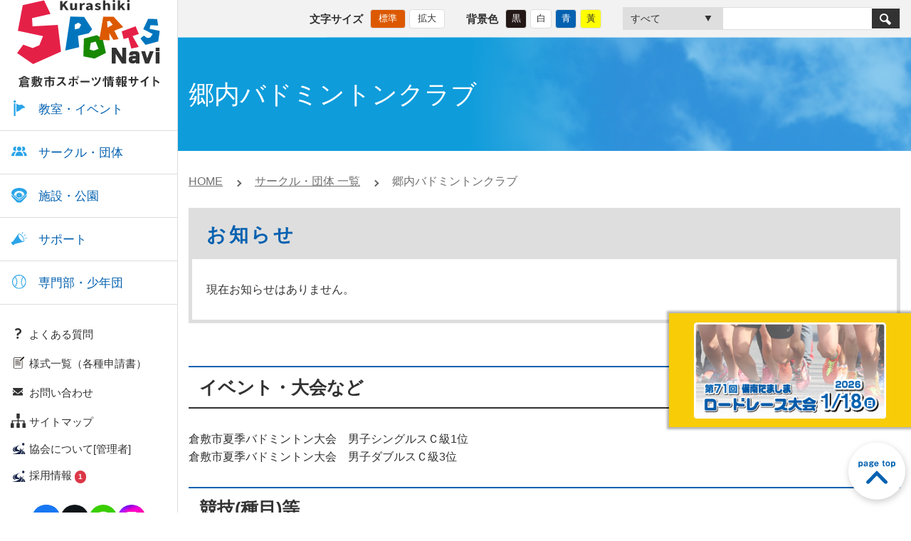

--- FILE ---
content_type: text/html; charset=UTF-8
request_url: https://www.k-sports.or.jp/organization/43047/
body_size: 67262
content:
<!DOCTYPE html>
<html lang="ja">

<head>
  <meta http-equiv="X-UA-Compatible" content="IE=edge">
  <meta charset="utf-8">
  <meta name="viewport" content="width=device-width, initial-scale=1">
  <meta name="format-detection" content="telephone=no">
  <meta name="theme-color" content="#0461b0">
  <meta property="og:locale" content="ja_JP">
  <meta property="og:site_name" content="倉敷市スポーツ情報サイト Kurashiki Sports Navi">
  <meta property="og:image" content="https://www.k-sports.or.jp/ogimage.png">
  <meta property="og:description"
    content="倉敷市スポーツ情報サイト「Kurashiki Sports Navi」（倉敷スポーツナビ）は、倉敷市内を中心に活動しているスポーツ関係団体などの団体情報・イベント・活動紹介など、様々なスポーツに関する情報を発信するインターネットサイトです。">
  <meta property="og:type" content="website">
  <meta property="og:title" content="倉敷市スポーツ情報サイト Kurashiki Sports Navi">
  <meta property="og:url" content="https://www.k-sports.or.jp/">
<!-- Google Tag Manager -->
<script>(function(w,d,s,l,i){w[l]=w[l]||[];w[l].push({'gtm.start':
new Date().getTime(),event:'gtm.js'});var f=d.getElementsByTagName(s)[0],
j=d.createElement(s),dl=l!='dataLayer'?'&l='+l:'';j.async=true;j.src=
'https://www.googletagmanager.com/gtm.js?id='+i+dl;f.parentNode.insertBefore(j,f);
})(window,document,'script','dataLayer','GTM-PNBHNB4');</script>
<!-- End Google Tag Manager -->

  <link rel="stylesheet" type="text/css" href="https://www.k-sports.or.jp/master/wp-content/themes/k-sports/assets/css/common.css?20231005">
  <link rel="stylesheet" type="text/css" href="https://www.k-sports.or.jp/master/wp-content/themes/k-sports/print.css?20231005">
  <script type="text/javascript" src="//typesquare.com/3/tsst/script/ja/typesquare.js?5f219583e37c4e6b8fbb483dac1e02e5"
    charset="utf-8"></script>
  <script src="https://www.k-sports.or.jp/master/wp-content/themes/k-sports/assets/js/async.js?20231005" async></script>
  <script src="https://www.k-sports.or.jp/master/wp-content/themes/k-sports/assets/js/defer.js?20231005" defer></script>
  <script></script>
    <title>郷内バドミントンクラブ | 倉敷市スポーツ情報サイト Kurashiki Sports Navi</title>

		<!-- All in One SEO 4.1.8 -->
		<meta name="robots" content="max-image-preview:large" />
		<link rel="canonical" href="https://www.k-sports.or.jp/organization/43047/" />
		<meta property="og:locale" content="ja_JP" />
		<meta property="og:site_name" content="倉敷市スポーツ情報サイト Kurashiki Sports Navi | 倉敷市スポーツ情報サイト「Kurashiki Sports Navi」（倉敷スポーツナビ）は、倉敷市内を中心に活動しているスポーツ関係団体などの団体情報・イベント・活動紹介など、様々なスポーツに関する情報を発信するインターネットサイトです。" />
		<meta property="og:type" content="article" />
		<meta property="og:title" content="郷内バドミントンクラブ | 倉敷市スポーツ情報サイト Kurashiki Sports Navi" />
		<meta property="og:url" content="https://www.k-sports.or.jp/organization/43047/" />
		<meta property="article:published_time" content="2018-04-02T10:39:15+00:00" />
		<meta property="article:modified_time" content="2018-04-02T10:39:15+00:00" />
		<meta name="twitter:card" content="summary" />
		<meta name="twitter:title" content="郷内バドミントンクラブ | 倉敷市スポーツ情報サイト Kurashiki Sports Navi" />
		<script type="application/ld+json" class="aioseo-schema">
			{"@context":"https:\/\/schema.org","@graph":[{"@type":"WebSite","@id":"https:\/\/www.k-sports.or.jp\/#website","url":"https:\/\/www.k-sports.or.jp\/","name":"\u5009\u6577\u5e02\u30b9\u30dd\u30fc\u30c4\u60c5\u5831\u30b5\u30a4\u30c8 Kurashiki Sports Navi","description":"\u5009\u6577\u5e02\u30b9\u30dd\u30fc\u30c4\u60c5\u5831\u30b5\u30a4\u30c8\u300cKurashiki Sports Navi\u300d\uff08\u5009\u6577\u30b9\u30dd\u30fc\u30c4\u30ca\u30d3\uff09\u306f\u3001\u5009\u6577\u5e02\u5185\u3092\u4e2d\u5fc3\u306b\u6d3b\u52d5\u3057\u3066\u3044\u308b\u30b9\u30dd\u30fc\u30c4\u95a2\u4fc2\u56e3\u4f53\u306a\u3069\u306e\u56e3\u4f53\u60c5\u5831\u30fb\u30a4\u30d9\u30f3\u30c8\u30fb\u6d3b\u52d5\u7d39\u4ecb\u306a\u3069\u3001\u69d8\u3005\u306a\u30b9\u30dd\u30fc\u30c4\u306b\u95a2\u3059\u308b\u60c5\u5831\u3092\u767a\u4fe1\u3059\u308b\u30a4\u30f3\u30bf\u30fc\u30cd\u30c3\u30c8\u30b5\u30a4\u30c8\u3067\u3059\u3002","inLanguage":"ja","publisher":{"@id":"https:\/\/www.k-sports.or.jp\/#organization"}},{"@type":"Organization","@id":"https:\/\/www.k-sports.or.jp\/#organization","name":"\u5009\u6577\u5e02\u30b9\u30dd\u30fc\u30c4\u60c5\u5831\u30b5\u30a4\u30c8 Kurashiki Sports Navi","url":"https:\/\/www.k-sports.or.jp\/"},{"@type":"BreadcrumbList","@id":"https:\/\/www.k-sports.or.jp\/organization\/43047\/#breadcrumblist","itemListElement":[{"@type":"ListItem","@id":"https:\/\/www.k-sports.or.jp\/#listItem","position":1,"item":{"@type":"WebPage","@id":"https:\/\/www.k-sports.or.jp\/","name":"\u30db\u30fc\u30e0","description":"\u5009\u6577\u5e02\u30b9\u30dd\u30fc\u30c4\u60c5\u5831\u30b5\u30a4\u30c8\u300cKurashiki Sports Navi\u300d\uff08\u5009\u6577\u30b9\u30dd\u30fc\u30c4\u30ca\u30d3\uff09\u306f\u3001\u5009\u6577\u5e02\u5185\u3092\u4e2d\u5fc3\u306b\u6d3b\u52d5\u3057\u3066\u3044\u308b\u30b9\u30dd\u30fc\u30c4\u95a2\u4fc2\u56e3\u4f53\u306a\u3069\u306e\u56e3\u4f53\u60c5\u5831\u30fb\u30a4\u30d9\u30f3\u30c8\u30fb\u6d3b\u52d5\u7d39\u4ecb\u306a\u3069\u3001\u69d8\u3005\u306a\u30b9\u30dd\u30fc\u30c4\u306b\u95a2\u3059\u308b\u60c5\u5831\u3092\u767a\u4fe1\u3059\u308b\u30a4\u30f3\u30bf\u30fc\u30cd\u30c3\u30c8\u30b5\u30a4\u30c8\u3067\u3059\u3002","url":"https:\/\/www.k-sports.or.jp\/"},"nextItem":"https:\/\/www.k-sports.or.jp\/organization\/43047\/#listItem"},{"@type":"ListItem","@id":"https:\/\/www.k-sports.or.jp\/organization\/43047\/#listItem","position":2,"item":{"@type":"WebPage","@id":"https:\/\/www.k-sports.or.jp\/organization\/43047\/","name":"\u90f7\u5185\u30d0\u30c9\u30df\u30f3\u30c8\u30f3\u30af\u30e9\u30d6","url":"https:\/\/www.k-sports.or.jp\/organization\/43047\/"},"previousItem":"https:\/\/www.k-sports.or.jp\/#listItem"}]},{"@type":"Person","@id":"https:\/\/www.k-sports.or.jp\/author\/kurashikisports\/#author","url":"https:\/\/www.k-sports.or.jp\/author\/kurashikisports\/","name":"kurashikisports","image":{"@type":"ImageObject","@id":"https:\/\/www.k-sports.or.jp\/organization\/43047\/#authorImage","url":"https:\/\/secure.gravatar.com\/avatar\/c9b2315c68b45bd6bc3ddcb81712cd85?s=96&d=mm&r=g","width":96,"height":96,"caption":"kurashikisports"}},{"@type":"WebPage","@id":"https:\/\/www.k-sports.or.jp\/organization\/43047\/#webpage","url":"https:\/\/www.k-sports.or.jp\/organization\/43047\/","name":"\u90f7\u5185\u30d0\u30c9\u30df\u30f3\u30c8\u30f3\u30af\u30e9\u30d6 | \u5009\u6577\u5e02\u30b9\u30dd\u30fc\u30c4\u60c5\u5831\u30b5\u30a4\u30c8 Kurashiki Sports Navi","inLanguage":"ja","isPartOf":{"@id":"https:\/\/www.k-sports.or.jp\/#website"},"breadcrumb":{"@id":"https:\/\/www.k-sports.or.jp\/organization\/43047\/#breadcrumblist"},"author":"https:\/\/www.k-sports.or.jp\/author\/kurashikisports\/#author","creator":"https:\/\/www.k-sports.or.jp\/author\/kurashikisports\/#author","datePublished":"2018-04-02T10:39:15+09:00","dateModified":"2018-04-02T10:39:15+09:00"}]}
		</script>
		<script type="text/javascript" >
			window.ga=window.ga||function(){(ga.q=ga.q||[]).push(arguments)};ga.l=+new Date;
			ga('create', "UA-41962082-1", 'auto');
			ga('send', 'pageview');
		</script>
		<script async src="https://www.google-analytics.com/analytics.js"></script>
		<!-- All in One SEO -->

	<script>
		var ajaxurl = 'https://www.k-sports.or.jp/master/wp-admin/admin-ajax.php';
	</script>
<link rel='dns-prefetch' href='//www.google.com' />
<link rel='dns-prefetch' href='//s.w.org' />
<script type="text/javascript">
window._wpemojiSettings = {"baseUrl":"https:\/\/s.w.org\/images\/core\/emoji\/13.1.0\/72x72\/","ext":".png","svgUrl":"https:\/\/s.w.org\/images\/core\/emoji\/13.1.0\/svg\/","svgExt":".svg","source":{"concatemoji":"https:\/\/www.k-sports.or.jp\/master\/wp-includes\/js\/wp-emoji-release.min.js?ver=5.9.2"}};
/*! This file is auto-generated */
!function(e,a,t){var n,r,o,i=a.createElement("canvas"),p=i.getContext&&i.getContext("2d");function s(e,t){var a=String.fromCharCode;p.clearRect(0,0,i.width,i.height),p.fillText(a.apply(this,e),0,0);e=i.toDataURL();return p.clearRect(0,0,i.width,i.height),p.fillText(a.apply(this,t),0,0),e===i.toDataURL()}function c(e){var t=a.createElement("script");t.src=e,t.defer=t.type="text/javascript",a.getElementsByTagName("head")[0].appendChild(t)}for(o=Array("flag","emoji"),t.supports={everything:!0,everythingExceptFlag:!0},r=0;r<o.length;r++)t.supports[o[r]]=function(e){if(!p||!p.fillText)return!1;switch(p.textBaseline="top",p.font="600 32px Arial",e){case"flag":return s([127987,65039,8205,9895,65039],[127987,65039,8203,9895,65039])?!1:!s([55356,56826,55356,56819],[55356,56826,8203,55356,56819])&&!s([55356,57332,56128,56423,56128,56418,56128,56421,56128,56430,56128,56423,56128,56447],[55356,57332,8203,56128,56423,8203,56128,56418,8203,56128,56421,8203,56128,56430,8203,56128,56423,8203,56128,56447]);case"emoji":return!s([10084,65039,8205,55357,56613],[10084,65039,8203,55357,56613])}return!1}(o[r]),t.supports.everything=t.supports.everything&&t.supports[o[r]],"flag"!==o[r]&&(t.supports.everythingExceptFlag=t.supports.everythingExceptFlag&&t.supports[o[r]]);t.supports.everythingExceptFlag=t.supports.everythingExceptFlag&&!t.supports.flag,t.DOMReady=!1,t.readyCallback=function(){t.DOMReady=!0},t.supports.everything||(n=function(){t.readyCallback()},a.addEventListener?(a.addEventListener("DOMContentLoaded",n,!1),e.addEventListener("load",n,!1)):(e.attachEvent("onload",n),a.attachEvent("onreadystatechange",function(){"complete"===a.readyState&&t.readyCallback()})),(n=t.source||{}).concatemoji?c(n.concatemoji):n.wpemoji&&n.twemoji&&(c(n.twemoji),c(n.wpemoji)))}(window,document,window._wpemojiSettings);
</script>
<style type="text/css">
img.wp-smiley,
img.emoji {
	display: inline !important;
	border: none !important;
	box-shadow: none !important;
	height: 1em !important;
	width: 1em !important;
	margin: 0 0.07em !important;
	vertical-align: -0.1em !important;
	background: none !important;
	padding: 0 !important;
}
</style>
	<link rel='stylesheet' id='wp-block-library-css'  href='https://www.k-sports.or.jp/master/wp-includes/css/dist/block-library/style.min.css?ver=5.9.2' type='text/css' media='all' />
<style id='global-styles-inline-css' type='text/css'>
body{--wp--preset--color--black: #000000;--wp--preset--color--cyan-bluish-gray: #abb8c3;--wp--preset--color--white: #ffffff;--wp--preset--color--pale-pink: #f78da7;--wp--preset--color--vivid-red: #cf2e2e;--wp--preset--color--luminous-vivid-orange: #ff6900;--wp--preset--color--luminous-vivid-amber: #fcb900;--wp--preset--color--light-green-cyan: #7bdcb5;--wp--preset--color--vivid-green-cyan: #00d084;--wp--preset--color--pale-cyan-blue: #8ed1fc;--wp--preset--color--vivid-cyan-blue: #0693e3;--wp--preset--color--vivid-purple: #9b51e0;--wp--preset--gradient--vivid-cyan-blue-to-vivid-purple: linear-gradient(135deg,rgba(6,147,227,1) 0%,rgb(155,81,224) 100%);--wp--preset--gradient--light-green-cyan-to-vivid-green-cyan: linear-gradient(135deg,rgb(122,220,180) 0%,rgb(0,208,130) 100%);--wp--preset--gradient--luminous-vivid-amber-to-luminous-vivid-orange: linear-gradient(135deg,rgba(252,185,0,1) 0%,rgba(255,105,0,1) 100%);--wp--preset--gradient--luminous-vivid-orange-to-vivid-red: linear-gradient(135deg,rgba(255,105,0,1) 0%,rgb(207,46,46) 100%);--wp--preset--gradient--very-light-gray-to-cyan-bluish-gray: linear-gradient(135deg,rgb(238,238,238) 0%,rgb(169,184,195) 100%);--wp--preset--gradient--cool-to-warm-spectrum: linear-gradient(135deg,rgb(74,234,220) 0%,rgb(151,120,209) 20%,rgb(207,42,186) 40%,rgb(238,44,130) 60%,rgb(251,105,98) 80%,rgb(254,248,76) 100%);--wp--preset--gradient--blush-light-purple: linear-gradient(135deg,rgb(255,206,236) 0%,rgb(152,150,240) 100%);--wp--preset--gradient--blush-bordeaux: linear-gradient(135deg,rgb(254,205,165) 0%,rgb(254,45,45) 50%,rgb(107,0,62) 100%);--wp--preset--gradient--luminous-dusk: linear-gradient(135deg,rgb(255,203,112) 0%,rgb(199,81,192) 50%,rgb(65,88,208) 100%);--wp--preset--gradient--pale-ocean: linear-gradient(135deg,rgb(255,245,203) 0%,rgb(182,227,212) 50%,rgb(51,167,181) 100%);--wp--preset--gradient--electric-grass: linear-gradient(135deg,rgb(202,248,128) 0%,rgb(113,206,126) 100%);--wp--preset--gradient--midnight: linear-gradient(135deg,rgb(2,3,129) 0%,rgb(40,116,252) 100%);--wp--preset--duotone--dark-grayscale: url('#wp-duotone-dark-grayscale');--wp--preset--duotone--grayscale: url('#wp-duotone-grayscale');--wp--preset--duotone--purple-yellow: url('#wp-duotone-purple-yellow');--wp--preset--duotone--blue-red: url('#wp-duotone-blue-red');--wp--preset--duotone--midnight: url('#wp-duotone-midnight');--wp--preset--duotone--magenta-yellow: url('#wp-duotone-magenta-yellow');--wp--preset--duotone--purple-green: url('#wp-duotone-purple-green');--wp--preset--duotone--blue-orange: url('#wp-duotone-blue-orange');--wp--preset--font-size--small: 13px;--wp--preset--font-size--medium: 20px;--wp--preset--font-size--large: 36px;--wp--preset--font-size--x-large: 42px;}.has-black-color{color: var(--wp--preset--color--black) !important;}.has-cyan-bluish-gray-color{color: var(--wp--preset--color--cyan-bluish-gray) !important;}.has-white-color{color: var(--wp--preset--color--white) !important;}.has-pale-pink-color{color: var(--wp--preset--color--pale-pink) !important;}.has-vivid-red-color{color: var(--wp--preset--color--vivid-red) !important;}.has-luminous-vivid-orange-color{color: var(--wp--preset--color--luminous-vivid-orange) !important;}.has-luminous-vivid-amber-color{color: var(--wp--preset--color--luminous-vivid-amber) !important;}.has-light-green-cyan-color{color: var(--wp--preset--color--light-green-cyan) !important;}.has-vivid-green-cyan-color{color: var(--wp--preset--color--vivid-green-cyan) !important;}.has-pale-cyan-blue-color{color: var(--wp--preset--color--pale-cyan-blue) !important;}.has-vivid-cyan-blue-color{color: var(--wp--preset--color--vivid-cyan-blue) !important;}.has-vivid-purple-color{color: var(--wp--preset--color--vivid-purple) !important;}.has-black-background-color{background-color: var(--wp--preset--color--black) !important;}.has-cyan-bluish-gray-background-color{background-color: var(--wp--preset--color--cyan-bluish-gray) !important;}.has-white-background-color{background-color: var(--wp--preset--color--white) !important;}.has-pale-pink-background-color{background-color: var(--wp--preset--color--pale-pink) !important;}.has-vivid-red-background-color{background-color: var(--wp--preset--color--vivid-red) !important;}.has-luminous-vivid-orange-background-color{background-color: var(--wp--preset--color--luminous-vivid-orange) !important;}.has-luminous-vivid-amber-background-color{background-color: var(--wp--preset--color--luminous-vivid-amber) !important;}.has-light-green-cyan-background-color{background-color: var(--wp--preset--color--light-green-cyan) !important;}.has-vivid-green-cyan-background-color{background-color: var(--wp--preset--color--vivid-green-cyan) !important;}.has-pale-cyan-blue-background-color{background-color: var(--wp--preset--color--pale-cyan-blue) !important;}.has-vivid-cyan-blue-background-color{background-color: var(--wp--preset--color--vivid-cyan-blue) !important;}.has-vivid-purple-background-color{background-color: var(--wp--preset--color--vivid-purple) !important;}.has-black-border-color{border-color: var(--wp--preset--color--black) !important;}.has-cyan-bluish-gray-border-color{border-color: var(--wp--preset--color--cyan-bluish-gray) !important;}.has-white-border-color{border-color: var(--wp--preset--color--white) !important;}.has-pale-pink-border-color{border-color: var(--wp--preset--color--pale-pink) !important;}.has-vivid-red-border-color{border-color: var(--wp--preset--color--vivid-red) !important;}.has-luminous-vivid-orange-border-color{border-color: var(--wp--preset--color--luminous-vivid-orange) !important;}.has-luminous-vivid-amber-border-color{border-color: var(--wp--preset--color--luminous-vivid-amber) !important;}.has-light-green-cyan-border-color{border-color: var(--wp--preset--color--light-green-cyan) !important;}.has-vivid-green-cyan-border-color{border-color: var(--wp--preset--color--vivid-green-cyan) !important;}.has-pale-cyan-blue-border-color{border-color: var(--wp--preset--color--pale-cyan-blue) !important;}.has-vivid-cyan-blue-border-color{border-color: var(--wp--preset--color--vivid-cyan-blue) !important;}.has-vivid-purple-border-color{border-color: var(--wp--preset--color--vivid-purple) !important;}.has-vivid-cyan-blue-to-vivid-purple-gradient-background{background: var(--wp--preset--gradient--vivid-cyan-blue-to-vivid-purple) !important;}.has-light-green-cyan-to-vivid-green-cyan-gradient-background{background: var(--wp--preset--gradient--light-green-cyan-to-vivid-green-cyan) !important;}.has-luminous-vivid-amber-to-luminous-vivid-orange-gradient-background{background: var(--wp--preset--gradient--luminous-vivid-amber-to-luminous-vivid-orange) !important;}.has-luminous-vivid-orange-to-vivid-red-gradient-background{background: var(--wp--preset--gradient--luminous-vivid-orange-to-vivid-red) !important;}.has-very-light-gray-to-cyan-bluish-gray-gradient-background{background: var(--wp--preset--gradient--very-light-gray-to-cyan-bluish-gray) !important;}.has-cool-to-warm-spectrum-gradient-background{background: var(--wp--preset--gradient--cool-to-warm-spectrum) !important;}.has-blush-light-purple-gradient-background{background: var(--wp--preset--gradient--blush-light-purple) !important;}.has-blush-bordeaux-gradient-background{background: var(--wp--preset--gradient--blush-bordeaux) !important;}.has-luminous-dusk-gradient-background{background: var(--wp--preset--gradient--luminous-dusk) !important;}.has-pale-ocean-gradient-background{background: var(--wp--preset--gradient--pale-ocean) !important;}.has-electric-grass-gradient-background{background: var(--wp--preset--gradient--electric-grass) !important;}.has-midnight-gradient-background{background: var(--wp--preset--gradient--midnight) !important;}.has-small-font-size{font-size: var(--wp--preset--font-size--small) !important;}.has-medium-font-size{font-size: var(--wp--preset--font-size--medium) !important;}.has-large-font-size{font-size: var(--wp--preset--font-size--large) !important;}.has-x-large-font-size{font-size: var(--wp--preset--font-size--x-large) !important;}
</style>
<link rel='stylesheet' id='cf7_add_password_field_style-css'  href='https://www.k-sports.or.jp/master/wp-content/plugins/cf7-add-password-field/css/all.css?ver=5.9.2' type='text/css' media='all' />
<link rel='stylesheet' id='contact-form-7-css'  href='https://www.k-sports.or.jp/master/wp-content/plugins/contact-form-7/includes/css/styles.css?ver=5.5.6' type='text/css' media='all' />
<link rel='stylesheet' id='wp-pagenavi-css'  href='https://www.k-sports.or.jp/master/wp-content/plugins/wp-pagenavi/pagenavi-css.css?ver=2.70' type='text/css' media='all' />
<link rel='stylesheet' id='cf7cf-style-css'  href='https://www.k-sports.or.jp/master/wp-content/plugins/cf7-conditional-fields/style.css?ver=2.1.2' type='text/css' media='all' />
<script type='text/javascript' src='https://www.k-sports.or.jp/master/wp-content/plugins/cf7-add-password-field/js/eye.js?ver=5.9.2' id='cf7_add_password_field_scripts-js'></script>
<script type='text/javascript' src='https://www.k-sports.or.jp/master/wp-content/plugins/manage-keywords//assets/js/script.js?ver=5.9.2' id='sitenavi_script-js'></script>
<script type='text/javascript' src='https://www.k-sports.or.jp/master/wp-includes/js/jquery/jquery.min.js?ver=3.6.0' id='jquery-core-js'></script>
<script type='text/javascript' src='https://www.k-sports.or.jp/master/wp-includes/js/jquery/jquery-migrate.min.js?ver=3.3.2' id='jquery-migrate-js'></script>
<link rel="https://api.w.org/" href="https://www.k-sports.or.jp/wp-json/" /><link rel="alternate" type="application/json" href="https://www.k-sports.or.jp/wp-json/wp/v2/organization/43047" /><link rel='shortlink' href='https://www.k-sports.or.jp/?p=43047' />
<link rel="alternate" type="application/json+oembed" href="https://www.k-sports.or.jp/wp-json/oembed/1.0/embed?url=https%3A%2F%2Fwww.k-sports.or.jp%2Forganization%2F43047%2F" />
<link rel="alternate" type="text/xml+oembed" href="https://www.k-sports.or.jp/wp-json/oembed/1.0/embed?url=https%3A%2F%2Fwww.k-sports.or.jp%2Forganization%2F43047%2F&#038;format=xml" />
<link rel="llms-sitemap" href="https://www.k-sports.or.jp/llms.txt" />
<link rel="icon" href="https://www.k-sports.or.jp/master/wp-content/uploads/2021/02/cropped-android-touch-icon-32x32.png" sizes="32x32" />
<link rel="icon" href="https://www.k-sports.or.jp/master/wp-content/uploads/2021/02/cropped-android-touch-icon-192x192.png" sizes="192x192" />
<link rel="apple-touch-icon" href="https://www.k-sports.or.jp/master/wp-content/uploads/2021/02/cropped-android-touch-icon-180x180.png" />
<meta name="msapplication-TileImage" content="https://www.k-sports.or.jp/master/wp-content/uploads/2021/02/cropped-android-touch-icon-270x270.png" />
  <link rel="stylesheet" href="https://www.k-sports.or.jp/master/wp-content/themes/k-sports/assets/css/stellarnav.css?20231005" />
  <link rel='stylesheet' href='https://www.k-sports.or.jp/master/wp-content/themes/k-sports/assets/js/unitegallery/css/unite-gallery.css?20231005'
    type='text/css'>
  <link rel='stylesheet'
    href='https://www.k-sports.or.jp/master/wp-content/themes/k-sports/assets/js/unitegallery/themes/default/ug-theme-default.css?20231005'
    type='text/css'>
  <script type='text/javascript'
    src='https://www.k-sports.or.jp/master/wp-content/themes/k-sports/assets/js/unitegallery/js/unitegallery.min.js?20231005'></script>
  <script type='text/javascript'
    src='https://www.k-sports.or.jp/master/wp-content/themes/k-sports/assets/js/unitegallery/themes/tiles/ug-theme-tiles.js?20231005'></script>
  <script src="https://www.k-sports.or.jp/master/wp-content/themes/k-sports/assets/js/stellarnav.min.js?20231005"></script>
  <script src="https://www.k-sports.or.jp/master/wp-content/themes/k-sports/assets/js/jquery.rwdImageMaps.min.js?20231005"></script>
  <script src="https://cdnjs.cloudflare.com/ajax/libs/jquery-cookie/1.4.1/jquery.cookie.js?20231005"></script>
  <link rel="stylesheet" type="text/css"
    href="https://www.k-sports.or.jp/master/wp-content/plugins/sitenavigator/lib/datetimepicker/jquery.datetimepicker.css?20231005" />
  <script src="https://www.k-sports.or.jp/master/wp-content/plugins/sitenavigator/lib/datetimepicker/build/jquery.datetimepicker.full.min.js?20231005">
  </script>
  <script src="https://www.k-sports.or.jp/master/wp-content/themes/k-sports/assets/js/addel/addel.jquery.min.js?20231005"></script>
  <script type='text/javascript' src='https://www.k-sports.or.jp/master/wp-content/themes/k-sports/assets/js/script.js?20231005' defer></script>
  <link href="https://cdnjs.cloudflare.com/ajax/libs/lightbox2/2.7.1/css/lightbox.css?20231005" rel="stylesheet">
  <script src="https://cdnjs.cloudflare.com/ajax/libs/lightbox2/2.7.1/js/lightbox.min.js?20231005" type="text/javascript">
  </script>
  <link rel="stylesheet"
    href="https://www.k-sports.or.jp/master/wp-content/themes/k-sports/assets/js/magnific-popup/magnific-popup.css?20231005" />
  <script src="https://www.k-sports.or.jp/master/wp-content/themes/k-sports/assets/js/magnific-popup/jquery.magnific-popup.min.js?20231005" defer>
  </script>
  <script src="https://ajaxzip3.github.io/ajaxzip3.js?20231005" charset="UTF-8"></script>
  <script type='text/javascript'
    src='https://www.k-sports.or.jp/master/wp-content/themes/k-sports/assets/js/tinymce/js/tinymce/tinymce.min.js?20231005'></script>
  <link rel="stylesheet" href="https://www.k-sports.or.jp/master/wp-content/themes/k-sports/style.css?20231005" />
  </head>

<body data-rsssl=1 id="page_top">
<!-- Google Tag Manager (noscript) -->
<noscript><iframe src="https://www.googletagmanager.com/ns.html?id=GTM-PNBHNB4"
height="0" width="0" style="display:none;visibility:hidden" title="Google Tag Manager"></iframe></noscript>
<!-- End Google Tag Manager (noscript) -->
  <div id="root" class="l-wrapper">
    <header id="header" class="l-header">
      <div class="l-header-main">
        <h1 class="l-header-main-logo">
          <a href="https://www.k-sports.or.jp/">
            <picture>
              <source srcset="https://www.k-sports.or.jp/master/wp-content/themes/k-sports/assets/img/common/logo_main_sp.svg"
                media="(max-width: 992px)">
              <img src="https://www.k-sports.or.jp/master/wp-content/themes/k-sports/assets/img/common/logo_main_pc.svg"
                alt="倉敷市スポーツ情報サイト Kurashiki Sports Navi">
            </picture>
          </a>
        </h1>
        <button id="l-nav-toggle" class="l-nav-toggle" aria-expanded="false" aria-controls="l-nav" data-nav-toggle>
          <span class="l-nav-toggle__bar"></span>
          <span class="l-nav-toggle__bar"></span>
          <span class="l-nav-toggle__bar"></span>
          <span class="l-nav-toggle__label">メニュー</span>
          <span class="l-nav-toggle__label_close">閉じる</span>
        </button>
        <nav id="l-nav" class="l-nav" aria-labelledby="l-nav-toggle">
          <ul class="l-nav-list-main">
            <li class="l-nav-list-main__item" aria-controls="nav-panel1" aria-expanded="false"
              data-nav-modal-toggle-hover>
              <button type="button" class="l-nav-list-main__link" aria-controls="nav-panel1" aria-expanded="false"
                data-nav-modal-toggle>
                <span class="l-nav-list-main__icon">
                  <svg width="26" height="26" viewBox="0 0 26 26" fill="none" xmlns="http://www.w3.org/2000/svg">
                    <g clip-path="url(#clip1)">
                      <path
                        d="M8.90002 17.9V6.2C8.90002 6.2 11.9 9.3 14.8 8.2C18 7 21.6 12.6 21.6 12.6C21.6 12.6 17.3 12.3 15 15C13 17.3 8.90002 17.9 8.90002 17.9Z"
                        fill="#2AA4E8" />
                      <path d="M5.5 6V23.9H7.8V6.1C7.5 6.2 7.1 6.3 6.8 6.3C6.3 6.3 5.8 6.2 5.5 6Z" fill="#2AA4E8" />
                      <path
                        d="M6.7 5.4C7.63888 5.4 8.4 4.63888 8.4 3.7C8.4 2.76112 7.63888 2 6.7 2C5.76112 2 5 2.76112 5 3.7C5 4.63888 5.76112 5.4 6.7 5.4Z"
                        fill="#2AA4E8" />
                    </g>
                    <defs>
                      <clipPath id="clip1">
                        <rect width="16.6" height="21.9" fill="white" transform="translate(5 2)" />
                      </clipPath>
                    </defs>
                  </svg>
                </span>
                <span class="l-nav-list-main__label">教室・イベント</span>
              </button>
              <div id="nav-panel1" class="l-nav-modal" aria-hidden="true" data-nav-modal-panel>
                <div class="l-nav-modal__outer">
                  <div class="l-nav-modal__inner">
                    <div class="l-nav-modal__ttl">
    <ul>
        <li>
            <a href="https://www.k-sports.or.jp/school/">
                <span>教室・イベント一覧</span>
            </a>
        </li>
                    <li>
                <a href="https://www.k-sports.or.jp/faq/#school">
                    <span>よくある質問（関連リンク）</span>
                </a>
            </li>
                <li>
            <a href="javascript:void(0);" aria-controls="nav-sidepanel1" aria-expanded="false" data-nav-sidepanel-open>
                <span>教室・イベントを探す</span>
            </a>
        </li>
    </ul>
    <div class="l-nav-modal__banner">
                        <ul>
                                                <li class="l-nav-modal__banner_item">
                                <a href="https://k-sports.or.jp/school_page/uncategorized/binan-roadrace/" class="l-footer-banner1__link" target="_blank">
                                    <picture>
                                        <img src="https://www.k-sports.or.jp/master/wp-content/uploads/2025/10/ban_roadrace_2026.png" alt="備南たましま ロードレース大会" loading="async">
                                    </picture>
                                </a>
                            </li>
                                                <li class="l-nav-modal__banner_item">
                                <a href="https://k-sports.or.jp/school_page/uncategorized/shimin-sportsfes/" class="l-footer-banner1__link" target="_blank">
                                    <picture>
                                        <img src="https://www.k-sports.or.jp/master/wp-content/uploads/2024/10/ban_sf.png" alt="倉敷市民スポーツフェスティバル" loading="async">
                                    </picture>
                                </a>
                            </li>
                                    </ul>
            </div>
</div>
                  </div>
                </div>
              </div>
            </li>
            <li class="l-nav-list-main__item" aria-controls="nav-panel2" aria-expanded="false"
              data-nav-modal-toggle-hover>
              <button type="button" class="l-nav-list-main__link" aria-controls="nav-panel2" aria-expanded="false"
                data-nav-modal-toggle>
                <span class="l-nav-list-main__icon">
                  <svg width="26" height="26" viewBox="0 0 26 26" fill="none" xmlns="http://www.w3.org/2000/svg">
                    <g clip-path="url(#clip2)">
                      <path
                        d="M11.2 11.6C11.3 11.6 11.3 11.7 11.4 11.7C11.9 12 12.4 12.1 13 12.1C13.7 12.1 14.3 11.9 14.8 11.5C15.5 11.1 16 10.1 16 9.1C16 7.4 14.7 6 13 6C12.4 6 11.9 6.2 11.4 6.4C10.9 6.7 10.5 7.2 10.2 7.7C10 8.1 9.90002 8.6 9.90002 9.1C9.90002 9.6 10 10.1 10.2 10.5C10.5 10.9 10.8 11.3 11.2 11.6Z"
                        fill="#2AA4E8" />
                      <path
                        d="M14.9 13.4C14.3 13.1 13.6 13 13 13C12.7 13 12.3 13 12 13.1C11.6 13.2 11.3 13.3 11 13.4C10.8 13.5 10.5 13.7 10.2 13.8C9.5 14.3 8.9 15 8.4 15.8C7.9 16.6 7.6 17.6 7.5 18.7C7.5 18.7 7.5 18.7 7.5 18.8C7.5 19.1 7.8 19.4 8.1 19.4H17.8C18.2 19.4 18.4 19.1 18.4 18.7C18.2 16.2 16.8 14.2 14.9 13.4Z"
                        fill="#2AA4E8" />
                      <path
                        d="M5.70002 11.6C5.80002 11.6 5.80002 11.7 5.90002 11.7C6.40002 12 6.90002 12.1 7.50002 12.1C8.10002 12.1 8.60002 11.9 9.10002 11.7C9.00002 11.7 9.00002 11.6 8.90002 11.5C8.50002 10.8 8.30002 10 8.30002 9.1C8.30002 8.1 8.60002 7.2 9.10002 6.5C8.60002 6.2 8.10002 6 7.50002 6C6.90002 6 6.40002 6.2 5.90002 6.4C5.40002 6.7 5.00002 7.2 4.70002 7.7C4.50002 8.1 4.40002 8.6 4.40002 9.1C4.40002 9.6 4.50002 10.1 4.70002 10.5C5.00002 10.9 5.30002 11.3 5.70002 11.6Z"
                        fill="#2AA4E8" />
                      <path
                        d="M8.5 13.1C8.2 13 7.8 13 7.5 13C7.1 13 6.8 13 6.5 13.1C6.1 13.2 5.9 13.3 5.6 13.4C5.3 13.5 5 13.7 4.7 13.8C3.2 14.8 2.2 16.5 2 18.6C2 19 2.2 19.3 2.6 19.3H6C5.9 19 5.9 18.7 5.9 18.5C6 17.5 6.2 16.6 6.6 15.8C6.8 15.2 7.2 14.7 7.5 14.2C7.6 14 7.7 13.9 7.9 13.8C8 13.5 8.3 13.3 8.5 13.1Z"
                        fill="#2AA4E8" />
                      <path
                        d="M20.2 11.6C20.1 11.6 20.1 11.7 20 11.7C19.5 12 19 12.1 18.4 12.1C17.8 12.1 17.3 11.9 16.8 11.7C16.8 11.6 16.9 11.6 16.9 11.5C17.3 10.8 17.6 9.89999 17.6 9.09999C17.6 8.09999 17.3 7.19999 16.8 6.49999C17.3 6.19999 17.8 6.09999 18.4 6.09999C19 5.99999 19.6 6.19999 20 6.39999C20.5 6.69999 20.9 7.09999 21.1 7.59999C21.3 7.99999 21.4 8.49999 21.4 8.99999C21.4 9.49999 21.3 9.99999 21.1 10.4C21 10.9 20.6 11.3 20.2 11.6Z"
                        fill="#2AA4E8" />
                      <path
                        d="M17.4 13.1C17.8 13 18.1 13 18.4 13C18.8 13 19.1 13 19.4 13.1C19.7 13.2 20 13.3 20.3 13.4C20.6 13.5 20.9 13.7 21.1 13.8C22.6 14.8 23.6 16.5 23.8 18.6C23.8 19 23.6 19.3 23.2 19.3H20C20.1 19 20.1 18.7 20.1 18.5C20 17.5 19.8 16.6 19.4 15.8C19.2 15.2 18.8 14.7 18.5 14.2C18.4 14 18.3 13.9 18.1 13.8C17.9 13.5 17.7 13.3 17.4 13.1Z"
                        fill="#2AA4E8" />
                    </g>
                    <defs>
                      <clipPath id="clip2">
                        <rect width="21.9" height="13.3" fill="white" transform="translate(2 6)" />
                      </clipPath>
                    </defs>
                  </svg>
                </span>
                <span class="l-nav-list-main__label">サークル・団体</span>
              </button>
              <div id="nav-panel2" class="l-nav-modal" aria-hidden="true" data-nav-modal-panel>
                <div class="l-nav-modal__outer">
                  <div class="l-nav-modal__inner">
                    <div class="l-nav-modal__ttl">
    <ul>
        <li>
            <a href="https://www.k-sports.or.jp/organization/">
                <span>サークル・団体 一覧</span>
            </a>
        </li>
        <li>
            <a href="https://www.k-sports.or.jp/topics/">
                <span>輝き人・活躍人</span>
            </a>
        </li>
        <li>
            <a href="javascript:void(0);" aria-controls="nav-sidepanel2" aria-expanded="false" data-nav-sidepanel-open>
                <span>サークル・団体を探す</span>
            </a>
        </li>
                    <li>
                <a href="https://www.k-sports.or.jp/faq/#organization">
                    <span>よくある質問（関連リンク）</span>
                </a>
            </li>
                                    <li>
                        <a href="https://www.k-sports.or.jp/organization_page/uncategorized/terms/">利用規約</a>
                                            </li>
            </ul>
</div>
                  </div>
                </div>
              </div>
            </li>
            <li class="l-nav-list-main__item" aria-controls="nav-panel3" aria-expanded="false"
              data-nav-modal-toggle-hover>
              <button type="button" class="l-nav-list-main__link" aria-controls="nav-panel3" aria-expanded="false"
                data-nav-modal-toggle>
                <span class="l-nav-list-main__icon">
                  <svg width="26" height="26" viewBox="0 0 26 26" fill="none" xmlns="http://www.w3.org/2000/svg">
                    <g clip-path="url(#clip3)">
                      <path
                        d="M21.3 14.8L16.2 19.3C15.3 20.1 14.2 20.5 13 20.5C11.8 20.5 10.7 20.1 9.79998 19.3L4.69998 14.8C3.69998 13.9 2.69998 13 2.09998 12L2.29998 14.3C2.29998 14.9 2.59998 15.4 2.99998 15.9L9.29998 22.6C11 24.3 14.7 24.3 16.4 22.6L22.7 15.9C23.1 15.5 23.4 14.9 23.4 14.3L23.6 12.1C23.1 13 22.2 13.9 21.3 14.8Z"
                        fill="#2AA4E8" />
                      <path
                        d="M5.09999 14.3L10.2 18.8C11.8 20.2 14.2 20.2 15.8 18.8L20.9 14.3C23.6 11.8 25.1 10.1 23 7.1C20.5 3.7 15.6 3 13 3C10.4 3 5.39999 3.7 2.99999 7.1C0.899989 10.2 2.39999 11.8 5.09999 14.3ZM5.89999 11.7C6.09999 11.4 6.19999 11 6.39999 10.7C6.59999 10.4 6.79999 10 7.09999 9.7C7.29999 9.4 7.59999 9.1 7.99999 8.8C8.29999 8.6 8.59999 8.3 8.99999 8.1C9.39999 7.9 9.79999 7.7 10.2 7.6C10.6 7.5 11.1 7.3 11.5 7.3C12 7.2 12.5 7.2 13 7.2C13.5 7.2 14 7.2 14.4 7.3C14.9 7.4 15.3 7.5 15.7 7.6C16.1 7.7 16.5 7.9 16.9 8.1C17.3 8.3 17.6 8.6 18 8.8C18.3 9.1 18.6 9.3 18.9 9.6C19.2 9.9 19.4 10.2 19.6 10.6C19.8 10.9 19.9 11.3 20.1 11.7C20.2 12.1 20.3 12.5 20.3 12.9L14.1 18.2C13.5 18.8 12.5 18.7 11.9 18.2L5.69999 12.9C5.69999 12.5 5.79999 12.1 5.89999 11.7Z"
                        fill="#2AA4E8" />
                      <path d="M13.8 9.30001L13 8.60001L12.1 9.30001L13 10L13.8 9.30001Z" fill="#2AA4E8" />
                      <path d="M8.19999 12.5L7.29999 13.2L8.09999 14L8.99999 13.3L8.19999 12.5Z" fill="#2AA4E8" />
                      <path d="M17.8 14L18.6 13.3L17.8 12.6L16.9 13.3L17.8 14Z" fill="#2AA4E8" />
                      <path d="M12.3 17.7L12.9 18.2L13.6 17.7V17H12.3V17.7Z" fill="#2AA4E8" />
                      <path
                        d="M12.5 16.2C12.7 16.2 12.8 16.2 13 16.2C13.2 16.2 13.3 16.2 13.5 16.2C13.7 16.2 13.8 16.3 13.9 16.3C14 16.4 14.2 16.4 14.3 16.5C14.4 16.6 14.5 16.7 14.6 16.7L17.1 14.6C17 14.5 16.9 14.4 16.8 14.3C16.7 14.2 16.6 14.1 16.6 14C16.5 13.9 16.5 13.8 16.5 13.6C16.5 13.5 16.4 13.3 16.4 13.2C16.4 13.1 16.4 12.9 16.4 12.8C16.4 12.7 16.5 12.6 16.5 12.4C16.6 12.3 16.6 12.2 16.7 12.1C16.8 12.1 16.9 12 17 11.9L14.6 9.89999C14.5 9.99999 14.4 10.1 14.3 10.1C14.2 10.2 14.1 10.2 13.9 10.3C13.8 10.3 13.6 10.4 13.5 10.4C13.4 10.4 13.2 10.4 13 10.4C12.8 10.4 12.7 10.4 12.5 10.4C12.4 10.4 12.2 10.3 12.1 10.3C12 10.3 11.8 10.2 11.7 10.1C11.6 9.99999 11.5 9.99999 11.4 9.89999L8.89999 11.9C8.99999 12 9.09999 12.1 9.19999 12.2C9.29999 12.3 9.29999 12.4 9.39999 12.5C9.49999 12.6 9.49999 12.7 9.49999 12.9C9.49999 13 9.49999 13.2 9.49999 13.3C9.49999 13.4 9.49999 13.6 9.39999 13.7C9.39999 13.8 9.29999 13.9 9.29999 14.1C9.19999 14.2 9.19999 14.3 9.09999 14.4C8.99999 14.5 8.89999 14.6 8.79999 14.7L11.2 16.8C11.3 16.7 11.4 16.6 11.5 16.6C11.6 16.5 11.8 16.5 11.9 16.4C12.2 16.3 12.3 16.3 12.5 16.2ZM12.1 13H13.7V13.4H12.1V13Z"
                        fill="#2AA4E8" />
                    </g>
                    <defs>
                      <clipPath id="clip3">
                        <rect width="21.9" height="20.8" fill="white" transform="translate(2 3)" />
                      </clipPath>
                    </defs>
                  </svg>
                </span>
                <span class="l-nav-list-main__label">施設・公園</span>
              </button>
              <div id="nav-panel3" class="l-nav-modal" aria-hidden="true" data-nav-modal-panel>
                <div class="l-nav-modal__outer">
                  <div class="l-nav-modal__inner">
                    <div class="l-nav-modal__ttl">
    <ul>
        <li>
            <a href="https://www.k-sports.or.jp/facilities/">
                <span>施設・公園 一覧</span>
            </a>
        </li>
        <li>
            <a href="https://www.k-sports.or.jp/event/">
                <span>施設・公園 行事一覧</span>
            </a>
        </li>
        <li>
            <a href="https://www.k-sports.or.jp/blog/?mode=image">
                <span>施設・公園 カメラ散歩</span>
            </a>
        </li>
        <li>
            <a href="javascript:void(0);" aria-controls="nav-sidepanel3" aria-expanded="false" data-nav-sidepanel-open>
                <span>施設・公園を探す</span>
            </a>
        </li>
                    <li>
                <a href="https://www.k-sports.or.jp/faq/#facilities">
                    <span>よくある質問（関連リンク）</span>
                </a>
            </li>
                    </ul>
</div>
                  </div>
                </div>
              </div>
            </li>
            <li class="l-nav-list-main__item" aria-controls="nav-panel4" aria-expanded="false"
              data-nav-modal-toggle-hover>
              <button type="button" class="l-nav-list-main__link" aria-controls="nav-panel4" aria-expanded="false"
                data-nav-modal-toggle>
                <span class="l-nav-list-main__icon">
                  <svg width="26" height="26" viewBox="0 0 26 26" fill="none" xmlns="http://www.w3.org/2000/svg">
                    <g clip-path="url(#clip4)">
                      <path
                        d="M19.5 9.3C19.4 9.1 19.4 8.8 19.6 8.7L21.2 7.6C21.4 7.5 21.7 7.5 21.8 7.7C21.9 7.9 21.9 8.2 21.7 8.3L20.1 9.4C20 9.5 19.9 9.5 19.8 9.5C19.7 9.5 19.6 9.4 19.5 9.3ZM21.5 13.1L23.5 13C23.7 13 23.9 12.8 23.9 12.6C23.9 12.4 23.7 12.2 23.5 12.2L21.5 12.3C21.3 12.3 21.1 12.5 21.1 12.7C21.1 12.9 21.3 13.1 21.5 13.1ZM17 6.6C17.2 6.6 17.4 6.5 17.5 6.4L18.3 4.6C18.4 4.4 18.3 4.1 18.1 4C17.9 3.9 17.6 4 17.5 4.2L16.7 6C16.6 6.3 16.7 6.5 17 6.6C17 6.6 16.9 6.6 17 6.6ZM18.2 10.2C20.3 13.2 20.8 16.5 19.4 17.5C19.3 17.6 19.1 17.7 18.9 17.7H18.8L6.5 20.8L5.6 22.2C5.6 22.3 5.5 22.3 5.4 22.4C4.8 22.8 3.6 22.1 2.8 20.9C1.9 19.7 1.7 18.3 2.3 17.9C2.4 17.9 2.4 17.8 2.5 17.8L4.1 17.4L11.4 7C11.5 6.8 11.6 6.7 11.8 6.6C13.3 5.5 16.1 7.2 18.2 10.2ZM11.9 9.3C12.1 10.5 12.7 12 13.7 13.3C14.7 14.6 15.8 15.8 16.9 16.4C17.8 16.9 18.5 17 18.9 16.8C19.3 16.5 19.4 15.8 19.3 14.8C19.1 13.6 18.5 12.1 17.5 10.8C16.6 9.5 15.4 8.3 14.3 7.7C13.4 7.2 12.7 7.1 12.3 7.3C11.9 7.5 11.8 8.3 11.9 9.3Z"
                        fill="#2AA4E8" />
                    </g>
                    <defs>
                      <clipPath id="clip4">
                        <rect width="21.9" height="18.5" fill="white" transform="translate(2 4)" />
                      </clipPath>
                    </defs>
                  </svg>
                </span>
                <span class="l-nav-list-main__label">サポート</span>
              </button>
              <div id="nav-panel4" class="l-nav-modal" aria-hidden="true" data-nav-modal-panel>
                <div class="l-nav-modal__outer">
                  <div class="l-nav-modal__inner">
                    <div class="l-nav-modal__ttl">
    <ul>
                            <li>
                <a href="https://www.k-sports.or.jp/faq/#useful">
                    <span>よくある質問（関連リンク）</span>
                </a>
            </li>
            </ul>
</div>
        <div class="l-nav-modal__ttl2"><a href="https://www.k-sports.or.jp/useful/63743/">倉敷市スポーツ推進委員協議会</a></div>
                        <div class="l-nav-modal__list">
                    <ul>
                                                        <li>
                                    <a href="https://www.k-sports.or.jp/useful/29959/">◆活動ギャラリー</a>
                                </li>
                                                        <li>
                                    <a href="https://www.k-sports.or.jp/useful/64616/">◆ニュースポーツ紹介</a>
                                </li>
                                            </ul>
                </div>
                <div class="l-nav-modal__ttl2"><a href="https://www.k-sports.or.jp/useful/32446/">スポサポ</a></div>
                        <div class="l-nav-modal__list">
                    <ul>
                                                        <li>
                                    <a href="https://www.k-sports.or.jp/useful/29962/">◆「スポサポ」って？</a>
                                </li>
                                            </ul>
                </div>
                <div class="l-nav-modal__ttl2"><a href="https://www.k-sports.or.jp/useful/32447/">倉敷市スポーツ振興基金事業　</a></div>
                        <div class="l-nav-modal__list">
                    <ul>
                                                        <li>
                                    <a href="https://www.k-sports.or.jp/useful/29966/">①大会出場補助（全国大会・国際大会出場奨励金）</a>
                                </li>
                                                        <li>
                                    <a href="https://www.k-sports.or.jp/useful/29970/">②研修会参加補助</a>
                                </li>
                                                        <li>
                                    <a href="https://www.k-sports.or.jp/useful/29971/">③講習会・研修会等による指導者の養成</a>
                                </li>
                                                        <li>
                                    <a href="https://www.k-sports.or.jp/useful/29972/">④スポーツ・レクリエーション普及・振興事業、⑤その他開催補助</a>
                                </li>
                                            </ul>
                </div>
                <div class="l-nav-modal__ttl2"><a href="https://www.k-sports.or.jp/useful/32448/">ボランティア</a></div>
                          </div>
                </div>
              </div>
            </li>
            <li class="l-nav-list-main__item" aria-controls="nav-panel5" aria-expanded="false"
              data-nav-modal-toggle-hover>
              <button type="button" class="l-nav-list-main__link" aria-controls="nav-panel5" aria-expanded="false"
                data-nav-modal-toggle>
                <span class="l-nav-list-main__icon">
                  <svg width="26" height="26" viewBox="0 0 26 26" fill="none" xmlns="http://www.w3.org/2000/svg">
                    <g clip-path="url(#clip5)">
                      <path
                        d="M22.7 12.9C22.7 7.4 18.3 3 12.8 3C10.5 3 8.3 3.8 6.6 5.2C6.4 5.4 6.2 5.6 6.1 5.7C4.2 7.5 3 10.1 3 12.9C3 15.7 4.2 18.2 6.1 20C6.3 20.2 6.5 20.4 6.7 20.5C8.4 21.9 10.6 22.7 12.9 22.7C18.3 22.7 22.7 18.3 22.7 12.9ZM6.9 6.6C7.3 7 7.6 7.4 7.8 7.8L7.5 8C7.4 8.1 7.3 8.3 7.4 8.5C7.5 8.7 7.7 8.7 7.9 8.6L8.2 8.4C8.5 9 8.7 9.5 8.9 10L8.6 10.1C8.3 10.2 8.2 10.4 8.3 10.6C8.4 10.8 8.6 10.9 8.8 10.9L9.1 10.8C9.2 11.3 9.3 11.9 9.3 12.5H9C8.8 12.5 8.6 12.7 8.6 12.9C8.6 13.1 8.8 13.3 9 13.3H9.3C9.3 13.9 9.2 14.4 9.1 15L8.8 14.9H8.7C8.5 14.9 8.4 15 8.3 15.2C8.2 15.4 8.4 15.6 8.6 15.7L8.9 15.8C8.7 16.3 8.5 16.9 8.2 17.4L7.9 17.2C7.8 17.2 7.8 17.1 7.7 17.1C7.6 17.1 7.4 17.2 7.4 17.3C7.3 17.5 7.4 17.7 7.5 17.8L7.8 18C7.5 18.4 7.2 18.8 6.9 19.2C5.2 17.6 4.2 15.4 4.2 12.9C4.2 10.4 5.3 8.2 6.9 6.6ZM12.9 4.2C14.9 4.2 16.8 4.9 18.3 6.1C17.9 6.5 17.6 7 17.3 7.4L16.9 7.2C16.8 7.2 16.8 7.1 16.7 7.1C16.6 7.1 16.4 7.2 16.4 7.3C16.3 7.5 16.4 7.7 16.5 7.8L16.9 8C16.6 8.6 16.4 9.2 16.2 9.8L15.8 9.7H15.7C15.5 9.7 15.4 9.8 15.3 10C15.2 10.2 15.4 10.4 15.6 10.5L16 10.6C15.9 11.2 15.8 11.8 15.8 12.5H15.3C15.1 12.5 14.9 12.7 14.9 12.9C14.9 13.1 15.1 13.3 15.3 13.3H15.8C15.8 13.9 15.9 14.6 16 15.2L15.6 15.3C15.4 15.4 15.3 15.6 15.3 15.8C15.4 16 15.6 16.1 15.8 16.1L16.2 16C16.4 16.6 16.6 17.2 16.9 17.8L16.5 18C16.3 18.1 16.3 18.3 16.4 18.5C16.5 18.7 16.7 18.7 16.9 18.6L17.3 18.4C17.6 18.9 17.9 19.3 18.3 19.7C16.8 20.9 15 21.6 12.9 21.6C10.9 21.6 9 20.9 7.5 19.7C7.9 19.3 8.2 18.8 8.5 18.4L8.9 18.6C9.1 18.7 9.3 18.6 9.4 18.5C9.5 18.3 9.4 18.1 9.3 18L8.9 17.8C9.2 17.2 9.4 16.6 9.6 16H10.1C10.3 16.1 10.5 15.9 10.6 15.7C10.7 15.5 10.5 15.3 10.3 15.2L9.9 15.1C10 14.5 10 13.9 10.1 13.3H10.6C10.8 13.3 11 13.1 11 12.9C11 12.7 10.8 12.5 10.6 12.5H10.1C10 11.8 10 11.2 9.8 10.6L10.2 10.5C10.5 10.4 10.6 10.2 10.5 10C10.5 9.8 10.3 9.7 10.1 9.7H10L9.6 9.8C9.4 9.2 9.2 8.6 8.9 8.1L9.3 7.9C9.5 7.8 9.5 7.6 9.4 7.4C9.4 7.2 9.2 7.1 9.1 7.1C9 7.1 9 7.1 8.9 7.2L8.5 7.4C8.2 6.9 7.9 6.5 7.5 6.1C9 4.9 10.9 4.2 12.9 4.2ZM21.5 12.9C21.5 15.4 20.5 17.6 18.8 19.2C18.5 18.8 18.2 18.4 17.9 18L18.2 17.8C18.4 17.7 18.4 17.5 18.3 17.3C18.2 17.2 18.1 17.1 18 17.1C17.9 17.1 17.9 17.1 17.8 17.2L17.5 17.4C17.2 16.9 17 16.4 16.8 15.8L17.1 15.7C17.3 15.6 17.4 15.4 17.4 15.2C17.4 15 17.2 14.9 17 14.9H16.9L16.6 15C16.5 14.5 16.4 13.9 16.4 13.3H16.7C16.9 13.3 17.1 13.1 17.1 12.9C17.1 12.7 16.9 12.5 16.7 12.5H16.4C16.4 11.9 16.5 11.4 16.6 10.8L17 10.9C17.2 11 17.4 10.8 17.5 10.6C17.6 10.4 17.4 10.2 17.2 10.1L16.9 10C17 9.5 17.3 9 17.5 8.5L17.8 8.7C18 8.8 18.2 8.7 18.3 8.6C18.4 8.4 18.3 8.2 18.2 8.1L17.9 7.9C18.2 7.5 18.5 7.1 18.8 6.7C20.5 8.2 21.5 10.4 21.5 12.9Z"
                        fill="#2AA4E8" />
                    </g>
                    <defs>
                      <clipPath id="clip5">
                        <rect width="19.7" height="19.7" fill="white" transform="translate(3 3)" />
                      </clipPath>
                    </defs>
                  </svg>
                </span>
                <span class="l-nav-list-main__label">専門部・少年団</span>
              </button>
              <div id="nav-panel5" class="l-nav-modal" aria-hidden="true" data-nav-modal-panel>
                <div class="l-nav-modal__outer">
                  <div class="l-nav-modal__inner">
                    <div class="l-nav-modal__ttl_full">
	<ul>
		<li>
			<a class="symbol" href="https://www.k-sports.or.jp/special/33138/">
				<span>スポーツ振興協会専門部　</span>
			</a>
		</li>
	</ul>
</div>
			<div class="l-nav-modal__list_btn">
				<ul>
						<li>
							<a href="https://www.k-sports.or.jp/special/33139/">
								<span>加盟について</span>
							</a>
						</li>
						<li>
							<a href="https://www.k-sports.or.jp/special/33234/">
								<span>関係者へのお知らせ（様式）</span>
							</a>
						</li>
				</ul>
			</div>
<div class="l-nav-modal__ttl2">専門部（競技）一覧</div>
		<div class="l-nav-modal__list">
			<ul>
									<li>
													<span>
								陸上競技																																																		<span class="modContents">
													(<a href="http://jaafkurashiki.g2.xrea.com/" class="btn_blank_white" target="_blank">
														一般													</a>)
												</span>
																																																															<span class="modContents">
													(<a href="http://www.sqr.or.jp/usr/mizukun/" class="btn_blank_white" target="_blank">
														学童													</a>)
												</span>
																																													</span>
											</li>
									<li>
													<span>
								水泳															</span>
											</li>
									<li>
																					<a href="https://www.k-sports.or.jp/organization/42955/">軟式野球</a>
																		</li>
									<li>
																					<span class="modContents">
									<a href="https://www.kurashiki-tennis.com/" class="btn_blank_white" target="_blank">
										テニス									</a>
								</span>
																		</li>
									<li>
																					<span class="modContents">
									<a href="http://www.ksta.sakura.ne.jp/" class="btn_blank_white" target="_blank">
										ソフトテニス									</a>
								</span>
																		</li>
									<li>
																					<a href="https://k-sports.or.jp/organization/?oid=21">バスケットボール（社会人）</a>
																		</li>
									<li>
																					<span class="modContents">
									<a href="http://www.kct.ne.jp/~marumaru3/" class="btn_blank_white" target="_blank">
										卓球									</a>
								</span>
																		</li>
									<li>
													<span>
								バレーボール															</span>
											</li>
									<li>
													<span>
								ハンドボール															</span>
											</li>
									<li>
																					<a href="https://k-sports.or.jp/organization/?oid=147">サッカー（4種）</a>
																		</li>
									<li>
																					<a href="https://www.k-sports.or.jp/organization/43088/">体操</a>
																		</li>
									<li>
													<span>
								スキー															</span>
											</li>
									<li>
																					<a href="https://www.k-sports.or.jp/organization/42954/">山岳</a>
																		</li>
									<li>
																					<a href="https://www.k-sports.or.jp/organization/42968/">ソフトボール</a>
																		</li>
									<li>
													<span>
								バドミントン															</span>
											</li>
									<li>
																					<a href="https://www.k-sports.or.jp/organization/43181/">ウエイトリフティング</a>
																		</li>
									<li>
																					<a href="https://www.k-sports.or.jp/organization/43083/">柔道</a>
																		</li>
									<li>
																					<a href="https://www.k-sports.or.jp/organization/42958/">剣道</a>
																		</li>
									<li>
													<span>
								相撲															</span>
											</li>
									<li>
																					<span class="modContents">
									<a href="https://www.facebook.com/kurashikicitysportsbowling" class="btn_blank_white" target="_blank">
										ボウリング									</a>
								</span>
																		</li>
									<li>
																					<a href="https://www.k-sports.or.jp/organization/46271/">弓道</a>
																		</li>
									<li>
																					<a href="https://www.k-sports.or.jp/organization/42960/">空手道</a>
																		</li>
									<li>
																					<a href="https://k-sports.or.jp/organization/?oid=10">少林寺拳法</a>
																		</li>
									<li>
													<span>
								ヨット															</span>
											</li>
									<li>
																					<span class="modContents">
									<a href="https://www.facebook.com/kurashikirugbyschool/" class="btn_blank_white" target="_blank">
										ラグビー									</a>
								</span>
																		</li>
									<li>
													<span>
								レスリング															</span>
											</li>
									<li>
													<span>
								古武道															</span>
											</li>
									<li>
													<span>
								アーチェリー															</span>
											</li>
									<li>
													<span>
								ゲートボール															</span>
											</li>
									<li>
													<span>
								合気道															</span>
											</li>
									<li>
																					<span class="modContents">
									<a href="https://www.facebook.com/kurashikiicehockey" class="btn_blank_white" target="_blank">
										アイスホッケー									</a>
								</span>
																		</li>
									<li>
													<span>
								アイススケート															</span>
											</li>
									<li>
																					<a href="https://www.k-sports.or.jp/organization/42956/">太極拳</a>
																		</li>
									<li>
													<span>
								ゴルフ															</span>
											</li>
									<li>
																					<a href="https://www.k-sports.or.jp/organization/43130/">トライアスロン</a>
																		</li>
									<li>
																					<span class="modContents">
									<a href="https://kgga.jimdofree.com/" class="btn_blank_white" target="_blank">
										グラウンド・ゴルフ									</a>
								</span>
																		</li>
									<li>
													<span>
								吹矢															</span>
											</li>
									<li>
													<span>
								ソフトバレーボール															</span>
											</li>
									<li>
													<span>
								バウンドテニス															</span>
											</li>
							</ul>
		</div>
<div class="l-nav-modal__ttl_full">
	<ul>
		<li>
			<a class="sposho" href="https://www.k-sports.or.jp/special/31750/">
				<span>スポーツ少年団</span>
			</a>
		</li>
	</ul>
</div>
			<div class="l-nav-modal__list_btn">
				<ul>
						<li>
							<a href="https://www.k-sports.or.jp/special/33144/">
								<span>少年団一覧</span>
							</a>
						</li>
						<li>
							<a href="https://www.k-sports.or.jp/special/33235/">
								<span>関係者へのお知らせ（様式）</span>
							</a>
						</li>
				</ul>
			</div>
                  </div>
                </div>
              </div>
            </li>
          </ul>
          <ul class="l-nav-list-sub">
            <li class="l-nav-list-sub__item">
              <a href="https://www.k-sports.or.jp/faq/" class="l-nav-list-sub__link">
                <span class="l-nav-list-sub__icon">
                  <picture>
                    <source srcset="https://www.k-sports.or.jp/master/wp-content/themes/k-sports/assets/img/common/icon_nav_sub1_sp.svg"
                      media="(max-width: 992px)">
                    <img src="https://www.k-sports.or.jp/master/wp-content/themes/k-sports/assets/img/common/icon_nav_sub1.svg" alt="">
                  </picture>
                </span>
                <span class="l-nav-list-sub__label">よくある質問</span>
              </a>
            </li>
            <li class="l-nav-list-sub__item">
              <a href="https://www.k-sports.or.jp/fileformat/" class="l-nav-list-sub__link">
                <span class="l-nav-list-sub__icon">
                  <picture>
                    <source srcset="https://www.k-sports.or.jp/master/wp-content/themes/k-sports/assets/img/common/icon_nav_sub2_sp.svg"
                      media="(max-width: 992px)">
                    <img src="https://www.k-sports.or.jp/master/wp-content/themes/k-sports/assets/img/common/icon_nav_sub2.svg" alt="">
                  </picture>
                </span>
                <span class="l-nav-list-sub__label">様式一覧（各種申請書）</span>
              </a>
            </li>
            <li class="l-nav-list-sub__item">
              <a href="https://www.k-sports.or.jp/inquiry/" class="l-nav-list-sub__link">
                <span class="l-nav-list-sub__icon">
                  <picture>
                    <source srcset="https://www.k-sports.or.jp/master/wp-content/themes/k-sports/assets/img/common/icon_nav_sub3_sp.svg"
                      media="(max-width: 992px)">
                    <img src="https://www.k-sports.or.jp/master/wp-content/themes/k-sports/assets/img/common/icon_nav_sub3.svg" alt="">
                  </picture>
                </span>
                <span class="l-nav-list-sub__label">お問い合わせ</span>
              </a>
            </li>
            <li class="l-nav-list-sub__item">
              <a href="https://www.k-sports.or.jp/sitemap/" class="l-nav-list-sub__link">
                <span class="l-nav-list-sub__icon">
                  <picture>
                    <source srcset="https://www.k-sports.or.jp/master/wp-content/themes/k-sports/assets/img/common/icon_nav_sub4_sp.svg"
                      media="(max-width: 992px)">
                    <img src="https://www.k-sports.or.jp/master/wp-content/themes/k-sports/assets/img/common/icon_nav_sub4.svg" alt="">
                  </picture>
                </span>
                <span class="l-nav-list-sub__label">サイトマップ</span>
              </a>
            </li>
            <li class="l-nav-list-sub__item">
              <a href="https://www.k-sports.or.jp/about/" class="l-nav-list-sub__link">
                <span class="l-nav-list-sub__icon">
                  <picture>
                    <source
                      srcset="https://www.k-sports.or.jp/master/wp-content/themes/k-sports/assets/img/common/icon_nav_kurasupo_sp.svg"
                      media="(max-width: 992px)">
                    <img src="https://www.k-sports.or.jp/master/wp-content/themes/k-sports/assets/img/common/icon_nav_kurasupo.svg"
                      alt="">
                  </picture>
                </span>
                <span class="l-nav-list-sub__label">協会について[管理者]</span>
              </a>
            </li>
            <li class="l-nav-list-sub__item">
              <a href="https://www.k-sports.or.jp/recruit/" class="l-nav-list-sub__link">
                <span class="l-nav-list-sub__icon">
                  <picture>
                    <source
                      srcset="https://www.k-sports.or.jp/master/wp-content/themes/k-sports/assets/img/common/icon_nav_kurasupo_sp.svg"
                      media="(max-width: 992px)">
                    <img src="https://www.k-sports.or.jp/master/wp-content/themes/k-sports/assets/img/common/icon_nav_kurasupo.svg"
                      alt="">
                  </picture>
                </span>
                <span class="l-nav-list-sub__label">採用情報
                                    <span class="modContents"><span class="badge badge-danger"
                      style="font-size: 10px; padding: 4px 5px;">1</span></span>
                                  </span>
              </a>
            </li>
          </ul>

          <!-- SNS -->
          <div class="l-header-sns">
            <ul class="l-header-sns__unit">
              <li class="">
                <a href="https://www.facebook.com/%E5%80%89%E6%95%B7%E5%B8%82%E3%82%B9%E3%83%9D%E3%83%BC%E3%83%84%E6%83%85%E5%A0%B1%E3%82%B5%E3%82%A4%E3%83%88-Kurashiki-Sports-Navi-219459881939535/"
                  class="" target="_blank">
                  <img src="https://www.k-sports.or.jp/master/wp-content/themes/k-sports/assets/img/common/icon_sns_facebook.svg"
                    alt="Facebook" loading="lazy">
                </a>
              </li>
              <li class="">
                <a href="https://twitter.com/kurashikisports" class="" target="_blank">
                  <img src="https://www.k-sports.or.jp/master/wp-content/themes/k-sports/assets/img/common/icon_sns_x.svg"
                    alt="X(Twitter)" loading="lazy">
                </a>
              </li>
              <li class="">
                <a href="https://page.line.me/938vcfpf" class="" target="_blank">
                  <img src="https://www.k-sports.or.jp/master/wp-content/themes/k-sports/assets/img/common/icon_sns_line.svg" alt="LINE"
                    loading="lazy">
                </a>
              </li>
              <li class="">
                <a href="https://www.instagram.com/k_s_p_a3410/?hl=ja" class="" target="_blank">
                  <img src="https://www.k-sports.or.jp/master/wp-content/themes/k-sports/assets/img/common/icon_sns_instagram.svg" alt="Instagram"
                    loading="lazy">
                </a>
              </li>
            </ul>
          </div>

          <div class="l-header-sub">
            <div class="c-container">
              <div class="l-header-sub__inner">
                <div class="l-header-sub__item">
                  <dl class="l-nav-switch">
                    <dt class="l-nav-switch__header">文字サイズ</dt>
                    <dd class="l-nav-switch__body">
                      <ul class="l-nav-switch-list">
                        <li class="l-nav-switch-list__item l-nav-switch-list__item--size1">
                          <button type="button" class="l-nav-switch-button1" aria-selected="true"
                            data-font-nav>標準</button>
                        </li>
                        <li class="l-nav-switch-list__item l-nav-switch-list__item--size1">
                          <button type="button" class="l-nav-switch-button1" aria-selected="false"
                            data-font-nav="expansion">拡大</button>
                        </li>
                      </ul>
                    </dd>
                  </dl>
                </div>
                <div class="l-header-sub__item">
                  <dl class="l-nav-switch">
                    <dt class="l-nav-switch__header">背景色</dt>
                    <dd class="l-nav-switch__body">
                      <ul class="l-nav-switch-list">
                        <li class="l-nav-switch-list__item l-nav-switch-list__item--size2">
                          <button type="button" class="l-nav-switch-button2 l-nav-switch-button2--black"
                            aria-selected="false" data-background-nav="black">黒</button>
                        </li>
                        <li class="l-nav-switch-list__item l-nav-switch-list__item--size2">
                          <button type="button" class="l-nav-switch-button2" aria-selected="true"
                            data-background-nav="">白</button>
                        </li>
                        <li class="l-nav-switch-list__item l-nav-switch-list__item--size2">
                          <button type="button" class="l-nav-switch-button2 l-nav-switch-button2--blue"
                            aria-selected="false" data-background-nav="blue">青</button>
                        </li>
                        <li class="l-nav-switch-list__item l-nav-switch-list__item--size2">
                          <button type="button" class="l-nav-switch-button2 l-nav-switch-button2--yellow"
                            aria-selected="false" data-background-nav="yellow">黃</button>
                        </li>
                      </ul>
                    </dd>
                  </dl>
                </div>
                <div class="l-header-sub__item">
                  <form action="https://www.k-sports.or.jp/">
                    <div class="l-header-sub__item-inner">
                      <select name="cate" class="c-form-search1__select">
                        <option value="" selected>すべて</option>
                        <option value="1" >教室・イベント
                        </option>
                        <option value="2" >サークル・団体
                        </option>
                        <option value="3" >施設・公園
                        </option>
                        <option value="4" >サポート
                        </option>
                        <option value="5" >専門部・少年団
                        </option>
                      </select>
                      <label class="c-form-search1">
                        <input type="text" name="s" class="c-form-search1__input" value="">
                        <button type="submit" type="button" class="c-form-search1__button">
                          <img src="https://www.k-sports.or.jp/master/wp-content/themes/k-sports/assets/img/common/icon_search.svg"
                            alt="検索">
                        </button>
                      </label>
                    </div>
                  </form>
                </div>
              </div>
            </div>
          </div>
        </nav>
      </div>

      <!-- PC表示 -->
      <div id="pc_unit" class="p-nav-tab-body pc-unit">
        <button type="button" class="l-nav-modal__close" data-nav-sidepanel-close>
          <span class="l-nav-modal__bar"></span>
          <span class="l-nav-modal__bar"></span>
          <span class="l-nav-modal__label">閉じる</span>
        </button>

        <div class="p-nav-tab-body__inner-wrap">
          <!-- 教室・イベントを探す -->
          <form action="https://www.k-sports.or.jp/school/" name="naviForm1" method="POST">
            <div id="nav-sidepanel1" aria-hidden="true" class="p-nav-tab-body__inner child-unit is_hidden">
  <div class="p-nav-tab-body__inner__scroll">
  <div class="l-nav-modal__ttl3">教室・イベントを探す</div>
    <ul class="p-nav-pane-tab">
      <li class="p-nav-pane-tab__item flex-50">
        <div class="p-nav-pane-tab-ttl-wrap">
          <p class="p-nav-pane-tab-ttl">地域</p>

          <ul class="p-nav-pane-tab__list">
            <li>
              <label>
                <input type="checkbox" class="checkbox-input search-check-btn_activity_area" data-search-parent="1" data-search-select="activity_area" data-search-check />
                <span class="checkbox-parts">すべて選択</span>
              </label>
            </li>
            <li>
              <button type="button" class="btn-deselection" data-search-parent="1" data-search-select="activity_area" data-search-reset>選択解除</button>
            </li>
          </ul>
        </div>
        <div class="p-nav-pane-tab__item_inner">
	<div data-ariamap>
		<svg xmlns="http://www.w3.org/2000/svg" viewBox="0 0 324.97 303.45" width="324.97" height="303.45"
			 class="c-block-mapImg">
			<!-- 倉敷 -->
			<path
					class="c-block-mapImg__path"
					aria-selected="false"
					data-ariamap-item="1"
					d="M266.32,7l5.38,1.08a.52.52,0,0,0,.18.95c-2.25,1.49-1.95,1.12-2.33,4.43l3.56,1.18a1.05,1.05,0,0,0-.33,2.05h-2.15v2.15l-4.31,1.07c.1,6.7,1.5,8.57,3.23,12.92v3.22h1.08a3.3,3.3,0,0,0,1.47,6.26l-2.55,1.28,2.15,3.22h-1.07c-3,5.07-2.4,1.24-6.46,3.23l-1.08,2.15-4.3,1.08v2.15l-8.61,3.23-1.07,3.23h-3.23V63c-1.47,1.26-1.65,2-2.15,4.31h2.15v2.15c-1.37,2-9.59,1.23-12.91,1.08-.7,2.94-1.41,2.45-2.16,5.38,5.26,3.07,4.29,8.9,6.32,14.67a1.74,1.74,0,0,1,3.37-.61V88.78h3.23V87.7l9.68,2.16v1.07h4.3c-.64,3.61-.7,3.53-.22,6.26a2.3,2.3,0,0,1,4.32.62l1.28-2.57h2.16V94.16l2.15-1.08V90.93l3.23-1.07,1.3-2.61a1,1,0,0,0,1.93.45v1.08c2.65,2.15,7.56,12.59,5.38,19.37h-1.08v4.3h-1.08c-.71,2.79-1.69,3.52-3.22,5.38h-1.08V120l-2.15,1.08-3.23,5.38L262,125.36l-1.08,2.16h-2.15l1.08,3.22H262l2.15,3.23h1.08l1.07,10.76c-4.2.43-5.77,2.63-8.61,3.23-1.79.38-1.91-1-2.15-1.08L252.33,148l-2.15-3.23A4.22,4.22,0,0,1,242.6,146c-1.47,5.23-3.23,2.5-5.33,5.19v2.15l-2.15,1.08c-1.75,3,.27,5.89-1.08,9.68-2.33-.47-4.24-1.83-7.53-1.08-.3.07-.31,1.48-2.15,1.08V163h-4.31a13.22,13.22,0,0,1-2.15,2.16c-.74-2.82-1.7-3.47-3.23-5.38H213.6v-2.16h-1.08v-2.15h-1.07c-1-1.48-.75-1.88-1.08-4.3,2.33-1.53,2.16-2.55,2.15-6.46-2-.88-2.81-1.59-5.38-2.15a9.5,9.5,0,0,0-.9-3.87,1.76,1.76,0,0,1-3.4.64v1.08c-1.52-.08.43-.87-1.08-1.08h-5.38c-1.22-2-3-2.37-4.3-4.3H191l1.08-5.38H191c-1.23-1.33,0-.4-2.15-1.08-3.33-2.72-8.59,2.36-14,0l-2.15-3.23c-1.7.17-2.73,3.07-3.23,3.23h-2.15v-1.07H163v1.07h-5.38v-1.07c-1.78-1.16-1.78-1.5-4.3-2.16v2.16a37.44,37.44,0,0,1-8.61-1.08,16.86,16.86,0,0,1-1.07-6.46h-3.23v1.08h-1.08v3.23l-10.76,3.23-1.07,2.15h-2.16v1.07l-3.22-1.07a8.49,8.49,0,0,1,2.15-4.31h1.07v-2.15l2.16-1.07,2.15-6.46,3.23-2.15v-2.15H134c2.12-5.57-1.91-11.37,3.23-15.07l4.3-1.07,3.23-4.31h2.15l7.54-8.61h3.22V81.25L163,80.17V79.1L165.18,78V75.87c2.81-4.22,5.78-8.65,6.45-15.07h-1.07V58.65l-.84-.42a2.24,2.24,0,0,0-.24-3.88l3.23-2.16V51.12h2.15L175.94,49c1.64-1,3.36.45,4.3-1.08V45.74h1.08c1.33-4.18-6.66-2.15-8.61-3.23V41.43h2.15l5.38-7.53h2.15V32.83c3.64-1.85,2.75,1.73,4.31-3.25a1.1,1.1,0,0,0,2.15.32v1.85c3.16,1.84,3.08,3.11,8.61,3.23.91-1.22-.14-.16,1.07-1.08V30.67H205c.24-.05.33-1.66,2.15-1.07l1.08,2.15h5.38v1.08c1,.13,3.15-2.35,5.38-1.08v1.08h1.07v5.38h1.08v1.07c2.92-1.57,4.73-3.45,8.61-4.3l1.07-6.46-3.22-1.07V26.37h1.07V25.29h3.07a1.61,1.61,0,0,1,.41-3.16c-3.49-.91-3.07-.64-3.48-4.37,4.07-2.45,2.71-5.24,4.31-9.68l3.22-2.15V4.85h3.23V3.77h2.15V2.7h2.16L244.8.55a8.13,8.13,0,0,0,14.53,0l1.61,3.22C264.7,6.15,264.43,1,266.32,7Z" />
	
			<!-- 水島 -->
			<path
					class="c-block-mapImg__path"
					aria-selected="false"
					data-ariamap-item="2"
					d="M143.66,120v5.38l3.22,1.08v1.08h6.46v-2.16c3,.78,2.41.3,3.23,3.23l10.76-1.07a1.68,1.68,0,0,0,2.15,1.07l1.08-2.15c3.64-1.1,3.35,1.77,4.3,2.15,3,1.19,8.32-.74,9.69-1.07l6.45,1.07c1.12,3.36.15,4.52,1.08,7.53,3.93,1.79,6.53,3.31,11.83,4.31v-2.15l3.23,1.07v3.23l4.31,1.08c1.27,7-.26,4.65-1.08,10.76,2.63,1.69.7.88,2.15,3.22h1.08v2.16h1.07c1.53,1.89,2.5,2.57,3.23,5.38-2.44,1.38-2.84,1.75-3.23,5.38,3.09,1.71,9.81,8.13,10.76,11.83-8.14,5-4,15-17.21,15.07v-1.08h-2.15v-1.07c-2.86-2.47-4.38-4.09-9.69-4.31l-1.07-3.23c-1.23,1.23-.43,0-1.08,2.16-1.91,2-2.19,6.69-2.15,10.76h-2.15l-2.16,3.22H186.7c-1.09,1.94-.9,6.61-2.15,8.61l-3.23,2.15a2.66,2.66,0,0,0,1.07,3.23c.87,3.82-.6,7.08-1.07,9.69a13.78,13.78,0,0,1-5.38,1.07v-1.07l-6.46-1.08v-1.08c-1.91-1.85-8.29-17-6.46-22.59h1.08v-3.23h1.08l1.07-3.23c-3.8-1.62-7-3.59-7.53-8.61,1.27-1.36,2-6.14,2.15-8.6h-2.15c-1,1.93-1.49,1.69-2.15,4.3-1.9,2.12-1.89,13.15-1.08,17.22,0,.19,1.66.36,1.08,2.15L153.34,205v9.68c-5.77-.16-9.16-2.2-14-3.22a12.78,12.78,0,0,0-1.07-5.38l-2.16,1.07c-.9,2.4-1.1,5.85-1.07,9.69l3.23,1.07V219h2.15v1.07l7.53,1.08,9.68,4.3c-.13,6.73.1,13.53,2.16,18.3h1.07l2.15,7.53H162v-1.08l-6.46-1.07-3.23-5.38h-5.38v-1.08l-4.3-1.08L141.5,247l-4.3-1.07V244.8c-1.85-.52-4.31,2.22-7.53,1.08V244.8l-5.38-1.07v-1.08c-1.35-.68-4.76-1-5.38-2.15v-14c1.7-2,1.07-7.13,1.07-10.76l-1.07-23.67L120,181.32h1.08c1-3.6-.86-6.11-1.08-8.61V160.87h-1.07v-2.15h-1.08v-2.15l-2.15-1.08v-3.23H114.6l2.16-11.83h1.07V134h1.08v-2.15H120l1.08-3.23,4.3,2.15v-1.07l3.23-1.08v-1.07l4.31-1.08v-1.08h5.38l2.15-5.38Z" />
	
			<!-- 児島 -->
			<path
					class="c-block-mapImg__path"
					aria-selected="false"
					data-ariamap-item="3"
					d="M249.11,149c-.6,2.63-1.13,2.38-2.16,4.3H248v1.08h4.3v2.15l4.31,1.07c0,8.06,3.62,9.25,6.45,14l8.61-4.3v1.07c4.86,1.88,6.43,3,7.54,8.61h3.22c.4-.19,3.17-4.88,4.31-4.3v1.08h1.07V177c-3.28,2.28-1,6.38,0,10.76h6.46l1.08,2.16,9.68-2.16A74.23,74.23,0,0,0,304,200.69h3.23a24.78,24.78,0,0,1-1.07,4.3l2.15,1.08v5.38c0,.06.64-.11,1.07,2.15-3.37.6-4.5,1.05-5.38,4.3h-1.07v3.23h-2.15l1.07,2.15h1.08v1.08h-1.08c-1.22,1.22,0,.43-2.15,1.07l1.08,4.31H298.6l1.08,3.23h-2.15l-2.15,3.22h4.3v7.54c1.22.9.16-.14,1.08,1.07l7.53,1.08c1.21-2.13,1.52-2.52,4.3-3.23.6,2.53,1,2.54,2.15,4.3h1.08v8.61h1.08c.71,1.56.92,4.56,2.15,5.38h3.23c.35.2,1,1.56,2.15,2.15-.91,1.23.13.16-1.08,1.08l-2.15,3.23c-1.22-.91-.16.14-1.08-1.08-2.6-1.5-3.53-4.07-5.38-5.38h-2.15l-1.07-2.15h-2.16l-2.15-3.23h-2.15v-1.07h-2.15v-1.08c-1.48-1-1.89-.76-4.31-1.08-1.21,1.85-.68,1.46-3.22,2.16v-2.16c-2.82-1.48-1.83-1.9-6.46-2.15-3.72,3.23-5.42-1.3-9.68,0v1.08l-5.38,1.07c-.66-1.48-1.75-1.49-2.16-2.15,1.51-3.54.27-4.82-4.3-5.38v1.08h-1.08v4.3h-1.07c-2.08-3-3.56-1.7-6.46,0v1.08c-3.32,1.48-7.4-1.1-9.68,1.07H248v3.23h1.08v3.23h-5.38v1.08a7.17,7.17,0,0,1,3.22,3.22h-3.22V262H240.5c-.91,1.22.13.16-1.08,1.07l-1.07,5.38h1.07V276l-2.15,1.07v2.16a28.72,28.72,0,0,1,5.38,6.45l1.08,5.38c3.12,4.75,8.64,3.55,9.68,11.84h-1.08c-1.76-2.91-1.13-1.92-4.3-3.23-1.41-.58.44-1.2-1.08-1.08v1.08h-4.3l-1.08-2.15h-2.15l-1.07-2.15L234,294.3v-1.08H221.13c-1-.45-1.46-4.13-4.3-3.22v1.07c-1.47,1.26-1.65,2-2.16,4.31h-2.15l-4.3-5.38h-1.08v-8.61l-3.23-1.08v-1.07l-3.22-2.16v-2.15h-1.08v-2.15l-5.38-3.23V267.4l3.23,1.07V267.4c2.12-1.22,2.51-1.53,3.23-4.31a14.43,14.43,0,0,1-2.16-2.15l-4.3,1.08v-1.08L191,259.87c.13-3.7.72-9.89-1.07-11.84V247H186.7l-1.08,3.23c-3.48.36-3.16,1-5.38,2.15v-3.22h1.08l1.07-6.46h-3.22c.18-3.81,1.65-11.43,3.22-14l2.16-1.07c.9-1.43.82-3.59,0-4.31h3.22c-.8-6.94-1.37-8,1.08-14v-3.22l5.38-4.31v-2.15h1.08c1.37-3.24-.16-6.21,2.15-8.61v1.08l6.45,1.07v2.16c3.76,2,5.52,2.22,11.84,2.15,2-4.31,4.76-5.82,5.38-11.84h2.15l3.23-4.3c-3.33-1.92-5.93-6.86-8.61-9.69l-3.23-2.15,1.08-3.23,3.23-1.07c2.88-2.62,12-1.25,16.14-1.08v-8.61h1.07l1.08-3.23,2.15-1.07v-1.08l3.23-1.07,1.08-3.23h7.53c.91,1.22-.14.16,1.07,1.07-.9,1.23.14.16-1.07,1.08C250,149.19,251.25,148.39,249.11,149Z" />
	
			<!-- 玉島 -->
			<path
					class="c-block-mapImg__path"
					aria-selected="false"
					data-ariamap-item="4"
					d="M104.92,76.94h3.23V78A8.16,8.16,0,0,0,106,81.25h-1.08V80.17l-3.23,1.08,1.08,7.53H99.54V92c-4.08,2.7-3.43,6.14-9.68,7.53v2.15c4,1.14,3.78,4.2,6.45,6.46l1.08-5.38h5.38l1.07,4.3c3.15.74,3.53,1.2,4.31,4.31-4.82,4.13-1.41,10.23-1.08,17.21,2.63.62,2.38,1.13,4.31,2.15-.79,2.27-.1,6.42-1.08,9.69h-1.08v5.38h-1.07l-1.08,6.45H106v2.16h-1.08v3.22h-1.08V168.4a64.58,64.58,0,0,1-1.07,12.92c-1.23-1.23-.43,0-1.08-2.15-4.55-.16-8.61-.08-10.76,2.15-1.22,1.22-.43,0-1.07,2.15l6.45-1.08c3.37,5.36,6.43,2.11,6.46,11.84h-1.08v3.23h-1.07v-1.08H95.24v5.38H88.78v5.38h6.46l-1.08,7.53H93.08l1.08,8.61H79.1v-14c3.55-.73,4.13-1.88,8.6-2.15v-5.38H79.1l1.07-5.38a8.05,8.05,0,0,0,3.23-2.15l4.3,1.08v-5.38c-3.51-1.16-5.1.1-8.6-1.08,1.36-3.62.71-3.75,0-7.53H76.94l-1.07-10.76h1.07V168.4H78v-2.15H79.1l1.07-5.38,4.31-3.23v-2.15l2.15-1.07v-2.16l2.15-1.07a19,19,0,0,0,4.3-8.61H90.93l-2.15,3.23H87.7l-1.07,5.38-7.53,6.45v3.23H78V163H76.94v2.16l-2.15,1.07v2.15l-2.15,1.08c-1.74,2.65-2,4.31-2.15,8.61h1.07v3.23h2.16v5.38c-1.69-.07-7.54-1.08-7.54-1.08v1.08H65.11v3.23H64V191l-3.23-1.07V191c-2.79,1.69-3.67,3.37-7.53,4.31v3.22h1.08v2.16c.42.84,2.34.41,2.15,2.15H55.42l-2.15,3.23c-3.64-.76-7-1.67-9.68,1.07-1.23,1.23-.43,0-1.08,2.15a82.21,82.21,0,0,0-14-1.07c-.65,1.26-1.84,1.63-2.15,2.15v2.15H25.29L24.22,219H23.14l-1.07,2.15H19.91v1.08c-3.54-1.1-2.11-1.22-4.3-3.23V217.9c-3.36-2.33-8.11-.37-11.84,0-1.3-2.29-2.42-2.34-3.22-5.38H1.62v-4.3c6-.6,3.53-2.66,6.46-4.31l10.76-1.07L21,199.61c3.24-2.32,4.08-.84,4.3-6.46H24.22l-1.08-6.45c6.42,2.22,3,.46,6.46-2.15,1.4.42,2.13,3.1,4.3,2.15v-1.08c3.27-3,.53-3,1.08-4.3h1.07v-2.15l2.16-1.08a23.54,23.54,0,0,0,3.22-10.76l4.31-1.08L44.66,163A12.39,12.39,0,0,0,50,160.87V159.8h3.23v-1.08c2-1.55,2.49-1.3,3.23-4.3l-3.23-1.08v-1.08c-4.15-1.78-3.76,2.36-5.38-3.22,2.91-1.79,2.76-4.3,6.46-5.38v-5.38l-10.76-3.23c.26-3.21,1.81-4.4,0-6.46H41.43l2.16-4.3H42.51v-1.08c-1.49-1.07-3.18.25-4.3-1.07V120l-2.16-1.07v-1.08H32.83c-3.38-.69-4.52-2.15-5.38-5.38H26.37v-3.23c1.22-.9.16.14,1.08-1.07,2.78-.11,3.72-.19,5.38-1.08V106l7.53,1.07V106h1.07v-3.23l3.23-2.15,1.08-3.23L49,96.31,50,93.08l2.15,1.08V93.08C54.43,91.3,55.6,91,56.5,87.7c-3.3-1.39-4.91-2-5.38-6.45C53,80.08,53.4,79,54.35,76.94c4.89,0,7.14-.13,9.68-2.15l1.08-2.15c1.52,0-.43.82,1.07,1.08H81.25v1.07c-1.24,1-1.27.77-2.15,2.15h1.07c1.23,1.23,0,.43,2.15,1.08V75.87c3.79-.7,5.25-2.36,8.61-3.23V69.41l3.23,1.08,1.08-2.15c2-.59,7.78,2.37,8.6,3.22h1.08Z" />
	
			<!-- 真備 -->
			<path
					class="c-block-mapImg__path"
					aria-selected="false"
					data-ariamap-item="5"
					d="M102.77,4.85h4.3c1.82,4.21,4,7,9.69,7.53v2.15l2.15-1.07V12.38l9.68,3.23c1.2-.26,5-3.54,6.46-4.3,0,5.82.91,8.37,3.23,11.83l2.15,1.08,1.07,3.23,3.23,1.07V40.36c2.33,3.46-2.32,3.18-1.07,7.53h1.07V50h1.08v2.15h1.07L148,55.42l-3.23,1.08v1.07h-2.15v1.08l-3.23-1.08v1.08h-1.07v3.23H137.2L134,66.18A8.37,8.37,0,0,1,131.82,63c-2.3,1.86-.61,2.19-4.3,3.23l-1.08,4.31h1.08v3.23h1.07v6.45l6.46,1.08v1.07c-1.23,1.23-.43,0-1.08,2.16-4.66.69-7,1.32-7.53,6.45h-2.15V89.86c-.34,0-2.47,1-4.31,1.07V88.78H114.6l-5.38,6.46h-1.07V94.16L103.84,92l-1.07-9.69,5.38-2.15V76.94H106V70.49l-6.46-1.08-1.08-2.15c-3.5-1.2-3.32,1.65-4.3,2.15l-3.23-1.07-1.07,4.3c-3.31.67-3.73,1.72-7.54,2.15v2.15c-2.16-.61-.93.13-2.15-1.07h1.08V72.64H75.87v1.08H74.79c-.35-.07-.18-2.29-2.15-2.16v1.08H65.11V71.56H64L60.8,76.94H59.73V75.87l-6.46,1.07V78c-1.46,1.25-1.64,2-2.15,4.3l-4.31-1.07c-.93-4.46-4.3-6.77-5.38-10.76L42.51,63l-2.15-1.07V58.65H39.28V56.5H38.21l-1.08-9.69a2.85,2.85,0,0,0,1.08-3.22l-2.16-1.08c.14-1.52.85.43,1.08-1.08v-4.3h2.15c-.35-3.48-1-3.16-2.15-5.38l2.15-1.08V29.6h4.31l1.07-2.15c2.47-1,4.13.95,5.38,1.07l1.08-2.15,7.53,1.08V26.37c2.42-1,4.12-1,7.53-1.08V22.07h1.08V21h4.3l1.08,3.23,4.3-1.08c1.34-6.68,7.32-12.51,12.92-15.06V9.15c2.71,2.21.44,2.6,5.38,3.23,1.24-2.45,3.13-4.78,5.38-3.23h2.15Z" />
	
			<!-- 船穂 -->
			<g 
				class="c-block-mapImg__pathGroup" 
				aria-selected="false"
				data-ariamap-item="6">
				<path
						class="c-block-mapImg__path"
						d="M150.11,56.5C149,67,141.71,61,140.43,71.56c5.22,1,8.42,4.71,8.61,10.76H148v3.23h-1.08v1.08c-1,.54-1.94,2-2.15,2.15H141.5v1.08h-2.15a24.35,24.35,0,0,0-6.45,5.38l-2.16,1.07-1.07,5.38h-1.08v2.15h-1.07v4.31h-1.08v3.23l-2.15,1.07v2.15l-3.23,2.16v2.15L118.91,120v2.16l-3.23,2.15-5.38,6.45c-1.21-1.85-.68-1.45-3.23-2.15L106,118.91h-1.08v-1.08H106c.9-4.09,1.42-5.23,2.15-8.61-1.94-1-1.7-1.49-4.31-2.15l-1.07-4.3H97.39l-1.08,5.38H95.24l-1.08-3.23H93.08c-1.91-2.76,1.17-2.06-3.22-3.23V99.54a12.11,12.11,0,0,0,9.68-10.76h3.23l1.07,4.3c2.35.46,3.07.72,4.31,2.16,2.16-.62.93.12,2.15-1.08,1.85-1.21,1.46-.68,2.15-3.23h2.15V88.78c3.41.51,3.2.86,5.38,2.15V92c2.37.79,2.23-2.08,6.46,0V90.93h1.08v-4.3c3.81-.34,4.25-1.42,7.53-2.15V80.17c-5.2,1.59-6.76-1.61-6.46-8.61h-1.07v-4.3h2.15c.55-1.42.42.3,1.07-1.08V63h1.08c.78,3,.3,2.41,3.23,3.23,1.62-2.83,3.43-3.63,4.3-7.53l3.23,1.08,1.08-2.16Z" />
				<path
						class="c-block-mapImg__path"
						d="M152.26,80.17c-.56-6.62-3.82-9.33-4.3-16.14l5.38-3.23c1-1.54-.47-3.42,1.08-4.3H163v1.07h3.23v1.08h1.08l1.07,3.23h-1.07v3.23l-3.23,2.15L163,72.64l-3.22,2.15v2.15h-1.08c-1.47,1.6-.54,1.44-3.23,2.16v1.07Z" />
			</g>
		</svg>
		<label class="search-area-1">
			<span class="input-ttl">倉敷</span>
			<input class="search-area-check search1-activity_area" type="checkbox" name="search1[activity_area][]" value="1" id="ariamap-1" data-ariamap-checkbox="1">
		</label>
		<label class="search-area-2">
			<span class="input-ttl">水島</span>
			<input class="search-area-check search1-activity_area" type="checkbox" name="search1[activity_area][]" value="4" id="ariamap-2" data-ariamap-checkbox="2">
		</label>
		<label class="search-area-3">
			<span class="input-ttl">児島</span>
			<input class="search-area-check search1-activity_area" type="checkbox" name="search1[activity_area][]" value="2" id="ariamap-3" data-ariamap-checkbox="3">
		</label>
		<label class="search-area-4">
			<span class="input-ttl">玉島</span>
			<input class="search-area-check search1-activity_area" type="checkbox" name="search1[activity_area][]" value="3" id="ariamap-4" data-ariamap-checkbox="4">
		</label>
		<label class="search-area-5">
			<span class="input-ttl">真備</span>
			<input class="search-area-check search1-activity_area" type="checkbox" name="search1[activity_area][]" value="6" id="ariamap-5" data-ariamap-checkbox="5">
		</label>
		<label class="search-area-6">
			<span class="input-ttl">船穂</span>
			<input class="search-area-check search1-activity_area" type="checkbox" name="search1[activity_area][]" value="5" id="ariamap-6" data-ariamap-checkbox="6">
		</label>
		<label class="search-area-7">
			<span class="input-ttl">その他(市外)</span>
			<input class="search-area-check search1-activity_area" type="checkbox" name="search1[activity_area][]" value="7" id="ariamap-13" data-ariamap-checkbox="7">
		</label>
	</div>
</div>
      </li>
      <li class="p-nav-pane-tab__item flex-50">
        <label class="c-form-search1">
          <input
            type="text"
            name="search1[keyword][]"
            class="c-form-search1__input"
            value=""
            placeholder="フリーワード検索"
          />
          <button type="submit" class="c-form-search1__button">
            <img src="https://www.k-sports.or.jp/master/wp-content/themes/k-sports/assets/img/common/icon_search_blue.svg" alt="検索" />
          </button>
        </label>

        <div class="p-nav-pane-tab-ttl-wrap">
          <p class="p-nav-pane-tab-ttl">対象</p>

          <ul class="p-nav-pane-tab__list">
            <li>
              <label>
                <input type="checkbox" name="" class="checkbox-input search-check-btn_condition_age" data-search-parent="1" data-search-select="condition_age"  data-search-check />
                <span class="checkbox-parts">すべて選択</span>
              </label>
            </li>
            <li>
              <button type="button" class="btn-deselection" data-search-parent="1" data-search-select="condition_age" data-search-reset>選択解除</button>
            </li>
          </ul>
        </div>
        <div class="p-nav-pane-tab__item_inner">
          <ul class="p-nav-pane-tab__list">
                            <li>
                    <label>
                        <input type="checkbox" name="search1[condition_age][]" class="checkbox-input search1-condition_age" value="1">
                        <span class="checkbox-parts">幼児</span>
                    </label>
                </li>
                            <li>
                    <label>
                        <input type="checkbox" name="search1[condition_age][]" class="checkbox-input search1-condition_age" value="4">
                        <span class="checkbox-parts">小学生</span>
                    </label>
                </li>
                            <li>
                    <label>
                        <input type="checkbox" name="search1[condition_age][]" class="checkbox-input search1-condition_age" value="2">
                        <span class="checkbox-parts">おとな</span>
                    </label>
                </li>
                            <li>
                    <label>
                        <input type="checkbox" name="search1[condition_age][]" class="checkbox-input search1-condition_age" value="6">
                        <span class="checkbox-parts">親子</span>
                    </label>
                </li>
                      </ul>
        </div>

        <div class="p-nav-pane-tab-ttl-wrap">
          <p class="p-nav-pane-tab-ttl">曜日</p>

          <ul class="p-nav-pane-tab__list">
            <li>
              <label>
                <input type="checkbox" name="" class="checkbox-input search-check-btn_week" data-search-parent="1" data-search-select="week"  data-search-check />
                <span class="checkbox-parts">すべて選択</span>
              </label>
            </li>
            <li>
              <button type="button" class="btn-deselection" data-search-parent="1" data-search-select="week" data-search-reset>選択解除</button>
            </li>
          </ul>
        </div>
        <div class="p-nav-pane-tab__item_inner">
          <ul class="p-nav-pane-tab__list">
                            <li>
                    <label>
                        <input type="checkbox" name="search1[week][]" class="checkbox-input search1-week" value="1">
                        <span class="checkbox-parts">月</span>
                    </label>
                </li>
                            <li>
                    <label>
                        <input type="checkbox" name="search1[week][]" class="checkbox-input search1-week" value="2">
                        <span class="checkbox-parts">火</span>
                    </label>
                </li>
                            <li>
                    <label>
                        <input type="checkbox" name="search1[week][]" class="checkbox-input search1-week" value="3">
                        <span class="checkbox-parts">水</span>
                    </label>
                </li>
                            <li>
                    <label>
                        <input type="checkbox" name="search1[week][]" class="checkbox-input search1-week" value="4">
                        <span class="checkbox-parts">木</span>
                    </label>
                </li>
                            <li>
                    <label>
                        <input type="checkbox" name="search1[week][]" class="checkbox-input search1-week" value="5">
                        <span class="checkbox-parts">金</span>
                    </label>
                </li>
                            <li>
                    <label>
                        <input type="checkbox" name="search1[week][]" class="checkbox-input search1-week" value="6">
                        <span class="checkbox-parts">土</span>
                    </label>
                </li>
                            <li>
                    <label>
                        <input type="checkbox" name="search1[week][]" class="checkbox-input search1-week" value="0">
                        <span class="checkbox-parts">日</span>
                    </label>
                </li>
                            <li>
                    <label>
                        <input type="checkbox" name="search1[week][]" class="checkbox-input search1-week" value="7">
                        <span class="checkbox-parts">祝日</span>
                    </label>
                </li>
                            <li>
                    <label>
                        <input type="checkbox" name="search1[week][]" class="checkbox-input search1-week" value="8">
                        <span class="checkbox-parts">月〜金</span>
                    </label>
                </li>
                      </ul>
        </div>
      </li>
      <li class="p-nav-pane-tab__item flex-50">
        <div class="p-nav-pane-tab-ttl-wrap">
          <p class="p-nav-pane-tab-ttl">カテゴリ</p>

          <ul class="p-nav-pane-tab__list">
            <li>
              <label>
                <input type="checkbox" name="" class="checkbox-input search-check-btn_category" data-search-parent="1" data-search-select="category"  data-search-check />
                <span class="checkbox-parts">すべて選択</span>
              </label>
            </li>
            <li>
              <button type="button" class="btn-deselection" data-search-parent="1" data-search-select="category" data-search-reset>選択解除</button>
            </li>
          </ul>
        </div>
        <div class="p-nav-pane-tab__item_inner">
          <ul class="p-nav-pane-tab__list">
                            <li>
                    <label>
                        <input type="checkbox" name="search1[category][]" class="checkbox-input search1-category" value="2">
                        <span class="checkbox-parts">教室</span>
                    </label>
                </li>
                            <li>
                    <label>
                        <input type="checkbox" name="search1[category][]" class="checkbox-input search1-category" value="1">
                        <span class="checkbox-parts">イベント</span>
                    </label>
                </li>
                      </ul>
        </div>
      </li>
      <li class="p-nav-pane-tab__item flex-50">
        <div class="p-nav-pane-tab-ttl-wrap">
          <p class="p-nav-pane-tab-ttl">時間帯</p>

          <ul class="p-nav-pane-tab__list">
            <li>
              <label>
                <input type="checkbox" name="" class="checkbox-input search-check-btn_time" data-search-parent="1" data-search-select="time"  data-search-check />
                <span class="checkbox-parts">すべて選択</span>
              </label>
            </li>
            <li>
              <button type="button" class="btn-deselection" data-search-parent="1" data-search-select="time" data-search-reset>選択解除</button>
            </li>
          </ul>
        </div>
        <div class="p-nav-pane-tab__item_inner">
          <ul class="p-nav-pane-tab__list">
                            <li>
                    <label>
                        <input type="checkbox" name="search1[time][]" class="checkbox-input search1-time" value="1">
                        <span class="checkbox-parts">午前</span>
                    </label>
                </li>
                            <li>
                    <label>
                        <input type="checkbox" name="search1[time][]" class="checkbox-input search1-time" value="2">
                        <span class="checkbox-parts">午後</span>
                    </label>
                </li>
                            <li>
                    <label>
                        <input type="checkbox" name="search1[time][]" class="checkbox-input search1-time" value="3">
                        <span class="checkbox-parts">夜</span>
                    </label>
                </li>
                      </ul>
        </div>
      </li>
      <li class="p-nav-pane-tab__item">
        <div class="p-nav-pane-tab-ttl-wrap">
          <p class="p-nav-pane-tab-ttl">種目など</p>

          <ul class="p-nav-pane-tab__list">
            <li>
              <label>
                <input type="checkbox" name="" class="checkbox-input search-check-btn_sports_type" data-search-parent="1" data-search-select="sports_type"  data-search-check />
                <span class="checkbox-parts">すべて選択</span>
              </label>
            </li>
            <li>
              <button type="button" class="btn-deselection" data-search-parent="1" data-search-select="sports_type" data-search-reset>選択解除</button>
            </li>
          </ul>
        </div>
        <div class="p-nav-pane-tab__item_inner">
          <ul class="p-nav-pane-tab__list">
                            <li>
                    <label>
                        <input type="checkbox" name="search1[id_sports_type][]" class="checkbox-input search1-sports_type" value="32410">
                        <span class="checkbox-parts">フィットネス・健康</span>
                    </label>
                </li>
                            <li>
                    <label>
                        <input type="checkbox" name="search1[id_sports_type][]" class="checkbox-input search1-sports_type" value="32411">
                        <span class="checkbox-parts">ヨガ・ピラティス</span>
                    </label>
                </li>
                            <li>
                    <label>
                        <input type="checkbox" name="search1[id_sports_type][]" class="checkbox-input search1-sports_type" value="32412">
                        <span class="checkbox-parts">球技(屋内)</span>
                    </label>
                </li>
                            <li>
                    <label>
                        <input type="checkbox" name="search1[id_sports_type][]" class="checkbox-input search1-sports_type" value="32413">
                        <span class="checkbox-parts">球技(屋外)</span>
                    </label>
                </li>
                            <li>
                    <label>
                        <input type="checkbox" name="search1[id_sports_type][]" class="checkbox-input search1-sports_type" value="32414">
                        <span class="checkbox-parts">陸上</span>
                    </label>
                </li>
                            <li>
                    <label>
                        <input type="checkbox" name="search1[id_sports_type][]" class="checkbox-input search1-sports_type" value="32415">
                        <span class="checkbox-parts">水泳</span>
                    </label>
                </li>
                            <li>
                    <label>
                        <input type="checkbox" name="search1[id_sports_type][]" class="checkbox-input search1-sports_type" value="32416">
                        <span class="checkbox-parts">ダンス</span>
                    </label>
                </li>
                            <li>
                    <label>
                        <input type="checkbox" name="search1[id_sports_type][]" class="checkbox-input search1-sports_type" value="32417">
                        <span class="checkbox-parts">体操・運動あそび</span>
                    </label>
                </li>
                            <li>
                    <label>
                        <input type="checkbox" name="search1[id_sports_type][]" class="checkbox-input search1-sports_type" value="32418">
                        <span class="checkbox-parts">武道</span>
                    </label>
                </li>
                            <li>
                    <label>
                        <input type="checkbox" name="search1[id_sports_type][]" class="checkbox-input search1-sports_type" value="32419">
                        <span class="checkbox-parts">氷上・雪上</span>
                    </label>
                </li>
                            <li>
                    <label>
                        <input type="checkbox" name="search1[id_sports_type][]" class="checkbox-input search1-sports_type" value="32420">
                        <span class="checkbox-parts">測定会</span>
                    </label>
                </li>
                            <li>
                    <label>
                        <input type="checkbox" name="search1[id_sports_type][]" class="checkbox-input search1-sports_type" value="32421">
                        <span class="checkbox-parts">その他</span>
                    </label>
                </li>
                      </ul>
        </div>
      </li>
    </ul>
  </div>
  <div class="p-nav-tab-footer">
    <ul class="p-nav-tab-footer__unit">
      <li>
        <button type="button" class="btn-clear" data-search-parent="1" data-search-reset-all>すべて選択解除</button>
      </li>
      <li>
        <button type="submit" class="btn-result">検索結果をみる</button>
      </li>
    </ul>
  </div>
</div>
          </form>

          <!-- サークル・団体を探す -->
          <form action="https://www.k-sports.or.jp/organization/" name="naviForm2" method="POST">
            <div id="nav-sidepanel2" aria-hidden="true" class="p-nav-tab-body__inner child-unit is_hidden">
  <div class="p-nav-tab-body__inner__scroll">
  <div class="l-nav-modal__ttl3">サークル・団体を探す</div>
    <ul class="p-nav-pane-tab">
      <li class="p-nav-pane-tab__item flex-50">
        <div class="p-nav-pane-tab-ttl-wrap">
          <p class="p-nav-pane-tab-ttl">地域</p>

          <ul class="p-nav-pane-tab__list">
            <li>
              <label>
                <input type="checkbox" class="checkbox-input search-check-btn_activity_area" data-search-parent="2" data-search-select="activity_area" data-search-check />
                <span class="checkbox-parts">すべて選択</span>
              </label>
            </li>
            <li>
              <button type="button" class="btn-deselection" data-search-parent="2" data-search-select="activity_area" data-search-reset>選択解除</button>
            </li>
          </ul>
        </div>
        <div class="p-nav-pane-tab__item_inner">
	<div data-ariamap>
		<svg xmlns="http://www.w3.org/2000/svg" viewBox="0 0 324.97 303.45" width="324.97" height="303.45"
			 class="c-block-mapImg">
			<!-- 倉敷 -->
			<path
					class="c-block-mapImg__path"
					aria-selected="false"
					data-ariamap-item="1"
					d="M266.32,7l5.38,1.08a.52.52,0,0,0,.18.95c-2.25,1.49-1.95,1.12-2.33,4.43l3.56,1.18a1.05,1.05,0,0,0-.33,2.05h-2.15v2.15l-4.31,1.07c.1,6.7,1.5,8.57,3.23,12.92v3.22h1.08a3.3,3.3,0,0,0,1.47,6.26l-2.55,1.28,2.15,3.22h-1.07c-3,5.07-2.4,1.24-6.46,3.23l-1.08,2.15-4.3,1.08v2.15l-8.61,3.23-1.07,3.23h-3.23V63c-1.47,1.26-1.65,2-2.15,4.31h2.15v2.15c-1.37,2-9.59,1.23-12.91,1.08-.7,2.94-1.41,2.45-2.16,5.38,5.26,3.07,4.29,8.9,6.32,14.67a1.74,1.74,0,0,1,3.37-.61V88.78h3.23V87.7l9.68,2.16v1.07h4.3c-.64,3.61-.7,3.53-.22,6.26a2.3,2.3,0,0,1,4.32.62l1.28-2.57h2.16V94.16l2.15-1.08V90.93l3.23-1.07,1.3-2.61a1,1,0,0,0,1.93.45v1.08c2.65,2.15,7.56,12.59,5.38,19.37h-1.08v4.3h-1.08c-.71,2.79-1.69,3.52-3.22,5.38h-1.08V120l-2.15,1.08-3.23,5.38L262,125.36l-1.08,2.16h-2.15l1.08,3.22H262l2.15,3.23h1.08l1.07,10.76c-4.2.43-5.77,2.63-8.61,3.23-1.79.38-1.91-1-2.15-1.08L252.33,148l-2.15-3.23A4.22,4.22,0,0,1,242.6,146c-1.47,5.23-3.23,2.5-5.33,5.19v2.15l-2.15,1.08c-1.75,3,.27,5.89-1.08,9.68-2.33-.47-4.24-1.83-7.53-1.08-.3.07-.31,1.48-2.15,1.08V163h-4.31a13.22,13.22,0,0,1-2.15,2.16c-.74-2.82-1.7-3.47-3.23-5.38H213.6v-2.16h-1.08v-2.15h-1.07c-1-1.48-.75-1.88-1.08-4.3,2.33-1.53,2.16-2.55,2.15-6.46-2-.88-2.81-1.59-5.38-2.15a9.5,9.5,0,0,0-.9-3.87,1.76,1.76,0,0,1-3.4.64v1.08c-1.52-.08.43-.87-1.08-1.08h-5.38c-1.22-2-3-2.37-4.3-4.3H191l1.08-5.38H191c-1.23-1.33,0-.4-2.15-1.08-3.33-2.72-8.59,2.36-14,0l-2.15-3.23c-1.7.17-2.73,3.07-3.23,3.23h-2.15v-1.07H163v1.07h-5.38v-1.07c-1.78-1.16-1.78-1.5-4.3-2.16v2.16a37.44,37.44,0,0,1-8.61-1.08,16.86,16.86,0,0,1-1.07-6.46h-3.23v1.08h-1.08v3.23l-10.76,3.23-1.07,2.15h-2.16v1.07l-3.22-1.07a8.49,8.49,0,0,1,2.15-4.31h1.07v-2.15l2.16-1.07,2.15-6.46,3.23-2.15v-2.15H134c2.12-5.57-1.91-11.37,3.23-15.07l4.3-1.07,3.23-4.31h2.15l7.54-8.61h3.22V81.25L163,80.17V79.1L165.18,78V75.87c2.81-4.22,5.78-8.65,6.45-15.07h-1.07V58.65l-.84-.42a2.24,2.24,0,0,0-.24-3.88l3.23-2.16V51.12h2.15L175.94,49c1.64-1,3.36.45,4.3-1.08V45.74h1.08c1.33-4.18-6.66-2.15-8.61-3.23V41.43h2.15l5.38-7.53h2.15V32.83c3.64-1.85,2.75,1.73,4.31-3.25a1.1,1.1,0,0,0,2.15.32v1.85c3.16,1.84,3.08,3.11,8.61,3.23.91-1.22-.14-.16,1.07-1.08V30.67H205c.24-.05.33-1.66,2.15-1.07l1.08,2.15h5.38v1.08c1,.13,3.15-2.35,5.38-1.08v1.08h1.07v5.38h1.08v1.07c2.92-1.57,4.73-3.45,8.61-4.3l1.07-6.46-3.22-1.07V26.37h1.07V25.29h3.07a1.61,1.61,0,0,1,.41-3.16c-3.49-.91-3.07-.64-3.48-4.37,4.07-2.45,2.71-5.24,4.31-9.68l3.22-2.15V4.85h3.23V3.77h2.15V2.7h2.16L244.8.55a8.13,8.13,0,0,0,14.53,0l1.61,3.22C264.7,6.15,264.43,1,266.32,7Z" />
	
			<!-- 水島 -->
			<path
					class="c-block-mapImg__path"
					aria-selected="false"
					data-ariamap-item="2"
					d="M143.66,120v5.38l3.22,1.08v1.08h6.46v-2.16c3,.78,2.41.3,3.23,3.23l10.76-1.07a1.68,1.68,0,0,0,2.15,1.07l1.08-2.15c3.64-1.1,3.35,1.77,4.3,2.15,3,1.19,8.32-.74,9.69-1.07l6.45,1.07c1.12,3.36.15,4.52,1.08,7.53,3.93,1.79,6.53,3.31,11.83,4.31v-2.15l3.23,1.07v3.23l4.31,1.08c1.27,7-.26,4.65-1.08,10.76,2.63,1.69.7.88,2.15,3.22h1.08v2.16h1.07c1.53,1.89,2.5,2.57,3.23,5.38-2.44,1.38-2.84,1.75-3.23,5.38,3.09,1.71,9.81,8.13,10.76,11.83-8.14,5-4,15-17.21,15.07v-1.08h-2.15v-1.07c-2.86-2.47-4.38-4.09-9.69-4.31l-1.07-3.23c-1.23,1.23-.43,0-1.08,2.16-1.91,2-2.19,6.69-2.15,10.76h-2.15l-2.16,3.22H186.7c-1.09,1.94-.9,6.61-2.15,8.61l-3.23,2.15a2.66,2.66,0,0,0,1.07,3.23c.87,3.82-.6,7.08-1.07,9.69a13.78,13.78,0,0,1-5.38,1.07v-1.07l-6.46-1.08v-1.08c-1.91-1.85-8.29-17-6.46-22.59h1.08v-3.23h1.08l1.07-3.23c-3.8-1.62-7-3.59-7.53-8.61,1.27-1.36,2-6.14,2.15-8.6h-2.15c-1,1.93-1.49,1.69-2.15,4.3-1.9,2.12-1.89,13.15-1.08,17.22,0,.19,1.66.36,1.08,2.15L153.34,205v9.68c-5.77-.16-9.16-2.2-14-3.22a12.78,12.78,0,0,0-1.07-5.38l-2.16,1.07c-.9,2.4-1.1,5.85-1.07,9.69l3.23,1.07V219h2.15v1.07l7.53,1.08,9.68,4.3c-.13,6.73.1,13.53,2.16,18.3h1.07l2.15,7.53H162v-1.08l-6.46-1.07-3.23-5.38h-5.38v-1.08l-4.3-1.08L141.5,247l-4.3-1.07V244.8c-1.85-.52-4.31,2.22-7.53,1.08V244.8l-5.38-1.07v-1.08c-1.35-.68-4.76-1-5.38-2.15v-14c1.7-2,1.07-7.13,1.07-10.76l-1.07-23.67L120,181.32h1.08c1-3.6-.86-6.11-1.08-8.61V160.87h-1.07v-2.15h-1.08v-2.15l-2.15-1.08v-3.23H114.6l2.16-11.83h1.07V134h1.08v-2.15H120l1.08-3.23,4.3,2.15v-1.07l3.23-1.08v-1.07l4.31-1.08v-1.08h5.38l2.15-5.38Z" />
	
			<!-- 児島 -->
			<path
					class="c-block-mapImg__path"
					aria-selected="false"
					data-ariamap-item="3"
					d="M249.11,149c-.6,2.63-1.13,2.38-2.16,4.3H248v1.08h4.3v2.15l4.31,1.07c0,8.06,3.62,9.25,6.45,14l8.61-4.3v1.07c4.86,1.88,6.43,3,7.54,8.61h3.22c.4-.19,3.17-4.88,4.31-4.3v1.08h1.07V177c-3.28,2.28-1,6.38,0,10.76h6.46l1.08,2.16,9.68-2.16A74.23,74.23,0,0,0,304,200.69h3.23a24.78,24.78,0,0,1-1.07,4.3l2.15,1.08v5.38c0,.06.64-.11,1.07,2.15-3.37.6-4.5,1.05-5.38,4.3h-1.07v3.23h-2.15l1.07,2.15h1.08v1.08h-1.08c-1.22,1.22,0,.43-2.15,1.07l1.08,4.31H298.6l1.08,3.23h-2.15l-2.15,3.22h4.3v7.54c1.22.9.16-.14,1.08,1.07l7.53,1.08c1.21-2.13,1.52-2.52,4.3-3.23.6,2.53,1,2.54,2.15,4.3h1.08v8.61h1.08c.71,1.56.92,4.56,2.15,5.38h3.23c.35.2,1,1.56,2.15,2.15-.91,1.23.13.16-1.08,1.08l-2.15,3.23c-1.22-.91-.16.14-1.08-1.08-2.6-1.5-3.53-4.07-5.38-5.38h-2.15l-1.07-2.15h-2.16l-2.15-3.23h-2.15v-1.07h-2.15v-1.08c-1.48-1-1.89-.76-4.31-1.08-1.21,1.85-.68,1.46-3.22,2.16v-2.16c-2.82-1.48-1.83-1.9-6.46-2.15-3.72,3.23-5.42-1.3-9.68,0v1.08l-5.38,1.07c-.66-1.48-1.75-1.49-2.16-2.15,1.51-3.54.27-4.82-4.3-5.38v1.08h-1.08v4.3h-1.07c-2.08-3-3.56-1.7-6.46,0v1.08c-3.32,1.48-7.4-1.1-9.68,1.07H248v3.23h1.08v3.23h-5.38v1.08a7.17,7.17,0,0,1,3.22,3.22h-3.22V262H240.5c-.91,1.22.13.16-1.08,1.07l-1.07,5.38h1.07V276l-2.15,1.07v2.16a28.72,28.72,0,0,1,5.38,6.45l1.08,5.38c3.12,4.75,8.64,3.55,9.68,11.84h-1.08c-1.76-2.91-1.13-1.92-4.3-3.23-1.41-.58.44-1.2-1.08-1.08v1.08h-4.3l-1.08-2.15h-2.15l-1.07-2.15L234,294.3v-1.08H221.13c-1-.45-1.46-4.13-4.3-3.22v1.07c-1.47,1.26-1.65,2-2.16,4.31h-2.15l-4.3-5.38h-1.08v-8.61l-3.23-1.08v-1.07l-3.22-2.16v-2.15h-1.08v-2.15l-5.38-3.23V267.4l3.23,1.07V267.4c2.12-1.22,2.51-1.53,3.23-4.31a14.43,14.43,0,0,1-2.16-2.15l-4.3,1.08v-1.08L191,259.87c.13-3.7.72-9.89-1.07-11.84V247H186.7l-1.08,3.23c-3.48.36-3.16,1-5.38,2.15v-3.22h1.08l1.07-6.46h-3.22c.18-3.81,1.65-11.43,3.22-14l2.16-1.07c.9-1.43.82-3.59,0-4.31h3.22c-.8-6.94-1.37-8,1.08-14v-3.22l5.38-4.31v-2.15h1.08c1.37-3.24-.16-6.21,2.15-8.61v1.08l6.45,1.07v2.16c3.76,2,5.52,2.22,11.84,2.15,2-4.31,4.76-5.82,5.38-11.84h2.15l3.23-4.3c-3.33-1.92-5.93-6.86-8.61-9.69l-3.23-2.15,1.08-3.23,3.23-1.07c2.88-2.62,12-1.25,16.14-1.08v-8.61h1.07l1.08-3.23,2.15-1.07v-1.08l3.23-1.07,1.08-3.23h7.53c.91,1.22-.14.16,1.07,1.07-.9,1.23.14.16-1.07,1.08C250,149.19,251.25,148.39,249.11,149Z" />
	
			<!-- 玉島 -->
			<path
					class="c-block-mapImg__path"
					aria-selected="false"
					data-ariamap-item="4"
					d="M104.92,76.94h3.23V78A8.16,8.16,0,0,0,106,81.25h-1.08V80.17l-3.23,1.08,1.08,7.53H99.54V92c-4.08,2.7-3.43,6.14-9.68,7.53v2.15c4,1.14,3.78,4.2,6.45,6.46l1.08-5.38h5.38l1.07,4.3c3.15.74,3.53,1.2,4.31,4.31-4.82,4.13-1.41,10.23-1.08,17.21,2.63.62,2.38,1.13,4.31,2.15-.79,2.27-.1,6.42-1.08,9.69h-1.08v5.38h-1.07l-1.08,6.45H106v2.16h-1.08v3.22h-1.08V168.4a64.58,64.58,0,0,1-1.07,12.92c-1.23-1.23-.43,0-1.08-2.15-4.55-.16-8.61-.08-10.76,2.15-1.22,1.22-.43,0-1.07,2.15l6.45-1.08c3.37,5.36,6.43,2.11,6.46,11.84h-1.08v3.23h-1.07v-1.08H95.24v5.38H88.78v5.38h6.46l-1.08,7.53H93.08l1.08,8.61H79.1v-14c3.55-.73,4.13-1.88,8.6-2.15v-5.38H79.1l1.07-5.38a8.05,8.05,0,0,0,3.23-2.15l4.3,1.08v-5.38c-3.51-1.16-5.1.1-8.6-1.08,1.36-3.62.71-3.75,0-7.53H76.94l-1.07-10.76h1.07V168.4H78v-2.15H79.1l1.07-5.38,4.31-3.23v-2.15l2.15-1.07v-2.16l2.15-1.07a19,19,0,0,0,4.3-8.61H90.93l-2.15,3.23H87.7l-1.07,5.38-7.53,6.45v3.23H78V163H76.94v2.16l-2.15,1.07v2.15l-2.15,1.08c-1.74,2.65-2,4.31-2.15,8.61h1.07v3.23h2.16v5.38c-1.69-.07-7.54-1.08-7.54-1.08v1.08H65.11v3.23H64V191l-3.23-1.07V191c-2.79,1.69-3.67,3.37-7.53,4.31v3.22h1.08v2.16c.42.84,2.34.41,2.15,2.15H55.42l-2.15,3.23c-3.64-.76-7-1.67-9.68,1.07-1.23,1.23-.43,0-1.08,2.15a82.21,82.21,0,0,0-14-1.07c-.65,1.26-1.84,1.63-2.15,2.15v2.15H25.29L24.22,219H23.14l-1.07,2.15H19.91v1.08c-3.54-1.1-2.11-1.22-4.3-3.23V217.9c-3.36-2.33-8.11-.37-11.84,0-1.3-2.29-2.42-2.34-3.22-5.38H1.62v-4.3c6-.6,3.53-2.66,6.46-4.31l10.76-1.07L21,199.61c3.24-2.32,4.08-.84,4.3-6.46H24.22l-1.08-6.45c6.42,2.22,3,.46,6.46-2.15,1.4.42,2.13,3.1,4.3,2.15v-1.08c3.27-3,.53-3,1.08-4.3h1.07v-2.15l2.16-1.08a23.54,23.54,0,0,0,3.22-10.76l4.31-1.08L44.66,163A12.39,12.39,0,0,0,50,160.87V159.8h3.23v-1.08c2-1.55,2.49-1.3,3.23-4.3l-3.23-1.08v-1.08c-4.15-1.78-3.76,2.36-5.38-3.22,2.91-1.79,2.76-4.3,6.46-5.38v-5.38l-10.76-3.23c.26-3.21,1.81-4.4,0-6.46H41.43l2.16-4.3H42.51v-1.08c-1.49-1.07-3.18.25-4.3-1.07V120l-2.16-1.07v-1.08H32.83c-3.38-.69-4.52-2.15-5.38-5.38H26.37v-3.23c1.22-.9.16.14,1.08-1.07,2.78-.11,3.72-.19,5.38-1.08V106l7.53,1.07V106h1.07v-3.23l3.23-2.15,1.08-3.23L49,96.31,50,93.08l2.15,1.08V93.08C54.43,91.3,55.6,91,56.5,87.7c-3.3-1.39-4.91-2-5.38-6.45C53,80.08,53.4,79,54.35,76.94c4.89,0,7.14-.13,9.68-2.15l1.08-2.15c1.52,0-.43.82,1.07,1.08H81.25v1.07c-1.24,1-1.27.77-2.15,2.15h1.07c1.23,1.23,0,.43,2.15,1.08V75.87c3.79-.7,5.25-2.36,8.61-3.23V69.41l3.23,1.08,1.08-2.15c2-.59,7.78,2.37,8.6,3.22h1.08Z" />
	
			<!-- 真備 -->
			<path
					class="c-block-mapImg__path"
					aria-selected="false"
					data-ariamap-item="5"
					d="M102.77,4.85h4.3c1.82,4.21,4,7,9.69,7.53v2.15l2.15-1.07V12.38l9.68,3.23c1.2-.26,5-3.54,6.46-4.3,0,5.82.91,8.37,3.23,11.83l2.15,1.08,1.07,3.23,3.23,1.07V40.36c2.33,3.46-2.32,3.18-1.07,7.53h1.07V50h1.08v2.15h1.07L148,55.42l-3.23,1.08v1.07h-2.15v1.08l-3.23-1.08v1.08h-1.07v3.23H137.2L134,66.18A8.37,8.37,0,0,1,131.82,63c-2.3,1.86-.61,2.19-4.3,3.23l-1.08,4.31h1.08v3.23h1.07v6.45l6.46,1.08v1.07c-1.23,1.23-.43,0-1.08,2.16-4.66.69-7,1.32-7.53,6.45h-2.15V89.86c-.34,0-2.47,1-4.31,1.07V88.78H114.6l-5.38,6.46h-1.07V94.16L103.84,92l-1.07-9.69,5.38-2.15V76.94H106V70.49l-6.46-1.08-1.08-2.15c-3.5-1.2-3.32,1.65-4.3,2.15l-3.23-1.07-1.07,4.3c-3.31.67-3.73,1.72-7.54,2.15v2.15c-2.16-.61-.93.13-2.15-1.07h1.08V72.64H75.87v1.08H74.79c-.35-.07-.18-2.29-2.15-2.16v1.08H65.11V71.56H64L60.8,76.94H59.73V75.87l-6.46,1.07V78c-1.46,1.25-1.64,2-2.15,4.3l-4.31-1.07c-.93-4.46-4.3-6.77-5.38-10.76L42.51,63l-2.15-1.07V58.65H39.28V56.5H38.21l-1.08-9.69a2.85,2.85,0,0,0,1.08-3.22l-2.16-1.08c.14-1.52.85.43,1.08-1.08v-4.3h2.15c-.35-3.48-1-3.16-2.15-5.38l2.15-1.08V29.6h4.31l1.07-2.15c2.47-1,4.13.95,5.38,1.07l1.08-2.15,7.53,1.08V26.37c2.42-1,4.12-1,7.53-1.08V22.07h1.08V21h4.3l1.08,3.23,4.3-1.08c1.34-6.68,7.32-12.51,12.92-15.06V9.15c2.71,2.21.44,2.6,5.38,3.23,1.24-2.45,3.13-4.78,5.38-3.23h2.15Z" />
	
			<!-- 船穂 -->
			<g 
				class="c-block-mapImg__pathGroup" 
				aria-selected="false"
				data-ariamap-item="6">
				<path
						class="c-block-mapImg__path"
						d="M150.11,56.5C149,67,141.71,61,140.43,71.56c5.22,1,8.42,4.71,8.61,10.76H148v3.23h-1.08v1.08c-1,.54-1.94,2-2.15,2.15H141.5v1.08h-2.15a24.35,24.35,0,0,0-6.45,5.38l-2.16,1.07-1.07,5.38h-1.08v2.15h-1.07v4.31h-1.08v3.23l-2.15,1.07v2.15l-3.23,2.16v2.15L118.91,120v2.16l-3.23,2.15-5.38,6.45c-1.21-1.85-.68-1.45-3.23-2.15L106,118.91h-1.08v-1.08H106c.9-4.09,1.42-5.23,2.15-8.61-1.94-1-1.7-1.49-4.31-2.15l-1.07-4.3H97.39l-1.08,5.38H95.24l-1.08-3.23H93.08c-1.91-2.76,1.17-2.06-3.22-3.23V99.54a12.11,12.11,0,0,0,9.68-10.76h3.23l1.07,4.3c2.35.46,3.07.72,4.31,2.16,2.16-.62.93.12,2.15-1.08,1.85-1.21,1.46-.68,2.15-3.23h2.15V88.78c3.41.51,3.2.86,5.38,2.15V92c2.37.79,2.23-2.08,6.46,0V90.93h1.08v-4.3c3.81-.34,4.25-1.42,7.53-2.15V80.17c-5.2,1.59-6.76-1.61-6.46-8.61h-1.07v-4.3h2.15c.55-1.42.42.3,1.07-1.08V63h1.08c.78,3,.3,2.41,3.23,3.23,1.62-2.83,3.43-3.63,4.3-7.53l3.23,1.08,1.08-2.16Z" />
				<path
						class="c-block-mapImg__path"
						d="M152.26,80.17c-.56-6.62-3.82-9.33-4.3-16.14l5.38-3.23c1-1.54-.47-3.42,1.08-4.3H163v1.07h3.23v1.08h1.08l1.07,3.23h-1.07v3.23l-3.23,2.15L163,72.64l-3.22,2.15v2.15h-1.08c-1.47,1.6-.54,1.44-3.23,2.16v1.07Z" />
			</g>
		</svg>
		<label class="search-area-1">
			<span class="input-ttl">倉敷</span>
			<input class="search-area-check search2-activity_area" type="checkbox" name="search2[activity_area][]" value="1" id="ariamap-7" data-ariamap-checkbox="1">
		</label>
		<label class="search-area-2">
			<span class="input-ttl">水島</span>
			<input class="search-area-check search2-activity_area" type="checkbox" name="search2[activity_area][]" value="4" id="ariamap-8" data-ariamap-checkbox="2">
		</label>
		<label class="search-area-3">
			<span class="input-ttl">児島</span>
			<input class="search-area-check search2-activity_area" type="checkbox" name="search2[activity_area][]" value="2" id="ariamap-9" data-ariamap-checkbox="3">
		</label>
		<label class="search-area-4">
			<span class="input-ttl">玉島</span>
			<input class="search-area-check search2-activity_area" type="checkbox" name="search2[activity_area][]" value="3" id="ariamap-10" data-ariamap-checkbox="4">
		</label>
		<label class="search-area-5">
			<span class="input-ttl">真備</span>
			<input class="search-area-check search2-activity_area" type="checkbox" name="search2[activity_area][]" value="6" id="ariamap-11" data-ariamap-checkbox="5">
		</label>
		<label class="search-area-6">
			<span class="input-ttl">船穂</span>
			<input class="search-area-check search2-activity_area" type="checkbox" name="search2[activity_area][]" value="5" id="ariamap-12" data-ariamap-checkbox="6">
		</label>
		<label class="search-area-7">
			<span class="input-ttl">その他(市外)</span>
			<input class="search-area-check search2-activity_area" type="checkbox" name="search2[activity_area][]" value="7" id="ariamap-13" data-ariamap-checkbox="7">
		</label>
	</div>
</div>

      </li>
      <li class="p-nav-pane-tab__item flex-50">
        <label class="c-form-search1">
          <input
            type="text"
            name="search2[keyword][]"
            class="c-form-search1__input"
            value=""
            placeholder="フリーワード検索"
          />
          <button type="submit" class="c-form-search1__button">
            <img src="https://www.k-sports.or.jp/master/wp-content/themes/k-sports/assets/img/common/icon_search_blue.svg" alt="検索" />
          </button>
        </label>

        <div class="p-nav-pane-tab-ttl-wrap">
          <p class="p-nav-pane-tab-ttl">対象</p>

          <ul class="p-nav-pane-tab__list">
            <li>
              <label>
                <input type="checkbox" class="checkbox-input search-check-btn_condition_age" data-search-parent="2" data-search-select="condition_age" data-search-check />
                <span class="checkbox-parts">すべて選択</span>
              </label>
            </li>
            <li>
              <button type="button" class="btn-deselection" data-search-parent="2" data-search-select="condition_age" data-search-reset>選択解除</button>
            </li>
          </ul>
        </div>
        <div class="p-nav-pane-tab__item_inner">
          <ul class="p-nav-pane-tab__list">
                            <li>
                    <label>
                        <input type="checkbox" name="search2[condition_age][]" class="checkbox-input search2-condition_age" value="1">
                        <span class="checkbox-parts">幼児</span>
                    </label>
                </li>
                            <li>
                    <label>
                        <input type="checkbox" name="search2[condition_age][]" class="checkbox-input search2-condition_age" value="4">
                        <span class="checkbox-parts">小学生</span>
                    </label>
                </li>
                            <li>
                    <label>
                        <input type="checkbox" name="search2[condition_age][]" class="checkbox-input search2-condition_age" value="5">
                        <span class="checkbox-parts">中学生</span>
                    </label>
                </li>
                            <li>
                    <label>
                        <input type="checkbox" name="search2[condition_age][]" class="checkbox-input search2-condition_age" value="2">
                        <span class="checkbox-parts">おとな</span>
                    </label>
                </li>
                      </ul>
        </div>
      </li>
      <li class="p-nav-pane-tab__item">
        <div class="p-nav-pane-tab-ttl-wrap">
          <p class="p-nav-pane-tab-ttl">種目</p>

          <ul class="p-nav-pane-tab__list">
            <li>
              <label>
                <input type="checkbox" class="checkbox-input search-check-btn_sports" data-search-parent="2" data-search-select="sports" data-search-check />
                <span class="checkbox-parts">すべて選択</span>
              </label>
            </li>
            <li>
              <button type="button" class="btn-deselection" data-search-parent="2" data-search-select="sports" data-search-reset>選択解除</button>
            </li>
          </ul>
        </div>
        <div class="p-nav-pane-tab__item_inner">
          <div class="stellarnav desktop">
            <a href="#" class="menu-toggle full"
              ><span class="bars"><span></span><span></span><span></span></span> Menu</a
            >
            <ul>
                                <li class="mega has-sub" data-column="4">
                      <a href="javascript:void(0);">球技(屋内）</a>
                      <ul>
                                                        <li>
                                  <label>
                                      <input type="checkbox" name="search2[sports][sub][2][]" value="2" class="checkbox-input search2-sports">
                                      <span class="checkbox-parts">ボウリング</span>
                                  </label>
                              </li>
                                                        <li>
                                  <label>
                                      <input type="checkbox" name="search2[sports][sub][2][]" value="3" class="checkbox-input search2-sports">
                                      <span class="checkbox-parts">ドッジボール</span>
                                  </label>
                              </li>
                                                        <li>
                                  <label>
                                      <input type="checkbox" name="search2[sports][sub][2][]" value="4" class="checkbox-input search2-sports">
                                      <span class="checkbox-parts">ハンドボール</span>
                                  </label>
                              </li>
                                                        <li>
                                  <label>
                                      <input type="checkbox" name="search2[sports][sub][2][]" value="5" class="checkbox-input search2-sports">
                                      <span class="checkbox-parts">バレーボール</span>
                                  </label>
                              </li>
                                                        <li>
                                  <label>
                                      <input type="checkbox" name="search2[sports][sub][2][]" value="6" class="checkbox-input search2-sports">
                                      <span class="checkbox-parts">ソフトバレーボール</span>
                                  </label>
                              </li>
                                                        <li>
                                  <label>
                                      <input type="checkbox" name="search2[sports][sub][2][]" value="7" class="checkbox-input search2-sports">
                                      <span class="checkbox-parts">バスケットボール</span>
                                  </label>
                              </li>
                                                        <li>
                                  <label>
                                      <input type="checkbox" name="search2[sports][sub][2][]" value="8" class="checkbox-input search2-sports">
                                      <span class="checkbox-parts">卓球</span>
                                  </label>
                              </li>
                                                        <li>
                                  <label>
                                      <input type="checkbox" name="search2[sports][sub][2][]" value="9" class="checkbox-input search2-sports">
                                      <span class="checkbox-parts">バドミントン</span>
                                  </label>
                              </li>
                                                        <li>
                                  <label>
                                      <input type="checkbox" name="search2[sports][sub][2][]" value="10" class="checkbox-input search2-sports">
                                      <span class="checkbox-parts">インディアカ</span>
                                  </label>
                              </li>
                                                        <li>
                                  <label>
                                      <input type="checkbox" name="search2[sports][sub][2][]" value="11" class="checkbox-input search2-sports">
                                      <span class="checkbox-parts">バウンドテニス</span>
                                  </label>
                              </li>
                                                        <li>
                                  <label>
                                      <input type="checkbox" name="search2[sports][sub][2][]" value="12" class="checkbox-input search2-sports">
                                      <span class="checkbox-parts">スカッシュ</span>
                                  </label>
                              </li>
                                                </ul>
                  </li>
                                <li class="mega has-sub" data-column="4">
                      <a href="javascript:void(0);">球技（屋外）</a>
                      <ul>
                                                        <li>
                                  <label>
                                      <input type="checkbox" name="search2[sports][sub][3][]" value="14" class="checkbox-input search2-sports">
                                      <span class="checkbox-parts">ゲートボール</span>
                                  </label>
                              </li>
                                                        <li>
                                  <label>
                                      <input type="checkbox" name="search2[sports][sub][3][]" value="15" class="checkbox-input search2-sports">
                                      <span class="checkbox-parts">ゴルフ</span>
                                  </label>
                              </li>
                                                        <li>
                                  <label>
                                      <input type="checkbox" name="search2[sports][sub][3][]" value="16" class="checkbox-input search2-sports">
                                      <span class="checkbox-parts">サッカー</span>
                                  </label>
                              </li>
                                                        <li>
                                  <label>
                                      <input type="checkbox" name="search2[sports][sub][3][]" value="17" class="checkbox-input search2-sports">
                                      <span class="checkbox-parts">フットサル</span>
                                  </label>
                              </li>
                                                        <li>
                                  <label>
                                      <input type="checkbox" name="search2[sports][sub][3][]" value="18" class="checkbox-input search2-sports">
                                      <span class="checkbox-parts">ラグビー</span>
                                  </label>
                              </li>
                                                        <li>
                                  <label>
                                      <input type="checkbox" name="search2[sports][sub][3][]" value="19" class="checkbox-input search2-sports">
                                      <span class="checkbox-parts">硬式野球</span>
                                  </label>
                              </li>
                                                        <li>
                                  <label>
                                      <input type="checkbox" name="search2[sports][sub][3][]" value="20" class="checkbox-input search2-sports">
                                      <span class="checkbox-parts">軟式野球</span>
                                  </label>
                              </li>
                                                        <li>
                                  <label>
                                      <input type="checkbox" name="search2[sports][sub][3][]" value="21" class="checkbox-input search2-sports">
                                      <span class="checkbox-parts">ソフトボール</span>
                                  </label>
                              </li>
                                                        <li>
                                  <label>
                                      <input type="checkbox" name="search2[sports][sub][3][]" value="22" class="checkbox-input search2-sports">
                                      <span class="checkbox-parts">テニス（硬式）</span>
                                  </label>
                              </li>
                                                        <li>
                                  <label>
                                      <input type="checkbox" name="search2[sports][sub][3][]" value="23" class="checkbox-input search2-sports">
                                      <span class="checkbox-parts">ソフトテニス（軟式）</span>
                                  </label>
                              </li>
                                                </ul>
                  </li>
                                <li class="mega has-sub" data-column="4">
                      <a href="javascript:void(0);">体操<br>ダンス</a>
                      <ul>
                                                        <li>
                                  <label>
                                      <input type="checkbox" name="search2[sports][sub][4][]" value="25" class="checkbox-input search2-sports">
                                      <span class="checkbox-parts">体操・新体操</span>
                                  </label>
                              </li>
                                                        <li>
                                  <label>
                                      <input type="checkbox" name="search2[sports][sub][4][]" value="26" class="checkbox-input search2-sports">
                                      <span class="checkbox-parts">トランポリン</span>
                                  </label>
                              </li>
                                                        <li>
                                  <label>
                                      <input type="checkbox" name="search2[sports][sub][4][]" value="27" class="checkbox-input search2-sports">
                                      <span class="checkbox-parts">エアロビクス</span>
                                  </label>
                              </li>
                                                        <li>
                                  <label>
                                      <input type="checkbox" name="search2[sports][sub][4][]" value="28" class="checkbox-input search2-sports">
                                      <span class="checkbox-parts">バトントワリング</span>
                                  </label>
                              </li>
                                                        <li>
                                  <label>
                                      <input type="checkbox" name="search2[sports][sub][4][]" value="29" class="checkbox-input search2-sports">
                                      <span class="checkbox-parts">社交ダンス</span>
                                  </label>
                              </li>
                                                        <li>
                                  <label>
                                      <input type="checkbox" name="search2[sports][sub][4][]" value="30" class="checkbox-input search2-sports">
                                      <span class="checkbox-parts">フラダンス</span>
                                  </label>
                              </li>
                                                        <li>
                                  <label>
                                      <input type="checkbox" name="search2[sports][sub][4][]" value="31" class="checkbox-input search2-sports">
                                      <span class="checkbox-parts">チアリーディング</span>
                                  </label>
                              </li>
                                                </ul>
                  </li>
                                <li class="mega has-sub" data-column="4">
                      <a href="javascript:void(0);">武道<br>格闘技</a>
                      <ul>
                                                        <li>
                                  <label>
                                      <input type="checkbox" name="search2[sports][sub][6][]" value="34" class="checkbox-input search2-sports">
                                      <span class="checkbox-parts">ボクシング</span>
                                  </label>
                              </li>
                                                        <li>
                                  <label>
                                      <input type="checkbox" name="search2[sports][sub][6][]" value="35" class="checkbox-input search2-sports">
                                      <span class="checkbox-parts">レスリング</span>
                                  </label>
                              </li>
                                                        <li>
                                  <label>
                                      <input type="checkbox" name="search2[sports][sub][6][]" value="36" class="checkbox-input search2-sports">
                                      <span class="checkbox-parts">柔道</span>
                                  </label>
                              </li>
                                                        <li>
                                  <label>
                                      <input type="checkbox" name="search2[sports][sub][6][]" value="37" class="checkbox-input search2-sports">
                                      <span class="checkbox-parts">空手道</span>
                                  </label>
                              </li>
                                                        <li>
                                  <label>
                                      <input type="checkbox" name="search2[sports][sub][6][]" value="38" class="checkbox-input search2-sports">
                                      <span class="checkbox-parts">剣道</span>
                                  </label>
                              </li>
                                                        <li>
                                  <label>
                                      <input type="checkbox" name="search2[sports][sub][6][]" value="39" class="checkbox-input search2-sports">
                                      <span class="checkbox-parts">合気道</span>
                                  </label>
                              </li>
                                                        <li>
                                  <label>
                                      <input type="checkbox" name="search2[sports][sub][6][]" value="40" class="checkbox-input search2-sports">
                                      <span class="checkbox-parts">古武道・杖道</span>
                                  </label>
                              </li>
                                                        <li>
                                  <label>
                                      <input type="checkbox" name="search2[sports][sub][6][]" value="41" class="checkbox-input search2-sports">
                                      <span class="checkbox-parts">少林寺拳法</span>
                                  </label>
                              </li>
                                                        <li>
                                  <label>
                                      <input type="checkbox" name="search2[sports][sub][6][]" value="42" class="checkbox-input search2-sports">
                                      <span class="checkbox-parts">太極拳</span>
                                  </label>
                              </li>
                                                </ul>
                  </li>
                                <li class="mega has-sub" data-column="4">
                      <a href="javascript:void(0);">射的スポーツ</a>
                      <ul>
                                                        <li>
                                  <label>
                                      <input type="checkbox" name="search2[sports][sub][7][]" value="44" class="checkbox-input search2-sports">
                                      <span class="checkbox-parts">弓道</span>
                                  </label>
                              </li>
                                                        <li>
                                  <label>
                                      <input type="checkbox" name="search2[sports][sub][7][]" value="45" class="checkbox-input search2-sports">
                                      <span class="checkbox-parts">アーチェリー</span>
                                  </label>
                              </li>
                                                        <li>
                                  <label>
                                      <input type="checkbox" name="search2[sports][sub][7][]" value="46" class="checkbox-input search2-sports">
                                      <span class="checkbox-parts">スポーツ吹き矢</span>
                                  </label>
                              </li>
                                                </ul>
                  </li>
                                <li class="mega has-sub" data-column="4">
                      <a href="javascript:void(0);">水泳<br>プール</a>
                      <ul>
                                                        <li>
                                  <label>
                                      <input type="checkbox" name="search2[sports][sub][8][]" value="48" class="checkbox-input search2-sports">
                                      <span class="checkbox-parts">水泳</span>
                                  </label>
                              </li>
                                                        <li>
                                  <label>
                                      <input type="checkbox" name="search2[sports][sub][8][]" value="49" class="checkbox-input search2-sports">
                                      <span class="checkbox-parts">水球</span>
                                  </label>
                              </li>
                                                        <li>
                                  <label>
                                      <input type="checkbox" name="search2[sports][sub][8][]" value="50" class="checkbox-input search2-sports">
                                      <span class="checkbox-parts">アーティスティックスイミング</span>
                                  </label>
                              </li>
                                                        <li>
                                  <label>
                                      <input type="checkbox" name="search2[sports][sub][8][]" value="51" class="checkbox-input search2-sports">
                                      <span class="checkbox-parts">飛込</span>
                                  </label>
                              </li>
                                                </ul>
                  </li>
                                <li class="mega has-sub" data-column="4">
                      <a href="javascript:void(0);">氷上<br>雪上スポーツ</a>
                      <ul>
                                                        <li>
                                  <label>
                                      <input type="checkbox" name="search2[sports][sub][9][]" value="52" class="checkbox-input search2-sports">
                                      <span class="checkbox-parts">フィギュア・スピードスケート</span>
                                  </label>
                              </li>
                                                        <li>
                                  <label>
                                      <input type="checkbox" name="search2[sports][sub][9][]" value="53" class="checkbox-input search2-sports">
                                      <span class="checkbox-parts">アイスホッケー</span>
                                  </label>
                              </li>
                                                        <li>
                                  <label>
                                      <input type="checkbox" name="search2[sports][sub][9][]" value="54" class="checkbox-input search2-sports">
                                      <span class="checkbox-parts">スキー</span>
                                  </label>
                              </li>
                                                </ul>
                  </li>
                                <li class="mega has-sub" data-column="4">
                      <a href="javascript:void(0);">パワースポーツ</a>
                      <ul>
                                                        <li>
                                  <label>
                                      <input type="checkbox" name="search2[sports][sub][10][]" value="55" class="checkbox-input search2-sports">
                                      <span class="checkbox-parts">ウエイトリフティング</span>
                                  </label>
                              </li>
                                                        <li>
                                  <label>
                                      <input type="checkbox" name="search2[sports][sub][10][]" value="56" class="checkbox-input search2-sports">
                                      <span class="checkbox-parts">パワーリフティング</span>
                                  </label>
                              </li>
                                                </ul>
                  </li>
                                <li class="mega has-sub" data-column="4">
                      <a href="javascript:void(0);">山岳<br>登山<br>ウォーキング</a>
                      <ul>
                                                        <li>
                                  <label>
                                      <input type="checkbox" name="search2[sports][sub][12][]" value="58" class="checkbox-input search2-sports">
                                      <span class="checkbox-parts">山岳・登山・ハイキング</span>
                                  </label>
                              </li>
                                                        <li>
                                  <label>
                                      <input type="checkbox" name="search2[sports][sub][12][]" value="59" class="checkbox-input search2-sports">
                                      <span class="checkbox-parts">オリエンテーリング</span>
                                  </label>
                              </li>
                                                        <li>
                                  <label>
                                      <input type="checkbox" name="search2[sports][sub][12][]" value="60" class="checkbox-input search2-sports">
                                      <span class="checkbox-parts">ロッククライミング（ボルダリング）</span>
                                  </label>
                              </li>
                                                        <li>
                                  <label>
                                      <input type="checkbox" name="search2[sports][sub][12][]" value="61" class="checkbox-input search2-sports">
                                      <span class="checkbox-parts">ウォーキング</span>
                                  </label>
                              </li>
                                                </ul>
                  </li>
                          </ul>
          </div>
          <ul class="p-nav-pane-tab__list">
                                                <li>
                        <label>
                            <input type="checkbox" name="search2[sports][main][]" class="checkbox-input search2-sports" value="1">
                            <span class="checkbox-parts">陸上競技</span>
                        </label>
                    </li>
                                                                                                                                                    <li>
                        <label>
                            <input type="checkbox" name="search2[sports][main][]" class="checkbox-input search2-sports" value="5">
                            <span class="checkbox-parts">フィットネス・健康・ヨガ</span>
                        </label>
                    </li>
                                                                <li>
                        <label>
                            <input type="checkbox" name="search2[sports][main][]" class="checkbox-input search2-sports" value="15">
                            <span class="checkbox-parts">トレーニング</span>
                        </label>
                    </li>
                                                                                                                                                                                                            <li>
                        <label>
                            <input type="checkbox" name="search2[sports][main][]" class="checkbox-input search2-sports" value="11">
                            <span class="checkbox-parts">自転車</span>
                        </label>
                    </li>
                                                                                            <li>
                        <label>
                            <input type="checkbox" name="search2[sports][main][]" class="checkbox-input search2-sports" value="13">
                            <span class="checkbox-parts">ニュースポーツ</span>
                        </label>
                    </li>
                                                                <li>
                        <label>
                            <input type="checkbox" name="search2[sports][main][]" class="checkbox-input search2-sports" value="14">
                            <span class="checkbox-parts">その他</span>
                        </label>
                    </li>
                                      </ul>
        </div>
      </li>
    </ul>
  </div>
  <div class="p-nav-tab-footer">
    <ul class="p-nav-tab-footer__unit">
      <li>
        <button type="button" class="btn-clear" data-search-parent="2" data-search-reset-all>すべて選択解除</button>
      </li>
      <li>
        <button type="submit" class="btn-result">検索結果をみる</button>
      </li>
    </ul>
  </div>
</div>
          </form>

          <!-- 施設・公園 -->
          <form action="https://www.k-sports.or.jp/facilities/" name="naviForm3" method="POST">
            <div id="nav-sidepanel3" aria-hidden="true" class="p-nav-tab-body__inner child-unit is_hidden">
  <div class="p-nav-tab-body__inner__scroll">
  <div class="l-nav-modal__ttl3">施設・公園を探す</div>
    <ul class="p-nav-tab">
      <li class="p-nav-tab__item">
        <button
          type="button"
          class="p-nav-tab__button"
          aria-controls="p-nav-pane-tab_0"
          aria-expanded="true"
          data-tab-toggle
        >
          条件を選んで検索
        </button>
      </li>
      <li class="p-nav-tab__item">
        <button
          type="button"
          class="p-nav-tab__button"
          aria-controls="p-nav-pane-tab_1"
          aria-expanded="false"
          data-tab-toggle
        >
          スポーツ振興協会　管理施設
        </button>
      </li>
    </ul>
    <div class="p-nav-tab-contents">
      <ul id="p-nav-pane-tab_0" class="p-nav-pane-tab" aria-hidden="false" data-tab-panel>
        <li class="p-nav-pane-tab__item flex-50">
          <div class="p-nav-pane-tab-ttl-wrap">
            <p class="p-nav-pane-tab-ttl">地域</p>

            <ul class="p-nav-pane-tab__list">
              <li>
                <label>
                <input type="checkbox" class="checkbox-input search-check-btn_activity_area" data-search-parent="3" data-search-select="activity_area" data-search-check />
                  <span class="checkbox-parts">すべて選択</span>
                </label>
              </li>
              <li>
                <button type="button" class="btn-deselection" data-search-parent="3" data-search-select="activity_area" data-search-reset>選択解除</button>
              </li>
            </ul>
          </div>
          <div class="p-nav-pane-tab__item_inner">
	<div data-ariamap>
		<svg xmlns="http://www.w3.org/2000/svg" viewBox="0 0 324.97 303.45" width="324.97" height="303.45"
			 class="c-block-mapImg">
			<!-- 倉敷 -->
			<path
					class="c-block-mapImg__path"
					aria-selected="false"
					data-ariamap-item="1"
					d="M266.32,7l5.38,1.08a.52.52,0,0,0,.18.95c-2.25,1.49-1.95,1.12-2.33,4.43l3.56,1.18a1.05,1.05,0,0,0-.33,2.05h-2.15v2.15l-4.31,1.07c.1,6.7,1.5,8.57,3.23,12.92v3.22h1.08a3.3,3.3,0,0,0,1.47,6.26l-2.55,1.28,2.15,3.22h-1.07c-3,5.07-2.4,1.24-6.46,3.23l-1.08,2.15-4.3,1.08v2.15l-8.61,3.23-1.07,3.23h-3.23V63c-1.47,1.26-1.65,2-2.15,4.31h2.15v2.15c-1.37,2-9.59,1.23-12.91,1.08-.7,2.94-1.41,2.45-2.16,5.38,5.26,3.07,4.29,8.9,6.32,14.67a1.74,1.74,0,0,1,3.37-.61V88.78h3.23V87.7l9.68,2.16v1.07h4.3c-.64,3.61-.7,3.53-.22,6.26a2.3,2.3,0,0,1,4.32.62l1.28-2.57h2.16V94.16l2.15-1.08V90.93l3.23-1.07,1.3-2.61a1,1,0,0,0,1.93.45v1.08c2.65,2.15,7.56,12.59,5.38,19.37h-1.08v4.3h-1.08c-.71,2.79-1.69,3.52-3.22,5.38h-1.08V120l-2.15,1.08-3.23,5.38L262,125.36l-1.08,2.16h-2.15l1.08,3.22H262l2.15,3.23h1.08l1.07,10.76c-4.2.43-5.77,2.63-8.61,3.23-1.79.38-1.91-1-2.15-1.08L252.33,148l-2.15-3.23A4.22,4.22,0,0,1,242.6,146c-1.47,5.23-3.23,2.5-5.33,5.19v2.15l-2.15,1.08c-1.75,3,.27,5.89-1.08,9.68-2.33-.47-4.24-1.83-7.53-1.08-.3.07-.31,1.48-2.15,1.08V163h-4.31a13.22,13.22,0,0,1-2.15,2.16c-.74-2.82-1.7-3.47-3.23-5.38H213.6v-2.16h-1.08v-2.15h-1.07c-1-1.48-.75-1.88-1.08-4.3,2.33-1.53,2.16-2.55,2.15-6.46-2-.88-2.81-1.59-5.38-2.15a9.5,9.5,0,0,0-.9-3.87,1.76,1.76,0,0,1-3.4.64v1.08c-1.52-.08.43-.87-1.08-1.08h-5.38c-1.22-2-3-2.37-4.3-4.3H191l1.08-5.38H191c-1.23-1.33,0-.4-2.15-1.08-3.33-2.72-8.59,2.36-14,0l-2.15-3.23c-1.7.17-2.73,3.07-3.23,3.23h-2.15v-1.07H163v1.07h-5.38v-1.07c-1.78-1.16-1.78-1.5-4.3-2.16v2.16a37.44,37.44,0,0,1-8.61-1.08,16.86,16.86,0,0,1-1.07-6.46h-3.23v1.08h-1.08v3.23l-10.76,3.23-1.07,2.15h-2.16v1.07l-3.22-1.07a8.49,8.49,0,0,1,2.15-4.31h1.07v-2.15l2.16-1.07,2.15-6.46,3.23-2.15v-2.15H134c2.12-5.57-1.91-11.37,3.23-15.07l4.3-1.07,3.23-4.31h2.15l7.54-8.61h3.22V81.25L163,80.17V79.1L165.18,78V75.87c2.81-4.22,5.78-8.65,6.45-15.07h-1.07V58.65l-.84-.42a2.24,2.24,0,0,0-.24-3.88l3.23-2.16V51.12h2.15L175.94,49c1.64-1,3.36.45,4.3-1.08V45.74h1.08c1.33-4.18-6.66-2.15-8.61-3.23V41.43h2.15l5.38-7.53h2.15V32.83c3.64-1.85,2.75,1.73,4.31-3.25a1.1,1.1,0,0,0,2.15.32v1.85c3.16,1.84,3.08,3.11,8.61,3.23.91-1.22-.14-.16,1.07-1.08V30.67H205c.24-.05.33-1.66,2.15-1.07l1.08,2.15h5.38v1.08c1,.13,3.15-2.35,5.38-1.08v1.08h1.07v5.38h1.08v1.07c2.92-1.57,4.73-3.45,8.61-4.3l1.07-6.46-3.22-1.07V26.37h1.07V25.29h3.07a1.61,1.61,0,0,1,.41-3.16c-3.49-.91-3.07-.64-3.48-4.37,4.07-2.45,2.71-5.24,4.31-9.68l3.22-2.15V4.85h3.23V3.77h2.15V2.7h2.16L244.8.55a8.13,8.13,0,0,0,14.53,0l1.61,3.22C264.7,6.15,264.43,1,266.32,7Z" />
	
			<!-- 水島 -->
			<path
					class="c-block-mapImg__path"
					aria-selected="false"
					data-ariamap-item="2"
					d="M143.66,120v5.38l3.22,1.08v1.08h6.46v-2.16c3,.78,2.41.3,3.23,3.23l10.76-1.07a1.68,1.68,0,0,0,2.15,1.07l1.08-2.15c3.64-1.1,3.35,1.77,4.3,2.15,3,1.19,8.32-.74,9.69-1.07l6.45,1.07c1.12,3.36.15,4.52,1.08,7.53,3.93,1.79,6.53,3.31,11.83,4.31v-2.15l3.23,1.07v3.23l4.31,1.08c1.27,7-.26,4.65-1.08,10.76,2.63,1.69.7.88,2.15,3.22h1.08v2.16h1.07c1.53,1.89,2.5,2.57,3.23,5.38-2.44,1.38-2.84,1.75-3.23,5.38,3.09,1.71,9.81,8.13,10.76,11.83-8.14,5-4,15-17.21,15.07v-1.08h-2.15v-1.07c-2.86-2.47-4.38-4.09-9.69-4.31l-1.07-3.23c-1.23,1.23-.43,0-1.08,2.16-1.91,2-2.19,6.69-2.15,10.76h-2.15l-2.16,3.22H186.7c-1.09,1.94-.9,6.61-2.15,8.61l-3.23,2.15a2.66,2.66,0,0,0,1.07,3.23c.87,3.82-.6,7.08-1.07,9.69a13.78,13.78,0,0,1-5.38,1.07v-1.07l-6.46-1.08v-1.08c-1.91-1.85-8.29-17-6.46-22.59h1.08v-3.23h1.08l1.07-3.23c-3.8-1.62-7-3.59-7.53-8.61,1.27-1.36,2-6.14,2.15-8.6h-2.15c-1,1.93-1.49,1.69-2.15,4.3-1.9,2.12-1.89,13.15-1.08,17.22,0,.19,1.66.36,1.08,2.15L153.34,205v9.68c-5.77-.16-9.16-2.2-14-3.22a12.78,12.78,0,0,0-1.07-5.38l-2.16,1.07c-.9,2.4-1.1,5.85-1.07,9.69l3.23,1.07V219h2.15v1.07l7.53,1.08,9.68,4.3c-.13,6.73.1,13.53,2.16,18.3h1.07l2.15,7.53H162v-1.08l-6.46-1.07-3.23-5.38h-5.38v-1.08l-4.3-1.08L141.5,247l-4.3-1.07V244.8c-1.85-.52-4.31,2.22-7.53,1.08V244.8l-5.38-1.07v-1.08c-1.35-.68-4.76-1-5.38-2.15v-14c1.7-2,1.07-7.13,1.07-10.76l-1.07-23.67L120,181.32h1.08c1-3.6-.86-6.11-1.08-8.61V160.87h-1.07v-2.15h-1.08v-2.15l-2.15-1.08v-3.23H114.6l2.16-11.83h1.07V134h1.08v-2.15H120l1.08-3.23,4.3,2.15v-1.07l3.23-1.08v-1.07l4.31-1.08v-1.08h5.38l2.15-5.38Z" />
	
			<!-- 児島 -->
			<path
					class="c-block-mapImg__path"
					aria-selected="false"
					data-ariamap-item="3"
					d="M249.11,149c-.6,2.63-1.13,2.38-2.16,4.3H248v1.08h4.3v2.15l4.31,1.07c0,8.06,3.62,9.25,6.45,14l8.61-4.3v1.07c4.86,1.88,6.43,3,7.54,8.61h3.22c.4-.19,3.17-4.88,4.31-4.3v1.08h1.07V177c-3.28,2.28-1,6.38,0,10.76h6.46l1.08,2.16,9.68-2.16A74.23,74.23,0,0,0,304,200.69h3.23a24.78,24.78,0,0,1-1.07,4.3l2.15,1.08v5.38c0,.06.64-.11,1.07,2.15-3.37.6-4.5,1.05-5.38,4.3h-1.07v3.23h-2.15l1.07,2.15h1.08v1.08h-1.08c-1.22,1.22,0,.43-2.15,1.07l1.08,4.31H298.6l1.08,3.23h-2.15l-2.15,3.22h4.3v7.54c1.22.9.16-.14,1.08,1.07l7.53,1.08c1.21-2.13,1.52-2.52,4.3-3.23.6,2.53,1,2.54,2.15,4.3h1.08v8.61h1.08c.71,1.56.92,4.56,2.15,5.38h3.23c.35.2,1,1.56,2.15,2.15-.91,1.23.13.16-1.08,1.08l-2.15,3.23c-1.22-.91-.16.14-1.08-1.08-2.6-1.5-3.53-4.07-5.38-5.38h-2.15l-1.07-2.15h-2.16l-2.15-3.23h-2.15v-1.07h-2.15v-1.08c-1.48-1-1.89-.76-4.31-1.08-1.21,1.85-.68,1.46-3.22,2.16v-2.16c-2.82-1.48-1.83-1.9-6.46-2.15-3.72,3.23-5.42-1.3-9.68,0v1.08l-5.38,1.07c-.66-1.48-1.75-1.49-2.16-2.15,1.51-3.54.27-4.82-4.3-5.38v1.08h-1.08v4.3h-1.07c-2.08-3-3.56-1.7-6.46,0v1.08c-3.32,1.48-7.4-1.1-9.68,1.07H248v3.23h1.08v3.23h-5.38v1.08a7.17,7.17,0,0,1,3.22,3.22h-3.22V262H240.5c-.91,1.22.13.16-1.08,1.07l-1.07,5.38h1.07V276l-2.15,1.07v2.16a28.72,28.72,0,0,1,5.38,6.45l1.08,5.38c3.12,4.75,8.64,3.55,9.68,11.84h-1.08c-1.76-2.91-1.13-1.92-4.3-3.23-1.41-.58.44-1.2-1.08-1.08v1.08h-4.3l-1.08-2.15h-2.15l-1.07-2.15L234,294.3v-1.08H221.13c-1-.45-1.46-4.13-4.3-3.22v1.07c-1.47,1.26-1.65,2-2.16,4.31h-2.15l-4.3-5.38h-1.08v-8.61l-3.23-1.08v-1.07l-3.22-2.16v-2.15h-1.08v-2.15l-5.38-3.23V267.4l3.23,1.07V267.4c2.12-1.22,2.51-1.53,3.23-4.31a14.43,14.43,0,0,1-2.16-2.15l-4.3,1.08v-1.08L191,259.87c.13-3.7.72-9.89-1.07-11.84V247H186.7l-1.08,3.23c-3.48.36-3.16,1-5.38,2.15v-3.22h1.08l1.07-6.46h-3.22c.18-3.81,1.65-11.43,3.22-14l2.16-1.07c.9-1.43.82-3.59,0-4.31h3.22c-.8-6.94-1.37-8,1.08-14v-3.22l5.38-4.31v-2.15h1.08c1.37-3.24-.16-6.21,2.15-8.61v1.08l6.45,1.07v2.16c3.76,2,5.52,2.22,11.84,2.15,2-4.31,4.76-5.82,5.38-11.84h2.15l3.23-4.3c-3.33-1.92-5.93-6.86-8.61-9.69l-3.23-2.15,1.08-3.23,3.23-1.07c2.88-2.62,12-1.25,16.14-1.08v-8.61h1.07l1.08-3.23,2.15-1.07v-1.08l3.23-1.07,1.08-3.23h7.53c.91,1.22-.14.16,1.07,1.07-.9,1.23.14.16-1.07,1.08C250,149.19,251.25,148.39,249.11,149Z" />
	
			<!-- 玉島 -->
			<path
					class="c-block-mapImg__path"
					aria-selected="false"
					data-ariamap-item="4"
					d="M104.92,76.94h3.23V78A8.16,8.16,0,0,0,106,81.25h-1.08V80.17l-3.23,1.08,1.08,7.53H99.54V92c-4.08,2.7-3.43,6.14-9.68,7.53v2.15c4,1.14,3.78,4.2,6.45,6.46l1.08-5.38h5.38l1.07,4.3c3.15.74,3.53,1.2,4.31,4.31-4.82,4.13-1.41,10.23-1.08,17.21,2.63.62,2.38,1.13,4.31,2.15-.79,2.27-.1,6.42-1.08,9.69h-1.08v5.38h-1.07l-1.08,6.45H106v2.16h-1.08v3.22h-1.08V168.4a64.58,64.58,0,0,1-1.07,12.92c-1.23-1.23-.43,0-1.08-2.15-4.55-.16-8.61-.08-10.76,2.15-1.22,1.22-.43,0-1.07,2.15l6.45-1.08c3.37,5.36,6.43,2.11,6.46,11.84h-1.08v3.23h-1.07v-1.08H95.24v5.38H88.78v5.38h6.46l-1.08,7.53H93.08l1.08,8.61H79.1v-14c3.55-.73,4.13-1.88,8.6-2.15v-5.38H79.1l1.07-5.38a8.05,8.05,0,0,0,3.23-2.15l4.3,1.08v-5.38c-3.51-1.16-5.1.1-8.6-1.08,1.36-3.62.71-3.75,0-7.53H76.94l-1.07-10.76h1.07V168.4H78v-2.15H79.1l1.07-5.38,4.31-3.23v-2.15l2.15-1.07v-2.16l2.15-1.07a19,19,0,0,0,4.3-8.61H90.93l-2.15,3.23H87.7l-1.07,5.38-7.53,6.45v3.23H78V163H76.94v2.16l-2.15,1.07v2.15l-2.15,1.08c-1.74,2.65-2,4.31-2.15,8.61h1.07v3.23h2.16v5.38c-1.69-.07-7.54-1.08-7.54-1.08v1.08H65.11v3.23H64V191l-3.23-1.07V191c-2.79,1.69-3.67,3.37-7.53,4.31v3.22h1.08v2.16c.42.84,2.34.41,2.15,2.15H55.42l-2.15,3.23c-3.64-.76-7-1.67-9.68,1.07-1.23,1.23-.43,0-1.08,2.15a82.21,82.21,0,0,0-14-1.07c-.65,1.26-1.84,1.63-2.15,2.15v2.15H25.29L24.22,219H23.14l-1.07,2.15H19.91v1.08c-3.54-1.1-2.11-1.22-4.3-3.23V217.9c-3.36-2.33-8.11-.37-11.84,0-1.3-2.29-2.42-2.34-3.22-5.38H1.62v-4.3c6-.6,3.53-2.66,6.46-4.31l10.76-1.07L21,199.61c3.24-2.32,4.08-.84,4.3-6.46H24.22l-1.08-6.45c6.42,2.22,3,.46,6.46-2.15,1.4.42,2.13,3.1,4.3,2.15v-1.08c3.27-3,.53-3,1.08-4.3h1.07v-2.15l2.16-1.08a23.54,23.54,0,0,0,3.22-10.76l4.31-1.08L44.66,163A12.39,12.39,0,0,0,50,160.87V159.8h3.23v-1.08c2-1.55,2.49-1.3,3.23-4.3l-3.23-1.08v-1.08c-4.15-1.78-3.76,2.36-5.38-3.22,2.91-1.79,2.76-4.3,6.46-5.38v-5.38l-10.76-3.23c.26-3.21,1.81-4.4,0-6.46H41.43l2.16-4.3H42.51v-1.08c-1.49-1.07-3.18.25-4.3-1.07V120l-2.16-1.07v-1.08H32.83c-3.38-.69-4.52-2.15-5.38-5.38H26.37v-3.23c1.22-.9.16.14,1.08-1.07,2.78-.11,3.72-.19,5.38-1.08V106l7.53,1.07V106h1.07v-3.23l3.23-2.15,1.08-3.23L49,96.31,50,93.08l2.15,1.08V93.08C54.43,91.3,55.6,91,56.5,87.7c-3.3-1.39-4.91-2-5.38-6.45C53,80.08,53.4,79,54.35,76.94c4.89,0,7.14-.13,9.68-2.15l1.08-2.15c1.52,0-.43.82,1.07,1.08H81.25v1.07c-1.24,1-1.27.77-2.15,2.15h1.07c1.23,1.23,0,.43,2.15,1.08V75.87c3.79-.7,5.25-2.36,8.61-3.23V69.41l3.23,1.08,1.08-2.15c2-.59,7.78,2.37,8.6,3.22h1.08Z" />
	
			<!-- 真備 -->
			<path
					class="c-block-mapImg__path"
					aria-selected="false"
					data-ariamap-item="5"
					d="M102.77,4.85h4.3c1.82,4.21,4,7,9.69,7.53v2.15l2.15-1.07V12.38l9.68,3.23c1.2-.26,5-3.54,6.46-4.3,0,5.82.91,8.37,3.23,11.83l2.15,1.08,1.07,3.23,3.23,1.07V40.36c2.33,3.46-2.32,3.18-1.07,7.53h1.07V50h1.08v2.15h1.07L148,55.42l-3.23,1.08v1.07h-2.15v1.08l-3.23-1.08v1.08h-1.07v3.23H137.2L134,66.18A8.37,8.37,0,0,1,131.82,63c-2.3,1.86-.61,2.19-4.3,3.23l-1.08,4.31h1.08v3.23h1.07v6.45l6.46,1.08v1.07c-1.23,1.23-.43,0-1.08,2.16-4.66.69-7,1.32-7.53,6.45h-2.15V89.86c-.34,0-2.47,1-4.31,1.07V88.78H114.6l-5.38,6.46h-1.07V94.16L103.84,92l-1.07-9.69,5.38-2.15V76.94H106V70.49l-6.46-1.08-1.08-2.15c-3.5-1.2-3.32,1.65-4.3,2.15l-3.23-1.07-1.07,4.3c-3.31.67-3.73,1.72-7.54,2.15v2.15c-2.16-.61-.93.13-2.15-1.07h1.08V72.64H75.87v1.08H74.79c-.35-.07-.18-2.29-2.15-2.16v1.08H65.11V71.56H64L60.8,76.94H59.73V75.87l-6.46,1.07V78c-1.46,1.25-1.64,2-2.15,4.3l-4.31-1.07c-.93-4.46-4.3-6.77-5.38-10.76L42.51,63l-2.15-1.07V58.65H39.28V56.5H38.21l-1.08-9.69a2.85,2.85,0,0,0,1.08-3.22l-2.16-1.08c.14-1.52.85.43,1.08-1.08v-4.3h2.15c-.35-3.48-1-3.16-2.15-5.38l2.15-1.08V29.6h4.31l1.07-2.15c2.47-1,4.13.95,5.38,1.07l1.08-2.15,7.53,1.08V26.37c2.42-1,4.12-1,7.53-1.08V22.07h1.08V21h4.3l1.08,3.23,4.3-1.08c1.34-6.68,7.32-12.51,12.92-15.06V9.15c2.71,2.21.44,2.6,5.38,3.23,1.24-2.45,3.13-4.78,5.38-3.23h2.15Z" />
	
			<!-- 船穂 -->
			<g 
				class="c-block-mapImg__pathGroup" 
				aria-selected="false"
				data-ariamap-item="6">
				<path
						class="c-block-mapImg__path"
						d="M150.11,56.5C149,67,141.71,61,140.43,71.56c5.22,1,8.42,4.71,8.61,10.76H148v3.23h-1.08v1.08c-1,.54-1.94,2-2.15,2.15H141.5v1.08h-2.15a24.35,24.35,0,0,0-6.45,5.38l-2.16,1.07-1.07,5.38h-1.08v2.15h-1.07v4.31h-1.08v3.23l-2.15,1.07v2.15l-3.23,2.16v2.15L118.91,120v2.16l-3.23,2.15-5.38,6.45c-1.21-1.85-.68-1.45-3.23-2.15L106,118.91h-1.08v-1.08H106c.9-4.09,1.42-5.23,2.15-8.61-1.94-1-1.7-1.49-4.31-2.15l-1.07-4.3H97.39l-1.08,5.38H95.24l-1.08-3.23H93.08c-1.91-2.76,1.17-2.06-3.22-3.23V99.54a12.11,12.11,0,0,0,9.68-10.76h3.23l1.07,4.3c2.35.46,3.07.72,4.31,2.16,2.16-.62.93.12,2.15-1.08,1.85-1.21,1.46-.68,2.15-3.23h2.15V88.78c3.41.51,3.2.86,5.38,2.15V92c2.37.79,2.23-2.08,6.46,0V90.93h1.08v-4.3c3.81-.34,4.25-1.42,7.53-2.15V80.17c-5.2,1.59-6.76-1.61-6.46-8.61h-1.07v-4.3h2.15c.55-1.42.42.3,1.07-1.08V63h1.08c.78,3,.3,2.41,3.23,3.23,1.62-2.83,3.43-3.63,4.3-7.53l3.23,1.08,1.08-2.16Z" />
				<path
						class="c-block-mapImg__path"
						d="M152.26,80.17c-.56-6.62-3.82-9.33-4.3-16.14l5.38-3.23c1-1.54-.47-3.42,1.08-4.3H163v1.07h3.23v1.08h1.08l1.07,3.23h-1.07v3.23l-3.23,2.15L163,72.64l-3.22,2.15v2.15h-1.08c-1.47,1.6-.54,1.44-3.23,2.16v1.07Z" />
			</g>
		</svg>
		<label class="search-area-1">
			<span class="input-ttl">倉敷</span>
			<input class="search-area-check search3-activity_area" type="checkbox" name="search3[area][]" value="2" id="ariamap-7" data-ariamap-checkbox="1">
		</label>
		<label class="search-area-2">
			<span class="input-ttl">水島</span>
			<input class="search-area-check search3-activity_area" type="checkbox" name="search3[area][]" value="5" id="ariamap-8" data-ariamap-checkbox="2">
		</label>
		<label class="search-area-3">
			<span class="input-ttl">児島</span>
			<input class="search-area-check search3-activity_area" type="checkbox" name="search3[area][]" value="4" id="ariamap-9" data-ariamap-checkbox="3">
		</label>
		<label class="search-area-4">
			<span class="input-ttl">玉島</span>
			<input class="search-area-check search3-activity_area" type="checkbox" name="search3[area][]" value="3" id="ariamap-10" data-ariamap-checkbox="4">
		</label>
		<label class="search-area-5">
			<span class="input-ttl">真備</span>
			<input class="search-area-check search3-activity_area" type="checkbox" name="search3[area][]" value="1" id="ariamap-11" data-ariamap-checkbox="5">
		</label>
		<label class="search-area-6">
			<span class="input-ttl">船穂</span>
			<input class="search-area-check search3-activity_area" type="checkbox" name="search3[area][]" value="6" id="ariamap-12" data-ariamap-checkbox="6">
		</label>
	</div>
</div>
        </li>
        <li class="p-nav-pane-tab__item flex-50">
          <label class="c-form-search1">
            <input
              type="text"
              name="search3[keyword][]"
              class="c-form-search1__input"
              value=""
              placeholder="フリーワード検索"
            />
            <button type="submit" class="c-form-search1__button">
              <img src="https://www.k-sports.or.jp/master/wp-content/themes/k-sports/assets/img/common/icon_search_blue.svg" alt="検索" />
            </button>
          </label>

          <div class="p-nav-pane-tab-ttl-wrap">
            <p class="p-nav-pane-tab-ttl">施設名</p>

            <ul class="p-nav-pane-tab__list">
              <li>
                <label>
                <input type="checkbox" class="checkbox-input search-check-btn_facilities" data-search-parent="3" data-search-select="facilities" data-search-check />
                  <span class="checkbox-parts">すべて選択</span>
                </label>
              </li>
              <li>
                <button type="button" class="btn-deselection" data-search-parent="3" data-search-select="facilities" data-search-reset>選択解除</button>
              </li>
            </ul>
          </div>
          <div class="p-nav-pane-tab__item_inner">
              <ul class="p-nav-pane-tab__list">
                                                          <li>
                          <label>
                              <input type="checkbox" name="search3[facilities][]" class="checkbox-input search3-facilities" value="27997">
                              <span class="checkbox-parts">倉敷運動公園</span>
                          </label>
                      </li>
                                        <li>
                          <label>
                              <input type="checkbox" name="search3[facilities][]" class="checkbox-input search3-facilities" value="28013">
                              <span class="checkbox-parts">水島緑地福田公園</span>
                          </label>
                      </li>
                                        <li>
                          <label>
                              <input type="checkbox" name="search3[facilities][]" class="checkbox-input search3-facilities" value="28003">
                              <span class="checkbox-parts">倉敷体育館</span>
                          </label>
                      </li>
                                        <li>
                          <label>
                              <input type="checkbox" name="search3[facilities][]" class="checkbox-input search3-facilities" value="28020">
                              <span class="checkbox-parts">水島中央公園</span>
                          </label>
                      </li>
                                        <li>
                          <label>
                              <input type="checkbox" name="search3[facilities][]" class="checkbox-input search3-facilities" value="28026">
                              <span class="checkbox-parts">水島体育館</span>
                          </label>
                      </li>
                                        <li>
                          <label>
                              <input type="checkbox" name="search3[facilities][]" class="checkbox-input search3-facilities" value="28035">
                              <span class="checkbox-parts">中山公園</span>
                          </label>
                      </li>
                                        <li>
                          <label>
                              <input type="checkbox" name="search3[facilities][]" class="checkbox-input search3-facilities" value="28052">
                              <span class="checkbox-parts">真備総合公園</span>
                          </label>
                      </li>
                                        <li>
                          <label>
                              <input type="checkbox" name="search3[facilities][]" class="checkbox-input search3-facilities" value="28046">
                              <span class="checkbox-parts">玉島の森</span>
                          </label>
                      </li>
                                        <li>
                          <label>
                              <input type="checkbox" name="search3[facilities][]" class="checkbox-input search3-facilities" value="28065">
                              <span class="checkbox-parts">屋内水泳センター</span>
                          </label>
                      </li>
                                        <li>
                          <label>
                              <input type="checkbox" name="search3[facilities][]" class="checkbox-input search3-facilities" value="28059">
                              <span class="checkbox-parts">水島ふれあいセンター</span>
                          </label>
                      </li>
                                        <li>
                          <label>
                              <input type="checkbox" name="search3[facilities][]" class="checkbox-input search3-facilities" value="28007">
                              <span class="checkbox-parts">倉敷武道館</span>
                          </label>
                      </li>
                                        <li>
                          <label>
                              <input type="checkbox" name="search3[facilities][]" class="checkbox-input search3-facilities" value="28031">
                              <span class="checkbox-parts">水島武道館</span>
                          </label>
                      </li>
                                        <li>
                          <label>
                              <input type="checkbox" name="search3[facilities][]" class="checkbox-input search3-facilities" value="28041">
                              <span class="checkbox-parts">児島武道館</span>
                          </label>
                      </li>
                                </ul>
          </div>
        </li>
        <li class="p-nav-pane-tab__item">
          <div class="p-nav-pane-tab-ttl-wrap">
            <p class="p-nav-pane-tab-ttl">施設分類</p>

            <ul class="p-nav-pane-tab__list">
              <li>
                <label>
                <input type="checkbox" class="checkbox-input search-check-btn_facilities_category" data-search-parent="3" data-search-select="facilities_category" data-search-check />
                  <span class="checkbox-parts">すべて選択</span>
                </label>
              </li>
              <li>
                <button type="button" class="btn-deselection" data-search-parent="3" data-search-select="facilities_category" data-search-reset>選択解除</button>
              </li>
            </ul>
          </div>
          <div class="p-nav-pane-tab__item_inner">
              <ul class="p-nav-pane-tab__list">
                                        <li>
                          <label>
                              <input type="checkbox" name="search3[facilities_category][]" class="checkbox-input search3-facilities_category" value="50653">
                              <span class="checkbox-parts">サッカー・ラグビー場（人工芝）</span>
                          </label>
                      </li>
                                        <li>
                          <label>
                              <input type="checkbox" name="search3[facilities_category][]" class="checkbox-input search3-facilities_category" value="27722">
                              <span class="checkbox-parts">野球場</span>
                          </label>
                      </li>
                                        <li>
                          <label>
                              <input type="checkbox" name="search3[facilities_category][]" class="checkbox-input search3-facilities_category" value="27724">
                              <span class="checkbox-parts">軟式野球場</span>
                          </label>
                      </li>
                                        <li>
                          <label>
                              <input type="checkbox" name="search3[facilities_category][]" class="checkbox-input search3-facilities_category" value="27726">
                              <span class="checkbox-parts">テニスコート</span>
                          </label>
                      </li>
                                        <li>
                          <label>
                              <input type="checkbox" name="search3[facilities_category][]" class="checkbox-input search3-facilities_category" value="27740">
                              <span class="checkbox-parts">ウエイトリフティング場</span>
                          </label>
                      </li>
                                        <li>
                          <label>
                              <input type="checkbox" name="search3[facilities_category][]" class="checkbox-input search3-facilities_category" value="27728">
                              <span class="checkbox-parts">陸上競技場</span>
                          </label>
                      </li>
                                        <li>
                          <label>
                              <input type="checkbox" name="search3[facilities_category][]" class="checkbox-input search3-facilities_category" value="27730">
                              <span class="checkbox-parts">サッカー・ラグビー場（天然芝）</span>
                          </label>
                      </li>
                                        <li>
                          <label>
                              <input type="checkbox" name="search3[facilities_category][]" class="checkbox-input search3-facilities_category" value="27742">
                              <span class="checkbox-parts">多目的広場</span>
                          </label>
                      </li>
                                        <li>
                          <label>
                              <input type="checkbox" name="search3[facilities_category][]" class="checkbox-input search3-facilities_category" value="27713">
                              <span class="checkbox-parts">グラウンド・ゴルフ場</span>
                          </label>
                      </li>
                                        <li>
                          <label>
                              <input type="checkbox" name="search3[facilities_category][]" class="checkbox-input search3-facilities_category" value="27732">
                              <span class="checkbox-parts">体育館</span>
                          </label>
                      </li>
                                        <li>
                          <label>
                              <input type="checkbox" name="search3[facilities_category][]" class="checkbox-input search3-facilities_category" value="27734">
                              <span class="checkbox-parts">水泳場・プール</span>
                          </label>
                      </li>
                                        <li>
                          <label>
                              <input type="checkbox" name="search3[facilities_category][]" class="checkbox-input search3-facilities_category" value="27738">
                              <span class="checkbox-parts">弓道場</span>
                          </label>
                      </li>
                                        <li>
                          <label>
                              <input type="checkbox" name="search3[facilities_category][]" class="checkbox-input search3-facilities_category" value="32303">
                              <span class="checkbox-parts">剣道場</span>
                          </label>
                      </li>
                                        <li>
                          <label>
                              <input type="checkbox" name="search3[facilities_category][]" class="checkbox-input search3-facilities_category" value="32304">
                              <span class="checkbox-parts">柔道場</span>
                          </label>
                      </li>
                                        <li>
                          <label>
                              <input type="checkbox" name="search3[facilities_category][]" class="checkbox-input search3-facilities_category" value="32305">
                              <span class="checkbox-parts">空手道場</span>
                          </label>
                      </li>
                                        <li>
                          <label>
                              <input type="checkbox" name="search3[facilities_category][]" class="checkbox-input search3-facilities_category" value="27748">
                              <span class="checkbox-parts">相撲場</span>
                          </label>
                      </li>
                                        <li>
                          <label>
                              <input type="checkbox" name="search3[facilities_category][]" class="checkbox-input search3-facilities_category" value="27744">
                              <span class="checkbox-parts">トレーニング室</span>
                          </label>
                      </li>
                                        <li>
                          <label>
                              <input type="checkbox" name="search3[facilities_category][]" class="checkbox-input search3-facilities_category" value="27756">
                              <span class="checkbox-parts">多目的ホール</span>
                          </label>
                      </li>
                                        <li>
                          <label>
                              <input type="checkbox" name="search3[facilities_category][]" class="checkbox-input search3-facilities_category" value="27716">
                              <span class="checkbox-parts">会議室・研修室　他</span>
                          </label>
                      </li>
                                        <li>
                          <label>
                              <input type="checkbox" name="search3[facilities_category][]" class="checkbox-input search3-facilities_category" value="27754">
                              <span class="checkbox-parts">遊具広場</span>
                          </label>
                      </li>
                                        <li>
                          <label>
                              <input type="checkbox" name="search3[facilities_category][]" class="checkbox-input search3-facilities_category" value="27746">
                              <span class="checkbox-parts">ランニングコース</span>
                          </label>
                      </li>
                                </ul>
          </div>
        </li>
        <li class="p-nav-pane-tab__item">
          <div class="p-nav-pane-tab-ttl-wrap">
            <p class="p-nav-pane-tab-ttl">種目</p>

            <ul class="p-nav-pane-tab__list">
              <li>
                <label>
                <input type="checkbox" class="checkbox-input search-check-btn_sports" data-search-parent="3" data-search-select="sports" data-search-check />
                  <span class="checkbox-parts">すべて選択</span>
                </label>
              </li>
              <li>
                <button type="button" class="btn-deselection" data-search-parent="3" data-search-select="sports" data-search-reset>選択解除</button>
              </li>
            </ul>
          </div>
          <div class="p-nav-pane-tab__item_inner">
            <div class="stellarnav desktop">
                            <a href="#" class="menu-toggle full"
                ><span class="bars"><span></span><span></span><span></span></span> Menu</a
              >
              <ul>
                                    <li class="mega has-sub" data-column="4">
                        <a href="javascript:void(0);">球技(屋内)</a>
                        <ul>
                                                            <li>
                                    <label>
                                        <input type="checkbox" name="search3[sports][]" value="32439" class="checkbox-input search2-sports">
                                        <span class="checkbox-parts">バウンドテニス</span>
                                    </label>
                                </li>
                                                            <li>
                                    <label>
                                        <input type="checkbox" name="search3[sports][]" value="27772" class="checkbox-input search2-sports">
                                        <span class="checkbox-parts">卓球</span>
                                    </label>
                                </li>
                                                            <li>
                                    <label>
                                        <input type="checkbox" name="search3[sports][]" value="27773" class="checkbox-input search2-sports">
                                        <span class="checkbox-parts">バドミントン</span>
                                    </label>
                                </li>
                                                            <li>
                                    <label>
                                        <input type="checkbox" name="search3[sports][]" value="27774" class="checkbox-input search2-sports">
                                        <span class="checkbox-parts">バスケットボール</span>
                                    </label>
                                </li>
                                                            <li>
                                    <label>
                                        <input type="checkbox" name="search3[sports][]" value="27775" class="checkbox-input search2-sports">
                                        <span class="checkbox-parts">バレーボール</span>
                                    </label>
                                </li>
                                                            <li>
                                    <label>
                                        <input type="checkbox" name="search3[sports][]" value="27776" class="checkbox-input search2-sports">
                                        <span class="checkbox-parts">ハンドボール</span>
                                    </label>
                                </li>
                                                            <li>
                                    <label>
                                        <input type="checkbox" name="search3[sports][]" value="27778" class="checkbox-input search2-sports">
                                        <span class="checkbox-parts">フットサル</span>
                                    </label>
                                </li>
                                                            <li>
                                    <label>
                                        <input type="checkbox" name="search3[sports][]" value="27779" class="checkbox-input search2-sports">
                                        <span class="checkbox-parts">ドッジボール</span>
                                    </label>
                                </li>
                                                            <li>
                                    <label>
                                        <input type="checkbox" name="search3[sports][]" value="27787" class="checkbox-input search2-sports">
                                        <span class="checkbox-parts">インディアカ</span>
                                    </label>
                                </li>
                                                            <li>
                                    <label>
                                        <input type="checkbox" name="search3[sports][]" value="27777" class="checkbox-input search2-sports">
                                        <span class="checkbox-parts">ソフトバレー</span>
                                    </label>
                                </li>
                                                    </ul>
                    </li>
                                    <li class="mega has-sub" data-column="4">
                        <a href="javascript:void(0);">球技(屋外)</a>
                        <ul>
                                                            <li>
                                    <label>
                                        <input type="checkbox" name="search3[sports][]" value="27770" class="checkbox-input search2-sports">
                                        <span class="checkbox-parts">テニス</span>
                                    </label>
                                </li>
                                                            <li>
                                    <label>
                                        <input type="checkbox" name="search3[sports][]" value="27762" class="checkbox-input search2-sports">
                                        <span class="checkbox-parts">硬式野球</span>
                                    </label>
                                </li>
                                                            <li>
                                    <label>
                                        <input type="checkbox" name="search3[sports][]" value="27763" class="checkbox-input search2-sports">
                                        <span class="checkbox-parts">軟式野球</span>
                                    </label>
                                </li>
                                                            <li>
                                    <label>
                                        <input type="checkbox" name="search3[sports][]" value="27764" class="checkbox-input search2-sports">
                                        <span class="checkbox-parts">ソフトボール</span>
                                    </label>
                                </li>
                                                            <li>
                                    <label>
                                        <input type="checkbox" name="search3[sports][]" value="27768" class="checkbox-input search2-sports">
                                        <span class="checkbox-parts">サッカー</span>
                                    </label>
                                </li>
                                                            <li>
                                    <label>
                                        <input type="checkbox" name="search3[sports][]" value="27766" class="checkbox-input search2-sports">
                                        <span class="checkbox-parts">グラウンドゴルフ</span>
                                    </label>
                                </li>
                                                            <li>
                                    <label>
                                        <input type="checkbox" name="search3[sports][]" value="27767" class="checkbox-input search2-sports">
                                        <span class="checkbox-parts">ゲートボール</span>
                                    </label>
                                </li>
                                                            <li>
                                    <label>
                                        <input type="checkbox" name="search3[sports][]" value="27769" class="checkbox-input search2-sports">
                                        <span class="checkbox-parts">ラグビー</span>
                                    </label>
                                </li>
                                                    </ul>
                    </li>
                                    <li class="mega has-sub" data-column="4">
                        <a href="javascript:void(0);">体操<br>ダンス</a>
                        <ul>
                                                            <li>
                                    <label>
                                        <input type="checkbox" name="search3[sports][]" value="27793" class="checkbox-input search2-sports">
                                        <span class="checkbox-parts">バトントワリング</span>
                                    </label>
                                </li>
                                                            <li>
                                    <label>
                                        <input type="checkbox" name="search3[sports][]" value="27792" class="checkbox-input search2-sports">
                                        <span class="checkbox-parts">新体操</span>
                                    </label>
                                </li>
                                                            <li>
                                    <label>
                                        <input type="checkbox" name="search3[sports][]" value="27791" class="checkbox-input search2-sports">
                                        <span class="checkbox-parts">健康体操</span>
                                    </label>
                                </li>
                                                            <li>
                                    <label>
                                        <input type="checkbox" name="search3[sports][]" value="27789" class="checkbox-input search2-sports">
                                        <span class="checkbox-parts">ヨガ</span>
                                    </label>
                                </li>
                                                            <li>
                                    <label>
                                        <input type="checkbox" name="search3[sports][]" value="27790" class="checkbox-input search2-sports">
                                        <span class="checkbox-parts">エアロビクス</span>
                                    </label>
                                </li>
                                                            <li>
                                    <label>
                                        <input type="checkbox" name="search3[sports][]" value="27785" class="checkbox-input search2-sports">
                                        <span class="checkbox-parts">器械体操</span>
                                    </label>
                                </li>
                                                    </ul>
                    </li>
                                    <li class="mega has-sub" data-column="4">
                        <a href="javascript:void(0);">武道<br>格闘技</a>
                        <ul>
                                                            <li>
                                    <label>
                                        <input type="checkbox" name="search3[sports][]" value="27782" class="checkbox-input search2-sports">
                                        <span class="checkbox-parts">剣道</span>
                                    </label>
                                </li>
                                                            <li>
                                    <label>
                                        <input type="checkbox" name="search3[sports][]" value="27781" class="checkbox-input search2-sports">
                                        <span class="checkbox-parts">柔道</span>
                                    </label>
                                </li>
                                                            <li>
                                    <label>
                                        <input type="checkbox" name="search3[sports][]" value="27783" class="checkbox-input search2-sports">
                                        <span class="checkbox-parts">空手道</span>
                                    </label>
                                </li>
                                                            <li>
                                    <label>
                                        <input type="checkbox" name="search3[sports][]" value="32440" class="checkbox-input search2-sports">
                                        <span class="checkbox-parts">合気道</span>
                                    </label>
                                </li>
                                                            <li>
                                    <label>
                                        <input type="checkbox" name="search3[sports][]" value="27784" class="checkbox-input search2-sports">
                                        <span class="checkbox-parts">少林寺拳法</span>
                                    </label>
                                </li>
                                                            <li>
                                    <label>
                                        <input type="checkbox" name="search3[sports][]" value="32441" class="checkbox-input search2-sports">
                                        <span class="checkbox-parts">古武道</span>
                                    </label>
                                </li>
                                                            <li>
                                    <label>
                                        <input type="checkbox" name="search3[sports][]" value="27780" class="checkbox-input search2-sports">
                                        <span class="checkbox-parts">太極拳</span>
                                    </label>
                                </li>
                                                            <li>
                                    <label>
                                        <input type="checkbox" name="search3[sports][]" value="32442" class="checkbox-input search2-sports">
                                        <span class="checkbox-parts">相撲</span>
                                    </label>
                                </li>
                                                            <li>
                                    <label>
                                        <input type="checkbox" name="search3[sports][]" value="27786" class="checkbox-input search2-sports">
                                        <span class="checkbox-parts">レスリング</span>
                                    </label>
                                </li>
                                                    </ul>
                    </li>
                                    <li class="mega has-sub" data-column="4">
                        <a href="javascript:void(0);">射的スポーツ</a>
                        <ul>
                                                            <li>
                                    <label>
                                        <input type="checkbox" name="search3[sports][]" value="27794" class="checkbox-input search2-sports">
                                        <span class="checkbox-parts">アーチェリー</span>
                                    </label>
                                </li>
                                                            <li>
                                    <label>
                                        <input type="checkbox" name="search3[sports][]" value="27796" class="checkbox-input search2-sports">
                                        <span class="checkbox-parts">弓道</span>
                                    </label>
                                </li>
                                                    </ul>
                    </li>
                              </ul>
            </div>
            <ul class="p-nav-pane-tab__list">
                                <li>
                      <label>
                          <input type="checkbox" name="search3[sports][]" class="checkbox-input search2-sports" value="27795">
                          <span class="checkbox-parts">マーチング</span>
                      </label>
                  </li>
                                <li>
                      <label>
                          <input type="checkbox" name="search3[sports][]" class="checkbox-input search2-sports" value="27771">
                          <span class="checkbox-parts">陸上</span>
                      </label>
                  </li>
                                <li>
                      <label>
                          <input type="checkbox" name="search3[sports][]" class="checkbox-input search2-sports" value="27798">
                          <span class="checkbox-parts">水泳</span>
                      </label>
                  </li>
                                <li>
                      <label>
                          <input type="checkbox" name="search3[sports][]" class="checkbox-input search2-sports" value="27797">
                          <span class="checkbox-parts">ウエイトリフティング</span>
                      </label>
                  </li>
                                <li>
                      <label>
                          <input type="checkbox" name="search3[sports][]" class="checkbox-input search2-sports" value="27799">
                          <span class="checkbox-parts">トレーニング</span>
                      </label>
                  </li>
                          </ul>
          </div>
        </li>
      </ul>

      <ul id="p-nav-pane-tab_1" class="p-nav-pane-tab w-100" aria-hidden="true" data-tab-panel>
        <li class="p-nav-pane-tab__item">
            <img src="https://www.k-sports.or.jp/master/wp-content/themes/k-sports/assets/img/top/map_img.png" usemap="#map" alt="スポーツ振興協会　管理施設" />
            <map name="map">
                <area shape="rect" coords="8,56,129,200" href="https://www.k-sports.or.jp/facilities/28052/" alt="https://www.k-sports.or.jp/facilities/28052/" />
                <area shape="rect" coords="137,135,371,203" href="https://www.k-sports.or.jp/facilities/28058/" alt="https://www.k-sports.or.jp/facilities/28058/" />
                <area shape="rect" coords="413,180,563,271" href="https://www.k-sports.or.jp/facilities/28065/" alt="https://www.k-sports.or.jp/facilities/28065/" />
                <area shape="rect" coords="441,317,663,378" href="https://www.k-sports.or.jp/facilities/28089/" alt="https://www.k-sports.or.jp/facilities/28089/" />
                <area shape="poly" coords="460,381,463,381,462,456,493,455,498,421,581,418,581,380,573,382" href="https://www.k-sports.or.jp/facilities/28082/" alt="https://www.k-sports.or.jp/facilities/28082/" />
                <area shape="rect" coords="518,431,663,482" href="https://www.k-sports.or.jp/facilities/28071/" alt="https://www.k-sports.or.jp/facilities/28071/" />
                <area shape="poly" coords="433,854,433,855,534,854,574,804,606,803,590,905,433,905,433,905" href="https://www.k-sports.or.jp/facilities/28041/" alt="https://www.k-sports.or.jp/facilities/28041/" />
                <area shape="poly" coords="422,696,417,697,543,696,550,761,611,775,609,798,546,798,522,837,420,834,421,834" href="https://www.k-sports.or.jp/facilities/28035/" alt="https://www.k-sports.or.jp/facilities/28035/" />
                <area shape="rect" coords="57,627,232,752" href="https://www.k-sports.or.jp/facilities/28046/" alt="https://www.k-sports.or.jp/facilities/28046/" />
                <area shape="rect" coords="418,533,566,679" href="https://www.k-sports.or.jp/facilities/28013/" alt="https://www.k-sports.or.jp/facilities/28013/" />
                <area shape="poly" coords="313,221,313,221,315,243,330,262,316,264,324,293,415,296,413,270,403,266,350,263,329,221,329,221" href="https://www.k-sports.or.jp/facilities/28007/" alt="https://www.k-sports.or.jp/facilities/28007/" />
                <area shape="poly" coords="311,222,311,223,314,245,304,248,269,304,304,307,307,422,186,422,172,306,251,301,298,222,298,222" href="https://www.k-sports.or.jp/facilities/27997/" alt="https://www.k-sports.or.jp/facilities/27997/" />
                <area shape="poly" coords="298,261,297,261,311,260,330,312,421,315,419,346,320,344,294,270,294,270" href="https://www.k-sports.or.jp/facilities/28003/" alt="https://www.k-sports.or.jp/facilities/28003/" />
                <area shape="poly" coords="9,406,8,409,178,411,176,447,160,449,158,497,197,513,189,542,8,531,8,531" href="https://www.k-sports.or.jp/facilities/28059/" alt="https://www.k-sports.or.jp/facilities/28059/" />
                <area shape="rect" coords="167,452,294,499" href="https://www.k-sports.or.jp/facilities/28031/" alt="https://www.k-sports.or.jp/facilities/28031/" />
                <area shape="poly" coords="263,500,262,500,297,500,297,447,418,450,414,577,318,570,295,525,264,522,268,520" href="https://www.k-sports.or.jp/facilities/28020/" alt="https://www.k-sports.or.jp/facilities/28020/" />
                <area shape="poly" coords="296,533,296,532,296,621,180,613,186,576,266,576,277,530,278,530" href="https://www.k-sports.or.jp/facilities/28026/" alt="https://www.k-sports.or.jp/facilities/28026/" />
            </map>
        </li>
      </ul>
    </div>
  </div>
  <div class="p-nav-tab-footer">
    <ul class="p-nav-tab-footer__unit">
      <li>
        <button type="button" class="btn-clear" data-search-parent="3" data-search-reset-all>すべて選択解除</button>
      </li>
      <li>
        <button type="submit" class="btn-result">検索結果をみる</button>
      </li>
    </ul>
  </div>
</div>
          </form>

          <!-- 施設・公園 / 行事 -->
          <form action="https://www.k-sports.or.jp/event/" name="naviForm6" method="POST">
            <div id="nav-sidepanel6" aria-hidden="true" class="p-nav-tab-body__inner child-unit is_hidden">
  <div class="p-nav-tab-body__inner__scroll">
  <div class="l-nav-modal__ttl3">施設・公園 行事を探す</div>
    <ul class="p-nav-pane-tab">
      <li class="p-nav-pane-tab__item">
        <label class="c-form-search1">
          <input
            type="text"
            name="search6[keyword]"
            class="c-form-search1__input"
            value=""
            placeholder="フリーワード検索"
          />
          <button type="submit" class="c-form-search1__button">
            <img src="https://www.k-sports.or.jp/master/wp-content/themes/k-sports/assets/img/common/icon_search_blue.svg" alt="検索" />
          </button>
        </label>
      </li>

      <li class="p-nav-pane-tab__item flex-50">
        <div class="p-nav-pane-tab-ttl-wrap">
          <p class="p-nav-pane-tab-ttl">施設</p>

          <ul class="p-nav-pane-tab__list">
            <li>
              <label>
              <input type="checkbox" class="checkbox-input search-check-btn_facilities" data-search-parent="6" data-search-select="facilities" data-search-check />
                <span class="checkbox-parts">すべて選択</span>
              </label>
            </li>
            <li>
              <button type="button" class="btn-deselection" data-search-parent="6" data-search-select="facilities" data-search-reset>選択解除</button>
            </li>
          </ul>
        </div>
        <div class="p-nav-pane-tab__item_inner">
            <ul class="p-nav-pane-tab__list">
                                    <li>
                        <label>
                            <input type="checkbox" name="search6[facilities][]" class="checkbox-input search6-facilities" value="27997">
                            <span class="checkbox-parts">倉敷運動公園</span>
                        </label>
                    </li>
                                    <li>
                        <label>
                            <input type="checkbox" name="search6[facilities][]" class="checkbox-input search6-facilities" value="28013">
                            <span class="checkbox-parts">水島緑地福田公園</span>
                        </label>
                    </li>
                                    <li>
                        <label>
                            <input type="checkbox" name="search6[facilities][]" class="checkbox-input search6-facilities" value="28003">
                            <span class="checkbox-parts">倉敷体育館</span>
                        </label>
                    </li>
                                    <li>
                        <label>
                            <input type="checkbox" name="search6[facilities][]" class="checkbox-input search6-facilities" value="28020">
                            <span class="checkbox-parts">水島中央公園</span>
                        </label>
                    </li>
                                    <li>
                        <label>
                            <input type="checkbox" name="search6[facilities][]" class="checkbox-input search6-facilities" value="28026">
                            <span class="checkbox-parts">水島体育館</span>
                        </label>
                    </li>
                                    <li>
                        <label>
                            <input type="checkbox" name="search6[facilities][]" class="checkbox-input search6-facilities" value="28035">
                            <span class="checkbox-parts">中山公園</span>
                        </label>
                    </li>
                                    <li>
                        <label>
                            <input type="checkbox" name="search6[facilities][]" class="checkbox-input search6-facilities" value="28052">
                            <span class="checkbox-parts">真備総合公園</span>
                        </label>
                    </li>
                                    <li>
                        <label>
                            <input type="checkbox" name="search6[facilities][]" class="checkbox-input search6-facilities" value="28046">
                            <span class="checkbox-parts">玉島の森</span>
                        </label>
                    </li>
                                    <li>
                        <label>
                            <input type="checkbox" name="search6[facilities][]" class="checkbox-input search6-facilities" value="28065">
                            <span class="checkbox-parts">屋内水泳センター</span>
                        </label>
                    </li>
                                    <li>
                        <label>
                            <input type="checkbox" name="search6[facilities][]" class="checkbox-input search6-facilities" value="28059">
                            <span class="checkbox-parts">水島ふれあいセンター</span>
                        </label>
                    </li>
                                    <li>
                        <label>
                            <input type="checkbox" name="search6[facilities][]" class="checkbox-input search6-facilities" value="28007">
                            <span class="checkbox-parts">倉敷武道館</span>
                        </label>
                    </li>
                                    <li>
                        <label>
                            <input type="checkbox" name="search6[facilities][]" class="checkbox-input search6-facilities" value="28031">
                            <span class="checkbox-parts">水島武道館</span>
                        </label>
                    </li>
                                    <li>
                        <label>
                            <input type="checkbox" name="search6[facilities][]" class="checkbox-input search6-facilities" value="28041">
                            <span class="checkbox-parts">児島武道館</span>
                        </label>
                    </li>
                                    <li>
                        <label>
                            <input type="checkbox" name="search6[facilities][]" class="checkbox-input search6-facilities" value="28058">
                            <span class="checkbox-parts">酒津公園</span>
                        </label>
                    </li>
                                    <li>
                        <label>
                            <input type="checkbox" name="search6[facilities][]" class="checkbox-input search6-facilities" value="28071">
                            <span class="checkbox-parts">粒浦球技場</span>
                        </label>
                    </li>
                                    <li>
                        <label>
                            <input type="checkbox" name="search6[facilities][]" class="checkbox-input search6-facilities" value="28082">
                            <span class="checkbox-parts">粒江球技場</span>
                        </label>
                    </li>
                                    <li>
                        <label>
                            <input type="checkbox" name="search6[facilities][]" class="checkbox-input search6-facilities" value="28089">
                            <span class="checkbox-parts">倉敷市グラウンド・ゴルフ場</span>
                        </label>
                    </li>
                            </ul>
        </div>
      </li>
      <li class="p-nav-pane-tab__item flex-50">
        <div class="p-nav-pane-tab-ttl-wrap">
          <p class="p-nav-pane-tab-ttl">施設分類</p>

          <ul class="p-nav-pane-tab__list">
            <li>
              <label>
              <input type="checkbox" class="checkbox-input search-check-btn_facilities_category" data-search-parent="6" data-search-select="facilities_category" data-search-check />
                <span class="checkbox-parts">すべて選択</span>
              </label>
            </li>
            <li>
              <button type="button" class="btn-deselection" data-search-parent="6" data-search-select="facilities_category" data-search-reset>選択解除</button>
            </li>
          </ul>
        </div>
        <div class="p-nav-pane-tab__item_inner">
            <ul class="p-nav-pane-tab__list">
                                <li>
                      <label>
                          <input type="checkbox" name="search6[facilities_category][]" class="checkbox-input search6-facilities_category" value="50653">
                          <span class="checkbox-parts">サッカー・ラグビー場（人工芝）</span>
                      </label>
                  </li>
                                <li>
                      <label>
                          <input type="checkbox" name="search6[facilities_category][]" class="checkbox-input search6-facilities_category" value="27722">
                          <span class="checkbox-parts">野球場</span>
                      </label>
                  </li>
                                <li>
                      <label>
                          <input type="checkbox" name="search6[facilities_category][]" class="checkbox-input search6-facilities_category" value="27724">
                          <span class="checkbox-parts">軟式野球場</span>
                      </label>
                  </li>
                                <li>
                      <label>
                          <input type="checkbox" name="search6[facilities_category][]" class="checkbox-input search6-facilities_category" value="27726">
                          <span class="checkbox-parts">テニスコート</span>
                      </label>
                  </li>
                                <li>
                      <label>
                          <input type="checkbox" name="search6[facilities_category][]" class="checkbox-input search6-facilities_category" value="27740">
                          <span class="checkbox-parts">ウエイトリフティング場</span>
                      </label>
                  </li>
                                <li>
                      <label>
                          <input type="checkbox" name="search6[facilities_category][]" class="checkbox-input search6-facilities_category" value="27728">
                          <span class="checkbox-parts">陸上競技場</span>
                      </label>
                  </li>
                                <li>
                      <label>
                          <input type="checkbox" name="search6[facilities_category][]" class="checkbox-input search6-facilities_category" value="27730">
                          <span class="checkbox-parts">サッカー・ラグビー場（天然芝）</span>
                      </label>
                  </li>
                                <li>
                      <label>
                          <input type="checkbox" name="search6[facilities_category][]" class="checkbox-input search6-facilities_category" value="27742">
                          <span class="checkbox-parts">多目的広場</span>
                      </label>
                  </li>
                                <li>
                      <label>
                          <input type="checkbox" name="search6[facilities_category][]" class="checkbox-input search6-facilities_category" value="27713">
                          <span class="checkbox-parts">グラウンド・ゴルフ場</span>
                      </label>
                  </li>
                                <li>
                      <label>
                          <input type="checkbox" name="search6[facilities_category][]" class="checkbox-input search6-facilities_category" value="27732">
                          <span class="checkbox-parts">体育館</span>
                      </label>
                  </li>
                                <li>
                      <label>
                          <input type="checkbox" name="search6[facilities_category][]" class="checkbox-input search6-facilities_category" value="27734">
                          <span class="checkbox-parts">水泳場・プール</span>
                      </label>
                  </li>
                                <li>
                      <label>
                          <input type="checkbox" name="search6[facilities_category][]" class="checkbox-input search6-facilities_category" value="27738">
                          <span class="checkbox-parts">弓道場</span>
                      </label>
                  </li>
                                <li>
                      <label>
                          <input type="checkbox" name="search6[facilities_category][]" class="checkbox-input search6-facilities_category" value="32303">
                          <span class="checkbox-parts">剣道場</span>
                      </label>
                  </li>
                                <li>
                      <label>
                          <input type="checkbox" name="search6[facilities_category][]" class="checkbox-input search6-facilities_category" value="32304">
                          <span class="checkbox-parts">柔道場</span>
                      </label>
                  </li>
                                <li>
                      <label>
                          <input type="checkbox" name="search6[facilities_category][]" class="checkbox-input search6-facilities_category" value="32305">
                          <span class="checkbox-parts">空手道場</span>
                      </label>
                  </li>
                                <li>
                      <label>
                          <input type="checkbox" name="search6[facilities_category][]" class="checkbox-input search6-facilities_category" value="27748">
                          <span class="checkbox-parts">相撲場</span>
                      </label>
                  </li>
                                <li>
                      <label>
                          <input type="checkbox" name="search6[facilities_category][]" class="checkbox-input search6-facilities_category" value="27744">
                          <span class="checkbox-parts">トレーニング室</span>
                      </label>
                  </li>
                                <li>
                      <label>
                          <input type="checkbox" name="search6[facilities_category][]" class="checkbox-input search6-facilities_category" value="27756">
                          <span class="checkbox-parts">多目的ホール</span>
                      </label>
                  </li>
                                <li>
                      <label>
                          <input type="checkbox" name="search6[facilities_category][]" class="checkbox-input search6-facilities_category" value="27716">
                          <span class="checkbox-parts">会議室・研修室　他</span>
                      </label>
                  </li>
                                <li>
                      <label>
                          <input type="checkbox" name="search6[facilities_category][]" class="checkbox-input search6-facilities_category" value="27754">
                          <span class="checkbox-parts">遊具広場</span>
                      </label>
                  </li>
                                <li>
                      <label>
                          <input type="checkbox" name="search6[facilities_category][]" class="checkbox-input search6-facilities_category" value="27746">
                          <span class="checkbox-parts">ランニングコース</span>
                      </label>
                  </li>
                          </ul>
        </div>
      </li>
      <li class="p-nav-pane-tab__item">
        <div class="p-nav-pane-tab-ttl-wrap">
          <p class="p-nav-pane-tab-ttl">種目</p>

          <ul class="p-nav-pane-tab__list">
            <li>
              <label>
              <input type="checkbox" class="checkbox-input search-check-btn_sports" data-search-parent="6" data-search-select="sports" data-search-check />
                <span class="checkbox-parts">すべて選択</span>
              </label>
            </li>
            <li>
              <button type="button" class="btn-deselection" data-search-parent="6" data-search-select="sports" data-search-reset>選択解除</button>
            </li>
          </ul>
        </div>
        <div class="p-nav-pane-tab__item_inner">
          <div class="stellarnav desktop">
                        <ul class="p-nav-pane-tab__icon">
                                                            <li>
                            <label>
                                <img src="https://www.k-sports.or.jp/master/wp-content/uploads/2012/11/icon_facilities01_off.png" alt="テニス"><br>
                                <a href="javascript:void(0);" style="text-decoration: none;">テニス</a>
                                <input class="search-sports-icon search6-sports" type="checkbox" name="search6[id_sports][]" value="27770">
                            </label>
                        </li>
                                                                                                                                                        <li>
                            <label>
                                <img src="https://www.k-sports.or.jp/master/wp-content/uploads/2012/11/icon_event02_off.png" alt="軟式野球"><br>
                                <a href="javascript:void(0);" style="text-decoration: none;">軟式野球</a>
                                <input class="search-sports-icon search6-sports" type="checkbox" name="search6[id_sports][]" value="27763">
                            </label>
                        </li>
                                                                                                                    <li>
                            <label>
                                <img src="https://www.k-sports.or.jp/master/wp-content/uploads/2012/11/icon_facilities03_off.png" alt="卓球"><br>
                                <a href="javascript:void(0);" style="text-decoration: none;">卓球</a>
                                <input class="search-sports-icon search6-sports" type="checkbox" name="search6[id_sports][]" value="27772">
                            </label>
                        </li>
                                                                                <li>
                            <label>
                                <img src="https://www.k-sports.or.jp/master/wp-content/uploads/2012/11/icon_facilities04_off.png" alt="バドミントン"><br>
                                <a href="javascript:void(0);" style="text-decoration: none;">バドミントン</a>
                                <input class="search-sports-icon search6-sports" type="checkbox" name="search6[id_sports][]" value="27773">
                            </label>
                        </li>
                                                                                <li>
                            <label>
                                <img src="https://www.k-sports.or.jp/master/wp-content/uploads/2012/11/icon_facilities05_off.png" alt="バスケットボール"><br>
                                <a href="javascript:void(0);" style="text-decoration: none;">バスケットボール</a>
                                <input class="search-sports-icon search6-sports" type="checkbox" name="search6[id_sports][]" value="27774">
                            </label>
                        </li>
                                                                                                                                                        <li>
                            <label>
                                <img src="https://www.k-sports.or.jp/master/wp-content/uploads/2012/11/icon_event06_off.png" alt="サッカー"><br>
                                <a href="javascript:void(0);" style="text-decoration: none;">サッカー</a>
                                <input class="search-sports-icon search6-sports" type="checkbox" name="search6[id_sports][]" value="27768">
                            </label>
                        </li>
                                                                                                                                                                                                                                                                                                                                                                                                                                                                                                                                                                                                                                                                                                                    <li>
                            <label>
                                <img src="https://www.k-sports.or.jp/master/wp-content/uploads/2012/11/icon_facilities07_off.png" alt="グラウンドゴルフ"><br>
                                <a href="javascript:void(0);" style="text-decoration: none;">グラウンドゴルフ</a>
                                <input class="search-sports-icon search6-sports" type="checkbox" name="search6[id_sports][]" value="27766">
                            </label>
                        </li>
                                                                                                                                                                                                                                <li>
                            <label>
                                <img src="https://www.k-sports.or.jp/master/wp-content/uploads/2012/11/icon_facilities08_off.png" alt="陸上"><br>
                                <a href="javascript:void(0);" style="text-decoration: none;">陸上</a>
                                <input class="search-sports-icon search6-sports" type="checkbox" name="search6[id_sports][]" value="27771">
                            </label>
                        </li>
                                                                                                                    <li>
                            <label>
                                <img src="https://www.k-sports.or.jp/master/wp-content/uploads/2012/11/icon_facilities09_off.png" alt="水泳"><br>
                                <a href="javascript:void(0);" style="text-decoration: none;">水泳</a>
                                <input class="search-sports-icon search6-sports" type="checkbox" name="search6[id_sports][]" value="27798">
                            </label>
                        </li>
                                                                                                                                                                                                                                    </ul>
          </div>
          <ul class="p-nav-pane-tab__list">
                                                                                      <li>
                          <label>
                              <input type="checkbox" name="search6[id_sports][]" class="checkbox-input search6-sports" value="32439">
                              <span class="checkbox-parts">バウンドテニス</span>
                          </label>
                      </li>
                                                                        <li>
                          <label>
                              <input type="checkbox" name="search6[id_sports][]" class="checkbox-input search6-sports" value="27762">
                              <span class="checkbox-parts">硬式野球</span>
                          </label>
                      </li>
                                                                                                        <li>
                          <label>
                              <input type="checkbox" name="search6[id_sports][]" class="checkbox-input search6-sports" value="27764">
                              <span class="checkbox-parts">ソフトボール</span>
                          </label>
                      </li>
                                                                                                                                                                        <li>
                          <label>
                              <input type="checkbox" name="search6[id_sports][]" class="checkbox-input search6-sports" value="27775">
                              <span class="checkbox-parts">バレーボール</span>
                          </label>
                      </li>
                                                                        <li>
                          <label>
                              <input type="checkbox" name="search6[id_sports][]" class="checkbox-input search6-sports" value="27776">
                              <span class="checkbox-parts">ハンドボール</span>
                          </label>
                      </li>
                                                                                                        <li>
                          <label>
                              <input type="checkbox" name="search6[id_sports][]" class="checkbox-input search6-sports" value="27778">
                              <span class="checkbox-parts">フットサル</span>
                          </label>
                      </li>
                                                                        <li>
                          <label>
                              <input type="checkbox" name="search6[id_sports][]" class="checkbox-input search6-sports" value="27779">
                              <span class="checkbox-parts">ドッジボール</span>
                          </label>
                      </li>
                                                                        <li>
                          <label>
                              <input type="checkbox" name="search6[id_sports][]" class="checkbox-input search6-sports" value="27793">
                              <span class="checkbox-parts">バトントワリング</span>
                          </label>
                      </li>
                                                                        <li>
                          <label>
                              <input type="checkbox" name="search6[id_sports][]" class="checkbox-input search6-sports" value="27792">
                              <span class="checkbox-parts">新体操</span>
                          </label>
                      </li>
                                                                        <li>
                          <label>
                              <input type="checkbox" name="search6[id_sports][]" class="checkbox-input search6-sports" value="27791">
                              <span class="checkbox-parts">健康体操</span>
                          </label>
                      </li>
                                                                        <li>
                          <label>
                              <input type="checkbox" name="search6[id_sports][]" class="checkbox-input search6-sports" value="27782">
                              <span class="checkbox-parts">剣道</span>
                          </label>
                      </li>
                                                                        <li>
                          <label>
                              <input type="checkbox" name="search6[id_sports][]" class="checkbox-input search6-sports" value="27781">
                              <span class="checkbox-parts">柔道</span>
                          </label>
                      </li>
                                                                        <li>
                          <label>
                              <input type="checkbox" name="search6[id_sports][]" class="checkbox-input search6-sports" value="27783">
                              <span class="checkbox-parts">空手道</span>
                          </label>
                      </li>
                                                                        <li>
                          <label>
                              <input type="checkbox" name="search6[id_sports][]" class="checkbox-input search6-sports" value="32440">
                              <span class="checkbox-parts">合気道</span>
                          </label>
                      </li>
                                                                        <li>
                          <label>
                              <input type="checkbox" name="search6[id_sports][]" class="checkbox-input search6-sports" value="27784">
                              <span class="checkbox-parts">少林寺拳法</span>
                          </label>
                      </li>
                                                                        <li>
                          <label>
                              <input type="checkbox" name="search6[id_sports][]" class="checkbox-input search6-sports" value="32441">
                              <span class="checkbox-parts">古武道</span>
                          </label>
                      </li>
                                                                        <li>
                          <label>
                              <input type="checkbox" name="search6[id_sports][]" class="checkbox-input search6-sports" value="27780">
                              <span class="checkbox-parts">太極拳</span>
                          </label>
                      </li>
                                                                        <li>
                          <label>
                              <input type="checkbox" name="search6[id_sports][]" class="checkbox-input search6-sports" value="32442">
                              <span class="checkbox-parts">相撲</span>
                          </label>
                      </li>
                                                                        <li>
                          <label>
                              <input type="checkbox" name="search6[id_sports][]" class="checkbox-input search6-sports" value="27789">
                              <span class="checkbox-parts">ヨガ</span>
                          </label>
                      </li>
                                                                        <li>
                          <label>
                              <input type="checkbox" name="search6[id_sports][]" class="checkbox-input search6-sports" value="27790">
                              <span class="checkbox-parts">エアロビクス</span>
                          </label>
                      </li>
                                                                        <li>
                          <label>
                              <input type="checkbox" name="search6[id_sports][]" class="checkbox-input search6-sports" value="27787">
                              <span class="checkbox-parts">インディアカ</span>
                          </label>
                      </li>
                                                                        <li>
                          <label>
                              <input type="checkbox" name="search6[id_sports][]" class="checkbox-input search6-sports" value="27777">
                              <span class="checkbox-parts">ソフトバレー</span>
                          </label>
                      </li>
                                                                                                        <li>
                          <label>
                              <input type="checkbox" name="search6[id_sports][]" class="checkbox-input search6-sports" value="27767">
                              <span class="checkbox-parts">ゲートボール</span>
                          </label>
                      </li>
                                                                        <li>
                          <label>
                              <input type="checkbox" name="search6[id_sports][]" class="checkbox-input search6-sports" value="27794">
                              <span class="checkbox-parts">アーチェリー</span>
                          </label>
                      </li>
                                                                        <li>
                          <label>
                              <input type="checkbox" name="search6[id_sports][]" class="checkbox-input search6-sports" value="27795">
                              <span class="checkbox-parts">マーチング</span>
                          </label>
                      </li>
                                                                        <li>
                          <label>
                              <input type="checkbox" name="search6[id_sports][]" class="checkbox-input search6-sports" value="27769">
                              <span class="checkbox-parts">ラグビー</span>
                          </label>
                      </li>
                                                                                                        <li>
                          <label>
                              <input type="checkbox" name="search6[id_sports][]" class="checkbox-input search6-sports" value="27796">
                              <span class="checkbox-parts">弓道</span>
                          </label>
                      </li>
                                                                                                        <li>
                          <label>
                              <input type="checkbox" name="search6[id_sports][]" class="checkbox-input search6-sports" value="27785">
                              <span class="checkbox-parts">器械体操</span>
                          </label>
                      </li>
                                                                        <li>
                          <label>
                              <input type="checkbox" name="search6[id_sports][]" class="checkbox-input search6-sports" value="27797">
                              <span class="checkbox-parts">ウエイトリフティング</span>
                          </label>
                      </li>
                                                                        <li>
                          <label>
                              <input type="checkbox" name="search6[id_sports][]" class="checkbox-input search6-sports" value="27786">
                              <span class="checkbox-parts">レスリング</span>
                          </label>
                      </li>
                                                                        <li>
                          <label>
                              <input type="checkbox" name="search6[id_sports][]" class="checkbox-input search6-sports" value="27799">
                              <span class="checkbox-parts">トレーニング</span>
                          </label>
                      </li>
                                                                        <li>
                          <label>
                              <input type="checkbox" name="search6[id_sports][]" class="checkbox-input search6-sports" value="27800">
                              <span class="checkbox-parts">その他</span>
                          </label>
                      </li>
                                          </ul>
        </div>
      </li>
    </ul>
  </div>
  <div class="p-nav-tab-footer">
    <ul class="p-nav-tab-footer__unit">
      <li>
        <button type="button" class="btn-clear" data-search-parent="6" data-search-reset-all>すべて選択解除</button>
      </li>
      <li>
        <button type="submit" class="btn-result">検索結果をみる</button>
      </li>
    </ul>
  </div>
</div>
          </form>

        </div>
        <!-- .p-nav-tab-body__inner-wrap -->
      </div>

      <!-- SP表示 -->
      <div id="sp_unit" class="p-nav-tab-body sp-unit">
        <button type="button" class="l-nav-modal__close" data-nav-sidepanel-close>
          <span class="l-nav-modal__bar"></span>
          <span class="l-nav-modal__bar"></span>
          <span class="l-nav-modal__label">閉じる</span>
        </button>

        <!-- 教室・イベント -->
        <form action="https://www.k-sports.or.jp/school/" name="naviForm1" method="POST">
          <div class="p-nav-tab-body__inner-wrap">
  <!-- 第二階層 -->
  <div id="nav-sidepanel1-sp" aria-hidden="true" class="p-nav-tab-body__inner child-unit">
    <div class="p-nav-tab-body__inner__scroll">
    <div class="l-nav-modal__ttl3">教室・イベントを探す</div>
      <label class="c-form-search1">
          <input
            type="text"
            name="search1[keyword][]"
            class="c-form-search1__input"
            value=""
            placeholder="フリーワード検索"
          />
        <button type="submit" class="c-form-search1__button">
          <img src="https://www.k-sports.or.jp/master/wp-content/themes/k-sports/assets/img/common/icon_search_blue.svg" alt="検索" />
        </button>
      </label>
    <nav class="navbar">
      <ul class="navbar-nav">
        <li class="nav-item">
          <a href="javascript:void(0);" class="nav-link" data-nav-sp-toggle data-nav-sp-parent="1" data-nav-sp-child="1">
            <span class="link-txt">地域</span>
            <div id="search1-result_activity_area" class="result-box"></div>
          </a>
        </li>
        <li class="nav-item">
          <a href="javascript:void(0);" class="nav-link" data-nav-sp-toggle data-nav-sp-parent="1" data-nav-sp-child="2">
            <span class="link-txt">対象</span>
            <div id="search1-result_condition_age" class="result-box"></div>
          </a>
        </li>
        <li class="nav-item">
          <a href="javascript:void(0);" class="nav-link" data-nav-sp-toggle data-nav-sp-parent="1" data-nav-sp-child="3">
            <span class="link-txt">曜日</span>
            <div id="search1-result_week" class="result-box"></div>
          </a>
        </li>
        <li class="nav-item">
          <a href="javascript:void(0);" class="nav-link" data-nav-sp-toggle data-nav-sp-parent="1" data-nav-sp-child="4">
            <span class="link-txt">カテゴリ</span>
            <div id="search1-result_category" class="result-box"></div>
          </a>
        </li>
        <li class="nav-item">
          <a href="javascript:void(0);" class="nav-link" data-nav-sp-toggle data-nav-sp-parent="1" data-nav-sp-child="5">
            <span class="link-txt">時間帯</span>
            <div id="search1-result_time" class="result-box"></div>
          </a>
        </li>
        <li class="nav-item">
          <a href="javascript:void(0);" class="nav-link" data-nav-sp-toggle data-nav-sp-parent="1" data-nav-sp-child="6">
            <span class="link-txt">種目など</span>
            <div id="search1-result_sports_type" class="result-box"></div>
          </a>
        </li>
      </ul>
    </nav>
    </div>
  </div>

  <!-- 第三階層 / 地域 -->
  <div id="sp-child-1-1" class="p-nav-tab-body__inner grandchild-unit is_child">
    <div class="p-nav-tab-body__inner__scroll">
      <ul class="p-nav-pane-tab">
        <li class="p-nav-pane-tab__item flex-50">
          <div class="p-nav-pane-tab-ttl-wrap">
            <p class="p-nav-pane-tab-ttl">地域</p>

            <ul class="p-nav-pane-tab__list">
              <li>
                <label>
                  <input type="checkbox" class="checkbox-input search-check-btn_activity_area" data-search-parent="1" data-search-select="activity_area" data-search-check />
                  <span class="checkbox-parts">すべて選択</span>
                </label>
              </li>
            </ul>
          </div>
          <div class="p-nav-pane-tab__item_inner">
	<div data-ariamap>
		<svg xmlns="http://www.w3.org/2000/svg" viewBox="0 0 324.97 303.45" width="324.97" height="303.45"
			 class="c-block-mapImg">
			<!-- 倉敷 -->
			<path
					class="c-block-mapImg__path"
					aria-selected="false"
					data-ariamap-item="1"
					d="M266.32,7l5.38,1.08a.52.52,0,0,0,.18.95c-2.25,1.49-1.95,1.12-2.33,4.43l3.56,1.18a1.05,1.05,0,0,0-.33,2.05h-2.15v2.15l-4.31,1.07c.1,6.7,1.5,8.57,3.23,12.92v3.22h1.08a3.3,3.3,0,0,0,1.47,6.26l-2.55,1.28,2.15,3.22h-1.07c-3,5.07-2.4,1.24-6.46,3.23l-1.08,2.15-4.3,1.08v2.15l-8.61,3.23-1.07,3.23h-3.23V63c-1.47,1.26-1.65,2-2.15,4.31h2.15v2.15c-1.37,2-9.59,1.23-12.91,1.08-.7,2.94-1.41,2.45-2.16,5.38,5.26,3.07,4.29,8.9,6.32,14.67a1.74,1.74,0,0,1,3.37-.61V88.78h3.23V87.7l9.68,2.16v1.07h4.3c-.64,3.61-.7,3.53-.22,6.26a2.3,2.3,0,0,1,4.32.62l1.28-2.57h2.16V94.16l2.15-1.08V90.93l3.23-1.07,1.3-2.61a1,1,0,0,0,1.93.45v1.08c2.65,2.15,7.56,12.59,5.38,19.37h-1.08v4.3h-1.08c-.71,2.79-1.69,3.52-3.22,5.38h-1.08V120l-2.15,1.08-3.23,5.38L262,125.36l-1.08,2.16h-2.15l1.08,3.22H262l2.15,3.23h1.08l1.07,10.76c-4.2.43-5.77,2.63-8.61,3.23-1.79.38-1.91-1-2.15-1.08L252.33,148l-2.15-3.23A4.22,4.22,0,0,1,242.6,146c-1.47,5.23-3.23,2.5-5.33,5.19v2.15l-2.15,1.08c-1.75,3,.27,5.89-1.08,9.68-2.33-.47-4.24-1.83-7.53-1.08-.3.07-.31,1.48-2.15,1.08V163h-4.31a13.22,13.22,0,0,1-2.15,2.16c-.74-2.82-1.7-3.47-3.23-5.38H213.6v-2.16h-1.08v-2.15h-1.07c-1-1.48-.75-1.88-1.08-4.3,2.33-1.53,2.16-2.55,2.15-6.46-2-.88-2.81-1.59-5.38-2.15a9.5,9.5,0,0,0-.9-3.87,1.76,1.76,0,0,1-3.4.64v1.08c-1.52-.08.43-.87-1.08-1.08h-5.38c-1.22-2-3-2.37-4.3-4.3H191l1.08-5.38H191c-1.23-1.33,0-.4-2.15-1.08-3.33-2.72-8.59,2.36-14,0l-2.15-3.23c-1.7.17-2.73,3.07-3.23,3.23h-2.15v-1.07H163v1.07h-5.38v-1.07c-1.78-1.16-1.78-1.5-4.3-2.16v2.16a37.44,37.44,0,0,1-8.61-1.08,16.86,16.86,0,0,1-1.07-6.46h-3.23v1.08h-1.08v3.23l-10.76,3.23-1.07,2.15h-2.16v1.07l-3.22-1.07a8.49,8.49,0,0,1,2.15-4.31h1.07v-2.15l2.16-1.07,2.15-6.46,3.23-2.15v-2.15H134c2.12-5.57-1.91-11.37,3.23-15.07l4.3-1.07,3.23-4.31h2.15l7.54-8.61h3.22V81.25L163,80.17V79.1L165.18,78V75.87c2.81-4.22,5.78-8.65,6.45-15.07h-1.07V58.65l-.84-.42a2.24,2.24,0,0,0-.24-3.88l3.23-2.16V51.12h2.15L175.94,49c1.64-1,3.36.45,4.3-1.08V45.74h1.08c1.33-4.18-6.66-2.15-8.61-3.23V41.43h2.15l5.38-7.53h2.15V32.83c3.64-1.85,2.75,1.73,4.31-3.25a1.1,1.1,0,0,0,2.15.32v1.85c3.16,1.84,3.08,3.11,8.61,3.23.91-1.22-.14-.16,1.07-1.08V30.67H205c.24-.05.33-1.66,2.15-1.07l1.08,2.15h5.38v1.08c1,.13,3.15-2.35,5.38-1.08v1.08h1.07v5.38h1.08v1.07c2.92-1.57,4.73-3.45,8.61-4.3l1.07-6.46-3.22-1.07V26.37h1.07V25.29h3.07a1.61,1.61,0,0,1,.41-3.16c-3.49-.91-3.07-.64-3.48-4.37,4.07-2.45,2.71-5.24,4.31-9.68l3.22-2.15V4.85h3.23V3.77h2.15V2.7h2.16L244.8.55a8.13,8.13,0,0,0,14.53,0l1.61,3.22C264.7,6.15,264.43,1,266.32,7Z" />
	
			<!-- 水島 -->
			<path
					class="c-block-mapImg__path"
					aria-selected="false"
					data-ariamap-item="2"
					d="M143.66,120v5.38l3.22,1.08v1.08h6.46v-2.16c3,.78,2.41.3,3.23,3.23l10.76-1.07a1.68,1.68,0,0,0,2.15,1.07l1.08-2.15c3.64-1.1,3.35,1.77,4.3,2.15,3,1.19,8.32-.74,9.69-1.07l6.45,1.07c1.12,3.36.15,4.52,1.08,7.53,3.93,1.79,6.53,3.31,11.83,4.31v-2.15l3.23,1.07v3.23l4.31,1.08c1.27,7-.26,4.65-1.08,10.76,2.63,1.69.7.88,2.15,3.22h1.08v2.16h1.07c1.53,1.89,2.5,2.57,3.23,5.38-2.44,1.38-2.84,1.75-3.23,5.38,3.09,1.71,9.81,8.13,10.76,11.83-8.14,5-4,15-17.21,15.07v-1.08h-2.15v-1.07c-2.86-2.47-4.38-4.09-9.69-4.31l-1.07-3.23c-1.23,1.23-.43,0-1.08,2.16-1.91,2-2.19,6.69-2.15,10.76h-2.15l-2.16,3.22H186.7c-1.09,1.94-.9,6.61-2.15,8.61l-3.23,2.15a2.66,2.66,0,0,0,1.07,3.23c.87,3.82-.6,7.08-1.07,9.69a13.78,13.78,0,0,1-5.38,1.07v-1.07l-6.46-1.08v-1.08c-1.91-1.85-8.29-17-6.46-22.59h1.08v-3.23h1.08l1.07-3.23c-3.8-1.62-7-3.59-7.53-8.61,1.27-1.36,2-6.14,2.15-8.6h-2.15c-1,1.93-1.49,1.69-2.15,4.3-1.9,2.12-1.89,13.15-1.08,17.22,0,.19,1.66.36,1.08,2.15L153.34,205v9.68c-5.77-.16-9.16-2.2-14-3.22a12.78,12.78,0,0,0-1.07-5.38l-2.16,1.07c-.9,2.4-1.1,5.85-1.07,9.69l3.23,1.07V219h2.15v1.07l7.53,1.08,9.68,4.3c-.13,6.73.1,13.53,2.16,18.3h1.07l2.15,7.53H162v-1.08l-6.46-1.07-3.23-5.38h-5.38v-1.08l-4.3-1.08L141.5,247l-4.3-1.07V244.8c-1.85-.52-4.31,2.22-7.53,1.08V244.8l-5.38-1.07v-1.08c-1.35-.68-4.76-1-5.38-2.15v-14c1.7-2,1.07-7.13,1.07-10.76l-1.07-23.67L120,181.32h1.08c1-3.6-.86-6.11-1.08-8.61V160.87h-1.07v-2.15h-1.08v-2.15l-2.15-1.08v-3.23H114.6l2.16-11.83h1.07V134h1.08v-2.15H120l1.08-3.23,4.3,2.15v-1.07l3.23-1.08v-1.07l4.31-1.08v-1.08h5.38l2.15-5.38Z" />
	
			<!-- 児島 -->
			<path
					class="c-block-mapImg__path"
					aria-selected="false"
					data-ariamap-item="3"
					d="M249.11,149c-.6,2.63-1.13,2.38-2.16,4.3H248v1.08h4.3v2.15l4.31,1.07c0,8.06,3.62,9.25,6.45,14l8.61-4.3v1.07c4.86,1.88,6.43,3,7.54,8.61h3.22c.4-.19,3.17-4.88,4.31-4.3v1.08h1.07V177c-3.28,2.28-1,6.38,0,10.76h6.46l1.08,2.16,9.68-2.16A74.23,74.23,0,0,0,304,200.69h3.23a24.78,24.78,0,0,1-1.07,4.3l2.15,1.08v5.38c0,.06.64-.11,1.07,2.15-3.37.6-4.5,1.05-5.38,4.3h-1.07v3.23h-2.15l1.07,2.15h1.08v1.08h-1.08c-1.22,1.22,0,.43-2.15,1.07l1.08,4.31H298.6l1.08,3.23h-2.15l-2.15,3.22h4.3v7.54c1.22.9.16-.14,1.08,1.07l7.53,1.08c1.21-2.13,1.52-2.52,4.3-3.23.6,2.53,1,2.54,2.15,4.3h1.08v8.61h1.08c.71,1.56.92,4.56,2.15,5.38h3.23c.35.2,1,1.56,2.15,2.15-.91,1.23.13.16-1.08,1.08l-2.15,3.23c-1.22-.91-.16.14-1.08-1.08-2.6-1.5-3.53-4.07-5.38-5.38h-2.15l-1.07-2.15h-2.16l-2.15-3.23h-2.15v-1.07h-2.15v-1.08c-1.48-1-1.89-.76-4.31-1.08-1.21,1.85-.68,1.46-3.22,2.16v-2.16c-2.82-1.48-1.83-1.9-6.46-2.15-3.72,3.23-5.42-1.3-9.68,0v1.08l-5.38,1.07c-.66-1.48-1.75-1.49-2.16-2.15,1.51-3.54.27-4.82-4.3-5.38v1.08h-1.08v4.3h-1.07c-2.08-3-3.56-1.7-6.46,0v1.08c-3.32,1.48-7.4-1.1-9.68,1.07H248v3.23h1.08v3.23h-5.38v1.08a7.17,7.17,0,0,1,3.22,3.22h-3.22V262H240.5c-.91,1.22.13.16-1.08,1.07l-1.07,5.38h1.07V276l-2.15,1.07v2.16a28.72,28.72,0,0,1,5.38,6.45l1.08,5.38c3.12,4.75,8.64,3.55,9.68,11.84h-1.08c-1.76-2.91-1.13-1.92-4.3-3.23-1.41-.58.44-1.2-1.08-1.08v1.08h-4.3l-1.08-2.15h-2.15l-1.07-2.15L234,294.3v-1.08H221.13c-1-.45-1.46-4.13-4.3-3.22v1.07c-1.47,1.26-1.65,2-2.16,4.31h-2.15l-4.3-5.38h-1.08v-8.61l-3.23-1.08v-1.07l-3.22-2.16v-2.15h-1.08v-2.15l-5.38-3.23V267.4l3.23,1.07V267.4c2.12-1.22,2.51-1.53,3.23-4.31a14.43,14.43,0,0,1-2.16-2.15l-4.3,1.08v-1.08L191,259.87c.13-3.7.72-9.89-1.07-11.84V247H186.7l-1.08,3.23c-3.48.36-3.16,1-5.38,2.15v-3.22h1.08l1.07-6.46h-3.22c.18-3.81,1.65-11.43,3.22-14l2.16-1.07c.9-1.43.82-3.59,0-4.31h3.22c-.8-6.94-1.37-8,1.08-14v-3.22l5.38-4.31v-2.15h1.08c1.37-3.24-.16-6.21,2.15-8.61v1.08l6.45,1.07v2.16c3.76,2,5.52,2.22,11.84,2.15,2-4.31,4.76-5.82,5.38-11.84h2.15l3.23-4.3c-3.33-1.92-5.93-6.86-8.61-9.69l-3.23-2.15,1.08-3.23,3.23-1.07c2.88-2.62,12-1.25,16.14-1.08v-8.61h1.07l1.08-3.23,2.15-1.07v-1.08l3.23-1.07,1.08-3.23h7.53c.91,1.22-.14.16,1.07,1.07-.9,1.23.14.16-1.07,1.08C250,149.19,251.25,148.39,249.11,149Z" />
	
			<!-- 玉島 -->
			<path
					class="c-block-mapImg__path"
					aria-selected="false"
					data-ariamap-item="4"
					d="M104.92,76.94h3.23V78A8.16,8.16,0,0,0,106,81.25h-1.08V80.17l-3.23,1.08,1.08,7.53H99.54V92c-4.08,2.7-3.43,6.14-9.68,7.53v2.15c4,1.14,3.78,4.2,6.45,6.46l1.08-5.38h5.38l1.07,4.3c3.15.74,3.53,1.2,4.31,4.31-4.82,4.13-1.41,10.23-1.08,17.21,2.63.62,2.38,1.13,4.31,2.15-.79,2.27-.1,6.42-1.08,9.69h-1.08v5.38h-1.07l-1.08,6.45H106v2.16h-1.08v3.22h-1.08V168.4a64.58,64.58,0,0,1-1.07,12.92c-1.23-1.23-.43,0-1.08-2.15-4.55-.16-8.61-.08-10.76,2.15-1.22,1.22-.43,0-1.07,2.15l6.45-1.08c3.37,5.36,6.43,2.11,6.46,11.84h-1.08v3.23h-1.07v-1.08H95.24v5.38H88.78v5.38h6.46l-1.08,7.53H93.08l1.08,8.61H79.1v-14c3.55-.73,4.13-1.88,8.6-2.15v-5.38H79.1l1.07-5.38a8.05,8.05,0,0,0,3.23-2.15l4.3,1.08v-5.38c-3.51-1.16-5.1.1-8.6-1.08,1.36-3.62.71-3.75,0-7.53H76.94l-1.07-10.76h1.07V168.4H78v-2.15H79.1l1.07-5.38,4.31-3.23v-2.15l2.15-1.07v-2.16l2.15-1.07a19,19,0,0,0,4.3-8.61H90.93l-2.15,3.23H87.7l-1.07,5.38-7.53,6.45v3.23H78V163H76.94v2.16l-2.15,1.07v2.15l-2.15,1.08c-1.74,2.65-2,4.31-2.15,8.61h1.07v3.23h2.16v5.38c-1.69-.07-7.54-1.08-7.54-1.08v1.08H65.11v3.23H64V191l-3.23-1.07V191c-2.79,1.69-3.67,3.37-7.53,4.31v3.22h1.08v2.16c.42.84,2.34.41,2.15,2.15H55.42l-2.15,3.23c-3.64-.76-7-1.67-9.68,1.07-1.23,1.23-.43,0-1.08,2.15a82.21,82.21,0,0,0-14-1.07c-.65,1.26-1.84,1.63-2.15,2.15v2.15H25.29L24.22,219H23.14l-1.07,2.15H19.91v1.08c-3.54-1.1-2.11-1.22-4.3-3.23V217.9c-3.36-2.33-8.11-.37-11.84,0-1.3-2.29-2.42-2.34-3.22-5.38H1.62v-4.3c6-.6,3.53-2.66,6.46-4.31l10.76-1.07L21,199.61c3.24-2.32,4.08-.84,4.3-6.46H24.22l-1.08-6.45c6.42,2.22,3,.46,6.46-2.15,1.4.42,2.13,3.1,4.3,2.15v-1.08c3.27-3,.53-3,1.08-4.3h1.07v-2.15l2.16-1.08a23.54,23.54,0,0,0,3.22-10.76l4.31-1.08L44.66,163A12.39,12.39,0,0,0,50,160.87V159.8h3.23v-1.08c2-1.55,2.49-1.3,3.23-4.3l-3.23-1.08v-1.08c-4.15-1.78-3.76,2.36-5.38-3.22,2.91-1.79,2.76-4.3,6.46-5.38v-5.38l-10.76-3.23c.26-3.21,1.81-4.4,0-6.46H41.43l2.16-4.3H42.51v-1.08c-1.49-1.07-3.18.25-4.3-1.07V120l-2.16-1.07v-1.08H32.83c-3.38-.69-4.52-2.15-5.38-5.38H26.37v-3.23c1.22-.9.16.14,1.08-1.07,2.78-.11,3.72-.19,5.38-1.08V106l7.53,1.07V106h1.07v-3.23l3.23-2.15,1.08-3.23L49,96.31,50,93.08l2.15,1.08V93.08C54.43,91.3,55.6,91,56.5,87.7c-3.3-1.39-4.91-2-5.38-6.45C53,80.08,53.4,79,54.35,76.94c4.89,0,7.14-.13,9.68-2.15l1.08-2.15c1.52,0-.43.82,1.07,1.08H81.25v1.07c-1.24,1-1.27.77-2.15,2.15h1.07c1.23,1.23,0,.43,2.15,1.08V75.87c3.79-.7,5.25-2.36,8.61-3.23V69.41l3.23,1.08,1.08-2.15c2-.59,7.78,2.37,8.6,3.22h1.08Z" />
	
			<!-- 真備 -->
			<path
					class="c-block-mapImg__path"
					aria-selected="false"
					data-ariamap-item="5"
					d="M102.77,4.85h4.3c1.82,4.21,4,7,9.69,7.53v2.15l2.15-1.07V12.38l9.68,3.23c1.2-.26,5-3.54,6.46-4.3,0,5.82.91,8.37,3.23,11.83l2.15,1.08,1.07,3.23,3.23,1.07V40.36c2.33,3.46-2.32,3.18-1.07,7.53h1.07V50h1.08v2.15h1.07L148,55.42l-3.23,1.08v1.07h-2.15v1.08l-3.23-1.08v1.08h-1.07v3.23H137.2L134,66.18A8.37,8.37,0,0,1,131.82,63c-2.3,1.86-.61,2.19-4.3,3.23l-1.08,4.31h1.08v3.23h1.07v6.45l6.46,1.08v1.07c-1.23,1.23-.43,0-1.08,2.16-4.66.69-7,1.32-7.53,6.45h-2.15V89.86c-.34,0-2.47,1-4.31,1.07V88.78H114.6l-5.38,6.46h-1.07V94.16L103.84,92l-1.07-9.69,5.38-2.15V76.94H106V70.49l-6.46-1.08-1.08-2.15c-3.5-1.2-3.32,1.65-4.3,2.15l-3.23-1.07-1.07,4.3c-3.31.67-3.73,1.72-7.54,2.15v2.15c-2.16-.61-.93.13-2.15-1.07h1.08V72.64H75.87v1.08H74.79c-.35-.07-.18-2.29-2.15-2.16v1.08H65.11V71.56H64L60.8,76.94H59.73V75.87l-6.46,1.07V78c-1.46,1.25-1.64,2-2.15,4.3l-4.31-1.07c-.93-4.46-4.3-6.77-5.38-10.76L42.51,63l-2.15-1.07V58.65H39.28V56.5H38.21l-1.08-9.69a2.85,2.85,0,0,0,1.08-3.22l-2.16-1.08c.14-1.52.85.43,1.08-1.08v-4.3h2.15c-.35-3.48-1-3.16-2.15-5.38l2.15-1.08V29.6h4.31l1.07-2.15c2.47-1,4.13.95,5.38,1.07l1.08-2.15,7.53,1.08V26.37c2.42-1,4.12-1,7.53-1.08V22.07h1.08V21h4.3l1.08,3.23,4.3-1.08c1.34-6.68,7.32-12.51,12.92-15.06V9.15c2.71,2.21.44,2.6,5.38,3.23,1.24-2.45,3.13-4.78,5.38-3.23h2.15Z" />
	
			<!-- 船穂 -->
			<g 
				class="c-block-mapImg__pathGroup" 
				aria-selected="false"
				data-ariamap-item="6">
				<path
						class="c-block-mapImg__path"
						d="M150.11,56.5C149,67,141.71,61,140.43,71.56c5.22,1,8.42,4.71,8.61,10.76H148v3.23h-1.08v1.08c-1,.54-1.94,2-2.15,2.15H141.5v1.08h-2.15a24.35,24.35,0,0,0-6.45,5.38l-2.16,1.07-1.07,5.38h-1.08v2.15h-1.07v4.31h-1.08v3.23l-2.15,1.07v2.15l-3.23,2.16v2.15L118.91,120v2.16l-3.23,2.15-5.38,6.45c-1.21-1.85-.68-1.45-3.23-2.15L106,118.91h-1.08v-1.08H106c.9-4.09,1.42-5.23,2.15-8.61-1.94-1-1.7-1.49-4.31-2.15l-1.07-4.3H97.39l-1.08,5.38H95.24l-1.08-3.23H93.08c-1.91-2.76,1.17-2.06-3.22-3.23V99.54a12.11,12.11,0,0,0,9.68-10.76h3.23l1.07,4.3c2.35.46,3.07.72,4.31,2.16,2.16-.62.93.12,2.15-1.08,1.85-1.21,1.46-.68,2.15-3.23h2.15V88.78c3.41.51,3.2.86,5.38,2.15V92c2.37.79,2.23-2.08,6.46,0V90.93h1.08v-4.3c3.81-.34,4.25-1.42,7.53-2.15V80.17c-5.2,1.59-6.76-1.61-6.46-8.61h-1.07v-4.3h2.15c.55-1.42.42.3,1.07-1.08V63h1.08c.78,3,.3,2.41,3.23,3.23,1.62-2.83,3.43-3.63,4.3-7.53l3.23,1.08,1.08-2.16Z" />
				<path
						class="c-block-mapImg__path"
						d="M152.26,80.17c-.56-6.62-3.82-9.33-4.3-16.14l5.38-3.23c1-1.54-.47-3.42,1.08-4.3H163v1.07h3.23v1.08h1.08l1.07,3.23h-1.07v3.23l-3.23,2.15L163,72.64l-3.22,2.15v2.15h-1.08c-1.47,1.6-.54,1.44-3.23,2.16v1.07Z" />
			</g>
		</svg>
		<label class="search-area-1">
			<span class="input-ttl">倉敷</span>
			<input class="search-area-check search1-activity_area" type="checkbox" name="search1[activity_area][]" value="1" id="ariamap-1" data-ariamap-checkbox="1">
		</label>
		<label class="search-area-2">
			<span class="input-ttl">水島</span>
			<input class="search-area-check search1-activity_area" type="checkbox" name="search1[activity_area][]" value="4" id="ariamap-2" data-ariamap-checkbox="2">
		</label>
		<label class="search-area-3">
			<span class="input-ttl">児島</span>
			<input class="search-area-check search1-activity_area" type="checkbox" name="search1[activity_area][]" value="2" id="ariamap-3" data-ariamap-checkbox="3">
		</label>
		<label class="search-area-4">
			<span class="input-ttl">玉島</span>
			<input class="search-area-check search1-activity_area" type="checkbox" name="search1[activity_area][]" value="3" id="ariamap-4" data-ariamap-checkbox="4">
		</label>
		<label class="search-area-5">
			<span class="input-ttl">真備</span>
			<input class="search-area-check search1-activity_area" type="checkbox" name="search1[activity_area][]" value="6" id="ariamap-5" data-ariamap-checkbox="5">
		</label>
		<label class="search-area-6">
			<span class="input-ttl">船穂</span>
			<input class="search-area-check search1-activity_area" type="checkbox" name="search1[activity_area][]" value="5" id="ariamap-6" data-ariamap-checkbox="6">
		</label>
		<label class="search-area-7">
			<span class="input-ttl">その他(市外)</span>
			<input class="search-area-check search1-activity_area" type="checkbox" name="search1[activity_area][]" value="7" id="ariamap-13" data-ariamap-checkbox="7">
		</label>
	</div>
</div>
        </li>
      </ul>
    </div>
      <button type="button" class="btn-return" data-nav-sidepanel-back><span>前に戻る（他の項目を選択）</span></button>
  </div>

  <!-- 第三階層 / 対象 -->
  <div id="sp-child-1-2" class="p-nav-tab-body__inner grandchild-unit is_child">
    <div class="p-nav-tab-body__inner__scroll">
      <ul class="p-nav-pane-tab">
        <li class="p-nav-pane-tab__item flex-50">
          <div class="p-nav-pane-tab-ttl-wrap">
            <p class="p-nav-pane-tab-ttl">対象</p>

            <ul class="p-nav-pane-tab__list">
              <li>
                <label>
                  <input type="checkbox" class="checkbox-input search-check-btn_condition_age" data-search-parent="1" data-search-select="condition_age" data-search-check />
                  <span class="checkbox-parts">すべて選択</span>
                </label>
              </li>
            </ul>
          </div>
          <div class="p-nav-pane-tab__item_inner">
            <ul class="p-nav-pane-tab__list">
                                <li>
                      <label>
                          <input type="checkbox" name="search1[condition_age][]" class="checkbox-input search1-condition_age" value="1">
                          <span class="checkbox-parts">幼児</span>
                      </label>
                  </li>
                                <li>
                      <label>
                          <input type="checkbox" name="search1[condition_age][]" class="checkbox-input search1-condition_age" value="4">
                          <span class="checkbox-parts">小学生</span>
                      </label>
                  </li>
                                <li>
                      <label>
                          <input type="checkbox" name="search1[condition_age][]" class="checkbox-input search1-condition_age" value="2">
                          <span class="checkbox-parts">おとな</span>
                      </label>
                  </li>
                                <li>
                      <label>
                          <input type="checkbox" name="search1[condition_age][]" class="checkbox-input search1-condition_age" value="6">
                          <span class="checkbox-parts">親子</span>
                      </label>
                  </li>
                          </ul>
          </div>
        </li>
      </ul>
    </div>
      <button type="button" class="btn-return" data-nav-sidepanel-back><span>前に戻る（他の項目を選択）</span></button>
  </div>

  <!-- 第三階層 / 曜日 -->
  <div id="sp-child-1-3" class="p-nav-tab-body__inner grandchild-unit is_child">
    <div class="p-nav-tab-body__inner__scroll">
      <ul class="p-nav-pane-tab">
        <li class="p-nav-pane-tab__item flex-50">
          <div class="p-nav-pane-tab-ttl-wrap">
            <p class="p-nav-pane-tab-ttl">曜日</p>

            <ul class="p-nav-pane-tab__list">
              <li>
                <label>
                  <input type="checkbox" class="checkbox-input search-check-btn_week" data-search-parent="1" data-search-select="week" data-search-check />
                  <span class="checkbox-parts">すべて選択</span>
                </label>
              </li>
            </ul>
          </div>
          <div class="p-nav-pane-tab__item_inner">
            <ul class="p-nav-pane-tab__list">
                                <li>
                      <label>
                          <input type="checkbox" name="search1[week][]" class="checkbox-input search1-week" value="1">
                          <span class="checkbox-parts">月</span>
                      </label>
                  </li>
                                <li>
                      <label>
                          <input type="checkbox" name="search1[week][]" class="checkbox-input search1-week" value="2">
                          <span class="checkbox-parts">火</span>
                      </label>
                  </li>
                                <li>
                      <label>
                          <input type="checkbox" name="search1[week][]" class="checkbox-input search1-week" value="3">
                          <span class="checkbox-parts">水</span>
                      </label>
                  </li>
                                <li>
                      <label>
                          <input type="checkbox" name="search1[week][]" class="checkbox-input search1-week" value="4">
                          <span class="checkbox-parts">木</span>
                      </label>
                  </li>
                                <li>
                      <label>
                          <input type="checkbox" name="search1[week][]" class="checkbox-input search1-week" value="5">
                          <span class="checkbox-parts">金</span>
                      </label>
                  </li>
                                <li>
                      <label>
                          <input type="checkbox" name="search1[week][]" class="checkbox-input search1-week" value="6">
                          <span class="checkbox-parts">土</span>
                      </label>
                  </li>
                                <li>
                      <label>
                          <input type="checkbox" name="search1[week][]" class="checkbox-input search1-week" value="0">
                          <span class="checkbox-parts">日</span>
                      </label>
                  </li>
                                <li>
                      <label>
                          <input type="checkbox" name="search1[week][]" class="checkbox-input search1-week" value="7">
                          <span class="checkbox-parts">祝日</span>
                      </label>
                  </li>
                                <li>
                      <label>
                          <input type="checkbox" name="search1[week][]" class="checkbox-input search1-week" value="8">
                          <span class="checkbox-parts">月〜金</span>
                      </label>
                  </li>
                          </ul>
          </div>
        </li>
      </ul>
    </div>
      <button type="button" class="btn-return" data-nav-sidepanel-back><span>前に戻る（他の項目を選択）</span></button>
  </div>

  <!-- 第三階層 / カテゴリ -->
  <div id="sp-child-1-4" class="p-nav-tab-body__inner grandchild-unit is_child">
    <div class="p-nav-tab-body__inner__scroll">
      <ul class="p-nav-pane-tab">
        <li class="p-nav-pane-tab__item flex-50">
          <div class="p-nav-pane-tab-ttl-wrap">
            <p class="p-nav-pane-tab-ttl">カテゴリ</p>

            <ul class="p-nav-pane-tab__list">
              <li>
                <label>
                  <input type="checkbox" class="checkbox-input search-check-btn_category" data-search-parent="1" data-search-select="category" data-search-check />
                  <span class="checkbox-parts">すべて選択</span>
                </label>
              </li>
            </ul>
          </div>
          <div class="p-nav-pane-tab__item_inner">
            <ul class="p-nav-pane-tab__list">
                                <li>
                      <label>
                          <input type="checkbox" name="search1[category][]" class="checkbox-input search1-category" value="2">
                          <span class="checkbox-parts">教室</span>
                      </label>
                  </li>
                                <li>
                      <label>
                          <input type="checkbox" name="search1[category][]" class="checkbox-input search1-category" value="1">
                          <span class="checkbox-parts">イベント</span>
                      </label>
                  </li>
                          </ul>
          </div>
        </li>
      </ul>
    </div>
      <button type="button" class="btn-return" data-nav-sidepanel-back><span>前に戻る（他の項目を選択）</span></button>
  </div>

  <!-- 第三階層 / 時間帯 -->
  <div id="sp-child-1-5" class="p-nav-tab-body__inner grandchild-unit is_child">
    <div class="p-nav-tab-body__inner__scroll">
      <ul class="p-nav-pane-tab">
        <li class="p-nav-pane-tab__item flex-50">
          <div class="p-nav-pane-tab-ttl-wrap">
            <p class="p-nav-pane-tab-ttl">時間帯</p>

            <ul class="p-nav-pane-tab__list">
              <li>
                <label>
                  <input type="checkbox" class="checkbox-input search-check-btn_time" data-search-parent="1" data-search-select="time" data-search-check />
                  <span class="checkbox-parts">すべて選択</span>
                </label>
              </li>
            </ul>
          </div>
          <div class="p-nav-pane-tab__item_inner">
            <ul class="p-nav-pane-tab__list">
                                <li>
                      <label>
                          <input type="checkbox" name="search1[time][]" class="checkbox-input search1-time" value="1">
                          <span class="checkbox-parts">午前</span>
                      </label>
                  </li>
                                <li>
                      <label>
                          <input type="checkbox" name="search1[time][]" class="checkbox-input search1-time" value="2">
                          <span class="checkbox-parts">午後</span>
                      </label>
                  </li>
                                <li>
                      <label>
                          <input type="checkbox" name="search1[time][]" class="checkbox-input search1-time" value="3">
                          <span class="checkbox-parts">夜</span>
                      </label>
                  </li>
                          </ul>
          </div>
        </li>
      </ul>
    </div>
      <button type="button" class="btn-return" data-nav-sidepanel-back><span>前に戻る（他の項目を選択）</span></button>
  </div>

  <!-- 第三階層 / 種目など -->
  <div id="sp-child-1-6" class="p-nav-tab-body__inner grandchild-unit is_child">
    <div class="p-nav-tab-body__inner__scroll">
      <ul class="p-nav-pane-tab">
        <li class="p-nav-pane-tab__item flex-50">
          <div class="p-nav-pane-tab-ttl-wrap">
            <p class="p-nav-pane-tab-ttl">種目など</p>

            <ul class="p-nav-pane-tab__list">
              <li>
                <label>
                  <input type="checkbox" class="checkbox-input search-check-btn_sports_type" data-search-parent="1" data-search-select="sports_type" data-search-check />
                  <span class="checkbox-parts">すべて選択</span>
                </label>
              </li>
            </ul>
          </div>
          <div class="p-nav-pane-tab__item_inner">
            <ul class="p-nav-pane-tab__list">
                                <li>
                      <label>
                          <input type="checkbox" name="search1[id_sports_type][]" class="checkbox-input search1-sports_type" value="32410">
                          <span class="checkbox-parts">フィットネス・健康</span>
                      </label>
                  </li>
                                <li>
                      <label>
                          <input type="checkbox" name="search1[id_sports_type][]" class="checkbox-input search1-sports_type" value="32411">
                          <span class="checkbox-parts">ヨガ・ピラティス</span>
                      </label>
                  </li>
                                <li>
                      <label>
                          <input type="checkbox" name="search1[id_sports_type][]" class="checkbox-input search1-sports_type" value="32412">
                          <span class="checkbox-parts">球技(屋内)</span>
                      </label>
                  </li>
                                <li>
                      <label>
                          <input type="checkbox" name="search1[id_sports_type][]" class="checkbox-input search1-sports_type" value="32413">
                          <span class="checkbox-parts">球技(屋外)</span>
                      </label>
                  </li>
                                <li>
                      <label>
                          <input type="checkbox" name="search1[id_sports_type][]" class="checkbox-input search1-sports_type" value="32414">
                          <span class="checkbox-parts">陸上</span>
                      </label>
                  </li>
                                <li>
                      <label>
                          <input type="checkbox" name="search1[id_sports_type][]" class="checkbox-input search1-sports_type" value="32415">
                          <span class="checkbox-parts">水泳</span>
                      </label>
                  </li>
                                <li>
                      <label>
                          <input type="checkbox" name="search1[id_sports_type][]" class="checkbox-input search1-sports_type" value="32416">
                          <span class="checkbox-parts">ダンス</span>
                      </label>
                  </li>
                                <li>
                      <label>
                          <input type="checkbox" name="search1[id_sports_type][]" class="checkbox-input search1-sports_type" value="32417">
                          <span class="checkbox-parts">体操・運動あそび</span>
                      </label>
                  </li>
                                <li>
                      <label>
                          <input type="checkbox" name="search1[id_sports_type][]" class="checkbox-input search1-sports_type" value="32418">
                          <span class="checkbox-parts">武道</span>
                      </label>
                  </li>
                                <li>
                      <label>
                          <input type="checkbox" name="search1[id_sports_type][]" class="checkbox-input search1-sports_type" value="32419">
                          <span class="checkbox-parts">氷上・雪上</span>
                      </label>
                  </li>
                                <li>
                      <label>
                          <input type="checkbox" name="search1[id_sports_type][]" class="checkbox-input search1-sports_type" value="32420">
                          <span class="checkbox-parts">測定会</span>
                      </label>
                  </li>
                                <li>
                      <label>
                          <input type="checkbox" name="search1[id_sports_type][]" class="checkbox-input search1-sports_type" value="32421">
                          <span class="checkbox-parts">その他</span>
                      </label>
                  </li>
                          </ul>
          </div>
        </li>
      </ul>
    </div>
      <button type="button" class="btn-return" data-nav-sidepanel-back><span>前に戻る（他の項目を選択）</span></button>
  </div>
  <div id="nav-sidepanel1-footer" class="p-nav-tab-footer">
    <ul class="p-nav-tab-footer__unit">
      <li>
        <button type="button" class="btn-clear" data-search-parent="1" data-search-reset-all>すべて選択解除</button>
      </li>
      <li>
        <button type="submit" class="btn-result">検索結果をみる</button>
      </li>
    </ul>
  </div>
</div>
        </form>

        <!-- サークル・団体 -->
        <form action="https://www.k-sports.or.jp/organization/" name="naviForm2" method="POST">
          <div class="p-nav-tab-body__inner-wrap">
  <!-- 第二階層 -->
  <div id="nav-sidepanel2-sp" aria-hidden="true" class="p-nav-tab-body__inner child-unit">
    <div class="p-nav-tab-body__inner__scroll">
    <div class="l-nav-modal__ttl3">サークル・団体を探す</div>
      <label class="c-form-search1">
        <input
          type="text"
          name="search2[keyword][]"
          class="c-form-search1__input"
          value=""
          placeholder="フリーワード検索"
        />
        <button type="submit" class="c-form-search1__button">
          <img src="https://www.k-sports.or.jp/master/wp-content/themes/k-sports/assets/img/common/icon_search_blue.svg" alt="検索" />
        </button>
      </label>
      <nav class="navbar">
        <ul class="navbar-nav">
          <li class="nav-item">
            <a href="javascript:void(0);" class="nav-link" data-nav-sp-toggle data-nav-sp-parent="2" data-nav-sp-child="1">
              <span class="link-txt">地域</span>
              <div id="search2-result_activity_area" class="result-box"></div>
            </a>
          </li>
          <li class="nav-item">
            <a href="javascript:void(0);" class="nav-link" data-nav-sp-toggle data-nav-sp-parent="2" data-nav-sp-child="2">
              <span class="link-txt">対象</span>
              <div id="search2-result_condition_age" class="result-box"></div>
            </a>
          </li>
          <li class="nav-item">
            <a href="javascript:void(0);" class="nav-link" data-nav-sp-toggle data-nav-sp-parent="2" data-nav-sp-child="3">
              <span class="link-txt">種目</span>
              <div id="search2-result_sports" class="result-box"></div>
            </a>
          </li>
        </ul>
      </nav>
    </div>
  </div>

  <!-- 第三階層 / 地域 -->
  <div id="sp-child-2-1" class="p-nav-tab-body__inner grandchild-unit is_child">
    <div class="p-nav-tab-body__inner__scroll">
      <ul class="p-nav-pane-tab">
        <li class="p-nav-pane-tab__item flex-50">
          <div class="p-nav-pane-tab-ttl-wrap">
            <p class="p-nav-pane-tab-ttl">地域</p>

            <ul class="p-nav-pane-tab__list">
              <li>
                <label>
                  <input type="checkbox" class="checkbox-input search-check-btn_activity_area" data-search-parent="2" data-search-select="activity_area" data-search-check />
                  <span class="checkbox-parts">すべて選択</span>
                </label>
              </li>
            </ul>
          </div>
          <div class="p-nav-pane-tab__item_inner">
	<div data-ariamap>
		<svg xmlns="http://www.w3.org/2000/svg" viewBox="0 0 324.97 303.45" width="324.97" height="303.45"
			 class="c-block-mapImg">
			<!-- 倉敷 -->
			<path
					class="c-block-mapImg__path"
					aria-selected="false"
					data-ariamap-item="1"
					d="M266.32,7l5.38,1.08a.52.52,0,0,0,.18.95c-2.25,1.49-1.95,1.12-2.33,4.43l3.56,1.18a1.05,1.05,0,0,0-.33,2.05h-2.15v2.15l-4.31,1.07c.1,6.7,1.5,8.57,3.23,12.92v3.22h1.08a3.3,3.3,0,0,0,1.47,6.26l-2.55,1.28,2.15,3.22h-1.07c-3,5.07-2.4,1.24-6.46,3.23l-1.08,2.15-4.3,1.08v2.15l-8.61,3.23-1.07,3.23h-3.23V63c-1.47,1.26-1.65,2-2.15,4.31h2.15v2.15c-1.37,2-9.59,1.23-12.91,1.08-.7,2.94-1.41,2.45-2.16,5.38,5.26,3.07,4.29,8.9,6.32,14.67a1.74,1.74,0,0,1,3.37-.61V88.78h3.23V87.7l9.68,2.16v1.07h4.3c-.64,3.61-.7,3.53-.22,6.26a2.3,2.3,0,0,1,4.32.62l1.28-2.57h2.16V94.16l2.15-1.08V90.93l3.23-1.07,1.3-2.61a1,1,0,0,0,1.93.45v1.08c2.65,2.15,7.56,12.59,5.38,19.37h-1.08v4.3h-1.08c-.71,2.79-1.69,3.52-3.22,5.38h-1.08V120l-2.15,1.08-3.23,5.38L262,125.36l-1.08,2.16h-2.15l1.08,3.22H262l2.15,3.23h1.08l1.07,10.76c-4.2.43-5.77,2.63-8.61,3.23-1.79.38-1.91-1-2.15-1.08L252.33,148l-2.15-3.23A4.22,4.22,0,0,1,242.6,146c-1.47,5.23-3.23,2.5-5.33,5.19v2.15l-2.15,1.08c-1.75,3,.27,5.89-1.08,9.68-2.33-.47-4.24-1.83-7.53-1.08-.3.07-.31,1.48-2.15,1.08V163h-4.31a13.22,13.22,0,0,1-2.15,2.16c-.74-2.82-1.7-3.47-3.23-5.38H213.6v-2.16h-1.08v-2.15h-1.07c-1-1.48-.75-1.88-1.08-4.3,2.33-1.53,2.16-2.55,2.15-6.46-2-.88-2.81-1.59-5.38-2.15a9.5,9.5,0,0,0-.9-3.87,1.76,1.76,0,0,1-3.4.64v1.08c-1.52-.08.43-.87-1.08-1.08h-5.38c-1.22-2-3-2.37-4.3-4.3H191l1.08-5.38H191c-1.23-1.33,0-.4-2.15-1.08-3.33-2.72-8.59,2.36-14,0l-2.15-3.23c-1.7.17-2.73,3.07-3.23,3.23h-2.15v-1.07H163v1.07h-5.38v-1.07c-1.78-1.16-1.78-1.5-4.3-2.16v2.16a37.44,37.44,0,0,1-8.61-1.08,16.86,16.86,0,0,1-1.07-6.46h-3.23v1.08h-1.08v3.23l-10.76,3.23-1.07,2.15h-2.16v1.07l-3.22-1.07a8.49,8.49,0,0,1,2.15-4.31h1.07v-2.15l2.16-1.07,2.15-6.46,3.23-2.15v-2.15H134c2.12-5.57-1.91-11.37,3.23-15.07l4.3-1.07,3.23-4.31h2.15l7.54-8.61h3.22V81.25L163,80.17V79.1L165.18,78V75.87c2.81-4.22,5.78-8.65,6.45-15.07h-1.07V58.65l-.84-.42a2.24,2.24,0,0,0-.24-3.88l3.23-2.16V51.12h2.15L175.94,49c1.64-1,3.36.45,4.3-1.08V45.74h1.08c1.33-4.18-6.66-2.15-8.61-3.23V41.43h2.15l5.38-7.53h2.15V32.83c3.64-1.85,2.75,1.73,4.31-3.25a1.1,1.1,0,0,0,2.15.32v1.85c3.16,1.84,3.08,3.11,8.61,3.23.91-1.22-.14-.16,1.07-1.08V30.67H205c.24-.05.33-1.66,2.15-1.07l1.08,2.15h5.38v1.08c1,.13,3.15-2.35,5.38-1.08v1.08h1.07v5.38h1.08v1.07c2.92-1.57,4.73-3.45,8.61-4.3l1.07-6.46-3.22-1.07V26.37h1.07V25.29h3.07a1.61,1.61,0,0,1,.41-3.16c-3.49-.91-3.07-.64-3.48-4.37,4.07-2.45,2.71-5.24,4.31-9.68l3.22-2.15V4.85h3.23V3.77h2.15V2.7h2.16L244.8.55a8.13,8.13,0,0,0,14.53,0l1.61,3.22C264.7,6.15,264.43,1,266.32,7Z" />
	
			<!-- 水島 -->
			<path
					class="c-block-mapImg__path"
					aria-selected="false"
					data-ariamap-item="2"
					d="M143.66,120v5.38l3.22,1.08v1.08h6.46v-2.16c3,.78,2.41.3,3.23,3.23l10.76-1.07a1.68,1.68,0,0,0,2.15,1.07l1.08-2.15c3.64-1.1,3.35,1.77,4.3,2.15,3,1.19,8.32-.74,9.69-1.07l6.45,1.07c1.12,3.36.15,4.52,1.08,7.53,3.93,1.79,6.53,3.31,11.83,4.31v-2.15l3.23,1.07v3.23l4.31,1.08c1.27,7-.26,4.65-1.08,10.76,2.63,1.69.7.88,2.15,3.22h1.08v2.16h1.07c1.53,1.89,2.5,2.57,3.23,5.38-2.44,1.38-2.84,1.75-3.23,5.38,3.09,1.71,9.81,8.13,10.76,11.83-8.14,5-4,15-17.21,15.07v-1.08h-2.15v-1.07c-2.86-2.47-4.38-4.09-9.69-4.31l-1.07-3.23c-1.23,1.23-.43,0-1.08,2.16-1.91,2-2.19,6.69-2.15,10.76h-2.15l-2.16,3.22H186.7c-1.09,1.94-.9,6.61-2.15,8.61l-3.23,2.15a2.66,2.66,0,0,0,1.07,3.23c.87,3.82-.6,7.08-1.07,9.69a13.78,13.78,0,0,1-5.38,1.07v-1.07l-6.46-1.08v-1.08c-1.91-1.85-8.29-17-6.46-22.59h1.08v-3.23h1.08l1.07-3.23c-3.8-1.62-7-3.59-7.53-8.61,1.27-1.36,2-6.14,2.15-8.6h-2.15c-1,1.93-1.49,1.69-2.15,4.3-1.9,2.12-1.89,13.15-1.08,17.22,0,.19,1.66.36,1.08,2.15L153.34,205v9.68c-5.77-.16-9.16-2.2-14-3.22a12.78,12.78,0,0,0-1.07-5.38l-2.16,1.07c-.9,2.4-1.1,5.85-1.07,9.69l3.23,1.07V219h2.15v1.07l7.53,1.08,9.68,4.3c-.13,6.73.1,13.53,2.16,18.3h1.07l2.15,7.53H162v-1.08l-6.46-1.07-3.23-5.38h-5.38v-1.08l-4.3-1.08L141.5,247l-4.3-1.07V244.8c-1.85-.52-4.31,2.22-7.53,1.08V244.8l-5.38-1.07v-1.08c-1.35-.68-4.76-1-5.38-2.15v-14c1.7-2,1.07-7.13,1.07-10.76l-1.07-23.67L120,181.32h1.08c1-3.6-.86-6.11-1.08-8.61V160.87h-1.07v-2.15h-1.08v-2.15l-2.15-1.08v-3.23H114.6l2.16-11.83h1.07V134h1.08v-2.15H120l1.08-3.23,4.3,2.15v-1.07l3.23-1.08v-1.07l4.31-1.08v-1.08h5.38l2.15-5.38Z" />
	
			<!-- 児島 -->
			<path
					class="c-block-mapImg__path"
					aria-selected="false"
					data-ariamap-item="3"
					d="M249.11,149c-.6,2.63-1.13,2.38-2.16,4.3H248v1.08h4.3v2.15l4.31,1.07c0,8.06,3.62,9.25,6.45,14l8.61-4.3v1.07c4.86,1.88,6.43,3,7.54,8.61h3.22c.4-.19,3.17-4.88,4.31-4.3v1.08h1.07V177c-3.28,2.28-1,6.38,0,10.76h6.46l1.08,2.16,9.68-2.16A74.23,74.23,0,0,0,304,200.69h3.23a24.78,24.78,0,0,1-1.07,4.3l2.15,1.08v5.38c0,.06.64-.11,1.07,2.15-3.37.6-4.5,1.05-5.38,4.3h-1.07v3.23h-2.15l1.07,2.15h1.08v1.08h-1.08c-1.22,1.22,0,.43-2.15,1.07l1.08,4.31H298.6l1.08,3.23h-2.15l-2.15,3.22h4.3v7.54c1.22.9.16-.14,1.08,1.07l7.53,1.08c1.21-2.13,1.52-2.52,4.3-3.23.6,2.53,1,2.54,2.15,4.3h1.08v8.61h1.08c.71,1.56.92,4.56,2.15,5.38h3.23c.35.2,1,1.56,2.15,2.15-.91,1.23.13.16-1.08,1.08l-2.15,3.23c-1.22-.91-.16.14-1.08-1.08-2.6-1.5-3.53-4.07-5.38-5.38h-2.15l-1.07-2.15h-2.16l-2.15-3.23h-2.15v-1.07h-2.15v-1.08c-1.48-1-1.89-.76-4.31-1.08-1.21,1.85-.68,1.46-3.22,2.16v-2.16c-2.82-1.48-1.83-1.9-6.46-2.15-3.72,3.23-5.42-1.3-9.68,0v1.08l-5.38,1.07c-.66-1.48-1.75-1.49-2.16-2.15,1.51-3.54.27-4.82-4.3-5.38v1.08h-1.08v4.3h-1.07c-2.08-3-3.56-1.7-6.46,0v1.08c-3.32,1.48-7.4-1.1-9.68,1.07H248v3.23h1.08v3.23h-5.38v1.08a7.17,7.17,0,0,1,3.22,3.22h-3.22V262H240.5c-.91,1.22.13.16-1.08,1.07l-1.07,5.38h1.07V276l-2.15,1.07v2.16a28.72,28.72,0,0,1,5.38,6.45l1.08,5.38c3.12,4.75,8.64,3.55,9.68,11.84h-1.08c-1.76-2.91-1.13-1.92-4.3-3.23-1.41-.58.44-1.2-1.08-1.08v1.08h-4.3l-1.08-2.15h-2.15l-1.07-2.15L234,294.3v-1.08H221.13c-1-.45-1.46-4.13-4.3-3.22v1.07c-1.47,1.26-1.65,2-2.16,4.31h-2.15l-4.3-5.38h-1.08v-8.61l-3.23-1.08v-1.07l-3.22-2.16v-2.15h-1.08v-2.15l-5.38-3.23V267.4l3.23,1.07V267.4c2.12-1.22,2.51-1.53,3.23-4.31a14.43,14.43,0,0,1-2.16-2.15l-4.3,1.08v-1.08L191,259.87c.13-3.7.72-9.89-1.07-11.84V247H186.7l-1.08,3.23c-3.48.36-3.16,1-5.38,2.15v-3.22h1.08l1.07-6.46h-3.22c.18-3.81,1.65-11.43,3.22-14l2.16-1.07c.9-1.43.82-3.59,0-4.31h3.22c-.8-6.94-1.37-8,1.08-14v-3.22l5.38-4.31v-2.15h1.08c1.37-3.24-.16-6.21,2.15-8.61v1.08l6.45,1.07v2.16c3.76,2,5.52,2.22,11.84,2.15,2-4.31,4.76-5.82,5.38-11.84h2.15l3.23-4.3c-3.33-1.92-5.93-6.86-8.61-9.69l-3.23-2.15,1.08-3.23,3.23-1.07c2.88-2.62,12-1.25,16.14-1.08v-8.61h1.07l1.08-3.23,2.15-1.07v-1.08l3.23-1.07,1.08-3.23h7.53c.91,1.22-.14.16,1.07,1.07-.9,1.23.14.16-1.07,1.08C250,149.19,251.25,148.39,249.11,149Z" />
	
			<!-- 玉島 -->
			<path
					class="c-block-mapImg__path"
					aria-selected="false"
					data-ariamap-item="4"
					d="M104.92,76.94h3.23V78A8.16,8.16,0,0,0,106,81.25h-1.08V80.17l-3.23,1.08,1.08,7.53H99.54V92c-4.08,2.7-3.43,6.14-9.68,7.53v2.15c4,1.14,3.78,4.2,6.45,6.46l1.08-5.38h5.38l1.07,4.3c3.15.74,3.53,1.2,4.31,4.31-4.82,4.13-1.41,10.23-1.08,17.21,2.63.62,2.38,1.13,4.31,2.15-.79,2.27-.1,6.42-1.08,9.69h-1.08v5.38h-1.07l-1.08,6.45H106v2.16h-1.08v3.22h-1.08V168.4a64.58,64.58,0,0,1-1.07,12.92c-1.23-1.23-.43,0-1.08-2.15-4.55-.16-8.61-.08-10.76,2.15-1.22,1.22-.43,0-1.07,2.15l6.45-1.08c3.37,5.36,6.43,2.11,6.46,11.84h-1.08v3.23h-1.07v-1.08H95.24v5.38H88.78v5.38h6.46l-1.08,7.53H93.08l1.08,8.61H79.1v-14c3.55-.73,4.13-1.88,8.6-2.15v-5.38H79.1l1.07-5.38a8.05,8.05,0,0,0,3.23-2.15l4.3,1.08v-5.38c-3.51-1.16-5.1.1-8.6-1.08,1.36-3.62.71-3.75,0-7.53H76.94l-1.07-10.76h1.07V168.4H78v-2.15H79.1l1.07-5.38,4.31-3.23v-2.15l2.15-1.07v-2.16l2.15-1.07a19,19,0,0,0,4.3-8.61H90.93l-2.15,3.23H87.7l-1.07,5.38-7.53,6.45v3.23H78V163H76.94v2.16l-2.15,1.07v2.15l-2.15,1.08c-1.74,2.65-2,4.31-2.15,8.61h1.07v3.23h2.16v5.38c-1.69-.07-7.54-1.08-7.54-1.08v1.08H65.11v3.23H64V191l-3.23-1.07V191c-2.79,1.69-3.67,3.37-7.53,4.31v3.22h1.08v2.16c.42.84,2.34.41,2.15,2.15H55.42l-2.15,3.23c-3.64-.76-7-1.67-9.68,1.07-1.23,1.23-.43,0-1.08,2.15a82.21,82.21,0,0,0-14-1.07c-.65,1.26-1.84,1.63-2.15,2.15v2.15H25.29L24.22,219H23.14l-1.07,2.15H19.91v1.08c-3.54-1.1-2.11-1.22-4.3-3.23V217.9c-3.36-2.33-8.11-.37-11.84,0-1.3-2.29-2.42-2.34-3.22-5.38H1.62v-4.3c6-.6,3.53-2.66,6.46-4.31l10.76-1.07L21,199.61c3.24-2.32,4.08-.84,4.3-6.46H24.22l-1.08-6.45c6.42,2.22,3,.46,6.46-2.15,1.4.42,2.13,3.1,4.3,2.15v-1.08c3.27-3,.53-3,1.08-4.3h1.07v-2.15l2.16-1.08a23.54,23.54,0,0,0,3.22-10.76l4.31-1.08L44.66,163A12.39,12.39,0,0,0,50,160.87V159.8h3.23v-1.08c2-1.55,2.49-1.3,3.23-4.3l-3.23-1.08v-1.08c-4.15-1.78-3.76,2.36-5.38-3.22,2.91-1.79,2.76-4.3,6.46-5.38v-5.38l-10.76-3.23c.26-3.21,1.81-4.4,0-6.46H41.43l2.16-4.3H42.51v-1.08c-1.49-1.07-3.18.25-4.3-1.07V120l-2.16-1.07v-1.08H32.83c-3.38-.69-4.52-2.15-5.38-5.38H26.37v-3.23c1.22-.9.16.14,1.08-1.07,2.78-.11,3.72-.19,5.38-1.08V106l7.53,1.07V106h1.07v-3.23l3.23-2.15,1.08-3.23L49,96.31,50,93.08l2.15,1.08V93.08C54.43,91.3,55.6,91,56.5,87.7c-3.3-1.39-4.91-2-5.38-6.45C53,80.08,53.4,79,54.35,76.94c4.89,0,7.14-.13,9.68-2.15l1.08-2.15c1.52,0-.43.82,1.07,1.08H81.25v1.07c-1.24,1-1.27.77-2.15,2.15h1.07c1.23,1.23,0,.43,2.15,1.08V75.87c3.79-.7,5.25-2.36,8.61-3.23V69.41l3.23,1.08,1.08-2.15c2-.59,7.78,2.37,8.6,3.22h1.08Z" />
	
			<!-- 真備 -->
			<path
					class="c-block-mapImg__path"
					aria-selected="false"
					data-ariamap-item="5"
					d="M102.77,4.85h4.3c1.82,4.21,4,7,9.69,7.53v2.15l2.15-1.07V12.38l9.68,3.23c1.2-.26,5-3.54,6.46-4.3,0,5.82.91,8.37,3.23,11.83l2.15,1.08,1.07,3.23,3.23,1.07V40.36c2.33,3.46-2.32,3.18-1.07,7.53h1.07V50h1.08v2.15h1.07L148,55.42l-3.23,1.08v1.07h-2.15v1.08l-3.23-1.08v1.08h-1.07v3.23H137.2L134,66.18A8.37,8.37,0,0,1,131.82,63c-2.3,1.86-.61,2.19-4.3,3.23l-1.08,4.31h1.08v3.23h1.07v6.45l6.46,1.08v1.07c-1.23,1.23-.43,0-1.08,2.16-4.66.69-7,1.32-7.53,6.45h-2.15V89.86c-.34,0-2.47,1-4.31,1.07V88.78H114.6l-5.38,6.46h-1.07V94.16L103.84,92l-1.07-9.69,5.38-2.15V76.94H106V70.49l-6.46-1.08-1.08-2.15c-3.5-1.2-3.32,1.65-4.3,2.15l-3.23-1.07-1.07,4.3c-3.31.67-3.73,1.72-7.54,2.15v2.15c-2.16-.61-.93.13-2.15-1.07h1.08V72.64H75.87v1.08H74.79c-.35-.07-.18-2.29-2.15-2.16v1.08H65.11V71.56H64L60.8,76.94H59.73V75.87l-6.46,1.07V78c-1.46,1.25-1.64,2-2.15,4.3l-4.31-1.07c-.93-4.46-4.3-6.77-5.38-10.76L42.51,63l-2.15-1.07V58.65H39.28V56.5H38.21l-1.08-9.69a2.85,2.85,0,0,0,1.08-3.22l-2.16-1.08c.14-1.52.85.43,1.08-1.08v-4.3h2.15c-.35-3.48-1-3.16-2.15-5.38l2.15-1.08V29.6h4.31l1.07-2.15c2.47-1,4.13.95,5.38,1.07l1.08-2.15,7.53,1.08V26.37c2.42-1,4.12-1,7.53-1.08V22.07h1.08V21h4.3l1.08,3.23,4.3-1.08c1.34-6.68,7.32-12.51,12.92-15.06V9.15c2.71,2.21.44,2.6,5.38,3.23,1.24-2.45,3.13-4.78,5.38-3.23h2.15Z" />
	
			<!-- 船穂 -->
			<g 
				class="c-block-mapImg__pathGroup" 
				aria-selected="false"
				data-ariamap-item="6">
				<path
						class="c-block-mapImg__path"
						d="M150.11,56.5C149,67,141.71,61,140.43,71.56c5.22,1,8.42,4.71,8.61,10.76H148v3.23h-1.08v1.08c-1,.54-1.94,2-2.15,2.15H141.5v1.08h-2.15a24.35,24.35,0,0,0-6.45,5.38l-2.16,1.07-1.07,5.38h-1.08v2.15h-1.07v4.31h-1.08v3.23l-2.15,1.07v2.15l-3.23,2.16v2.15L118.91,120v2.16l-3.23,2.15-5.38,6.45c-1.21-1.85-.68-1.45-3.23-2.15L106,118.91h-1.08v-1.08H106c.9-4.09,1.42-5.23,2.15-8.61-1.94-1-1.7-1.49-4.31-2.15l-1.07-4.3H97.39l-1.08,5.38H95.24l-1.08-3.23H93.08c-1.91-2.76,1.17-2.06-3.22-3.23V99.54a12.11,12.11,0,0,0,9.68-10.76h3.23l1.07,4.3c2.35.46,3.07.72,4.31,2.16,2.16-.62.93.12,2.15-1.08,1.85-1.21,1.46-.68,2.15-3.23h2.15V88.78c3.41.51,3.2.86,5.38,2.15V92c2.37.79,2.23-2.08,6.46,0V90.93h1.08v-4.3c3.81-.34,4.25-1.42,7.53-2.15V80.17c-5.2,1.59-6.76-1.61-6.46-8.61h-1.07v-4.3h2.15c.55-1.42.42.3,1.07-1.08V63h1.08c.78,3,.3,2.41,3.23,3.23,1.62-2.83,3.43-3.63,4.3-7.53l3.23,1.08,1.08-2.16Z" />
				<path
						class="c-block-mapImg__path"
						d="M152.26,80.17c-.56-6.62-3.82-9.33-4.3-16.14l5.38-3.23c1-1.54-.47-3.42,1.08-4.3H163v1.07h3.23v1.08h1.08l1.07,3.23h-1.07v3.23l-3.23,2.15L163,72.64l-3.22,2.15v2.15h-1.08c-1.47,1.6-.54,1.44-3.23,2.16v1.07Z" />
			</g>
		</svg>
		<label class="search-area-1">
			<span class="input-ttl">倉敷</span>
			<input class="search-area-check search2-activity_area" type="checkbox" name="search2[activity_area][]" value="1" id="ariamap-7" data-ariamap-checkbox="1">
		</label>
		<label class="search-area-2">
			<span class="input-ttl">水島</span>
			<input class="search-area-check search2-activity_area" type="checkbox" name="search2[activity_area][]" value="4" id="ariamap-8" data-ariamap-checkbox="2">
		</label>
		<label class="search-area-3">
			<span class="input-ttl">児島</span>
			<input class="search-area-check search2-activity_area" type="checkbox" name="search2[activity_area][]" value="2" id="ariamap-9" data-ariamap-checkbox="3">
		</label>
		<label class="search-area-4">
			<span class="input-ttl">玉島</span>
			<input class="search-area-check search2-activity_area" type="checkbox" name="search2[activity_area][]" value="3" id="ariamap-10" data-ariamap-checkbox="4">
		</label>
		<label class="search-area-5">
			<span class="input-ttl">真備</span>
			<input class="search-area-check search2-activity_area" type="checkbox" name="search2[activity_area][]" value="6" id="ariamap-11" data-ariamap-checkbox="5">
		</label>
		<label class="search-area-6">
			<span class="input-ttl">船穂</span>
			<input class="search-area-check search2-activity_area" type="checkbox" name="search2[activity_area][]" value="5" id="ariamap-12" data-ariamap-checkbox="6">
		</label>
		<label class="search-area-7">
			<span class="input-ttl">その他(市外)</span>
			<input class="search-area-check search2-activity_area" type="checkbox" name="search2[activity_area][]" value="7" id="ariamap-13" data-ariamap-checkbox="7">
		</label>
	</div>
</div>

        </li>
      </ul>
    </div>
      <button type="button" class="btn-return" data-nav-sidepanel-back><span>前に戻る（他の項目を選択）</span></button>
  </div>

  <!-- 第三階層 / 対象 -->
  <div id="sp-child-2-2" class="p-nav-tab-body__inner grandchild-unit is_child">
    <div class="p-nav-tab-body__inner__scroll">
      <ul class="p-nav-pane-tab">
        <li class="p-nav-pane-tab__item flex-50">
          <div class="p-nav-pane-tab-ttl-wrap">
            <p class="p-nav-pane-tab-ttl">対象</p>

            <ul class="p-nav-pane-tab__list">
              <li>
                <label>
                  <input type="checkbox" class="checkbox-input search-check-btn_condition_age" data-search-parent="2" data-search-select="condition_age" data-search-check />
                  <span class="checkbox-parts">すべて選択</span>
                </label>
              </li>
            </ul>
          </div>
          <div class="p-nav-pane-tab__item_inner">
            <ul class="p-nav-pane-tab__list">
                                <li>
                      <label>
                          <input type="checkbox" name="search2[condition_age][]" class="checkbox-input search2-condition_age" value="1">
                          <span class="checkbox-parts">幼児</span>
                      </label>
                  </li>
                                <li>
                      <label>
                          <input type="checkbox" name="search2[condition_age][]" class="checkbox-input search2-condition_age" value="4">
                          <span class="checkbox-parts">小学生</span>
                      </label>
                  </li>
                                <li>
                      <label>
                          <input type="checkbox" name="search2[condition_age][]" class="checkbox-input search2-condition_age" value="5">
                          <span class="checkbox-parts">中学生</span>
                      </label>
                  </li>
                                <li>
                      <label>
                          <input type="checkbox" name="search2[condition_age][]" class="checkbox-input search2-condition_age" value="2">
                          <span class="checkbox-parts">おとな</span>
                      </label>
                  </li>
                          </ul>
          </div>
        </li>
      </ul>
    </div>
      <button type="button" class="btn-return" data-nav-sidepanel-back><span>前に戻る（他の項目を選択）</span></button>
  </div>

  <!-- 第三階層 / 種目 -->
  <div id="sp-child-2-3" class="p-nav-tab-body__inner grandchild-unit is_child">
    <div class="p-nav-tab-body__inner__scroll">
      <ul class="p-nav-pane-tab">
        <li class="p-nav-pane-tab__item flex-50">
          <div class="p-nav-pane-tab-ttl-wrap">
            <p class="p-nav-pane-tab-ttl">種目</p>

            <ul class="p-nav-pane-tab__list">
              <li>
                <label>
                  <input type="checkbox" class="checkbox-input search-check-btn_sports" data-search-parent="2" data-search-select="sports" data-search-check />
                  <span class="checkbox-parts">すべて選択</span>
                </label>
              </li>
            </ul>
          </div>

          <nav class="navbar">
            <ul class="navbar-nav">
                                <li class="nav-item">
                    <a href="javascript:void(0);" class="nav-link" data-nav-sp-child-toggle data-nav-sp-parent="2" data-nav-sp-child="3" data-nav-sp-child2="2">
                      <span class="link-txt">球技(屋内）</span>
                      <div id="search2-result_sports_sub_2" class="result-box reset-result-sports_sub"></div>
                    </a>
                  </li>
                                <li class="nav-item">
                    <a href="javascript:void(0);" class="nav-link" data-nav-sp-child-toggle data-nav-sp-parent="2" data-nav-sp-child="3" data-nav-sp-child2="3">
                      <span class="link-txt">球技（屋外）</span>
                      <div id="search2-result_sports_sub_3" class="result-box reset-result-sports_sub"></div>
                    </a>
                  </li>
                                <li class="nav-item">
                    <a href="javascript:void(0);" class="nav-link" data-nav-sp-child-toggle data-nav-sp-parent="2" data-nav-sp-child="3" data-nav-sp-child2="4">
                      <span class="link-txt">体操・ダンス</span>
                      <div id="search2-result_sports_sub_4" class="result-box reset-result-sports_sub"></div>
                    </a>
                  </li>
                                <li class="nav-item">
                    <a href="javascript:void(0);" class="nav-link" data-nav-sp-child-toggle data-nav-sp-parent="2" data-nav-sp-child="3" data-nav-sp-child2="6">
                      <span class="link-txt">武道・格闘技</span>
                      <div id="search2-result_sports_sub_6" class="result-box reset-result-sports_sub"></div>
                    </a>
                  </li>
                                <li class="nav-item">
                    <a href="javascript:void(0);" class="nav-link" data-nav-sp-child-toggle data-nav-sp-parent="2" data-nav-sp-child="3" data-nav-sp-child2="7">
                      <span class="link-txt">射的スポーツ</span>
                      <div id="search2-result_sports_sub_7" class="result-box reset-result-sports_sub"></div>
                    </a>
                  </li>
                                <li class="nav-item">
                    <a href="javascript:void(0);" class="nav-link" data-nav-sp-child-toggle data-nav-sp-parent="2" data-nav-sp-child="3" data-nav-sp-child2="8">
                      <span class="link-txt">水泳・プール</span>
                      <div id="search2-result_sports_sub_8" class="result-box reset-result-sports_sub"></div>
                    </a>
                  </li>
                                <li class="nav-item">
                    <a href="javascript:void(0);" class="nav-link" data-nav-sp-child-toggle data-nav-sp-parent="2" data-nav-sp-child="3" data-nav-sp-child2="9">
                      <span class="link-txt">氷上・雪上スポーツ</span>
                      <div id="search2-result_sports_sub_9" class="result-box reset-result-sports_sub"></div>
                    </a>
                  </li>
                                <li class="nav-item">
                    <a href="javascript:void(0);" class="nav-link" data-nav-sp-child-toggle data-nav-sp-parent="2" data-nav-sp-child="3" data-nav-sp-child2="10">
                      <span class="link-txt">パワースポーツ</span>
                      <div id="search2-result_sports_sub_10" class="result-box reset-result-sports_sub"></div>
                    </a>
                  </li>
                                <li class="nav-item">
                    <a href="javascript:void(0);" class="nav-link" data-nav-sp-child-toggle data-nav-sp-parent="2" data-nav-sp-child="3" data-nav-sp-child2="12">
                      <span class="link-txt">山岳・登山・ウォーキング</span>
                      <div id="search2-result_sports_sub_12" class="result-box reset-result-sports_sub"></div>
                    </a>
                  </li>
                          </ul>
          </nav>
          <div class="p-nav-pane-tab__item_inner">
            <ul class="p-nav-pane-tab__list">
                                                      <li>
                        <label>
                          <input type="checkbox" name="search2[sports][main][]" class="checkbox-input search2-sports" value="1">
                          <span class="checkbox-parts">陸上競技</span>
                        </label>
                      </li>
                                                                                                                                                                        <li>
                        <label>
                          <input type="checkbox" name="search2[sports][main][]" class="checkbox-input search2-sports" value="5">
                          <span class="checkbox-parts">フィットネス・健康・ヨガ</span>
                        </label>
                      </li>
                                                                        <li>
                        <label>
                          <input type="checkbox" name="search2[sports][main][]" class="checkbox-input search2-sports" value="15">
                          <span class="checkbox-parts">トレーニング</span>
                        </label>
                      </li>
                                                                                                                                                                                                                                        <li>
                        <label>
                          <input type="checkbox" name="search2[sports][main][]" class="checkbox-input search2-sports" value="11">
                          <span class="checkbox-parts">自転車</span>
                        </label>
                      </li>
                                                                                                        <li>
                        <label>
                          <input type="checkbox" name="search2[sports][main][]" class="checkbox-input search2-sports" value="13">
                          <span class="checkbox-parts">ニュースポーツ</span>
                        </label>
                      </li>
                                                                        <li>
                        <label>
                          <input type="checkbox" name="search2[sports][main][]" class="checkbox-input search2-sports" value="14">
                          <span class="checkbox-parts">その他</span>
                        </label>
                      </li>
                                            </ul>
          </div>
        </li>
      </ul>
    </div>
      <button type="button" class="btn-return" data-nav-sidepanel-back><span>前に戻る（他の項目を選択）</span></button>
  </div>

      <!-- 第四階層 -->
    <div id="sp-child-2-3-2" class="p-nav-tab-body__inner great-grandchild-unit is_child">
      <div class="p-nav-tab-body__inner__scroll">
        <ul class="p-nav-pane-tab">
          <li class="p-nav-pane-tab__item">
            <div class="p-nav-pane-tab-ttl-wrap">
              <p class="p-nav-pane-tab-ttl">球技(屋内）</p>
            </div>
            <div class="p-nav-pane-tab__item_inner">
              <ul class="p-nav-pane-tab__list">
                                    <li>
                      <label>
                        <input type="checkbox" name="search2[sports][sub][2][]" value="2" class="checkbox-input search2-sports" data-search-sp-parent="2">
                        <span class="checkbox-parts">ボウリング</span>
                      </label>
                    </li>
                                    <li>
                      <label>
                        <input type="checkbox" name="search2[sports][sub][2][]" value="3" class="checkbox-input search2-sports" data-search-sp-parent="2">
                        <span class="checkbox-parts">ドッジボール</span>
                      </label>
                    </li>
                                    <li>
                      <label>
                        <input type="checkbox" name="search2[sports][sub][2][]" value="4" class="checkbox-input search2-sports" data-search-sp-parent="2">
                        <span class="checkbox-parts">ハンドボール</span>
                      </label>
                    </li>
                                    <li>
                      <label>
                        <input type="checkbox" name="search2[sports][sub][2][]" value="5" class="checkbox-input search2-sports" data-search-sp-parent="2">
                        <span class="checkbox-parts">バレーボール</span>
                      </label>
                    </li>
                                    <li>
                      <label>
                        <input type="checkbox" name="search2[sports][sub][2][]" value="6" class="checkbox-input search2-sports" data-search-sp-parent="2">
                        <span class="checkbox-parts">ソフトバレーボール</span>
                      </label>
                    </li>
                                    <li>
                      <label>
                        <input type="checkbox" name="search2[sports][sub][2][]" value="7" class="checkbox-input search2-sports" data-search-sp-parent="2">
                        <span class="checkbox-parts">バスケットボール</span>
                      </label>
                    </li>
                                    <li>
                      <label>
                        <input type="checkbox" name="search2[sports][sub][2][]" value="8" class="checkbox-input search2-sports" data-search-sp-parent="2">
                        <span class="checkbox-parts">卓球</span>
                      </label>
                    </li>
                                    <li>
                      <label>
                        <input type="checkbox" name="search2[sports][sub][2][]" value="9" class="checkbox-input search2-sports" data-search-sp-parent="2">
                        <span class="checkbox-parts">バドミントン</span>
                      </label>
                    </li>
                                    <li>
                      <label>
                        <input type="checkbox" name="search2[sports][sub][2][]" value="10" class="checkbox-input search2-sports" data-search-sp-parent="2">
                        <span class="checkbox-parts">インディアカ</span>
                      </label>
                    </li>
                                    <li>
                      <label>
                        <input type="checkbox" name="search2[sports][sub][2][]" value="11" class="checkbox-input search2-sports" data-search-sp-parent="2">
                        <span class="checkbox-parts">バウンドテニス</span>
                      </label>
                    </li>
                                    <li>
                      <label>
                        <input type="checkbox" name="search2[sports][sub][2][]" value="12" class="checkbox-input search2-sports" data-search-sp-parent="2">
                        <span class="checkbox-parts">スカッシュ</span>
                      </label>
                    </li>
                              </ul>
            </div>
          </li>
        </ul>
      </div>
        <button type="button" class="btn-return" data-nav-sidepanel-back><span>前に戻る（他の項目を選択）</span></button>
    </div>
      <!-- 第四階層 -->
    <div id="sp-child-2-3-3" class="p-nav-tab-body__inner great-grandchild-unit is_child">
      <div class="p-nav-tab-body__inner__scroll">
        <ul class="p-nav-pane-tab">
          <li class="p-nav-pane-tab__item">
            <div class="p-nav-pane-tab-ttl-wrap">
              <p class="p-nav-pane-tab-ttl">球技（屋外）</p>
            </div>
            <div class="p-nav-pane-tab__item_inner">
              <ul class="p-nav-pane-tab__list">
                                    <li>
                      <label>
                        <input type="checkbox" name="search2[sports][sub][3][]" value="14" class="checkbox-input search2-sports" data-search-sp-parent="3">
                        <span class="checkbox-parts">ゲートボール</span>
                      </label>
                    </li>
                                    <li>
                      <label>
                        <input type="checkbox" name="search2[sports][sub][3][]" value="15" class="checkbox-input search2-sports" data-search-sp-parent="3">
                        <span class="checkbox-parts">ゴルフ</span>
                      </label>
                    </li>
                                    <li>
                      <label>
                        <input type="checkbox" name="search2[sports][sub][3][]" value="16" class="checkbox-input search2-sports" data-search-sp-parent="3">
                        <span class="checkbox-parts">サッカー</span>
                      </label>
                    </li>
                                    <li>
                      <label>
                        <input type="checkbox" name="search2[sports][sub][3][]" value="17" class="checkbox-input search2-sports" data-search-sp-parent="3">
                        <span class="checkbox-parts">フットサル</span>
                      </label>
                    </li>
                                    <li>
                      <label>
                        <input type="checkbox" name="search2[sports][sub][3][]" value="18" class="checkbox-input search2-sports" data-search-sp-parent="3">
                        <span class="checkbox-parts">ラグビー</span>
                      </label>
                    </li>
                                    <li>
                      <label>
                        <input type="checkbox" name="search2[sports][sub][3][]" value="19" class="checkbox-input search2-sports" data-search-sp-parent="3">
                        <span class="checkbox-parts">硬式野球</span>
                      </label>
                    </li>
                                    <li>
                      <label>
                        <input type="checkbox" name="search2[sports][sub][3][]" value="20" class="checkbox-input search2-sports" data-search-sp-parent="3">
                        <span class="checkbox-parts">軟式野球</span>
                      </label>
                    </li>
                                    <li>
                      <label>
                        <input type="checkbox" name="search2[sports][sub][3][]" value="21" class="checkbox-input search2-sports" data-search-sp-parent="3">
                        <span class="checkbox-parts">ソフトボール</span>
                      </label>
                    </li>
                                    <li>
                      <label>
                        <input type="checkbox" name="search2[sports][sub][3][]" value="22" class="checkbox-input search2-sports" data-search-sp-parent="3">
                        <span class="checkbox-parts">テニス（硬式）</span>
                      </label>
                    </li>
                                    <li>
                      <label>
                        <input type="checkbox" name="search2[sports][sub][3][]" value="23" class="checkbox-input search2-sports" data-search-sp-parent="3">
                        <span class="checkbox-parts">ソフトテニス（軟式）</span>
                      </label>
                    </li>
                              </ul>
            </div>
          </li>
        </ul>
      </div>
        <button type="button" class="btn-return" data-nav-sidepanel-back><span>前に戻る（他の項目を選択）</span></button>
    </div>
      <!-- 第四階層 -->
    <div id="sp-child-2-3-4" class="p-nav-tab-body__inner great-grandchild-unit is_child">
      <div class="p-nav-tab-body__inner__scroll">
        <ul class="p-nav-pane-tab">
          <li class="p-nav-pane-tab__item">
            <div class="p-nav-pane-tab-ttl-wrap">
              <p class="p-nav-pane-tab-ttl">体操・ダンス</p>
            </div>
            <div class="p-nav-pane-tab__item_inner">
              <ul class="p-nav-pane-tab__list">
                                    <li>
                      <label>
                        <input type="checkbox" name="search2[sports][sub][4][]" value="25" class="checkbox-input search2-sports" data-search-sp-parent="4">
                        <span class="checkbox-parts">体操・新体操</span>
                      </label>
                    </li>
                                    <li>
                      <label>
                        <input type="checkbox" name="search2[sports][sub][4][]" value="26" class="checkbox-input search2-sports" data-search-sp-parent="4">
                        <span class="checkbox-parts">トランポリン</span>
                      </label>
                    </li>
                                    <li>
                      <label>
                        <input type="checkbox" name="search2[sports][sub][4][]" value="27" class="checkbox-input search2-sports" data-search-sp-parent="4">
                        <span class="checkbox-parts">エアロビクス</span>
                      </label>
                    </li>
                                    <li>
                      <label>
                        <input type="checkbox" name="search2[sports][sub][4][]" value="28" class="checkbox-input search2-sports" data-search-sp-parent="4">
                        <span class="checkbox-parts">バトントワリング</span>
                      </label>
                    </li>
                                    <li>
                      <label>
                        <input type="checkbox" name="search2[sports][sub][4][]" value="29" class="checkbox-input search2-sports" data-search-sp-parent="4">
                        <span class="checkbox-parts">社交ダンス</span>
                      </label>
                    </li>
                                    <li>
                      <label>
                        <input type="checkbox" name="search2[sports][sub][4][]" value="30" class="checkbox-input search2-sports" data-search-sp-parent="4">
                        <span class="checkbox-parts">フラダンス</span>
                      </label>
                    </li>
                                    <li>
                      <label>
                        <input type="checkbox" name="search2[sports][sub][4][]" value="31" class="checkbox-input search2-sports" data-search-sp-parent="4">
                        <span class="checkbox-parts">チアリーディング</span>
                      </label>
                    </li>
                              </ul>
            </div>
          </li>
        </ul>
      </div>
        <button type="button" class="btn-return" data-nav-sidepanel-back><span>前に戻る（他の項目を選択）</span></button>
    </div>
      <!-- 第四階層 -->
    <div id="sp-child-2-3-6" class="p-nav-tab-body__inner great-grandchild-unit is_child">
      <div class="p-nav-tab-body__inner__scroll">
        <ul class="p-nav-pane-tab">
          <li class="p-nav-pane-tab__item">
            <div class="p-nav-pane-tab-ttl-wrap">
              <p class="p-nav-pane-tab-ttl">武道・格闘技</p>
            </div>
            <div class="p-nav-pane-tab__item_inner">
              <ul class="p-nav-pane-tab__list">
                                    <li>
                      <label>
                        <input type="checkbox" name="search2[sports][sub][6][]" value="34" class="checkbox-input search2-sports" data-search-sp-parent="6">
                        <span class="checkbox-parts">ボクシング</span>
                      </label>
                    </li>
                                    <li>
                      <label>
                        <input type="checkbox" name="search2[sports][sub][6][]" value="35" class="checkbox-input search2-sports" data-search-sp-parent="6">
                        <span class="checkbox-parts">レスリング</span>
                      </label>
                    </li>
                                    <li>
                      <label>
                        <input type="checkbox" name="search2[sports][sub][6][]" value="36" class="checkbox-input search2-sports" data-search-sp-parent="6">
                        <span class="checkbox-parts">柔道</span>
                      </label>
                    </li>
                                    <li>
                      <label>
                        <input type="checkbox" name="search2[sports][sub][6][]" value="37" class="checkbox-input search2-sports" data-search-sp-parent="6">
                        <span class="checkbox-parts">空手道</span>
                      </label>
                    </li>
                                    <li>
                      <label>
                        <input type="checkbox" name="search2[sports][sub][6][]" value="38" class="checkbox-input search2-sports" data-search-sp-parent="6">
                        <span class="checkbox-parts">剣道</span>
                      </label>
                    </li>
                                    <li>
                      <label>
                        <input type="checkbox" name="search2[sports][sub][6][]" value="39" class="checkbox-input search2-sports" data-search-sp-parent="6">
                        <span class="checkbox-parts">合気道</span>
                      </label>
                    </li>
                                    <li>
                      <label>
                        <input type="checkbox" name="search2[sports][sub][6][]" value="40" class="checkbox-input search2-sports" data-search-sp-parent="6">
                        <span class="checkbox-parts">古武道・杖道</span>
                      </label>
                    </li>
                                    <li>
                      <label>
                        <input type="checkbox" name="search2[sports][sub][6][]" value="41" class="checkbox-input search2-sports" data-search-sp-parent="6">
                        <span class="checkbox-parts">少林寺拳法</span>
                      </label>
                    </li>
                                    <li>
                      <label>
                        <input type="checkbox" name="search2[sports][sub][6][]" value="42" class="checkbox-input search2-sports" data-search-sp-parent="6">
                        <span class="checkbox-parts">太極拳</span>
                      </label>
                    </li>
                              </ul>
            </div>
          </li>
        </ul>
      </div>
        <button type="button" class="btn-return" data-nav-sidepanel-back><span>前に戻る（他の項目を選択）</span></button>
    </div>
      <!-- 第四階層 -->
    <div id="sp-child-2-3-7" class="p-nav-tab-body__inner great-grandchild-unit is_child">
      <div class="p-nav-tab-body__inner__scroll">
        <ul class="p-nav-pane-tab">
          <li class="p-nav-pane-tab__item">
            <div class="p-nav-pane-tab-ttl-wrap">
              <p class="p-nav-pane-tab-ttl">射的スポーツ</p>
            </div>
            <div class="p-nav-pane-tab__item_inner">
              <ul class="p-nav-pane-tab__list">
                                    <li>
                      <label>
                        <input type="checkbox" name="search2[sports][sub][7][]" value="44" class="checkbox-input search2-sports" data-search-sp-parent="7">
                        <span class="checkbox-parts">弓道</span>
                      </label>
                    </li>
                                    <li>
                      <label>
                        <input type="checkbox" name="search2[sports][sub][7][]" value="45" class="checkbox-input search2-sports" data-search-sp-parent="7">
                        <span class="checkbox-parts">アーチェリー</span>
                      </label>
                    </li>
                                    <li>
                      <label>
                        <input type="checkbox" name="search2[sports][sub][7][]" value="46" class="checkbox-input search2-sports" data-search-sp-parent="7">
                        <span class="checkbox-parts">スポーツ吹き矢</span>
                      </label>
                    </li>
                              </ul>
            </div>
          </li>
        </ul>
      </div>
        <button type="button" class="btn-return" data-nav-sidepanel-back><span>前に戻る（他の項目を選択）</span></button>
    </div>
      <!-- 第四階層 -->
    <div id="sp-child-2-3-8" class="p-nav-tab-body__inner great-grandchild-unit is_child">
      <div class="p-nav-tab-body__inner__scroll">
        <ul class="p-nav-pane-tab">
          <li class="p-nav-pane-tab__item">
            <div class="p-nav-pane-tab-ttl-wrap">
              <p class="p-nav-pane-tab-ttl">水泳・プール</p>
            </div>
            <div class="p-nav-pane-tab__item_inner">
              <ul class="p-nav-pane-tab__list">
                                    <li>
                      <label>
                        <input type="checkbox" name="search2[sports][sub][8][]" value="48" class="checkbox-input search2-sports" data-search-sp-parent="8">
                        <span class="checkbox-parts">水泳</span>
                      </label>
                    </li>
                                    <li>
                      <label>
                        <input type="checkbox" name="search2[sports][sub][8][]" value="49" class="checkbox-input search2-sports" data-search-sp-parent="8">
                        <span class="checkbox-parts">水球</span>
                      </label>
                    </li>
                                    <li>
                      <label>
                        <input type="checkbox" name="search2[sports][sub][8][]" value="50" class="checkbox-input search2-sports" data-search-sp-parent="8">
                        <span class="checkbox-parts">アーティスティックスイミング</span>
                      </label>
                    </li>
                                    <li>
                      <label>
                        <input type="checkbox" name="search2[sports][sub][8][]" value="51" class="checkbox-input search2-sports" data-search-sp-parent="8">
                        <span class="checkbox-parts">飛込</span>
                      </label>
                    </li>
                              </ul>
            </div>
          </li>
        </ul>
      </div>
        <button type="button" class="btn-return" data-nav-sidepanel-back><span>前に戻る（他の項目を選択）</span></button>
    </div>
      <!-- 第四階層 -->
    <div id="sp-child-2-3-9" class="p-nav-tab-body__inner great-grandchild-unit is_child">
      <div class="p-nav-tab-body__inner__scroll">
        <ul class="p-nav-pane-tab">
          <li class="p-nav-pane-tab__item">
            <div class="p-nav-pane-tab-ttl-wrap">
              <p class="p-nav-pane-tab-ttl">氷上・雪上スポーツ</p>
            </div>
            <div class="p-nav-pane-tab__item_inner">
              <ul class="p-nav-pane-tab__list">
                                    <li>
                      <label>
                        <input type="checkbox" name="search2[sports][sub][9][]" value="52" class="checkbox-input search2-sports" data-search-sp-parent="9">
                        <span class="checkbox-parts">フィギュア・スピードスケート</span>
                      </label>
                    </li>
                                    <li>
                      <label>
                        <input type="checkbox" name="search2[sports][sub][9][]" value="53" class="checkbox-input search2-sports" data-search-sp-parent="9">
                        <span class="checkbox-parts">アイスホッケー</span>
                      </label>
                    </li>
                                    <li>
                      <label>
                        <input type="checkbox" name="search2[sports][sub][9][]" value="54" class="checkbox-input search2-sports" data-search-sp-parent="9">
                        <span class="checkbox-parts">スキー</span>
                      </label>
                    </li>
                              </ul>
            </div>
          </li>
        </ul>
      </div>
        <button type="button" class="btn-return" data-nav-sidepanel-back><span>前に戻る（他の項目を選択）</span></button>
    </div>
      <!-- 第四階層 -->
    <div id="sp-child-2-3-10" class="p-nav-tab-body__inner great-grandchild-unit is_child">
      <div class="p-nav-tab-body__inner__scroll">
        <ul class="p-nav-pane-tab">
          <li class="p-nav-pane-tab__item">
            <div class="p-nav-pane-tab-ttl-wrap">
              <p class="p-nav-pane-tab-ttl">パワースポーツ</p>
            </div>
            <div class="p-nav-pane-tab__item_inner">
              <ul class="p-nav-pane-tab__list">
                                    <li>
                      <label>
                        <input type="checkbox" name="search2[sports][sub][10][]" value="55" class="checkbox-input search2-sports" data-search-sp-parent="10">
                        <span class="checkbox-parts">ウエイトリフティング</span>
                      </label>
                    </li>
                                    <li>
                      <label>
                        <input type="checkbox" name="search2[sports][sub][10][]" value="56" class="checkbox-input search2-sports" data-search-sp-parent="10">
                        <span class="checkbox-parts">パワーリフティング</span>
                      </label>
                    </li>
                              </ul>
            </div>
          </li>
        </ul>
      </div>
        <button type="button" class="btn-return" data-nav-sidepanel-back><span>前に戻る（他の項目を選択）</span></button>
    </div>
      <!-- 第四階層 -->
    <div id="sp-child-2-3-12" class="p-nav-tab-body__inner great-grandchild-unit is_child">
      <div class="p-nav-tab-body__inner__scroll">
        <ul class="p-nav-pane-tab">
          <li class="p-nav-pane-tab__item">
            <div class="p-nav-pane-tab-ttl-wrap">
              <p class="p-nav-pane-tab-ttl">山岳・登山・ウォーキング</p>
            </div>
            <div class="p-nav-pane-tab__item_inner">
              <ul class="p-nav-pane-tab__list">
                                    <li>
                      <label>
                        <input type="checkbox" name="search2[sports][sub][12][]" value="58" class="checkbox-input search2-sports" data-search-sp-parent="12">
                        <span class="checkbox-parts">山岳・登山・ハイキング</span>
                      </label>
                    </li>
                                    <li>
                      <label>
                        <input type="checkbox" name="search2[sports][sub][12][]" value="59" class="checkbox-input search2-sports" data-search-sp-parent="12">
                        <span class="checkbox-parts">オリエンテーリング</span>
                      </label>
                    </li>
                                    <li>
                      <label>
                        <input type="checkbox" name="search2[sports][sub][12][]" value="60" class="checkbox-input search2-sports" data-search-sp-parent="12">
                        <span class="checkbox-parts">ロッククライミング（ボルダリング）</span>
                      </label>
                    </li>
                                    <li>
                      <label>
                        <input type="checkbox" name="search2[sports][sub][12][]" value="61" class="checkbox-input search2-sports" data-search-sp-parent="12">
                        <span class="checkbox-parts">ウォーキング</span>
                      </label>
                    </li>
                              </ul>
            </div>
          </li>
        </ul>
      </div>
        <button type="button" class="btn-return" data-nav-sidepanel-back><span>前に戻る（他の項目を選択）</span></button>
    </div>
    <div id="nav-sidepanel2-footer" class="p-nav-tab-footer">
    <ul class="p-nav-tab-footer__unit">
      <li>
        <button type="button" class="btn-clear" data-search-parent="2" data-search-reset-all>すべて選択解除</button>
      </li>
      <li>
        <button type="submit" class="btn-result">検索結果をみる</button>
      </li>
    </ul>
  </div>
</div>
        </form>

        <!-- 施設・公園 -->
        <form action="https://www.k-sports.or.jp/facilities/" name="naviForm3" method="POST">
          <div class="p-nav-tab-body__inner-wrap">
  <!-- 第二階層 -->
  <div id="nav-sidepanel3-sp" aria-hidden="true" class="p-nav-tab-body__inner child-unit">
    <div class="p-nav-tab-body__inner__scroll">
    <div class="l-nav-modal__ttl3">施設・公園を探す</div>
      <label class="c-form-search1">
         <input
           type="text"
           name="search3[keyword][]"
           class="c-form-search1__input"
           value=""
           placeholder="フリーワード検索"
         />
         <button type="submit" class="c-form-search1__button">
           <img src="https://www.k-sports.or.jp/master/wp-content/themes/k-sports/assets/img/common/icon_search_blue.svg" alt="検索" />
         </button>
      </label>

    <nav class="navbar">
      <ul class="navbar-nav">
        <li class="nav-item">
          <a href="javascript:void(0);" class="nav-link" data-nav-sp-toggle data-nav-sp-parent="3" data-nav-sp-child="1">
            <span class="link-txt">地域</span>
            <div id="search3-result_activity_area" class="result-box"></div>
          </a>
        </li>
        <li class="nav-item">
          <a href="javascript:void(0);" class="nav-link" data-nav-sp-toggle data-nav-sp-parent="3" data-nav-sp-child="2">
            <span class="link-txt">施設名</span>
            <div id="search3-result_facilities" class="result-box"></div>
          </a>
        </li>
        <li class="nav-item">
          <a href="javascript:void(0);" class="nav-link" data-nav-sp-toggle data-nav-sp-parent="3" data-nav-sp-child="3">
            <span class="link-txt">施設分類</span>
            <div id="search3-result_facilities_category" class="result-box"></div>
          </a>
        </li>
        <li class="nav-item">
          <a href="javascript:void(0);" class="nav-link" data-nav-sp-toggle data-nav-sp-parent="3" data-nav-sp-child="4">
            <span class="link-txt">種目</span>
            <div id="search3-result_sports" class="result-box"></div>
          </a>
        </li>
      </ul>
    </nav>
    </div>
  </div>

  <!-- 第三階層 / 地域 -->
  <div id="sp-child-3-1" class="p-nav-tab-body__inner grandchild-unit is_child">
    <div class="p-nav-tab-body__inner__scroll">
      <ul class="p-nav-tab">
        <li class="p-nav-tab__item">
          <button
            type="button"
            class="p-nav-tab__button"
            aria-controls="p-nav-pane-tab_2"
            aria-expanded="true"
            data-tab-toggle
          >
            条件を選んで検索
          </button>
        </li>
        <li class="p-nav-tab__item">
          <button
            type="button"
            class="p-nav-tab__button"
            aria-controls="p-nav-pane-tab_3"
            aria-expanded="false"
            data-tab-toggle
          >
            スポーツ振興協会　管理施設
          </button>
        </li>
      </ul>
      <div class="p-nav-tab-contents">
        <ul id="p-nav-pane-tab_2" class="p-nav-pane-tab" aria-hidden="false" data-tab-panel>
          <li class="p-nav-pane-tab__item flex-50">
            <div class="p-nav-pane-tab-ttl-wrap">
              <p class="p-nav-pane-tab-ttl">地域</p>

              <ul class="p-nav-pane-tab__list">
                <li>
                  <label>
                    <input type="checkbox" class="checkbox-input search-check-btn_activity_area" data-search-parent="3" data-search-select="activity_area" data-search-check />
                    <span class="checkbox-parts">すべて選択</span>
                  </label>
                </li>
              </ul>
            </div>
            <div class="p-nav-pane-tab__item_inner">
	<div data-ariamap>
		<svg xmlns="http://www.w3.org/2000/svg" viewBox="0 0 324.97 303.45" width="324.97" height="303.45"
			 class="c-block-mapImg">
			<!-- 倉敷 -->
			<path
					class="c-block-mapImg__path"
					aria-selected="false"
					data-ariamap-item="1"
					d="M266.32,7l5.38,1.08a.52.52,0,0,0,.18.95c-2.25,1.49-1.95,1.12-2.33,4.43l3.56,1.18a1.05,1.05,0,0,0-.33,2.05h-2.15v2.15l-4.31,1.07c.1,6.7,1.5,8.57,3.23,12.92v3.22h1.08a3.3,3.3,0,0,0,1.47,6.26l-2.55,1.28,2.15,3.22h-1.07c-3,5.07-2.4,1.24-6.46,3.23l-1.08,2.15-4.3,1.08v2.15l-8.61,3.23-1.07,3.23h-3.23V63c-1.47,1.26-1.65,2-2.15,4.31h2.15v2.15c-1.37,2-9.59,1.23-12.91,1.08-.7,2.94-1.41,2.45-2.16,5.38,5.26,3.07,4.29,8.9,6.32,14.67a1.74,1.74,0,0,1,3.37-.61V88.78h3.23V87.7l9.68,2.16v1.07h4.3c-.64,3.61-.7,3.53-.22,6.26a2.3,2.3,0,0,1,4.32.62l1.28-2.57h2.16V94.16l2.15-1.08V90.93l3.23-1.07,1.3-2.61a1,1,0,0,0,1.93.45v1.08c2.65,2.15,7.56,12.59,5.38,19.37h-1.08v4.3h-1.08c-.71,2.79-1.69,3.52-3.22,5.38h-1.08V120l-2.15,1.08-3.23,5.38L262,125.36l-1.08,2.16h-2.15l1.08,3.22H262l2.15,3.23h1.08l1.07,10.76c-4.2.43-5.77,2.63-8.61,3.23-1.79.38-1.91-1-2.15-1.08L252.33,148l-2.15-3.23A4.22,4.22,0,0,1,242.6,146c-1.47,5.23-3.23,2.5-5.33,5.19v2.15l-2.15,1.08c-1.75,3,.27,5.89-1.08,9.68-2.33-.47-4.24-1.83-7.53-1.08-.3.07-.31,1.48-2.15,1.08V163h-4.31a13.22,13.22,0,0,1-2.15,2.16c-.74-2.82-1.7-3.47-3.23-5.38H213.6v-2.16h-1.08v-2.15h-1.07c-1-1.48-.75-1.88-1.08-4.3,2.33-1.53,2.16-2.55,2.15-6.46-2-.88-2.81-1.59-5.38-2.15a9.5,9.5,0,0,0-.9-3.87,1.76,1.76,0,0,1-3.4.64v1.08c-1.52-.08.43-.87-1.08-1.08h-5.38c-1.22-2-3-2.37-4.3-4.3H191l1.08-5.38H191c-1.23-1.33,0-.4-2.15-1.08-3.33-2.72-8.59,2.36-14,0l-2.15-3.23c-1.7.17-2.73,3.07-3.23,3.23h-2.15v-1.07H163v1.07h-5.38v-1.07c-1.78-1.16-1.78-1.5-4.3-2.16v2.16a37.44,37.44,0,0,1-8.61-1.08,16.86,16.86,0,0,1-1.07-6.46h-3.23v1.08h-1.08v3.23l-10.76,3.23-1.07,2.15h-2.16v1.07l-3.22-1.07a8.49,8.49,0,0,1,2.15-4.31h1.07v-2.15l2.16-1.07,2.15-6.46,3.23-2.15v-2.15H134c2.12-5.57-1.91-11.37,3.23-15.07l4.3-1.07,3.23-4.31h2.15l7.54-8.61h3.22V81.25L163,80.17V79.1L165.18,78V75.87c2.81-4.22,5.78-8.65,6.45-15.07h-1.07V58.65l-.84-.42a2.24,2.24,0,0,0-.24-3.88l3.23-2.16V51.12h2.15L175.94,49c1.64-1,3.36.45,4.3-1.08V45.74h1.08c1.33-4.18-6.66-2.15-8.61-3.23V41.43h2.15l5.38-7.53h2.15V32.83c3.64-1.85,2.75,1.73,4.31-3.25a1.1,1.1,0,0,0,2.15.32v1.85c3.16,1.84,3.08,3.11,8.61,3.23.91-1.22-.14-.16,1.07-1.08V30.67H205c.24-.05.33-1.66,2.15-1.07l1.08,2.15h5.38v1.08c1,.13,3.15-2.35,5.38-1.08v1.08h1.07v5.38h1.08v1.07c2.92-1.57,4.73-3.45,8.61-4.3l1.07-6.46-3.22-1.07V26.37h1.07V25.29h3.07a1.61,1.61,0,0,1,.41-3.16c-3.49-.91-3.07-.64-3.48-4.37,4.07-2.45,2.71-5.24,4.31-9.68l3.22-2.15V4.85h3.23V3.77h2.15V2.7h2.16L244.8.55a8.13,8.13,0,0,0,14.53,0l1.61,3.22C264.7,6.15,264.43,1,266.32,7Z" />
	
			<!-- 水島 -->
			<path
					class="c-block-mapImg__path"
					aria-selected="false"
					data-ariamap-item="2"
					d="M143.66,120v5.38l3.22,1.08v1.08h6.46v-2.16c3,.78,2.41.3,3.23,3.23l10.76-1.07a1.68,1.68,0,0,0,2.15,1.07l1.08-2.15c3.64-1.1,3.35,1.77,4.3,2.15,3,1.19,8.32-.74,9.69-1.07l6.45,1.07c1.12,3.36.15,4.52,1.08,7.53,3.93,1.79,6.53,3.31,11.83,4.31v-2.15l3.23,1.07v3.23l4.31,1.08c1.27,7-.26,4.65-1.08,10.76,2.63,1.69.7.88,2.15,3.22h1.08v2.16h1.07c1.53,1.89,2.5,2.57,3.23,5.38-2.44,1.38-2.84,1.75-3.23,5.38,3.09,1.71,9.81,8.13,10.76,11.83-8.14,5-4,15-17.21,15.07v-1.08h-2.15v-1.07c-2.86-2.47-4.38-4.09-9.69-4.31l-1.07-3.23c-1.23,1.23-.43,0-1.08,2.16-1.91,2-2.19,6.69-2.15,10.76h-2.15l-2.16,3.22H186.7c-1.09,1.94-.9,6.61-2.15,8.61l-3.23,2.15a2.66,2.66,0,0,0,1.07,3.23c.87,3.82-.6,7.08-1.07,9.69a13.78,13.78,0,0,1-5.38,1.07v-1.07l-6.46-1.08v-1.08c-1.91-1.85-8.29-17-6.46-22.59h1.08v-3.23h1.08l1.07-3.23c-3.8-1.62-7-3.59-7.53-8.61,1.27-1.36,2-6.14,2.15-8.6h-2.15c-1,1.93-1.49,1.69-2.15,4.3-1.9,2.12-1.89,13.15-1.08,17.22,0,.19,1.66.36,1.08,2.15L153.34,205v9.68c-5.77-.16-9.16-2.2-14-3.22a12.78,12.78,0,0,0-1.07-5.38l-2.16,1.07c-.9,2.4-1.1,5.85-1.07,9.69l3.23,1.07V219h2.15v1.07l7.53,1.08,9.68,4.3c-.13,6.73.1,13.53,2.16,18.3h1.07l2.15,7.53H162v-1.08l-6.46-1.07-3.23-5.38h-5.38v-1.08l-4.3-1.08L141.5,247l-4.3-1.07V244.8c-1.85-.52-4.31,2.22-7.53,1.08V244.8l-5.38-1.07v-1.08c-1.35-.68-4.76-1-5.38-2.15v-14c1.7-2,1.07-7.13,1.07-10.76l-1.07-23.67L120,181.32h1.08c1-3.6-.86-6.11-1.08-8.61V160.87h-1.07v-2.15h-1.08v-2.15l-2.15-1.08v-3.23H114.6l2.16-11.83h1.07V134h1.08v-2.15H120l1.08-3.23,4.3,2.15v-1.07l3.23-1.08v-1.07l4.31-1.08v-1.08h5.38l2.15-5.38Z" />
	
			<!-- 児島 -->
			<path
					class="c-block-mapImg__path"
					aria-selected="false"
					data-ariamap-item="3"
					d="M249.11,149c-.6,2.63-1.13,2.38-2.16,4.3H248v1.08h4.3v2.15l4.31,1.07c0,8.06,3.62,9.25,6.45,14l8.61-4.3v1.07c4.86,1.88,6.43,3,7.54,8.61h3.22c.4-.19,3.17-4.88,4.31-4.3v1.08h1.07V177c-3.28,2.28-1,6.38,0,10.76h6.46l1.08,2.16,9.68-2.16A74.23,74.23,0,0,0,304,200.69h3.23a24.78,24.78,0,0,1-1.07,4.3l2.15,1.08v5.38c0,.06.64-.11,1.07,2.15-3.37.6-4.5,1.05-5.38,4.3h-1.07v3.23h-2.15l1.07,2.15h1.08v1.08h-1.08c-1.22,1.22,0,.43-2.15,1.07l1.08,4.31H298.6l1.08,3.23h-2.15l-2.15,3.22h4.3v7.54c1.22.9.16-.14,1.08,1.07l7.53,1.08c1.21-2.13,1.52-2.52,4.3-3.23.6,2.53,1,2.54,2.15,4.3h1.08v8.61h1.08c.71,1.56.92,4.56,2.15,5.38h3.23c.35.2,1,1.56,2.15,2.15-.91,1.23.13.16-1.08,1.08l-2.15,3.23c-1.22-.91-.16.14-1.08-1.08-2.6-1.5-3.53-4.07-5.38-5.38h-2.15l-1.07-2.15h-2.16l-2.15-3.23h-2.15v-1.07h-2.15v-1.08c-1.48-1-1.89-.76-4.31-1.08-1.21,1.85-.68,1.46-3.22,2.16v-2.16c-2.82-1.48-1.83-1.9-6.46-2.15-3.72,3.23-5.42-1.3-9.68,0v1.08l-5.38,1.07c-.66-1.48-1.75-1.49-2.16-2.15,1.51-3.54.27-4.82-4.3-5.38v1.08h-1.08v4.3h-1.07c-2.08-3-3.56-1.7-6.46,0v1.08c-3.32,1.48-7.4-1.1-9.68,1.07H248v3.23h1.08v3.23h-5.38v1.08a7.17,7.17,0,0,1,3.22,3.22h-3.22V262H240.5c-.91,1.22.13.16-1.08,1.07l-1.07,5.38h1.07V276l-2.15,1.07v2.16a28.72,28.72,0,0,1,5.38,6.45l1.08,5.38c3.12,4.75,8.64,3.55,9.68,11.84h-1.08c-1.76-2.91-1.13-1.92-4.3-3.23-1.41-.58.44-1.2-1.08-1.08v1.08h-4.3l-1.08-2.15h-2.15l-1.07-2.15L234,294.3v-1.08H221.13c-1-.45-1.46-4.13-4.3-3.22v1.07c-1.47,1.26-1.65,2-2.16,4.31h-2.15l-4.3-5.38h-1.08v-8.61l-3.23-1.08v-1.07l-3.22-2.16v-2.15h-1.08v-2.15l-5.38-3.23V267.4l3.23,1.07V267.4c2.12-1.22,2.51-1.53,3.23-4.31a14.43,14.43,0,0,1-2.16-2.15l-4.3,1.08v-1.08L191,259.87c.13-3.7.72-9.89-1.07-11.84V247H186.7l-1.08,3.23c-3.48.36-3.16,1-5.38,2.15v-3.22h1.08l1.07-6.46h-3.22c.18-3.81,1.65-11.43,3.22-14l2.16-1.07c.9-1.43.82-3.59,0-4.31h3.22c-.8-6.94-1.37-8,1.08-14v-3.22l5.38-4.31v-2.15h1.08c1.37-3.24-.16-6.21,2.15-8.61v1.08l6.45,1.07v2.16c3.76,2,5.52,2.22,11.84,2.15,2-4.31,4.76-5.82,5.38-11.84h2.15l3.23-4.3c-3.33-1.92-5.93-6.86-8.61-9.69l-3.23-2.15,1.08-3.23,3.23-1.07c2.88-2.62,12-1.25,16.14-1.08v-8.61h1.07l1.08-3.23,2.15-1.07v-1.08l3.23-1.07,1.08-3.23h7.53c.91,1.22-.14.16,1.07,1.07-.9,1.23.14.16-1.07,1.08C250,149.19,251.25,148.39,249.11,149Z" />
	
			<!-- 玉島 -->
			<path
					class="c-block-mapImg__path"
					aria-selected="false"
					data-ariamap-item="4"
					d="M104.92,76.94h3.23V78A8.16,8.16,0,0,0,106,81.25h-1.08V80.17l-3.23,1.08,1.08,7.53H99.54V92c-4.08,2.7-3.43,6.14-9.68,7.53v2.15c4,1.14,3.78,4.2,6.45,6.46l1.08-5.38h5.38l1.07,4.3c3.15.74,3.53,1.2,4.31,4.31-4.82,4.13-1.41,10.23-1.08,17.21,2.63.62,2.38,1.13,4.31,2.15-.79,2.27-.1,6.42-1.08,9.69h-1.08v5.38h-1.07l-1.08,6.45H106v2.16h-1.08v3.22h-1.08V168.4a64.58,64.58,0,0,1-1.07,12.92c-1.23-1.23-.43,0-1.08-2.15-4.55-.16-8.61-.08-10.76,2.15-1.22,1.22-.43,0-1.07,2.15l6.45-1.08c3.37,5.36,6.43,2.11,6.46,11.84h-1.08v3.23h-1.07v-1.08H95.24v5.38H88.78v5.38h6.46l-1.08,7.53H93.08l1.08,8.61H79.1v-14c3.55-.73,4.13-1.88,8.6-2.15v-5.38H79.1l1.07-5.38a8.05,8.05,0,0,0,3.23-2.15l4.3,1.08v-5.38c-3.51-1.16-5.1.1-8.6-1.08,1.36-3.62.71-3.75,0-7.53H76.94l-1.07-10.76h1.07V168.4H78v-2.15H79.1l1.07-5.38,4.31-3.23v-2.15l2.15-1.07v-2.16l2.15-1.07a19,19,0,0,0,4.3-8.61H90.93l-2.15,3.23H87.7l-1.07,5.38-7.53,6.45v3.23H78V163H76.94v2.16l-2.15,1.07v2.15l-2.15,1.08c-1.74,2.65-2,4.31-2.15,8.61h1.07v3.23h2.16v5.38c-1.69-.07-7.54-1.08-7.54-1.08v1.08H65.11v3.23H64V191l-3.23-1.07V191c-2.79,1.69-3.67,3.37-7.53,4.31v3.22h1.08v2.16c.42.84,2.34.41,2.15,2.15H55.42l-2.15,3.23c-3.64-.76-7-1.67-9.68,1.07-1.23,1.23-.43,0-1.08,2.15a82.21,82.21,0,0,0-14-1.07c-.65,1.26-1.84,1.63-2.15,2.15v2.15H25.29L24.22,219H23.14l-1.07,2.15H19.91v1.08c-3.54-1.1-2.11-1.22-4.3-3.23V217.9c-3.36-2.33-8.11-.37-11.84,0-1.3-2.29-2.42-2.34-3.22-5.38H1.62v-4.3c6-.6,3.53-2.66,6.46-4.31l10.76-1.07L21,199.61c3.24-2.32,4.08-.84,4.3-6.46H24.22l-1.08-6.45c6.42,2.22,3,.46,6.46-2.15,1.4.42,2.13,3.1,4.3,2.15v-1.08c3.27-3,.53-3,1.08-4.3h1.07v-2.15l2.16-1.08a23.54,23.54,0,0,0,3.22-10.76l4.31-1.08L44.66,163A12.39,12.39,0,0,0,50,160.87V159.8h3.23v-1.08c2-1.55,2.49-1.3,3.23-4.3l-3.23-1.08v-1.08c-4.15-1.78-3.76,2.36-5.38-3.22,2.91-1.79,2.76-4.3,6.46-5.38v-5.38l-10.76-3.23c.26-3.21,1.81-4.4,0-6.46H41.43l2.16-4.3H42.51v-1.08c-1.49-1.07-3.18.25-4.3-1.07V120l-2.16-1.07v-1.08H32.83c-3.38-.69-4.52-2.15-5.38-5.38H26.37v-3.23c1.22-.9.16.14,1.08-1.07,2.78-.11,3.72-.19,5.38-1.08V106l7.53,1.07V106h1.07v-3.23l3.23-2.15,1.08-3.23L49,96.31,50,93.08l2.15,1.08V93.08C54.43,91.3,55.6,91,56.5,87.7c-3.3-1.39-4.91-2-5.38-6.45C53,80.08,53.4,79,54.35,76.94c4.89,0,7.14-.13,9.68-2.15l1.08-2.15c1.52,0-.43.82,1.07,1.08H81.25v1.07c-1.24,1-1.27.77-2.15,2.15h1.07c1.23,1.23,0,.43,2.15,1.08V75.87c3.79-.7,5.25-2.36,8.61-3.23V69.41l3.23,1.08,1.08-2.15c2-.59,7.78,2.37,8.6,3.22h1.08Z" />
	
			<!-- 真備 -->
			<path
					class="c-block-mapImg__path"
					aria-selected="false"
					data-ariamap-item="5"
					d="M102.77,4.85h4.3c1.82,4.21,4,7,9.69,7.53v2.15l2.15-1.07V12.38l9.68,3.23c1.2-.26,5-3.54,6.46-4.3,0,5.82.91,8.37,3.23,11.83l2.15,1.08,1.07,3.23,3.23,1.07V40.36c2.33,3.46-2.32,3.18-1.07,7.53h1.07V50h1.08v2.15h1.07L148,55.42l-3.23,1.08v1.07h-2.15v1.08l-3.23-1.08v1.08h-1.07v3.23H137.2L134,66.18A8.37,8.37,0,0,1,131.82,63c-2.3,1.86-.61,2.19-4.3,3.23l-1.08,4.31h1.08v3.23h1.07v6.45l6.46,1.08v1.07c-1.23,1.23-.43,0-1.08,2.16-4.66.69-7,1.32-7.53,6.45h-2.15V89.86c-.34,0-2.47,1-4.31,1.07V88.78H114.6l-5.38,6.46h-1.07V94.16L103.84,92l-1.07-9.69,5.38-2.15V76.94H106V70.49l-6.46-1.08-1.08-2.15c-3.5-1.2-3.32,1.65-4.3,2.15l-3.23-1.07-1.07,4.3c-3.31.67-3.73,1.72-7.54,2.15v2.15c-2.16-.61-.93.13-2.15-1.07h1.08V72.64H75.87v1.08H74.79c-.35-.07-.18-2.29-2.15-2.16v1.08H65.11V71.56H64L60.8,76.94H59.73V75.87l-6.46,1.07V78c-1.46,1.25-1.64,2-2.15,4.3l-4.31-1.07c-.93-4.46-4.3-6.77-5.38-10.76L42.51,63l-2.15-1.07V58.65H39.28V56.5H38.21l-1.08-9.69a2.85,2.85,0,0,0,1.08-3.22l-2.16-1.08c.14-1.52.85.43,1.08-1.08v-4.3h2.15c-.35-3.48-1-3.16-2.15-5.38l2.15-1.08V29.6h4.31l1.07-2.15c2.47-1,4.13.95,5.38,1.07l1.08-2.15,7.53,1.08V26.37c2.42-1,4.12-1,7.53-1.08V22.07h1.08V21h4.3l1.08,3.23,4.3-1.08c1.34-6.68,7.32-12.51,12.92-15.06V9.15c2.71,2.21.44,2.6,5.38,3.23,1.24-2.45,3.13-4.78,5.38-3.23h2.15Z" />
	
			<!-- 船穂 -->
			<g 
				class="c-block-mapImg__pathGroup" 
				aria-selected="false"
				data-ariamap-item="6">
				<path
						class="c-block-mapImg__path"
						d="M150.11,56.5C149,67,141.71,61,140.43,71.56c5.22,1,8.42,4.71,8.61,10.76H148v3.23h-1.08v1.08c-1,.54-1.94,2-2.15,2.15H141.5v1.08h-2.15a24.35,24.35,0,0,0-6.45,5.38l-2.16,1.07-1.07,5.38h-1.08v2.15h-1.07v4.31h-1.08v3.23l-2.15,1.07v2.15l-3.23,2.16v2.15L118.91,120v2.16l-3.23,2.15-5.38,6.45c-1.21-1.85-.68-1.45-3.23-2.15L106,118.91h-1.08v-1.08H106c.9-4.09,1.42-5.23,2.15-8.61-1.94-1-1.7-1.49-4.31-2.15l-1.07-4.3H97.39l-1.08,5.38H95.24l-1.08-3.23H93.08c-1.91-2.76,1.17-2.06-3.22-3.23V99.54a12.11,12.11,0,0,0,9.68-10.76h3.23l1.07,4.3c2.35.46,3.07.72,4.31,2.16,2.16-.62.93.12,2.15-1.08,1.85-1.21,1.46-.68,2.15-3.23h2.15V88.78c3.41.51,3.2.86,5.38,2.15V92c2.37.79,2.23-2.08,6.46,0V90.93h1.08v-4.3c3.81-.34,4.25-1.42,7.53-2.15V80.17c-5.2,1.59-6.76-1.61-6.46-8.61h-1.07v-4.3h2.15c.55-1.42.42.3,1.07-1.08V63h1.08c.78,3,.3,2.41,3.23,3.23,1.62-2.83,3.43-3.63,4.3-7.53l3.23,1.08,1.08-2.16Z" />
				<path
						class="c-block-mapImg__path"
						d="M152.26,80.17c-.56-6.62-3.82-9.33-4.3-16.14l5.38-3.23c1-1.54-.47-3.42,1.08-4.3H163v1.07h3.23v1.08h1.08l1.07,3.23h-1.07v3.23l-3.23,2.15L163,72.64l-3.22,2.15v2.15h-1.08c-1.47,1.6-.54,1.44-3.23,2.16v1.07Z" />
			</g>
		</svg>
		<label class="search-area-1">
			<span class="input-ttl">倉敷</span>
			<input class="search-area-check search3-activity_area" type="checkbox" name="search3[area][]" value="2" id="ariamap-7" data-ariamap-checkbox="1">
		</label>
		<label class="search-area-2">
			<span class="input-ttl">水島</span>
			<input class="search-area-check search3-activity_area" type="checkbox" name="search3[area][]" value="5" id="ariamap-8" data-ariamap-checkbox="2">
		</label>
		<label class="search-area-3">
			<span class="input-ttl">児島</span>
			<input class="search-area-check search3-activity_area" type="checkbox" name="search3[area][]" value="4" id="ariamap-9" data-ariamap-checkbox="3">
		</label>
		<label class="search-area-4">
			<span class="input-ttl">玉島</span>
			<input class="search-area-check search3-activity_area" type="checkbox" name="search3[area][]" value="3" id="ariamap-10" data-ariamap-checkbox="4">
		</label>
		<label class="search-area-5">
			<span class="input-ttl">真備</span>
			<input class="search-area-check search3-activity_area" type="checkbox" name="search3[area][]" value="1" id="ariamap-11" data-ariamap-checkbox="5">
		</label>
		<label class="search-area-6">
			<span class="input-ttl">船穂</span>
			<input class="search-area-check search3-activity_area" type="checkbox" name="search3[area][]" value="6" id="ariamap-12" data-ariamap-checkbox="6">
		</label>
	</div>
</div>
          </li>
        </ul>

        <ul id="p-nav-pane-tab_3" class="p-nav-pane-tab w-100" aria-hidden="true" data-tab-panel>
          <li class="p-nav-pane-tab__item">
            <img src="https://www.k-sports.or.jp/master/wp-content/themes/k-sports/assets/img/top/map_img.png" usemap="#spmap" alt="スポーツ振興協会　管理施設" />
            <map name="spmap">
                <area shape="rect" coords="8,56,129,200" href="https://www.k-sports.or.jp/facilities/28052/" alt="https://www.k-sports.or.jp/facilities/28052/" />
                <area shape="rect" coords="137,135,371,203" href="https://www.k-sports.or.jp/facilities/28058/" alt="https://www.k-sports.or.jp/facilities/28058/" />
                <area shape="rect" coords="413,180,563,271" href="https://www.k-sports.or.jp/facilities/28065/" alt="https://www.k-sports.or.jp/facilities/28065/" />
                <area shape="rect" coords="441,317,663,378" href="https://www.k-sports.or.jp/facilities/28089/" alt="https://www.k-sports.or.jp/facilities/28089/" />
                <area shape="poly" coords="460,381,463,381,462,456,493,455,498,421,581,418,581,380,573,382" href="https://www.k-sports.or.jp/facilities/28082/" alt="https://www.k-sports.or.jp/facilities/28082/" />
                <area shape="rect" coords="518,431,663,482" href="https://www.k-sports.or.jp/facilities/28071/" alt="https://www.k-sports.or.jp/facilities/28071/" />
                <area shape="poly" coords="433,854,433,855,534,854,574,804,606,803,590,905,433,905,433,905" href="https://www.k-sports.or.jp/facilities/28041/" alt="https://www.k-sports.or.jp/facilities/28041/" />
                <area shape="poly" coords="422,696,417,697,543,696,550,761,611,775,609,798,546,798,522,837,420,834,421,834" href="https://www.k-sports.or.jp/facilities/28035/" alt="https://www.k-sports.or.jp/facilities/28035/" />
                <area shape="rect" coords="57,627,232,752" href="https://www.k-sports.or.jp/facilities/28046/" alt="https://www.k-sports.or.jp/facilities/28046/" />
                <area shape="rect" coords="418,533,566,679" href="https://www.k-sports.or.jp/facilities/28013/" alt="https://www.k-sports.or.jp/facilities/28013/" />
                <area shape="poly" coords="313,221,313,221,315,243,330,262,316,264,324,293,415,296,413,270,403,266,350,263,329,221,329,221" href="https://www.k-sports.or.jp/facilities/28007/" alt="https://www.k-sports.or.jp/facilities/28007/" />
                <area shape="poly" coords="311,222,311,223,314,245,304,248,269,304,304,307,307,422,186,422,172,306,251,301,298,222,298,222" href="https://www.k-sports.or.jp/facilities/27997/" alt="https://www.k-sports.or.jp/facilities/27997/" />
                <area shape="poly" coords="298,261,297,261,311,260,330,312,421,315,419,346,320,344,294,270,294,270" href="https://www.k-sports.or.jp/facilities/28003/" alt="https://www.k-sports.or.jp/facilities/28003/" />
                <area shape="poly" coords="9,406,8,409,178,411,176,447,160,449,158,497,197,513,189,542,8,531,8,531" href="https://www.k-sports.or.jp/facilities/28059/" alt="https://www.k-sports.or.jp/facilities/28059/" />
                <area shape="rect" coords="167,452,294,499" href="https://www.k-sports.or.jp/facilities/28031/" alt="https://www.k-sports.or.jp/facilities/28031/" />
                <area shape="poly" coords="263,500,262,500,297,500,297,447,418,450,414,577,318,570,295,525,264,522,268,520" href="https://www.k-sports.or.jp/facilities/28020/" alt="https://www.k-sports.or.jp/facilities/28020/" />
                <area shape="poly" coords="296,533,296,532,296,621,180,613,186,576,266,576,277,530,278,530" href="https://www.k-sports.or.jp/facilities/28026/" alt="https://www.k-sports.or.jp/facilities/28026/" />
            </map>
          </li>
        </ul>
      </div>
    </div>
      <button type="button" class="btn-return" data-nav-sidepanel-back><span>前に戻る（他の項目を選択）</span></button>
  </div>

  <!-- 第三階層 / 施設名 -->
  <div id="sp-child-3-2" class="p-nav-tab-body__inner grandchild-unit is_child">
    <div class="p-nav-tab-body__inner__scroll">
      <ul class="p-nav-pane-tab">
        <li class="p-nav-pane-tab__item flex-50">
          <div class="p-nav-pane-tab-ttl-wrap">
            <p class="p-nav-pane-tab-ttl">施設名</p>

            <ul class="p-nav-pane-tab__list">
              <li>
                <label>
                  <input type="checkbox" class="checkbox-input search-check-btn_facilities" data-search-parent="3" data-search-select="facilities" data-search-check />
                  <span class="checkbox-parts">すべて選択</span>
                </label>
              </li>
            </ul>
          </div>
          <div class="p-nav-pane-tab__item_inner">
            <ul class="p-nav-pane-tab__list">
                                                 <li>
                       <label>
                           <input type="checkbox" name="search3[facilities][]" class="checkbox-input search3-facilities" value="27997">
                           <span class="checkbox-parts">倉敷運動公園</span>
                       </label>
                   </li>
                                  <li>
                       <label>
                           <input type="checkbox" name="search3[facilities][]" class="checkbox-input search3-facilities" value="28013">
                           <span class="checkbox-parts">水島緑地福田公園</span>
                       </label>
                   </li>
                                  <li>
                       <label>
                           <input type="checkbox" name="search3[facilities][]" class="checkbox-input search3-facilities" value="28003">
                           <span class="checkbox-parts">倉敷体育館</span>
                       </label>
                   </li>
                                  <li>
                       <label>
                           <input type="checkbox" name="search3[facilities][]" class="checkbox-input search3-facilities" value="28020">
                           <span class="checkbox-parts">水島中央公園</span>
                       </label>
                   </li>
                                  <li>
                       <label>
                           <input type="checkbox" name="search3[facilities][]" class="checkbox-input search3-facilities" value="28026">
                           <span class="checkbox-parts">水島体育館</span>
                       </label>
                   </li>
                                  <li>
                       <label>
                           <input type="checkbox" name="search3[facilities][]" class="checkbox-input search3-facilities" value="28035">
                           <span class="checkbox-parts">中山公園</span>
                       </label>
                   </li>
                                  <li>
                       <label>
                           <input type="checkbox" name="search3[facilities][]" class="checkbox-input search3-facilities" value="28052">
                           <span class="checkbox-parts">真備総合公園</span>
                       </label>
                   </li>
                                  <li>
                       <label>
                           <input type="checkbox" name="search3[facilities][]" class="checkbox-input search3-facilities" value="28046">
                           <span class="checkbox-parts">玉島の森</span>
                       </label>
                   </li>
                                  <li>
                       <label>
                           <input type="checkbox" name="search3[facilities][]" class="checkbox-input search3-facilities" value="28065">
                           <span class="checkbox-parts">屋内水泳センター</span>
                       </label>
                   </li>
                                  <li>
                       <label>
                           <input type="checkbox" name="search3[facilities][]" class="checkbox-input search3-facilities" value="28059">
                           <span class="checkbox-parts">水島ふれあいセンター</span>
                       </label>
                   </li>
                                  <li>
                       <label>
                           <input type="checkbox" name="search3[facilities][]" class="checkbox-input search3-facilities" value="28007">
                           <span class="checkbox-parts">倉敷武道館</span>
                       </label>
                   </li>
                                  <li>
                       <label>
                           <input type="checkbox" name="search3[facilities][]" class="checkbox-input search3-facilities" value="28031">
                           <span class="checkbox-parts">水島武道館</span>
                       </label>
                   </li>
                                  <li>
                       <label>
                           <input type="checkbox" name="search3[facilities][]" class="checkbox-input search3-facilities" value="28041">
                           <span class="checkbox-parts">児島武道館</span>
                       </label>
                   </li>
                           </ul>
          </div>
        </li>
      </ul>
    </div>
      <button type="button" class="btn-return" data-nav-sidepanel-back><span>前に戻る（他の項目を選択）</span></button>
  </div>

  <!-- 第三階層 / 施設分類 -->
  <div id="sp-child-3-3" class="p-nav-tab-body__inner grandchild-unit is_child">
    <div class="p-nav-tab-body__inner__scroll">
      <ul class="p-nav-pane-tab">
        <li class="p-nav-pane-tab__item flex-50">
          <div class="p-nav-pane-tab-ttl-wrap">
            <p class="p-nav-pane-tab-ttl">施設分類</p>

            <ul class="p-nav-pane-tab__list">
              <li>
                <label>
                  <input type="checkbox" class="checkbox-input search-check-btn_facilities_category" data-search-parent="3" data-search-select="facilities_category" data-search-check />
                  <span class="checkbox-parts">すべて選択</span>
                </label>
              </li>
            </ul>
          </div>
          <div class="p-nav-pane-tab__item_inner">
            <ul class="p-nav-pane-tab__list">
                                  <li>
                       <label>
                           <input type="checkbox" name="search3[facilities_category][]" class="checkbox-input search3-facilities_category" value="50653">
                           <span class="checkbox-parts">サッカー・ラグビー場（人工芝）</span>
                       </label>
                   </li>
                                  <li>
                       <label>
                           <input type="checkbox" name="search3[facilities_category][]" class="checkbox-input search3-facilities_category" value="27722">
                           <span class="checkbox-parts">野球場</span>
                       </label>
                   </li>
                                  <li>
                       <label>
                           <input type="checkbox" name="search3[facilities_category][]" class="checkbox-input search3-facilities_category" value="27724">
                           <span class="checkbox-parts">軟式野球場</span>
                       </label>
                   </li>
                                  <li>
                       <label>
                           <input type="checkbox" name="search3[facilities_category][]" class="checkbox-input search3-facilities_category" value="27726">
                           <span class="checkbox-parts">テニスコート</span>
                       </label>
                   </li>
                                  <li>
                       <label>
                           <input type="checkbox" name="search3[facilities_category][]" class="checkbox-input search3-facilities_category" value="27740">
                           <span class="checkbox-parts">ウエイトリフティング場</span>
                       </label>
                   </li>
                                  <li>
                       <label>
                           <input type="checkbox" name="search3[facilities_category][]" class="checkbox-input search3-facilities_category" value="27728">
                           <span class="checkbox-parts">陸上競技場</span>
                       </label>
                   </li>
                                  <li>
                       <label>
                           <input type="checkbox" name="search3[facilities_category][]" class="checkbox-input search3-facilities_category" value="27730">
                           <span class="checkbox-parts">サッカー・ラグビー場（天然芝）</span>
                       </label>
                   </li>
                                  <li>
                       <label>
                           <input type="checkbox" name="search3[facilities_category][]" class="checkbox-input search3-facilities_category" value="27742">
                           <span class="checkbox-parts">多目的広場</span>
                       </label>
                   </li>
                                  <li>
                       <label>
                           <input type="checkbox" name="search3[facilities_category][]" class="checkbox-input search3-facilities_category" value="27713">
                           <span class="checkbox-parts">グラウンド・ゴルフ場</span>
                       </label>
                   </li>
                                  <li>
                       <label>
                           <input type="checkbox" name="search3[facilities_category][]" class="checkbox-input search3-facilities_category" value="27732">
                           <span class="checkbox-parts">体育館</span>
                       </label>
                   </li>
                                  <li>
                       <label>
                           <input type="checkbox" name="search3[facilities_category][]" class="checkbox-input search3-facilities_category" value="27734">
                           <span class="checkbox-parts">水泳場・プール</span>
                       </label>
                   </li>
                                  <li>
                       <label>
                           <input type="checkbox" name="search3[facilities_category][]" class="checkbox-input search3-facilities_category" value="27738">
                           <span class="checkbox-parts">弓道場</span>
                       </label>
                   </li>
                                  <li>
                       <label>
                           <input type="checkbox" name="search3[facilities_category][]" class="checkbox-input search3-facilities_category" value="32303">
                           <span class="checkbox-parts">剣道場</span>
                       </label>
                   </li>
                                  <li>
                       <label>
                           <input type="checkbox" name="search3[facilities_category][]" class="checkbox-input search3-facilities_category" value="32304">
                           <span class="checkbox-parts">柔道場</span>
                       </label>
                   </li>
                                  <li>
                       <label>
                           <input type="checkbox" name="search3[facilities_category][]" class="checkbox-input search3-facilities_category" value="32305">
                           <span class="checkbox-parts">空手道場</span>
                       </label>
                   </li>
                                  <li>
                       <label>
                           <input type="checkbox" name="search3[facilities_category][]" class="checkbox-input search3-facilities_category" value="27748">
                           <span class="checkbox-parts">相撲場</span>
                       </label>
                   </li>
                                  <li>
                       <label>
                           <input type="checkbox" name="search3[facilities_category][]" class="checkbox-input search3-facilities_category" value="27744">
                           <span class="checkbox-parts">トレーニング室</span>
                       </label>
                   </li>
                                  <li>
                       <label>
                           <input type="checkbox" name="search3[facilities_category][]" class="checkbox-input search3-facilities_category" value="27756">
                           <span class="checkbox-parts">多目的ホール</span>
                       </label>
                   </li>
                                  <li>
                       <label>
                           <input type="checkbox" name="search3[facilities_category][]" class="checkbox-input search3-facilities_category" value="27716">
                           <span class="checkbox-parts">会議室・研修室　他</span>
                       </label>
                   </li>
                                  <li>
                       <label>
                           <input type="checkbox" name="search3[facilities_category][]" class="checkbox-input search3-facilities_category" value="27754">
                           <span class="checkbox-parts">遊具広場</span>
                       </label>
                   </li>
                                  <li>
                       <label>
                           <input type="checkbox" name="search3[facilities_category][]" class="checkbox-input search3-facilities_category" value="27746">
                           <span class="checkbox-parts">ランニングコース</span>
                       </label>
                   </li>
                           </ul>
          </div>
        </li>
      </ul>
    </div>
      <button type="button" class="btn-return" data-nav-sidepanel-back><span>前に戻る（他の項目を選択）</span></button>
  </div>

  <!-- 第三階層 / 種目 -->
  <div id="sp-child-3-4" class="p-nav-tab-body__inner grandchild-unit is_child">
    <div class="p-nav-tab-body__inner__scroll">
      <ul class="p-nav-pane-tab">
        <li class="p-nav-pane-tab__item flex-50">
          <div class="p-nav-pane-tab-ttl-wrap">
            <p class="p-nav-pane-tab-ttl">種目</p>

            <ul class="p-nav-pane-tab__list">
              <li>
                <label>
                  <input type="checkbox" class="checkbox-input search-check-btn_sports" data-search-parent="3" data-search-select="sports" data-search-check />
                  <span class="checkbox-parts">すべて選択</span>
                </label>
              </li>
            </ul>
          </div>
          <nav class="navbar">
            <ul class="navbar-nav">
                                              <li class="nav-item">
                    <a href="javascript:void(0);" class="nav-link" data-nav-sp-child-toggle data-nav-sp-parent="3" data-nav-sp-child="4" data-nav-sp-child2="1">
                      <span class="link-txt">球技(屋内)</span>
                      <div id="search3-result_sports_sub_1" class="result-box reset-result-sports_sub"></div>
                    </a>
                  </li>
                                <li class="nav-item">
                    <a href="javascript:void(0);" class="nav-link" data-nav-sp-child-toggle data-nav-sp-parent="3" data-nav-sp-child="4" data-nav-sp-child2="2">
                      <span class="link-txt">球技(屋外)</span>
                      <div id="search3-result_sports_sub_2" class="result-box reset-result-sports_sub"></div>
                    </a>
                  </li>
                                <li class="nav-item">
                    <a href="javascript:void(0);" class="nav-link" data-nav-sp-child-toggle data-nav-sp-parent="3" data-nav-sp-child="4" data-nav-sp-child2="3">
                      <span class="link-txt">体操・ダンス</span>
                      <div id="search3-result_sports_sub_3" class="result-box reset-result-sports_sub"></div>
                    </a>
                  </li>
                                <li class="nav-item">
                    <a href="javascript:void(0);" class="nav-link" data-nav-sp-child-toggle data-nav-sp-parent="3" data-nav-sp-child="4" data-nav-sp-child2="4">
                      <span class="link-txt">武道・格闘技</span>
                      <div id="search3-result_sports_sub_4" class="result-box reset-result-sports_sub"></div>
                    </a>
                  </li>
                                <li class="nav-item">
                    <a href="javascript:void(0);" class="nav-link" data-nav-sp-child-toggle data-nav-sp-parent="3" data-nav-sp-child="4" data-nav-sp-child2="5">
                      <span class="link-txt">射的スポーツ</span>
                      <div id="search3-result_sports_sub_5" class="result-box reset-result-sports_sub"></div>
                    </a>
                  </li>
                          </ul>
          </nav>
          <div class="p-nav-pane-tab__item_inner">
            <ul class="p-nav-pane-tab__list">
                                  <li>
                        <label>
                            <input type="checkbox" name="search3[sports][]" class="checkbox-input search3-sports" value="27795">
                            <span class="checkbox-parts">マーチング</span>
                        </label>
                    </li>
                                  <li>
                        <label>
                            <input type="checkbox" name="search3[sports][]" class="checkbox-input search3-sports" value="27771">
                            <span class="checkbox-parts">陸上</span>
                        </label>
                    </li>
                                  <li>
                        <label>
                            <input type="checkbox" name="search3[sports][]" class="checkbox-input search3-sports" value="27798">
                            <span class="checkbox-parts">水泳</span>
                        </label>
                    </li>
                                  <li>
                        <label>
                            <input type="checkbox" name="search3[sports][]" class="checkbox-input search3-sports" value="27797">
                            <span class="checkbox-parts">ウエイトリフティング</span>
                        </label>
                    </li>
                                  <li>
                        <label>
                            <input type="checkbox" name="search3[sports][]" class="checkbox-input search3-sports" value="27799">
                            <span class="checkbox-parts">トレーニング</span>
                        </label>
                    </li>
                          </ul>
          </div>
        </li>
      </ul>
    </div>
      <button type="button" class="btn-return" data-nav-sidepanel-back><span>前に戻る（他の項目を選択）</span></button>
  </div>

      <!-- 第四階層 -->
    <div id="sp-child-3-4-1" class="p-nav-tab-body__inner great-grandchild-unit is_child">
      <div class="p-nav-tab-body__inner__scroll">
        <ul class="p-nav-pane-tab">
          <li class="p-nav-pane-tab__item">
            <div class="p-nav-pane-tab-ttl-wrap">
              <p class="p-nav-pane-tab-ttl">球技(屋内)</p>
            </div>
            <div class="p-nav-pane-tab__item_inner">
              <ul class="p-nav-pane-tab__list">
                                    <li>
                      <label>
                        <input type="checkbox" name="search3[sports][]" value="32439" class="checkbox-input search3-sports" data-search-sp-parent="1">
                        <span class="checkbox-parts">バウンドテニス</span>
                      </label>
                    </li>
                                    <li>
                      <label>
                        <input type="checkbox" name="search3[sports][]" value="27772" class="checkbox-input search3-sports" data-search-sp-parent="1">
                        <span class="checkbox-parts">卓球</span>
                      </label>
                    </li>
                                    <li>
                      <label>
                        <input type="checkbox" name="search3[sports][]" value="27773" class="checkbox-input search3-sports" data-search-sp-parent="1">
                        <span class="checkbox-parts">バドミントン</span>
                      </label>
                    </li>
                                    <li>
                      <label>
                        <input type="checkbox" name="search3[sports][]" value="27774" class="checkbox-input search3-sports" data-search-sp-parent="1">
                        <span class="checkbox-parts">バスケットボール</span>
                      </label>
                    </li>
                                    <li>
                      <label>
                        <input type="checkbox" name="search3[sports][]" value="27775" class="checkbox-input search3-sports" data-search-sp-parent="1">
                        <span class="checkbox-parts">バレーボール</span>
                      </label>
                    </li>
                                    <li>
                      <label>
                        <input type="checkbox" name="search3[sports][]" value="27776" class="checkbox-input search3-sports" data-search-sp-parent="1">
                        <span class="checkbox-parts">ハンドボール</span>
                      </label>
                    </li>
                                    <li>
                      <label>
                        <input type="checkbox" name="search3[sports][]" value="27778" class="checkbox-input search3-sports" data-search-sp-parent="1">
                        <span class="checkbox-parts">フットサル</span>
                      </label>
                    </li>
                                    <li>
                      <label>
                        <input type="checkbox" name="search3[sports][]" value="27779" class="checkbox-input search3-sports" data-search-sp-parent="1">
                        <span class="checkbox-parts">ドッジボール</span>
                      </label>
                    </li>
                                    <li>
                      <label>
                        <input type="checkbox" name="search3[sports][]" value="27787" class="checkbox-input search3-sports" data-search-sp-parent="1">
                        <span class="checkbox-parts">インディアカ</span>
                      </label>
                    </li>
                                    <li>
                      <label>
                        <input type="checkbox" name="search3[sports][]" value="27777" class="checkbox-input search3-sports" data-search-sp-parent="1">
                        <span class="checkbox-parts">ソフトバレー</span>
                      </label>
                    </li>
                              </ul>
            </div>
          </li>
        </ul>
      </div>
        <button type="button" class="btn-return" data-nav-sidepanel-back><span>前に戻る（他の項目を選択）</span></button>
    </div>
      <!-- 第四階層 -->
    <div id="sp-child-3-4-2" class="p-nav-tab-body__inner great-grandchild-unit is_child">
      <div class="p-nav-tab-body__inner__scroll">
        <ul class="p-nav-pane-tab">
          <li class="p-nav-pane-tab__item">
            <div class="p-nav-pane-tab-ttl-wrap">
              <p class="p-nav-pane-tab-ttl">球技(屋外)</p>
            </div>
            <div class="p-nav-pane-tab__item_inner">
              <ul class="p-nav-pane-tab__list">
                                    <li>
                      <label>
                        <input type="checkbox" name="search3[sports][]" value="27770" class="checkbox-input search3-sports" data-search-sp-parent="2">
                        <span class="checkbox-parts">テニス</span>
                      </label>
                    </li>
                                    <li>
                      <label>
                        <input type="checkbox" name="search3[sports][]" value="27762" class="checkbox-input search3-sports" data-search-sp-parent="2">
                        <span class="checkbox-parts">硬式野球</span>
                      </label>
                    </li>
                                    <li>
                      <label>
                        <input type="checkbox" name="search3[sports][]" value="27763" class="checkbox-input search3-sports" data-search-sp-parent="2">
                        <span class="checkbox-parts">軟式野球</span>
                      </label>
                    </li>
                                    <li>
                      <label>
                        <input type="checkbox" name="search3[sports][]" value="27764" class="checkbox-input search3-sports" data-search-sp-parent="2">
                        <span class="checkbox-parts">ソフトボール</span>
                      </label>
                    </li>
                                    <li>
                      <label>
                        <input type="checkbox" name="search3[sports][]" value="27768" class="checkbox-input search3-sports" data-search-sp-parent="2">
                        <span class="checkbox-parts">サッカー</span>
                      </label>
                    </li>
                                    <li>
                      <label>
                        <input type="checkbox" name="search3[sports][]" value="27766" class="checkbox-input search3-sports" data-search-sp-parent="2">
                        <span class="checkbox-parts">グラウンドゴルフ</span>
                      </label>
                    </li>
                                    <li>
                      <label>
                        <input type="checkbox" name="search3[sports][]" value="27767" class="checkbox-input search3-sports" data-search-sp-parent="2">
                        <span class="checkbox-parts">ゲートボール</span>
                      </label>
                    </li>
                                    <li>
                      <label>
                        <input type="checkbox" name="search3[sports][]" value="27769" class="checkbox-input search3-sports" data-search-sp-parent="2">
                        <span class="checkbox-parts">ラグビー</span>
                      </label>
                    </li>
                              </ul>
            </div>
          </li>
        </ul>
      </div>
        <button type="button" class="btn-return" data-nav-sidepanel-back><span>前に戻る（他の項目を選択）</span></button>
    </div>
      <!-- 第四階層 -->
    <div id="sp-child-3-4-3" class="p-nav-tab-body__inner great-grandchild-unit is_child">
      <div class="p-nav-tab-body__inner__scroll">
        <ul class="p-nav-pane-tab">
          <li class="p-nav-pane-tab__item">
            <div class="p-nav-pane-tab-ttl-wrap">
              <p class="p-nav-pane-tab-ttl">体操・ダンス</p>
            </div>
            <div class="p-nav-pane-tab__item_inner">
              <ul class="p-nav-pane-tab__list">
                                    <li>
                      <label>
                        <input type="checkbox" name="search3[sports][]" value="27793" class="checkbox-input search3-sports" data-search-sp-parent="3">
                        <span class="checkbox-parts">バトントワリング</span>
                      </label>
                    </li>
                                    <li>
                      <label>
                        <input type="checkbox" name="search3[sports][]" value="27792" class="checkbox-input search3-sports" data-search-sp-parent="3">
                        <span class="checkbox-parts">新体操</span>
                      </label>
                    </li>
                                    <li>
                      <label>
                        <input type="checkbox" name="search3[sports][]" value="27791" class="checkbox-input search3-sports" data-search-sp-parent="3">
                        <span class="checkbox-parts">健康体操</span>
                      </label>
                    </li>
                                    <li>
                      <label>
                        <input type="checkbox" name="search3[sports][]" value="27789" class="checkbox-input search3-sports" data-search-sp-parent="3">
                        <span class="checkbox-parts">ヨガ</span>
                      </label>
                    </li>
                                    <li>
                      <label>
                        <input type="checkbox" name="search3[sports][]" value="27790" class="checkbox-input search3-sports" data-search-sp-parent="3">
                        <span class="checkbox-parts">エアロビクス</span>
                      </label>
                    </li>
                                    <li>
                      <label>
                        <input type="checkbox" name="search3[sports][]" value="27785" class="checkbox-input search3-sports" data-search-sp-parent="3">
                        <span class="checkbox-parts">器械体操</span>
                      </label>
                    </li>
                              </ul>
            </div>
          </li>
        </ul>
      </div>
        <button type="button" class="btn-return" data-nav-sidepanel-back><span>前に戻る（他の項目を選択）</span></button>
    </div>
      <!-- 第四階層 -->
    <div id="sp-child-3-4-4" class="p-nav-tab-body__inner great-grandchild-unit is_child">
      <div class="p-nav-tab-body__inner__scroll">
        <ul class="p-nav-pane-tab">
          <li class="p-nav-pane-tab__item">
            <div class="p-nav-pane-tab-ttl-wrap">
              <p class="p-nav-pane-tab-ttl">武道・格闘技</p>
            </div>
            <div class="p-nav-pane-tab__item_inner">
              <ul class="p-nav-pane-tab__list">
                                    <li>
                      <label>
                        <input type="checkbox" name="search3[sports][]" value="27782" class="checkbox-input search3-sports" data-search-sp-parent="4">
                        <span class="checkbox-parts">剣道</span>
                      </label>
                    </li>
                                    <li>
                      <label>
                        <input type="checkbox" name="search3[sports][]" value="27781" class="checkbox-input search3-sports" data-search-sp-parent="4">
                        <span class="checkbox-parts">柔道</span>
                      </label>
                    </li>
                                    <li>
                      <label>
                        <input type="checkbox" name="search3[sports][]" value="27783" class="checkbox-input search3-sports" data-search-sp-parent="4">
                        <span class="checkbox-parts">空手道</span>
                      </label>
                    </li>
                                    <li>
                      <label>
                        <input type="checkbox" name="search3[sports][]" value="32440" class="checkbox-input search3-sports" data-search-sp-parent="4">
                        <span class="checkbox-parts">合気道</span>
                      </label>
                    </li>
                                    <li>
                      <label>
                        <input type="checkbox" name="search3[sports][]" value="27784" class="checkbox-input search3-sports" data-search-sp-parent="4">
                        <span class="checkbox-parts">少林寺拳法</span>
                      </label>
                    </li>
                                    <li>
                      <label>
                        <input type="checkbox" name="search3[sports][]" value="32441" class="checkbox-input search3-sports" data-search-sp-parent="4">
                        <span class="checkbox-parts">古武道</span>
                      </label>
                    </li>
                                    <li>
                      <label>
                        <input type="checkbox" name="search3[sports][]" value="27780" class="checkbox-input search3-sports" data-search-sp-parent="4">
                        <span class="checkbox-parts">太極拳</span>
                      </label>
                    </li>
                                    <li>
                      <label>
                        <input type="checkbox" name="search3[sports][]" value="32442" class="checkbox-input search3-sports" data-search-sp-parent="4">
                        <span class="checkbox-parts">相撲</span>
                      </label>
                    </li>
                                    <li>
                      <label>
                        <input type="checkbox" name="search3[sports][]" value="27786" class="checkbox-input search3-sports" data-search-sp-parent="4">
                        <span class="checkbox-parts">レスリング</span>
                      </label>
                    </li>
                              </ul>
            </div>
          </li>
        </ul>
      </div>
        <button type="button" class="btn-return" data-nav-sidepanel-back><span>前に戻る（他の項目を選択）</span></button>
    </div>
      <!-- 第四階層 -->
    <div id="sp-child-3-4-5" class="p-nav-tab-body__inner great-grandchild-unit is_child">
      <div class="p-nav-tab-body__inner__scroll">
        <ul class="p-nav-pane-tab">
          <li class="p-nav-pane-tab__item">
            <div class="p-nav-pane-tab-ttl-wrap">
              <p class="p-nav-pane-tab-ttl">射的スポーツ</p>
            </div>
            <div class="p-nav-pane-tab__item_inner">
              <ul class="p-nav-pane-tab__list">
                                    <li>
                      <label>
                        <input type="checkbox" name="search3[sports][]" value="27794" class="checkbox-input search3-sports" data-search-sp-parent="5">
                        <span class="checkbox-parts">アーチェリー</span>
                      </label>
                    </li>
                                    <li>
                      <label>
                        <input type="checkbox" name="search3[sports][]" value="27796" class="checkbox-input search3-sports" data-search-sp-parent="5">
                        <span class="checkbox-parts">弓道</span>
                      </label>
                    </li>
                              </ul>
            </div>
          </li>
        </ul>
      </div>
        <button type="button" class="btn-return" data-nav-sidepanel-back><span>前に戻る（他の項目を選択）</span></button>
    </div>
    <div id="nav-sidepanel3-footer" class="p-nav-tab-footer">
    <ul class="p-nav-tab-footer__unit">
      <li>
        <button type="button" class="btn-clear" data-search-parent="3" data-search-reset-all>すべて選択解除</button>
      </li>
      <li>
        <button type="submit" class="btn-result">検索結果をみる</button>
      </li>
    </ul>
  </div>
</div>
        </form>

        <!-- 施設・公園 / 行事 -->
        <form action="https://www.k-sports.or.jp/event/" name="naviForm6" method="POST">
          <div class="p-nav-tab-body__inner-wrap">
  <!-- 第二階層 -->
  <div id="nav-sidepanel6-sp" aria-hidden="true" class="p-nav-tab-body__inner child-unit">
    <div class="p-nav-tab-body__inner__scroll">
    <div class="l-nav-modal__ttl3">施設・公園 行事を探す</div>
      <label class="c-form-search1">
         <input
           type="text"
           name="search6[keyword]"
           class="c-form-search1__input"
           value=""
           placeholder="フリーワード検索"
         />
         <button type="submit" class="c-form-search1__button">
           <img src="https://www.k-sports.or.jp/master/wp-content/themes/k-sports/assets/img/common/icon_search_blue.svg" alt="検索" />
         </button>
      </label>

    <nav class="navbar">
      <ul class="navbar-nav">
        <li class="nav-item">
          <a href="javascript:void(0);" class="nav-link" data-nav-sp-toggle data-nav-sp-parent="6" data-nav-sp-child="2">
            <span class="link-txt">施設</span>
            <div id="search6-result_facilities" class="result-box"></div>
          </a>
        </li>
        <li class="nav-item">
          <a href="javascript:void(0);" class="nav-link" data-nav-sp-toggle data-nav-sp-parent="6" data-nav-sp-child="3">
            <span class="link-txt">分類</span>
            <div id="search6-result_facilities_category" class="result-box"></div>
          </a>
        </li>
        <li class="nav-item">
          <a href="javascript:void(0);" class="nav-link" data-nav-sp-toggle data-nav-sp-parent="6" data-nav-sp-child="4">
            <span class="link-txt">種目</span>
            <div id="search6-result_sports" class="result-box"></div>
          </a>
        </li>
      </ul>
    </nav>
    </div>
  </div>

  <!-- 第三階層 / 施設 -->
  <div id="sp-child-6-2" class="p-nav-tab-body__inner grandchild-unit is_child">
    <div class="p-nav-tab-body__inner__scroll">
      <ul class="p-nav-pane-tab">
        <li class="p-nav-pane-tab__item flex-50">
          <div class="p-nav-pane-tab-ttl-wrap">
            <p class="p-nav-pane-tab-ttl">施設</p>

            <ul class="p-nav-pane-tab__list">
              <li>
                <label>
                  <input type="checkbox" class="checkbox-input search-check-btn_facilities" data-search-parent="6" data-search-select="facilities" data-search-check />
                  <span class="checkbox-parts">すべて選択</span>
                </label>
              </li>
            </ul>
          </div>
          <div class="p-nav-pane-tab__item_inner">
            <ul class="p-nav-pane-tab__list">
                                                 <li>
                       <label>
                           <input type="checkbox" name="search6[facilities][]" class="checkbox-input search6-facilities" value="27997">
                           <span class="checkbox-parts">倉敷運動公園</span>
                       </label>
                   </li>
                                  <li>
                       <label>
                           <input type="checkbox" name="search6[facilities][]" class="checkbox-input search6-facilities" value="28013">
                           <span class="checkbox-parts">水島緑地福田公園</span>
                       </label>
                   </li>
                                  <li>
                       <label>
                           <input type="checkbox" name="search6[facilities][]" class="checkbox-input search6-facilities" value="28003">
                           <span class="checkbox-parts">倉敷体育館</span>
                       </label>
                   </li>
                                  <li>
                       <label>
                           <input type="checkbox" name="search6[facilities][]" class="checkbox-input search6-facilities" value="28020">
                           <span class="checkbox-parts">水島中央公園</span>
                       </label>
                   </li>
                                  <li>
                       <label>
                           <input type="checkbox" name="search6[facilities][]" class="checkbox-input search6-facilities" value="28026">
                           <span class="checkbox-parts">水島体育館</span>
                       </label>
                   </li>
                                  <li>
                       <label>
                           <input type="checkbox" name="search6[facilities][]" class="checkbox-input search6-facilities" value="28035">
                           <span class="checkbox-parts">中山公園</span>
                       </label>
                   </li>
                                  <li>
                       <label>
                           <input type="checkbox" name="search6[facilities][]" class="checkbox-input search6-facilities" value="28052">
                           <span class="checkbox-parts">真備総合公園</span>
                       </label>
                   </li>
                                  <li>
                       <label>
                           <input type="checkbox" name="search6[facilities][]" class="checkbox-input search6-facilities" value="28046">
                           <span class="checkbox-parts">玉島の森</span>
                       </label>
                   </li>
                                  <li>
                       <label>
                           <input type="checkbox" name="search6[facilities][]" class="checkbox-input search6-facilities" value="28065">
                           <span class="checkbox-parts">屋内水泳センター</span>
                       </label>
                   </li>
                                  <li>
                       <label>
                           <input type="checkbox" name="search6[facilities][]" class="checkbox-input search6-facilities" value="28059">
                           <span class="checkbox-parts">水島ふれあいセンター</span>
                       </label>
                   </li>
                                  <li>
                       <label>
                           <input type="checkbox" name="search6[facilities][]" class="checkbox-input search6-facilities" value="28007">
                           <span class="checkbox-parts">倉敷武道館</span>
                       </label>
                   </li>
                                  <li>
                       <label>
                           <input type="checkbox" name="search6[facilities][]" class="checkbox-input search6-facilities" value="28031">
                           <span class="checkbox-parts">水島武道館</span>
                       </label>
                   </li>
                                  <li>
                       <label>
                           <input type="checkbox" name="search6[facilities][]" class="checkbox-input search6-facilities" value="28041">
                           <span class="checkbox-parts">児島武道館</span>
                       </label>
                   </li>
                                  <li>
                       <label>
                           <input type="checkbox" name="search6[facilities][]" class="checkbox-input search6-facilities" value="28058">
                           <span class="checkbox-parts">酒津公園</span>
                       </label>
                   </li>
                                  <li>
                       <label>
                           <input type="checkbox" name="search6[facilities][]" class="checkbox-input search6-facilities" value="28071">
                           <span class="checkbox-parts">粒浦球技場</span>
                       </label>
                   </li>
                                  <li>
                       <label>
                           <input type="checkbox" name="search6[facilities][]" class="checkbox-input search6-facilities" value="28082">
                           <span class="checkbox-parts">粒江球技場</span>
                       </label>
                   </li>
                                  <li>
                       <label>
                           <input type="checkbox" name="search6[facilities][]" class="checkbox-input search6-facilities" value="28089">
                           <span class="checkbox-parts">倉敷市グラウンド・ゴルフ場</span>
                       </label>
                   </li>
                           </ul>
          </div>
        </li>
      </ul>
    </div>
      <button type="button" class="btn-return" data-nav-sidepanel-back><span>前に戻る（他の項目を選択）</span></button>
  </div>

  <!-- 第三階層 / 分類 -->
  <div id="sp-child-6-3" class="p-nav-tab-body__inner grandchild-unit is_child">
    <div class="p-nav-tab-body__inner__scroll">
      <ul class="p-nav-pane-tab">
        <li class="p-nav-pane-tab__item flex-50">
          <div class="p-nav-pane-tab-ttl-wrap">
            <p class="p-nav-pane-tab-ttl">分類</p>

            <ul class="p-nav-pane-tab__list">
              <li>
                <label>
                  <input type="checkbox" class="checkbox-input search-check-btn_facilities_category" data-search-parent="6" data-search-select="facilities_category" data-search-check />
                  <span class="checkbox-parts">すべて選択</span>
                </label>
              </li>
            </ul>
          </div>
          <div class="p-nav-pane-tab__item_inner">
            <ul class="p-nav-pane-tab__list">
                                  <li>
                       <label>
                           <input type="checkbox" name="search6[facilities_category][]" class="checkbox-input search6-facilities_category" value="50653">
                           <span class="checkbox-parts">サッカー・ラグビー場（人工芝）</span>
                       </label>
                   </li>
                                  <li>
                       <label>
                           <input type="checkbox" name="search6[facilities_category][]" class="checkbox-input search6-facilities_category" value="27722">
                           <span class="checkbox-parts">野球場</span>
                       </label>
                   </li>
                                  <li>
                       <label>
                           <input type="checkbox" name="search6[facilities_category][]" class="checkbox-input search6-facilities_category" value="27724">
                           <span class="checkbox-parts">軟式野球場</span>
                       </label>
                   </li>
                                  <li>
                       <label>
                           <input type="checkbox" name="search6[facilities_category][]" class="checkbox-input search6-facilities_category" value="27726">
                           <span class="checkbox-parts">テニスコート</span>
                       </label>
                   </li>
                                  <li>
                       <label>
                           <input type="checkbox" name="search6[facilities_category][]" class="checkbox-input search6-facilities_category" value="27740">
                           <span class="checkbox-parts">ウエイトリフティング場</span>
                       </label>
                   </li>
                                  <li>
                       <label>
                           <input type="checkbox" name="search6[facilities_category][]" class="checkbox-input search6-facilities_category" value="27728">
                           <span class="checkbox-parts">陸上競技場</span>
                       </label>
                   </li>
                                  <li>
                       <label>
                           <input type="checkbox" name="search6[facilities_category][]" class="checkbox-input search6-facilities_category" value="27730">
                           <span class="checkbox-parts">サッカー・ラグビー場（天然芝）</span>
                       </label>
                   </li>
                                  <li>
                       <label>
                           <input type="checkbox" name="search6[facilities_category][]" class="checkbox-input search6-facilities_category" value="27742">
                           <span class="checkbox-parts">多目的広場</span>
                       </label>
                   </li>
                                  <li>
                       <label>
                           <input type="checkbox" name="search6[facilities_category][]" class="checkbox-input search6-facilities_category" value="27713">
                           <span class="checkbox-parts">グラウンド・ゴルフ場</span>
                       </label>
                   </li>
                                  <li>
                       <label>
                           <input type="checkbox" name="search6[facilities_category][]" class="checkbox-input search6-facilities_category" value="27732">
                           <span class="checkbox-parts">体育館</span>
                       </label>
                   </li>
                                  <li>
                       <label>
                           <input type="checkbox" name="search6[facilities_category][]" class="checkbox-input search6-facilities_category" value="27734">
                           <span class="checkbox-parts">水泳場・プール</span>
                       </label>
                   </li>
                                  <li>
                       <label>
                           <input type="checkbox" name="search6[facilities_category][]" class="checkbox-input search6-facilities_category" value="27738">
                           <span class="checkbox-parts">弓道場</span>
                       </label>
                   </li>
                                  <li>
                       <label>
                           <input type="checkbox" name="search6[facilities_category][]" class="checkbox-input search6-facilities_category" value="32303">
                           <span class="checkbox-parts">剣道場</span>
                       </label>
                   </li>
                                  <li>
                       <label>
                           <input type="checkbox" name="search6[facilities_category][]" class="checkbox-input search6-facilities_category" value="32304">
                           <span class="checkbox-parts">柔道場</span>
                       </label>
                   </li>
                                  <li>
                       <label>
                           <input type="checkbox" name="search6[facilities_category][]" class="checkbox-input search6-facilities_category" value="32305">
                           <span class="checkbox-parts">空手道場</span>
                       </label>
                   </li>
                                  <li>
                       <label>
                           <input type="checkbox" name="search6[facilities_category][]" class="checkbox-input search6-facilities_category" value="27748">
                           <span class="checkbox-parts">相撲場</span>
                       </label>
                   </li>
                                  <li>
                       <label>
                           <input type="checkbox" name="search6[facilities_category][]" class="checkbox-input search6-facilities_category" value="27744">
                           <span class="checkbox-parts">トレーニング室</span>
                       </label>
                   </li>
                                  <li>
                       <label>
                           <input type="checkbox" name="search6[facilities_category][]" class="checkbox-input search6-facilities_category" value="27756">
                           <span class="checkbox-parts">多目的ホール</span>
                       </label>
                   </li>
                                  <li>
                       <label>
                           <input type="checkbox" name="search6[facilities_category][]" class="checkbox-input search6-facilities_category" value="27716">
                           <span class="checkbox-parts">会議室・研修室　他</span>
                       </label>
                   </li>
                                  <li>
                       <label>
                           <input type="checkbox" name="search6[facilities_category][]" class="checkbox-input search6-facilities_category" value="27754">
                           <span class="checkbox-parts">遊具広場</span>
                       </label>
                   </li>
                                  <li>
                       <label>
                           <input type="checkbox" name="search6[facilities_category][]" class="checkbox-input search6-facilities_category" value="27746">
                           <span class="checkbox-parts">ランニングコース</span>
                       </label>
                   </li>
                           </ul>
          </div>
        </li>
      </ul>
    </div>
      <button type="button" class="btn-return" data-nav-sidepanel-back><span>前に戻る（他の項目を選択）</span></button>
  </div>

  <!-- 第三階層 / 種目 -->
  <div id="sp-child-6-4" class="p-nav-tab-body__inner grandchild-unit is_child">
    <div class="p-nav-tab-body__inner__scroll">
      <ul class="p-nav-pane-tab">
        <li class="p-nav-pane-tab__item flex-50">
          <div class="p-nav-pane-tab-ttl-wrap">
            <p class="p-nav-pane-tab-ttl">種目</p>

            <ul class="p-nav-pane-tab__list">
              <li>
                <label>
                  <input type="checkbox" class="checkbox-input search-check-btn_sports" data-search-parent="6" data-search-select="sports" data-search-check />
                  <span class="checkbox-parts">すべて選択</span>
                </label>
              </li>
            </ul>
          </div>
          <div class="p-nav-pane-tab__item_inner">
            <ul class="p-nav-pane-tab__list">
                                  <li>
                        <label>
                            <input type="checkbox" name="search6[id_sports][]" class="checkbox-input search6-sports" value="27770">
                            <span class="checkbox-parts">テニス</span>
                        </label>
                    </li>
                                  <li>
                        <label>
                            <input type="checkbox" name="search6[id_sports][]" class="checkbox-input search6-sports" value="32439">
                            <span class="checkbox-parts">バウンドテニス</span>
                        </label>
                    </li>
                                  <li>
                        <label>
                            <input type="checkbox" name="search6[id_sports][]" class="checkbox-input search6-sports" value="27762">
                            <span class="checkbox-parts">硬式野球</span>
                        </label>
                    </li>
                                  <li>
                        <label>
                            <input type="checkbox" name="search6[id_sports][]" class="checkbox-input search6-sports" value="27763">
                            <span class="checkbox-parts">軟式野球</span>
                        </label>
                    </li>
                                  <li>
                        <label>
                            <input type="checkbox" name="search6[id_sports][]" class="checkbox-input search6-sports" value="27764">
                            <span class="checkbox-parts">ソフトボール</span>
                        </label>
                    </li>
                                  <li>
                        <label>
                            <input type="checkbox" name="search6[id_sports][]" class="checkbox-input search6-sports" value="27772">
                            <span class="checkbox-parts">卓球</span>
                        </label>
                    </li>
                                  <li>
                        <label>
                            <input type="checkbox" name="search6[id_sports][]" class="checkbox-input search6-sports" value="27773">
                            <span class="checkbox-parts">バドミントン</span>
                        </label>
                    </li>
                                  <li>
                        <label>
                            <input type="checkbox" name="search6[id_sports][]" class="checkbox-input search6-sports" value="27774">
                            <span class="checkbox-parts">バスケットボール</span>
                        </label>
                    </li>
                                  <li>
                        <label>
                            <input type="checkbox" name="search6[id_sports][]" class="checkbox-input search6-sports" value="27775">
                            <span class="checkbox-parts">バレーボール</span>
                        </label>
                    </li>
                                  <li>
                        <label>
                            <input type="checkbox" name="search6[id_sports][]" class="checkbox-input search6-sports" value="27776">
                            <span class="checkbox-parts">ハンドボール</span>
                        </label>
                    </li>
                                  <li>
                        <label>
                            <input type="checkbox" name="search6[id_sports][]" class="checkbox-input search6-sports" value="27768">
                            <span class="checkbox-parts">サッカー</span>
                        </label>
                    </li>
                                  <li>
                        <label>
                            <input type="checkbox" name="search6[id_sports][]" class="checkbox-input search6-sports" value="27778">
                            <span class="checkbox-parts">フットサル</span>
                        </label>
                    </li>
                                  <li>
                        <label>
                            <input type="checkbox" name="search6[id_sports][]" class="checkbox-input search6-sports" value="27779">
                            <span class="checkbox-parts">ドッジボール</span>
                        </label>
                    </li>
                                  <li>
                        <label>
                            <input type="checkbox" name="search6[id_sports][]" class="checkbox-input search6-sports" value="27793">
                            <span class="checkbox-parts">バトントワリング</span>
                        </label>
                    </li>
                                  <li>
                        <label>
                            <input type="checkbox" name="search6[id_sports][]" class="checkbox-input search6-sports" value="27792">
                            <span class="checkbox-parts">新体操</span>
                        </label>
                    </li>
                                  <li>
                        <label>
                            <input type="checkbox" name="search6[id_sports][]" class="checkbox-input search6-sports" value="27791">
                            <span class="checkbox-parts">健康体操</span>
                        </label>
                    </li>
                                  <li>
                        <label>
                            <input type="checkbox" name="search6[id_sports][]" class="checkbox-input search6-sports" value="27782">
                            <span class="checkbox-parts">剣道</span>
                        </label>
                    </li>
                                  <li>
                        <label>
                            <input type="checkbox" name="search6[id_sports][]" class="checkbox-input search6-sports" value="27781">
                            <span class="checkbox-parts">柔道</span>
                        </label>
                    </li>
                                  <li>
                        <label>
                            <input type="checkbox" name="search6[id_sports][]" class="checkbox-input search6-sports" value="27783">
                            <span class="checkbox-parts">空手道</span>
                        </label>
                    </li>
                                  <li>
                        <label>
                            <input type="checkbox" name="search6[id_sports][]" class="checkbox-input search6-sports" value="32440">
                            <span class="checkbox-parts">合気道</span>
                        </label>
                    </li>
                                  <li>
                        <label>
                            <input type="checkbox" name="search6[id_sports][]" class="checkbox-input search6-sports" value="27784">
                            <span class="checkbox-parts">少林寺拳法</span>
                        </label>
                    </li>
                                  <li>
                        <label>
                            <input type="checkbox" name="search6[id_sports][]" class="checkbox-input search6-sports" value="32441">
                            <span class="checkbox-parts">古武道</span>
                        </label>
                    </li>
                                  <li>
                        <label>
                            <input type="checkbox" name="search6[id_sports][]" class="checkbox-input search6-sports" value="27780">
                            <span class="checkbox-parts">太極拳</span>
                        </label>
                    </li>
                                  <li>
                        <label>
                            <input type="checkbox" name="search6[id_sports][]" class="checkbox-input search6-sports" value="32442">
                            <span class="checkbox-parts">相撲</span>
                        </label>
                    </li>
                                  <li>
                        <label>
                            <input type="checkbox" name="search6[id_sports][]" class="checkbox-input search6-sports" value="27789">
                            <span class="checkbox-parts">ヨガ</span>
                        </label>
                    </li>
                                  <li>
                        <label>
                            <input type="checkbox" name="search6[id_sports][]" class="checkbox-input search6-sports" value="27790">
                            <span class="checkbox-parts">エアロビクス</span>
                        </label>
                    </li>
                                  <li>
                        <label>
                            <input type="checkbox" name="search6[id_sports][]" class="checkbox-input search6-sports" value="27787">
                            <span class="checkbox-parts">インディアカ</span>
                        </label>
                    </li>
                                  <li>
                        <label>
                            <input type="checkbox" name="search6[id_sports][]" class="checkbox-input search6-sports" value="27777">
                            <span class="checkbox-parts">ソフトバレー</span>
                        </label>
                    </li>
                                  <li>
                        <label>
                            <input type="checkbox" name="search6[id_sports][]" class="checkbox-input search6-sports" value="27766">
                            <span class="checkbox-parts">グラウンドゴルフ</span>
                        </label>
                    </li>
                                  <li>
                        <label>
                            <input type="checkbox" name="search6[id_sports][]" class="checkbox-input search6-sports" value="27767">
                            <span class="checkbox-parts">ゲートボール</span>
                        </label>
                    </li>
                                  <li>
                        <label>
                            <input type="checkbox" name="search6[id_sports][]" class="checkbox-input search6-sports" value="27794">
                            <span class="checkbox-parts">アーチェリー</span>
                        </label>
                    </li>
                                  <li>
                        <label>
                            <input type="checkbox" name="search6[id_sports][]" class="checkbox-input search6-sports" value="27795">
                            <span class="checkbox-parts">マーチング</span>
                        </label>
                    </li>
                                  <li>
                        <label>
                            <input type="checkbox" name="search6[id_sports][]" class="checkbox-input search6-sports" value="27769">
                            <span class="checkbox-parts">ラグビー</span>
                        </label>
                    </li>
                                  <li>
                        <label>
                            <input type="checkbox" name="search6[id_sports][]" class="checkbox-input search6-sports" value="27771">
                            <span class="checkbox-parts">陸上</span>
                        </label>
                    </li>
                                  <li>
                        <label>
                            <input type="checkbox" name="search6[id_sports][]" class="checkbox-input search6-sports" value="27796">
                            <span class="checkbox-parts">弓道</span>
                        </label>
                    </li>
                                  <li>
                        <label>
                            <input type="checkbox" name="search6[id_sports][]" class="checkbox-input search6-sports" value="27798">
                            <span class="checkbox-parts">水泳</span>
                        </label>
                    </li>
                                  <li>
                        <label>
                            <input type="checkbox" name="search6[id_sports][]" class="checkbox-input search6-sports" value="27785">
                            <span class="checkbox-parts">器械体操</span>
                        </label>
                    </li>
                                  <li>
                        <label>
                            <input type="checkbox" name="search6[id_sports][]" class="checkbox-input search6-sports" value="27797">
                            <span class="checkbox-parts">ウエイトリフティング</span>
                        </label>
                    </li>
                                  <li>
                        <label>
                            <input type="checkbox" name="search6[id_sports][]" class="checkbox-input search6-sports" value="27786">
                            <span class="checkbox-parts">レスリング</span>
                        </label>
                    </li>
                                  <li>
                        <label>
                            <input type="checkbox" name="search6[id_sports][]" class="checkbox-input search6-sports" value="27799">
                            <span class="checkbox-parts">トレーニング</span>
                        </label>
                    </li>
                                  <li>
                        <label>
                            <input type="checkbox" name="search6[id_sports][]" class="checkbox-input search6-sports" value="27800">
                            <span class="checkbox-parts">その他</span>
                        </label>
                    </li>
                          </ul>
          </div>
        </li>
      </ul>
    </div>
      <button type="button" class="btn-return" data-nav-sidepanel-back><span>前に戻る（他の項目を選択）</span></button>
  </div>
  <div id="nav-sidepanel6-footer" class="p-nav-tab-footer">
    <ul class="p-nav-tab-footer__unit">
      <li>
        <button type="button" class="btn-clear" data-search-parent="6" data-search-reset-all>すべて選択解除</button>
      </li>
      <li>
        <button type="submit" class="btn-result">検索結果をみる</button>
      </li>
    </ul>
  </div>
</div>
        </form>

      </div>
        <div class="l-header-pageTitle">
            <h1>郷内バドミントンクラブ</h1>
        </div>
    </header>
    <div class="c-container">
        <div id="pankuzu">
            <ul>
                <li><a href="https://www.k-sports.or.jp/">HOME</a></li>
                <li><a href="https://www.k-sports.or.jp/organization/">サークル・団体 一覧</a></li>
                <li>郷内バドミントンクラブ</li>
            </ul>
        </div>
    </div>
    <main id="contents" class="modContentsContainer">
        <section class="c-block-news">
            <div class="c-container">
                <div class="c-block-news__outer">
                    <div class="c-block-news__inner">
                        <header class="c-block-news__header">
                            <h2 class="c-block-news__title">お知らせ</h2>
                        </header>
                        <div class="c-block-news__body">
                                                                                        <p>現在お知らせはありません。</p>
                                                    </div>
                    </div>
                </div>
            </div>
        </section>
        <div class="c-container">
            <div class="modContents">
                                                                                <h3>イベント・大会など</h3>
                <div style="margin-bottom: 30px;">
                    倉敷市夏季バドミントン大会　男子シングルスＣ級1位<br />
倉敷市夏季バドミントン大会　男子ダブルスＣ級3位                </div>
                                <h3>競技(種目)等</h3>
                <div style="margin-bottom: 30px;">
                                            <ul>
                                                            <li>
                                    球技(屋内）                                                                            <ul>
                                                                                            <li>バドミントン</li>                                                                                    </ul>
                                                                    </li>
                                                    </ul>
                                    </div>
                <div style="margin-bottom: 30px;">
                    <table class="tbl_responsive">
                        <tbody>
                                                                                        <tr>
                                    <th>設立年月日</th>
                                    <td>
                                        平成2年5月                                    </td>
                                </tr>
                                                                                        <tr>
                                    <th>主な活動場所</th>
                                    <td>郷内小学校</td>
                                </tr>
                                                                                                                                                <tr>
                                    <th width="200">活動時間</th>
                                    <td>
                                                                                                                            毎週　木曜日・土曜日・日曜日                                                                            </td>
                                </tr>
                                                                                                                    <tr>
                                    <th>メンバー構成</th>
                                    <td>
                                                                                    【年齢】&nbsp;
                                                                                                                                            おとな                                                                                                                                                ,&nbsp;
                                                                                                小学生                                                                                        <br />
                                                                                                                            【人数】&nbsp;15名
                                                                            </td>
                                </tr>
                                                    </tbody>
                    </table>
                </div>
                <h3>連絡先</h3>
                <div style="margin-bottom: 30px;">
                    <table class="tbl_responsive">
                        <tbody>
                                                            <tr>
                                    <th>氏名</th>
                                    <td>渡辺　義之</td>
                                </tr>
                                                                                                                                                <tr>
                                    <th>携帯電話番号</th>
                                    <td>090-4656-2925</td>
                                </tr>
                                                                                                            </tbody>
                    </table>
                </div>
                                <h3>参加条件</h3>
                <div style="margin-bottom: 30px;">
                    <table class="tbl_responsive">
                        <tbody>
                                                            <tr>
                                    <th>年齢</th>
                                    <td>
                                                                                                                                                                                    小学生                                                                                            <br />                                                中学生                                                                                            <br />                                                おとな                                                                                                                        </td>
                                </tr>
                                                                                                                                                <tr>
                                    <td colspan="2">特になし</td>
                                </tr>
                                                                                </tbody>
                    </table>
                </div>
                                                <p>&nbsp;</p>
                <p class="aligncenter"><a class="btn_link" href="https://www.k-sports.or.jp/organization/">一覧へ戻る</a></p>
            </div>
        </div>
    </main>
<footer id="footer" class="l-footer">
  <div class="l-footer-banner3">
    <div class="c-container">
      <div class="l-footer-banner3__inner">
        <div class="l-footer-banner3__item">

          <a href="https://www.k-sports.or.jp/school_page/uncategorized/binan-roadrace/" target="_blank"
            class="l-footer-banner3__link">備南たましまロードレース大会</a>
          <a href="https://www.k-sports.or.jp/school_page/uncategorized/shimin-sportsfes/" target="_blank"
            class="l-footer-banner3__link">倉敷市民スポーツフェスティバル</a>
          <a href="https://www.k-sports.or.jp/stretch/" target="_blank"
            class="l-footer-banner3__link">お家でできるストレッチ</a>
          <a href="https://www.k-sports.or.jp/training/" target="_blank"
            class="l-footer-banner3__link">マイペースで始めるトレーニング</a>
        </div>

      </div>
    </div>
  </div><!-- /.l-footer-banner3 -->

  <!-- <div class="l-footer-banner1">
		<div class="c-container">
			<div class="l-footer-banner1__inner" data-slider-footer-column>
										<div class="l-footer-banner1__item">
							<a href="https://www.k-sports.or.jp/school_page/uncategorized/binan-roadrace/" class="l-footer-banner1__link" target="_blank">
								<picture>
									<img src="https://www.k-sports.or.jp/master/wp-content/uploads/2022/11/ban_roadrace-1.png" alt="備南たましまロードレース大会" loading="async">
								</picture>
							</a>
						</div>
										<div class="l-footer-banner1__item">
							<a href="https://www.k-sports.or.jp/school_page/uncategorized/shimin-sportsfes/" class="l-footer-banner1__link" target="_blank">
								<picture>
									<img src="https://www.k-sports.or.jp/master/wp-content/uploads/2022/11/ban_sf-1.png" alt="倉敷市民スポーツフェスティバル" loading="async">
								</picture>
							</a>
						</div>
										<div class="l-footer-banner1__item">
							<a href="/blog/?mode=image" class="l-footer-banner1__link" target="_blank">
								<picture>
									<img src="https://www.k-sports.or.jp/master/wp-content/uploads/2021/02/ban_camera-1.png" alt="施設・公園　カメラ散歩" loading="async">
								</picture>
							</a>
						</div>
										<div class="l-footer-banner1__item">
							<a href="/school/" class="l-footer-banner1__link" target="_blank">
								<picture>
									<img src="https://www.k-sports.or.jp/master/wp-content/uploads/2021/02/ban_event.png" alt="参加者募集中　教室・イベント" loading="async">
								</picture>
							</a>
						</div>
										<div class="l-footer-banner1__item">
							<a href="/topics/" class="l-footer-banner1__link" target="_blank">
								<picture>
									<img src="https://www.k-sports.or.jp/master/wp-content/uploads/2021/02/ban_kagayaki-1.png" alt="スポーツで輝く市民の方々を紹介します　輝き人・活躍人" loading="async">
								</picture>
							</a>
						</div>
										<div class="l-footer-banner1__item">
							<a href="/stretch/" class="l-footer-banner1__link" target="_blank">
								<picture>
									<img src="https://www.k-sports.or.jp/master/wp-content/uploads/2021/02/ban_stretch.png" alt="動画で紹介！　お家でできるストレッチ" loading="async">
								</picture>
							</a>
						</div>
										<div class="l-footer-banner1__item">
							<a href="/training/" class="l-footer-banner1__link" target="_blank">
								<picture>
									<img src="https://www.k-sports.or.jp/master/wp-content/uploads/2021/02/ban_training-1.png" alt="マイペースで始める　トレーニング" loading="async">
								</picture>
							</a>
						</div>
							</div>
		</div>
	</div> -->

  <div class="l-footer-info">
    <div class="c-container">
      <div class="l-footer-info__inner">
        <a href="#root" class="l-footer-info-pagetop" data-smooth-scroll>
          <picture>
            <img src="https://www.k-sports.or.jp/master/wp-content/themes/k-sports/assets/img/common/img_pagetop.svg" alt="page top">
          </picture>
        </a>
        <div class="l-footer-info-block2-nav">
          <ul class="l-footer-info-block2-nav__inner">
            <li class="l-footer-info-block2-nav__item">
              <a href="https://www.k-sports.or.jp/sitemap/" class="l-footer-info-block2-nav__link">サイトマップ</a>
            </li>
            <li class="l-footer-info-block2-nav__item">
              <a href="https://www.k-sports.or.jp/privacy/"
                class="l-footer-info-block2-nav__link">プライバシーポリシー</a>
            </li>
            <li class="l-footer-info-block2-nav__item">
              <a href="https://www.k-sports.or.jp/snspolicy/" class="l-footer-info-block2-nav__link">公式SNS
                利用規約</a>
            </li>
            <li class="l-footer-info-block2-nav__item">
              <a href="https://www.k-sports.or.jp/about-link/"
                class="l-footer-info-block2-nav__link">リンクについて</a>
            </li>
          </ul>
        </div>

        <div class="l-footer-info-banner">
          <ul class="l-footer-info-banner__inner">
                        <li class="l-footer-info-banner__item">
              <a href="http://www.city.kurashiki.okayama.jp/" target="_blank">
                <picture>
                  <img src="https://www.k-sports.or.jp/master/wp-content/uploads/2020/11/kurashiki-1.png"
                    alt="倉敷市公式ホームページ">
                </picture>
              </a>
            </li>
                        <li class="l-footer-info-banner__item">
              <a href="https://www3.pf489.com/kurashiki/web/Wg_ModeSelect.aspx" target="_blank">
                <picture>
                  <img src="https://www.k-sports.or.jp/master/wp-content/uploads/2020/11/reservation-2.png"
                    alt="倉敷市　公共　施設の予約">
                </picture>
              </a>
            </li>
                        <li class="l-footer-info-banner__item">
              <a href="https://www.sportsanzen.org/index.html" target="_blank">
                <picture>
                  <img src="https://www.k-sports.or.jp/master/wp-content/uploads/2024/05/sports_safety.png"
                    alt="スポーツ安全協会">
                </picture>
              </a>
            </li>
                        <li class="l-footer-info-banner__item">
              <a href="https://okaspo-navi.jp/" target="_blank">
                <picture>
                  <img src="https://www.k-sports.or.jp/master/wp-content/uploads/2023/10/okasponavi.png"
                    alt="おかやまスポーツナビ スポーツでつながる、岡山県スポーツ情報サイト">
                </picture>
              </a>
            </li>
                        <li class="l-footer-info-banner__item">
              <a href="https://www.fagiano-okayama.com/" target="_blank">
                <picture>
                  <img src="https://www.k-sports.or.jp/master/wp-content/uploads/2024/03/fagiano.png"
                    alt="ファジアーノ岡山">
                </picture>
              </a>
            </li>
                      </ul>
        </div>
        <div class="l-footer-info-block2">
          <div class="l-footer-info-block1">
            <p class="l-footer-info-block1__logo">
              [運営管理者]
              <picture>
                <source srcset="https://www.k-sports.or.jp/master/wp-content/themes/k-sports/assets/img/common/logo_footer_sp.svg"
                  media="(max-width: 600px)">
                <img src="https://www.k-sports.or.jp/master/wp-content/themes/k-sports/assets/img/common/logo_footer_pc.svg"
                  alt="公益財団法人 倉敷市スポーツ振興協会">
              </picture>
            </p>
            <ul class="l-footer-info-block2-nav__inner l-footer-info-block2-nav__about">
              <li class="l-footer-info-block2-nav__item">
                <a href="https://www.k-sports.or.jp/about/" class="l-footer-info-block2-nav__link">法人について</a>
              </li>
            </ul>
          </div>
        </div>
      </div>
      <div class="l-footer-info-text">
        <p><small>当サイト『倉敷市スポーツ情報サイト　「Kurashiki Sports Navi」』は、ワイズ・スポーツ株式会社の提供する「スポーツナビ」（http://sports.yahoo.co.jp/）
            とは営業上及び組織上、関係はございません。</small></p>
      </div>
      <div class="l-footer-info-block2-copyright">
        <p>&copy;公益財団法人 倉敷市スポーツ振興協会</p>
      </div>
    </div>
  </div>

    <div class="l-footer-banner2">
    <div class="l-footer-banner2__outer">
      <div class="c-container">
        <div class="l-footer-banner2__inner" data-slider-footer-single>
                    <div class="l-footer-banner2__item">
            <a href="https://www.k-sports.or.jp/school_page/uncategorized/binan-roadrace/" target="_blank">
              <picture>
                <source srcset="https://www.k-sports.or.jp/master/wp-content/uploads/2025/12/floatban_roadrace_sp.png" media="(max-width: 768px)">
                <img src="https://www.k-sports.or.jp/master/wp-content/uploads/2025/12/floatban_roadrace.png" alt="第71回 備南たましまロードレース大会 2026年1月18日（日）" loading="async">
              </picture>
            </a>
          </div>
                  </div>
      </div>
    </div>
  </div>
  </footer>
<!-- / footer -->

</div>
<!-- / root -->
<script type="text/javascript">
	document.addEventListener( 'wpcf7mailsent', function( event ) {
		if ( '32890' == event.detail.contactFormId || '32214' == event.detail.contactFormId || '32040' == event.detail.contactFormId || '32218' == event.detail.contactFormId ) {
			location.reload();
		}
	}, false );
	document.addEventListener( 'wpcf7submit', function( event ) {
		if( event.detail.status == "wpcf7c_confirmed" ){
			jQuery('.program_date').attr( 'disabled', 'disabled' );
			jQuery('#addSchedule').hide();
			jQuery('.delSchedule').hide();
		}
	}, false );
</script>
<script type='text/javascript' src='https://www.k-sports.or.jp/master/wp-includes/js/dist/vendor/regenerator-runtime.min.js?ver=0.13.9' id='regenerator-runtime-js'></script>
<script type='text/javascript' src='https://www.k-sports.or.jp/master/wp-includes/js/dist/vendor/wp-polyfill.min.js?ver=3.15.0' id='wp-polyfill-js'></script>
<script type='text/javascript' id='contact-form-7-js-extra'>
/* <![CDATA[ */
var wpcf7 = {"api":{"root":"https:\/\/www.k-sports.or.jp\/wp-json\/","namespace":"contact-form-7\/v1"}};
/* ]]> */
</script>
<script type='text/javascript' src='https://www.k-sports.or.jp/master/wp-content/plugins/contact-form-7/includes/js/index.js?ver=5.5.6' id='contact-form-7-js'></script>
<script type='text/javascript' id='google-invisible-recaptcha-js-before'>
var renderInvisibleReCaptcha = function() {

    for (var i = 0; i < document.forms.length; ++i) {
        var form = document.forms[i];
        var holder = form.querySelector('.inv-recaptcha-holder');

        if (null === holder) continue;
		holder.innerHTML = '';

         (function(frm){
			var cf7SubmitElm = frm.querySelector('.wpcf7-submit');
            var holderId = grecaptcha.render(holder,{
                'sitekey': '6LdMOjwjAAAAAKc4iV84AMGfn2FRNF9ctnTniuKd', 'size': 'invisible', 'badge' : 'bottomright',
                'callback' : function (recaptchaToken) {
					if((null !== cf7SubmitElm) && (typeof jQuery != 'undefined')){jQuery(frm).submit();grecaptcha.reset(holderId);return;}
					 HTMLFormElement.prototype.submit.call(frm);
                },
                'expired-callback' : function(){grecaptcha.reset(holderId);}
            });

			if(null !== cf7SubmitElm && (typeof jQuery != 'undefined') ){
				jQuery(cf7SubmitElm).off('click').on('click', function(clickEvt){
					clickEvt.preventDefault();
					grecaptcha.execute(holderId);
				});
			}
			else
			{
				frm.onsubmit = function (evt){evt.preventDefault();grecaptcha.execute(holderId);};
			}


        })(form);
    }
};
</script>
<script type='text/javascript' async defer src='https://www.google.com/recaptcha/api.js?onload=renderInvisibleReCaptcha&#038;render=explicit' id='google-invisible-recaptcha-js'></script>
<script type='text/javascript' id='wpcf7cf-scripts-js-extra'>
/* <![CDATA[ */
var wpcf7cf_global_settings = {"ajaxurl":"https:\/\/www.k-sports.or.jp\/master\/wp-admin\/admin-ajax.php"};
/* ]]> */
</script>
<script type='text/javascript' src='https://www.k-sports.or.jp/master/wp-content/plugins/cf7-conditional-fields/js/scripts.js?ver=2.1.2' id='wpcf7cf-scripts-js'></script>
</body>

</html>


--- FILE ---
content_type: text/css
request_url: https://www.k-sports.or.jp/master/wp-content/themes/k-sports/assets/css/common.css?20231005
body_size: 158844
content:
@charset "UTF-8";.slick-slider{box-sizing:border-box;-webkit-touch-callout:none;-webkit-user-select:none;-moz-user-select:none;-ms-user-select:none;user-select:none;touch-action:pan-y;-webkit-tap-highlight-color:transparent}.slick-list,.slick-slider{position:relative;display:block}.slick-list{overflow:hidden;margin:0;padding:0}.slick-list:focus{outline:none}.slick-list.dragging{cursor:pointer;cursor:hand}.slick-slider .slick-list,.slick-slider .slick-track{transform:translateZ(0)}.slick-track{position:relative;left:0;top:0;display:block;margin-left:auto;margin-right:auto}.slick-track:after,.slick-track:before{content:"";display:table}.slick-track:after{clear:both}.slick-loading .slick-track{visibility:hidden}.slick-slide{float:left;height:100%;min-height:1px;display:none}[dir=rtl] .slick-slide{float:right}.slick-slide img{display:block}.slick-slide.slick-loading img{display:none}.slick-slide.dragging img{pointer-events:none}.slick-initialized .slick-slide{display:block}.slick-loading .slick-slide{visibility:hidden}.slick-vertical .slick-slide{display:block;height:auto;border:1px solid transparent}.slick-arrow.slick-hidden{display:none}@font-face{font-family:swiper-icons;src:url("data:application/font-woff;charset=utf-8;base64, [base64]//wADZ2x5ZgAAAywAAADMAAAD2MHtryVoZWFkAAABbAAAADAAAAA2E2+eoWhoZWEAAAGcAAAAHwAAACQC9gDzaG10eAAAAigAAAAZAAAArgJkABFsb2NhAAAC0AAAAFoAAABaFQAUGG1heHAAAAG8AAAAHwAAACAAcABAbmFtZQAAA/gAAAE5AAACXvFdBwlwb3N0AAAFNAAAAGIAAACE5s74hXjaY2BkYGAAYpf5Hu/j+W2+MnAzMYDAzaX6QjD6/4//Bxj5GA8AuRwMYGkAPywL13jaY2BkYGA88P8Agx4j+/8fQDYfA1AEBWgDAIB2BOoAeNpjYGRgYNBh4GdgYgABEMnIABJzYNADCQAACWgAsQB42mNgYfzCOIGBlYGB0YcxjYGBwR1Kf2WQZGhhYGBiYGVmgAFGBiQQkOaawtDAoMBQxXjg/wEGPcYDDA4wNUA2CCgwsAAAO4EL6gAAeNpj2M0gyAACqxgGNWBkZ2D4/wMA+xkDdgAAAHjaY2BgYGaAYBkGRgYQiAHyGMF8FgYHIM3DwMHABGQrMOgyWDLEM1T9/w8UBfEMgLzE////P/5//f/V/xv+r4eaAAeMbAxwIUYmIMHEgKYAYjUcsDAwsLKxc3BycfPw8jEQA/[base64]/uznmfPFBNODM2K7MTQ45YEAZqGP81AmGGcF3iPqOop0r1SPTaTbVkfUe4HXj97wYE+yNwWYxwWu4v1ugWHgo3S1XdZEVqWM7ET0cfnLGxWfkgR42o2PvWrDMBSFj/IHLaF0zKjRgdiVMwScNRAoWUoH78Y2icB/yIY09An6AH2Bdu/UB+yxopYshQiEvnvu0dURgDt8QeC8PDw7Fpji3fEA4z/PEJ6YOB5hKh4dj3EvXhxPqH/SKUY3rJ7srZ4FZnh1PMAtPhwP6fl2PMJMPDgeQ4rY8YT6Gzao0eAEA409DuggmTnFnOcSCiEiLMgxCiTI6Cq5DZUd3Qmp10vO0LaLTd2cjN4fOumlc7lUYbSQcZFkutRG7g6JKZKy0RmdLY680CDnEJ+UMkpFFe1RN7nxdVpXrC4aTtnaurOnYercZg2YVmLN/d/gczfEimrE/fs/bOuq29Zmn8tloORaXgZgGa78yO9/cnXm2BpaGvq25Dv9S4E9+5SIc9PqupJKhYFSSl47+Qcr1mYNAAAAeNptw0cKwkAAAMDZJA8Q7OUJvkLsPfZ6zFVERPy8qHh2YER+3i/BP83vIBLLySsoKimrqKqpa2hp6+jq6RsYGhmbmJqZSy0sraxtbO3sHRydnEMU4uR6yx7JJXveP7WrDycAAAAAAAH//wACeNpjYGRgYOABYhkgZgJCZgZNBkYGLQZtIJsFLMYAAAw3ALgAeNolizEKgDAQBCchRbC2sFER0YD6qVQiBCv/H9ezGI6Z5XBAw8CBK/m5iQQVauVbXLnOrMZv2oLdKFa8Pjuru2hJzGabmOSLzNMzvutpB3N42mNgZGBg4GKQYzBhYMxJLMlj4GBgAYow/P/PAJJhLM6sSoWKfWCAAwDAjgbRAAB42mNgYGBkAIIbCZo5IPrmUn0hGA0AO8EFTQAA");font-weight:400;font-style:normal}:root{--swiper-theme-color:#007aff}.swiper{margin-left:auto;margin-right:auto;position:relative;overflow:hidden;list-style:none;padding:0;z-index:1}.swiper-vertical>.swiper-wrapper{flex-direction:column}.swiper-wrapper{position:relative;width:100%;height:100%;z-index:1;display:flex;transition-property:transform;box-sizing:content-box}.swiper-android .swiper-slide,.swiper-wrapper{transform:translateZ(0)}.swiper-pointer-events{touch-action:pan-y}.swiper-pointer-events.swiper-vertical{touch-action:pan-x}.swiper-slide{flex-shrink:0;width:100%;height:100%;position:relative;transition-property:transform}.swiper-slide-invisible-blank{visibility:hidden}.swiper-autoheight,.swiper-autoheight .swiper-slide{height:auto}.swiper-autoheight .swiper-wrapper{align-items:flex-start;transition-property:transform,height}.swiper-backface-hidden .swiper-slide{transform:translateZ(0);-webkit-backface-visibility:hidden;backface-visibility:hidden}.swiper-3d,.swiper-3d.swiper-css-mode .swiper-wrapper{perspective:1200px}.swiper-3d .swiper-cube-shadow,.swiper-3d .swiper-slide,.swiper-3d .swiper-slide-shadow,.swiper-3d .swiper-slide-shadow-bottom,.swiper-3d .swiper-slide-shadow-left,.swiper-3d .swiper-slide-shadow-right,.swiper-3d .swiper-slide-shadow-top,.swiper-3d .swiper-wrapper{transform-style:preserve-3d}.swiper-3d .swiper-slide-shadow,.swiper-3d .swiper-slide-shadow-bottom,.swiper-3d .swiper-slide-shadow-left,.swiper-3d .swiper-slide-shadow-right,.swiper-3d .swiper-slide-shadow-top{position:absolute;left:0;top:0;width:100%;height:100%;pointer-events:none;z-index:10}.swiper-3d .swiper-slide-shadow{background:rgba(0,0,0,.15)}.swiper-3d .swiper-slide-shadow-left{background-image:linear-gradient(270deg,rgba(0,0,0,.5),transparent)}.swiper-3d .swiper-slide-shadow-right{background-image:linear-gradient(90deg,rgba(0,0,0,.5),transparent)}.swiper-3d .swiper-slide-shadow-top{background-image:linear-gradient(0deg,rgba(0,0,0,.5),transparent)}.swiper-3d .swiper-slide-shadow-bottom{background-image:linear-gradient(180deg,rgba(0,0,0,.5),transparent)}.swiper-css-mode>.swiper-wrapper{overflow:auto;scrollbar-width:none;-ms-overflow-style:none}.swiper-css-mode>.swiper-wrapper::-webkit-scrollbar{display:none}.swiper-css-mode>.swiper-wrapper>.swiper-slide{scroll-snap-align:start start}.swiper-horizontal.swiper-css-mode>.swiper-wrapper{-webkit-scroll-snap-type:x mandatory;-ms-scroll-snap-type:x mandatory;scroll-snap-type:x mandatory}.swiper-vertical.swiper-css-mode>.swiper-wrapper{-webkit-scroll-snap-type:y mandatory;-ms-scroll-snap-type:y mandatory;scroll-snap-type:y mandatory}.swiper-centered>.swiper-wrapper:before{content:"";flex-shrink:0;order:9999}.swiper-centered.swiper-horizontal>.swiper-wrapper>.swiper-slide:first-child{-webkit-margin-start:var(--swiper-centered-offset-before);margin-inline-start:var(--swiper-centered-offset-before)}.swiper-centered.swiper-horizontal>.swiper-wrapper:before{height:100%;min-height:1px;width:var(--swiper-centered-offset-after)}.swiper-centered.swiper-vertical>.swiper-wrapper>.swiper-slide:first-child{-webkit-margin-before:var(--swiper-centered-offset-before);margin-block-start:var(--swiper-centered-offset-before)}.swiper-centered.swiper-vertical>.swiper-wrapper:before{width:100%;min-width:1px;height:var(--swiper-centered-offset-after)}.swiper-centered>.swiper-wrapper>.swiper-slide{scroll-snap-align:center center}.swiper-virtual .swiper-slide{-webkit-backface-visibility:hidden;transform:translateZ(0)}.swiper-virtual.swiper-css-mode .swiper-wrapper:after{content:"";position:absolute;left:0;top:0;pointer-events:none}.swiper-virtual.swiper-css-mode.swiper-horizontal .swiper-wrapper:after{height:1px;width:var(--swiper-virtual-size)}.swiper-virtual.swiper-css-mode.swiper-vertical .swiper-wrapper:after{width:1px;height:var(--swiper-virtual-size)}:root{--swiper-navigation-size:44px}.swiper-button-next,.swiper-button-prev{position:absolute;top:50%;width:calc(var(--swiper-navigation-size)/44*27);height:var(--swiper-navigation-size);margin-top:calc(0px - var(--swiper-navigation-size)/2);z-index:10;cursor:pointer;display:flex;align-items:center;justify-content:center;color:var(--swiper-navigation-color,var(--swiper-theme-color))}.swiper-button-next.swiper-button-disabled,.swiper-button-prev.swiper-button-disabled{opacity:.35;cursor:auto;pointer-events:none}.swiper-button-next.swiper-button-hidden,.swiper-button-prev.swiper-button-hidden{opacity:0;cursor:auto;pointer-events:none}.swiper-navigation-disabled .swiper-button-next,.swiper-navigation-disabled .swiper-button-prev{display:none!important}.swiper-button-next:after,.swiper-button-prev:after{font-family:swiper-icons;font-size:var(--swiper-navigation-size);text-transform:none!important;letter-spacing:0;font-feature-settings:normal,;font-variant:normal;line-height:1}.swiper-button-prev,.swiper-rtl .swiper-button-next{left:10px;right:auto}.swiper-button-prev:after,.swiper-rtl .swiper-button-next:after{content:"prev"}.swiper-button-next,.swiper-rtl .swiper-button-prev{right:10px;left:auto}.swiper-button-next:after,.swiper-rtl .swiper-button-prev:after{content:"next"}.swiper-button-lock{display:none}.swiper-pagination{position:absolute;text-align:center;transition:opacity .3s;transform:translateZ(0);z-index:10}.swiper-pagination.swiper-pagination-hidden{opacity:0}.swiper-pagination-disabled>.swiper-pagination,.swiper-pagination.swiper-pagination-disabled{display:none!important}.swiper-horizontal>.swiper-pagination-bullets,.swiper-pagination-bullets.swiper-pagination-horizontal,.swiper-pagination-custom,.swiper-pagination-fraction{bottom:10px;left:0;width:100%}.swiper-pagination-bullets-dynamic{overflow:hidden;font-size:0}.swiper-pagination-bullets-dynamic .swiper-pagination-bullet{transform:scale(.33);position:relative}.swiper-pagination-bullets-dynamic .swiper-pagination-bullet-active,.swiper-pagination-bullets-dynamic .swiper-pagination-bullet-active-main{transform:scale(1)}.swiper-pagination-bullets-dynamic .swiper-pagination-bullet-active-prev{transform:scale(.66)}.swiper-pagination-bullets-dynamic .swiper-pagination-bullet-active-prev-prev{transform:scale(.33)}.swiper-pagination-bullets-dynamic .swiper-pagination-bullet-active-next{transform:scale(.66)}.swiper-pagination-bullets-dynamic .swiper-pagination-bullet-active-next-next{transform:scale(.33)}.swiper-pagination-bullet{width:var(--swiper-pagination-bullet-width,var(--swiper-pagination-bullet-size,8px));height:var(--swiper-pagination-bullet-height,var(--swiper-pagination-bullet-size,8px));display:inline-block;border-radius:50%;background:var(--swiper-pagination-bullet-inactive-color,#000);opacity:var(--swiper-pagination-bullet-inactive-opacity,.2)}button.swiper-pagination-bullet{border:none;margin:0;padding:0;box-shadow:none;-webkit-appearance:none;-moz-appearance:none;appearance:none}.swiper-pagination-clickable .swiper-pagination-bullet{cursor:pointer}.swiper-pagination-bullet:only-child{display:none!important}.swiper-pagination-bullet-active{opacity:var(--swiper-pagination-bullet-opacity,1);background:var(--swiper-pagination-color,var(--swiper-theme-color))}.swiper-pagination-vertical.swiper-pagination-bullets,.swiper-vertical>.swiper-pagination-bullets{right:10px;top:50%;transform:translate3d(0,-50%,0)}.swiper-pagination-vertical.swiper-pagination-bullets .swiper-pagination-bullet,.swiper-vertical>.swiper-pagination-bullets .swiper-pagination-bullet{margin:var(--swiper-pagination-bullet-vertical-gap,6px) 0;display:block}.swiper-pagination-vertical.swiper-pagination-bullets.swiper-pagination-bullets-dynamic,.swiper-vertical>.swiper-pagination-bullets.swiper-pagination-bullets-dynamic{top:50%;transform:translateY(-50%);width:8px}.swiper-pagination-vertical.swiper-pagination-bullets.swiper-pagination-bullets-dynamic .swiper-pagination-bullet,.swiper-vertical>.swiper-pagination-bullets.swiper-pagination-bullets-dynamic .swiper-pagination-bullet{display:inline-block;transition:transform .2s,top .2s}.swiper-horizontal>.swiper-pagination-bullets .swiper-pagination-bullet,.swiper-pagination-horizontal.swiper-pagination-bullets .swiper-pagination-bullet{margin:0 var(--swiper-pagination-bullet-horizontal-gap,4px)}.swiper-horizontal>.swiper-pagination-bullets.swiper-pagination-bullets-dynamic,.swiper-pagination-horizontal.swiper-pagination-bullets.swiper-pagination-bullets-dynamic{left:50%;transform:translateX(-50%);white-space:nowrap}.swiper-horizontal>.swiper-pagination-bullets.swiper-pagination-bullets-dynamic .swiper-pagination-bullet,.swiper-pagination-horizontal.swiper-pagination-bullets.swiper-pagination-bullets-dynamic .swiper-pagination-bullet{transition:transform .2s,left .2s}.swiper-horizontal.swiper-rtl>.swiper-pagination-bullets-dynamic .swiper-pagination-bullet{transition:transform .2s,right .2s}.swiper-pagination-progressbar{background:rgba(0,0,0,.25);position:absolute}.swiper-pagination-progressbar .swiper-pagination-progressbar-fill{background:var(--swiper-pagination-color,var(--swiper-theme-color));position:absolute;left:0;top:0;width:100%;height:100%;transform:scale(0);transform-origin:left top}.swiper-rtl .swiper-pagination-progressbar .swiper-pagination-progressbar-fill{transform-origin:right top}.swiper-horizontal>.swiper-pagination-progressbar,.swiper-pagination-progressbar.swiper-pagination-horizontal,.swiper-pagination-progressbar.swiper-pagination-vertical.swiper-pagination-progressbar-opposite,.swiper-vertical>.swiper-pagination-progressbar.swiper-pagination-progressbar-opposite{width:100%;height:4px;left:0;top:0}.swiper-horizontal>.swiper-pagination-progressbar.swiper-pagination-progressbar-opposite,.swiper-pagination-progressbar.swiper-pagination-horizontal.swiper-pagination-progressbar-opposite,.swiper-pagination-progressbar.swiper-pagination-vertical,.swiper-vertical>.swiper-pagination-progressbar{width:4px;height:100%;left:0;top:0}.swiper-pagination-lock{display:none}.swiper-scrollbar{border-radius:10px;position:relative;-ms-touch-action:none;background:rgba(0,0,0,.1)}.swiper-scrollbar-disabled>.swiper-scrollbar,.swiper-scrollbar.swiper-scrollbar-disabled{display:none!important}.swiper-horizontal>.swiper-scrollbar,.swiper-scrollbar.swiper-scrollbar-horizontal{position:absolute;left:1%;bottom:3px;z-index:50;height:5px;width:98%}.swiper-scrollbar.swiper-scrollbar-vertical,.swiper-vertical>.swiper-scrollbar{position:absolute;right:3px;top:1%;z-index:50;width:5px;height:98%}.swiper-scrollbar-drag{height:100%;width:100%;position:relative;background:rgba(0,0,0,.5);border-radius:10px;left:0;top:0}.swiper-scrollbar-cursor-drag{cursor:move}.swiper-scrollbar-lock{display:none}.swiper-zoom-container{width:100%;height:100%;display:flex;justify-content:center;align-items:center;text-align:center}.swiper-zoom-container>canvas,.swiper-zoom-container>img,.swiper-zoom-container>svg{max-width:100%;max-height:100%;-o-object-fit:contain;object-fit:contain}.swiper-slide-zoomed{cursor:move}.swiper-lazy-preloader{width:42px;height:42px;position:absolute;left:50%;top:50%;margin-left:-21px;margin-top:-21px;z-index:10;transform-origin:50%;box-sizing:border-box;border-radius:50%;border:4px solid var(--swiper-preloader-color,var(--swiper-theme-color));border-top:4px solid transparent}.swiper-watch-progress .swiper-slide-visible .swiper-lazy-preloader,.swiper:not(.swiper-watch-progress) .swiper-lazy-preloader{-webkit-animation:swiper-preloader-spin 1s linear infinite;animation:swiper-preloader-spin 1s linear infinite}.swiper-lazy-preloader-white{--swiper-preloader-color:#fff}.swiper-lazy-preloader-black{--swiper-preloader-color:#000}@-webkit-keyframes swiper-preloader-spin{0%{transform:rotate(0deg)}to{transform:rotate(1turn)}}@keyframes swiper-preloader-spin{0%{transform:rotate(0deg)}to{transform:rotate(1turn)}}.swiper .swiper-notification{position:absolute;left:0;top:0;pointer-events:none;opacity:0;z-index:-1000}.swiper-free-mode>.swiper-wrapper{transition-timing-function:ease-out;margin:0 auto}.swiper-grid>.swiper-wrapper{flex-wrap:wrap}.swiper-grid-column>.swiper-wrapper{flex-wrap:wrap;flex-direction:column}.swiper-fade.swiper-free-mode .swiper-slide{transition-timing-function:ease-out}.swiper-fade .swiper-slide{pointer-events:none;transition-property:opacity}.swiper-fade .swiper-slide .swiper-slide{pointer-events:none}.swiper-fade .swiper-slide-active,.swiper-fade .swiper-slide-active .swiper-slide-active{pointer-events:auto}.swiper-cube{overflow:visible}.swiper-cube .swiper-slide{pointer-events:none;-webkit-backface-visibility:hidden;backface-visibility:hidden;z-index:1;visibility:hidden;transform-origin:0 0;width:100%;height:100%}.swiper-cube .swiper-slide .swiper-slide{pointer-events:none}.swiper-cube.swiper-rtl .swiper-slide{transform-origin:100% 0}.swiper-cube .swiper-slide-active,.swiper-cube .swiper-slide-active .swiper-slide-active{pointer-events:auto}.swiper-cube .swiper-slide-active,.swiper-cube .swiper-slide-next,.swiper-cube .swiper-slide-next+.swiper-slide,.swiper-cube .swiper-slide-prev{pointer-events:auto;visibility:visible}.swiper-cube .swiper-slide-shadow-bottom,.swiper-cube .swiper-slide-shadow-left,.swiper-cube .swiper-slide-shadow-right,.swiper-cube .swiper-slide-shadow-top{z-index:0;-webkit-backface-visibility:hidden;backface-visibility:hidden}.swiper-cube .swiper-cube-shadow{position:absolute;left:0;bottom:0;width:100%;height:100%;opacity:.6;z-index:0}.swiper-cube .swiper-cube-shadow:before{content:"";background:#000;position:absolute;left:0;top:0;bottom:0;right:0;filter:blur(50px)}.swiper-flip{overflow:visible}.swiper-flip .swiper-slide{pointer-events:none;-webkit-backface-visibility:hidden;backface-visibility:hidden;z-index:1}.swiper-flip .swiper-slide .swiper-slide{pointer-events:none}.swiper-flip .swiper-slide-active,.swiper-flip .swiper-slide-active .swiper-slide-active{pointer-events:auto}.swiper-flip .swiper-slide-shadow-bottom,.swiper-flip .swiper-slide-shadow-left,.swiper-flip .swiper-slide-shadow-right,.swiper-flip .swiper-slide-shadow-top{z-index:0;-webkit-backface-visibility:hidden;backface-visibility:hidden}.swiper-creative .swiper-slide{-webkit-backface-visibility:hidden;backface-visibility:hidden;overflow:hidden;transition-property:transform,opacity,height}.swiper-cards{overflow:visible}.swiper-cards .swiper-slide{transform-origin:center bottom;-webkit-backface-visibility:hidden;backface-visibility:hidden;overflow:hidden}blockquote,body,button,dd,div,dl,dt,fieldset,figcaption,figure,form,h1,h2,h3,h4,h5,h6,input,legend,li,ol,p,td,textarea,th,ul{margin:0;padding:0}address,em{font-style:normal}th{font-weight:400}table{border-collapse:collapse;border-spacing:0;width:100%}th{text-align:left}aside,main{display:block}h1,h2,h3,h4,h5,h6{font-size:100%;font-weight:400}fieldset,img{border:0}img{height:auto;max-width:100%;-o-object-fit:contain;object-fit:contain;vertical-align:middle}li{list-style-type:none}button,select{-webkit-appearance:none;-moz-appearance:none;appearance:none}button,input[type=submit],label,select{cursor:pointer}button{background:none;border:none}select::-ms-expand{display:none}br{line-height:0}*,:after,:before{box-sizing:border-box}@font-face{font-family:Yu Gothic;src:local("Yu Gothic Medium"),local("YuGothic-Medium")}@font-face{font-family:Yu Gothic;font-weight:700;src:local("Yu Gothic Bold"),local("YuGothic-Bold")}a{color:#0461b0;text-decoration:underline}a:hover{text-decoration:none}a:hover,button:hover{opacity:.8}@media only screen and (max-width:992px){a:hover,button:hover{opacity:1}}html{transition:font-size .3s}html[data-font=small]{font-size:12px}@media only screen and (max-width:992px){html[data-font=small]{font-size:16px}}html[data-font=large]{font-size:18px}@media only screen and (max-width:992px){html[data-font=large]{font-size:16px}}body{color:#323232;font-family:メイリオ,Meiryo,Hiragino Kaku Gothic ProN,sans-serif;font-weight:500;line-height:1.6;overflow-wrap:break-word;-webkit-text-size-adjust:100%;word-wrap:break-word;font-size:1rem}@media only screen and (max-width:768px){body{font-size:.8125rem}}body.noScroll{overflow:hidden}@media only screen and (max-width:768px){body.noScroll{height:100vh;left:0;position:fixed;width:100%}}button,input,select,textarea{color:#323232;font-family:メイリオ,Meiryo,Hiragino Kaku Gothic ProN,sans-serif;line-height:1.6}area{cursor:pointer}#root{overflow:hidden}.l-wrapper{display:flex;flex-direction:column;min-height:100vh;padding:52px 0 0 250px;transition:background-color .3s ease-in-out}@media only screen and (max-width:992px){.l-wrapper{padding:60px 0 0}}.l-wrapper[data-background=black]{background-color:#231815}.l-wrapper[data-background=blue]{background-color:#0461b0}.l-wrapper[data-background=yellow]{background-color:#ff0}.l-header-main{background-color:#fff;border-right:1px solid #dedede;display:flex;flex-direction:column;height:100%;left:0;overflow:auto;position:fixed;top:0;width:250px;z-index:10}@media only screen and (max-width:992px){.l-header-main{height:60px;padding:0 15px;width:100%}}.l-header-main::-webkit-scrollbar{width:5px;height:8px}.l-header-main::-webkit-scrollbar-track{width:5px;background:rgba(0,0,0,.1)}.l-header-main::-webkit-scrollbar-thumb{background:#ccc;border-radius:5px}.l-header-main-logo{align-items:center;display:flex;height:205px;justify-content:center;text-align:center}@media only screen and (max-width:992px){.l-header-main-logo{height:60px;margin:0 auto 0 0;width:235px}}.l-nav-toggle{display:none}@media only screen and (max-width:992px){.l-nav-toggle{background:#0461b0;border:none;display:block;height:60px;position:fixed;right:0;top:0;width:60px}.l-nav-toggle[aria-expanded=true]{background:#3681c0}}.l-header-pageTitle{display:flex;justify-content:flex-start;align-items:center;align-content:center;flex-wrap:wrap;background:#f5fdff url(../img/page/bg_title.png) no-repeat 50%;background-size:cover;min-height:160px;height:100%;margin-bottom:10px}@media only screen and (max-width:992px){.l-header-pageTitle{margin-bottom:30px}}@media only screen and (max-width:768px){.l-header-pageTitle{padding:0 10px;background-size:cover;min-height:160px;height:100%}}.l-header-pageTitle h1{line-height:1.2;padding:0 15px;text-align:left;color:#fff;font-size:36px;max-width:1180px;width:100%;margin:0 auto}@media only screen and (max-width:768px){.l-header-pageTitle h1{font-size:26px;padding-bottom:0}}.l-header-pageTitle h1.l-header-pageTitle__about{padding-left:90px;background:url(../img/common/symbol_kurashikisports_white.png) no-repeat 0;background-size:75px;line-height:1}.l-header-pageTitle h1.l-header-pageTitle__about span{font-size:24px}.l-nav-toggle__bar{background:#fff;height:2px;left:16.5px;position:absolute;top:35px;transition:all .3s linear;width:28px}.l-nav-toggle[aria-expanded=true] .l-nav-toggle__bar{top:calc(50% - 2px)}.l-nav-toggle__bar:first-child{margin-top:-10px}@media only screen and (max-width:992px){.l-nav-toggle__bar:first-child{margin-top:-8px}}.l-nav-toggle[aria-expanded=true] .l-nav-toggle__bar:first-child{margin-top:8px;transform:rotate(45deg)}.l-nav-toggle[aria-expanded=true] .l-nav-toggle__bar:nth-child(2){left:30px;opacity:0}.l-nav-toggle__bar:nth-child(3){margin-top:10px}@media only screen and (max-width:992px){.l-nav-toggle__bar:nth-child(3){margin-top:8px}}.l-nav-toggle[aria-expanded=true] .l-nav-toggle__bar:nth-child(3){margin-top:8px;transform:rotate(-45deg)}.l-nav-toggle__label{color:#fff;font-size:.625rem;font-weight:700;left:0;position:absolute;top:8px;transition:all .3s linear;width:100%}.l-nav-toggle[aria-expanded=true] .l-nav-toggle__label{opacity:0}.l-nav-toggle__label_close{color:#fff;font-size:.625rem;opacity:0;font-weight:700;left:0;position:absolute;top:8px;transition:all .3s linear;width:100%}.l-nav-toggle[aria-expanded=true] .l-nav-toggle__label_close{opacity:1}@media only screen and (max-width:992px){.l-nav{background-color:#3681c0;max-height:calc(100% - 60px);left:0;position:fixed;opacity:0;overflow:auto;top:60px;transition:.3s linear;visibility:hidden;width:100%;z-index:10}}.l-nav[aria-hidden=false]{opacity:1;visibility:visible}.l-nav-list-main__item{border-bottom:1px solid #dedede}.l-nav-list-main__link{align-items:center;color:#0461b0;display:flex;font-size:1.0625rem;height:60px;line-height:1;position:relative;text-align:left;text-decoration:none;width:100%}.l-nav-list-main__link:focus,.l-nav-list-main__link:hover{text-decoration:underline}@media only screen and (min-width:993px){.l-nav-list-main__link[aria-expanded=true]{background-color:#0461b0;color:#fff}}.l-nav-list-main__link[aria-expanded=true] .l-nav-list-main__label:before{background-image:url(../img/common/icon_nav_main_arrow_white.svg)}.l-nav-list-main__link[aria-expanded=true] .l-nav-list-main__icon path{fill:#fff}@media only screen and (max-width:992px){.l-nav-list-main__link{color:#fff}.l-nav-list-main__link path{fill:#fff}}.l-nav-list-main__icon{text-align:center;width:54px}.l-nav-list-main__icon img{vertical-align:middle}.l-nav-list-main__label{position:relative;width:calc(100% - 54px)}@media only screen and (max-width:992px){.l-nav-list-main__label:before{content:"";background:#fff;height:2px;right:16.5px;position:absolute;top:7px;transition:all .3s linear;width:16px}.l-nav-list-main__link[aria-expanded=false] .l-nav-list-main__label:after{content:"";background:#fff;height:2px;right:16.5px;position:absolute;top:7px;transform:rotate(-90deg);width:16px}}.l-nav-list-sub{padding:30px 15px}@media only screen and (max-width:992px){.l-nav-list-sub{display:flex;flex-wrap:wrap}}.l-nav-list-sub__item{margin-bottom:20px}.l-nav-list-sub__item:last-child{margin-bottom:0}@media only screen and (max-width:992px){.l-nav-list-sub__item{width:50%}}.l-nav-list-sub__link{align-items:center;color:#323232;display:flex;font-size:.9375rem;line-height:1;text-decoration:none}.l-nav-list-sub__link:focus,.l-nav-list-sub__link:hover{text-decoration:underline}@media only screen and (max-width:992px){.l-nav-list-sub__link{color:#fff}}.l-nav-list-sub__icon{width:21px}.l-nav-list-sub__icon img{vertical-align:middle}@media only screen and (max-width:992px){.l-nav-list-sub__icon img{height:21px}}.l-nav-list-sub__label{margin-top:2px;padding-left:5px;width:calc(100% - 21px)}@media only screen and (max-width:992px){.l-nav-list-sub__label{font-size:.875rem}}.l-header-sub{background-color:#f2f2f2;position:fixed;right:0;top:0;width:calc(100% - 250px)}@media only screen and (max-width:992px){.l-header-sub{background:#3681c0;padding-bottom:50px;position:relative;width:100%}}.l-header-sub__inner{align-items:center;display:flex;flex-wrap:wrap;justify-content:flex-end;padding:10px 0}.l-header-sub__item{margin-right:30px}@media only screen and (max-width:992px){.l-header-sub__item{margin-bottom:10px;margin-right:0;width:100%}}@media only screen and (max-width:992px){.l-header-sub__item:first-child{display:none}}@media only screen and (max-width:1200px){.l-header-sub__item:nth-child(2){margin-right:0}}@media only screen and (max-width:992px){.l-header-sub__item:nth-child(2){display:none}}.l-header-sub__item:last-child{margin-right:0}@media only screen and (max-width:1200px){.l-header-sub__item:last-child{padding-top:10px;width:100%}}@media only screen and (max-width:992px){.l-header-sub__item:last-child{margin-bottom:0}}.l-header-sub__item-inner{background-color:#fff;display:flex;align-items:center}@media only screen and (max-width:1200px){.l-header-sub__item-inner{justify-content:flex-end}}.c-form-search1__select{border:1px solid #dedede;background-color:#dedede;font-size:.85rem;padding:5px 30px 5px 10px;height:32px;-moz-appearance:none;-webkit-appearance:menulinonest;transition:.3s ease;background-image:url(../img/common/icon_dropdown.svg);background-position:right 10px center;background-repeat:no-repeat;background-size:18px 8px}.c-form-search1__select::-ms-expand{display:none}@media only screen and (max-width:992px){.c-form-search1__select{height:42px}}.c-form-search1__select:focus{outline:none}.c-form-search1__select:focus,.c-form-search1__select:hover{background-color:#707070;color:#fff}.l-nav-switch{align-items:center;display:flex}.l-nav-switch__header{font-size:.9375rem;font-weight:700;line-height:1}@media only screen and (max-width:992px){.l-nav-switch__header{width:80px}}.l-nav-switch__body{padding-left:10px}@media only screen and (max-width:992px){.l-nav-switch__body{width:calc(100% - 80px)}}.l-nav-switch-list{align-items:center;display:flex}.l-nav-switch-list__item{margin-right:5px}.l-nav-switch-list__item:last-child{margin-right:0}@media only screen and (max-width:992px){.l-nav-switch-list__item--size1{width:50%}}@media only screen and (max-width:992px){.l-nav-switch-list__item--size2{width:25%}}.l-nav-switch-button1{background-color:#fff;border:1px solid #dedede;border-radius:4px;height:27px;line-height:0;text-align:center;width:50px}@media only screen and (max-width:992px){.l-nav-switch-button1{height:40px;width:100%}}.l-nav-switch-button1[aria-selected=true]{background-color:#dc5900;color:#fff}.l-nav-switch-button2{background-color:#fff;border:1px solid #dedede;border-radius:4px;height:27px;line-height:0;text-align:center;width:30px}@media only screen and (max-width:992px){.l-nav-switch-button2{height:40px;width:100%}}.l-nav-switch-button2--black{background-color:#231815;color:#fff}.l-nav-switch-button2--blue{background-color:#0461b0;color:#fff}.l-nav-switch-button2--yellow{background-color:#ff0}.l-nav-modal{background-color:#0461b0;height:100%;left:250px;position:fixed;overflow:auto;top:0;width:400px;z-index:10;-ms-overflow-style:none;scrollbar-width:none}.l-nav-modal::-webkit-scrollbar{width:5px;height:10px}.l-nav-modal::-webkit-scrollbar-track{width:5px;background:rgba(4,79,141,.1)}.l-nav-modal::-webkit-scrollbar-thumb{background:hsla(0,0%,100%,.2);border-radius:5px}@media only screen and (max-width:992px){.l-nav-modal{height:auto;position:relative;left:0;width:100%}}.l-nav-modal[aria-hidden=true]{opacity:0;visibility:hidden;display:none}@media only screen and (max-width:992px){.l-nav-modal[aria-hidden=true]{display:none}}.l-nav-modal__outer{padding:30px 20px;position:relative}@media only screen and (max-width:992px){.l-nav-modal__outer{padding:20px 15px}}.l-nav-modal__inner{margin:0 auto;max-width:1150px}.l-nav-modal__inner a{color:#fff}.l-nav-modal__close{background-color:#034f8d;color:#fff;height:145px;width:66px;position:absolute;right:0;top:0}@media only screen and (max-width:768px){.l-nav-modal__close{height:120px;width:50px}}.l-nav-modal__ttl ul{display:flex;flex-wrap:wrap;margin-bottom:50px}.l-nav-modal__ttl ul li{width:100%;padding:0;border-bottom:1px solid #fff;margin-bottom:10px}@media only screen and (max-width:992px){.l-nav-modal__ttl ul li{font-size:1rem;border-bottom:1px solid #fff;padding:0;margin-bottom:10px}}.l-nav-modal__ttl ul li a{font-size:1.125rem;border-radius:3px;display:inline-block;font-weight:700;padding:10px 15px;width:100%;text-decoration:none;position:relative}@media only screen and (max-width:992px){.l-nav-modal__ttl ul li a{font-size:1rem;padding:5px 0}}.l-nav-modal__ttl ul li a:after{background:url(../img/common/icon_news_arrow_white02.svg) no-repeat 50%;content:"";display:block;width:8px;height:13px;position:absolute;top:50%;right:0;transform:translateY(-50%)}.l-nav-modal__ttl_full ul{display:flex;flex-wrap:wrap;margin-bottom:10px}.l-nav-modal__ttl_full ul li{width:100%;padding:5px;margin-bottom:10px}@media only screen and (max-width:992px){.l-nav-modal__ttl_full ul li{font-size:1.3125rem;border-bottom:1px dashed #fff;padding:0;margin-bottom:10px}}.l-nav-modal__ttl_full ul li a{font-size:1.3125rem;display:inline-block;padding:10px 15px;width:100%}@media only screen and (min-width:993px){.l-nav-modal__ttl_full ul li a{background:#3681c0}}@media only screen and (max-width:992px){.l-nav-modal__ttl_full ul li a{padding:5px 0}}.l-nav-modal__ttl_full ul li a.symbol{padding-left:60px;position:relative;background:#3681c0 url(../img/common/symbol.png) no-repeat 0;background-size:contain}.l-nav-modal__ttl_full ul li a.sposho{padding-left:60px;position:relative;background:#3681c0 url(../img/common/suposyo.png) no-repeat 0;background-size:contain}.l-nav-modal__ttl2{color:#fff;font-size:1.25rem;border-bottom:1px solid #fff;margin-bottom:20px}.l-nav-modal__ttl2 a{text-decoration:none}.l-nav-modal__list ul{display:flex;flex-wrap:wrap;margin-bottom:50px}.l-nav-modal__list ul li{width:50%;max-width:50%;padding:0}@media only screen and (max-width:1200px){.l-nav-modal__list ul li{width:50%}}@media only screen and (max-width:992px){.l-nav-modal__list ul li{width:25%}}@media only screen and (max-width:768px){.l-nav-modal__list ul li{width:50%}}@media only screen and (max-width:600px){.l-nav-modal__list ul li{width:100%}}.l-nav-modal__list ul li>a,.l-nav-modal__list ul li>span{font-size:.9375rem;color:#fff;position:relative;display:inline-block;width:100%;margin-bottom:15px;padding-left:20px}.l-nav-modal__list ul li>a:before,.l-nav-modal__list ul li>span:before{color:#fff;content:"";position:absolute;left:0;top:7px;width:8px;height:8px;border-color:#fff;border-top:2px solid;border-right:2px solid;transform:rotate(45deg)}.l-nav-modal__list_btn ul{display:flex;flex-wrap:wrap;margin-bottom:30px}.l-nav-modal__list_btn ul li{width:100%;padding:5px}@media only screen and (max-width:992px){.l-nav-modal__list_btn ul li{width:50%}}@media only screen and (max-width:600px){.l-nav-modal__list_btn ul li{width:100%}}.l-nav-modal__list_btn ul li a{position:relative;display:inline-block;width:100%;margin-bottom:15px;padding:15px 15px 15px 25px;border:1px solid #fff;border-radius:3px}.l-nav-modal__list_btn ul li a:before{content:"";position:absolute;left:5px;top:22px;width:8px;height:8px;border-color:#fff;border-top:2px solid;border-right:2px solid;transform:rotate(45deg)}.l-header-under{position:relative}@media only screen and (max-width:768px){.l-header-under .c-block-pagination{display:none}}.l-nav-modal__bar{background:#fff;height:2px;right:25px;position:absolute;bottom:40px;transition:all .3s linear;width:25px}@media only screen and (max-width:768px){.l-nav-modal__bar{bottom:30px;width:20px;right:16px}}.l-nav-modal__bar:first-child{margin-top:8px;transform:rotate(45deg)}.l-nav-modal__bar:nth-child(2){margin-top:8px;transform:rotate(-45deg)}.l-nav-modal__label{color:#fff;font-size:1.25rem;font-weight:700;text-align:center;position:absolute;top:20px;right:0;transform:translateX(-65%);transition:all .3s linear;width:auto;-webkit-writing-mode:vertical-rl;-ms-writing-mode:tb-rl;writing-mode:vertical-rl}.l-nav-modal[aria-expanded=true] .l-nav-modal__label{opacity:0}@media only screen and (max-width:768px){.l-nav-modal__label{font-size:1rem;transform:translateX(-55%)}}.ttl_search{border-bottom:none;padding-left:50px;font-weight:700;position:relative}.ttl_search:before{background:url(../img/common/icon_search.png);background-size:39px auto;content:"";display:inline-block;width:39px;height:39px;position:absolute;top:50%;left:0;transform:translateY(-50%)}.l-nav-modal__banner ul{display:flex;flex-wrap:wrap;justify-content:center}.l-nav-modal__banner ul li{border-bottom:none;display:block;text-align:center;width:100%}@media only screen and (max-width:992px){.l-nav-modal__banner ul li{padding:0 10px}}.l-nav-modal__banner ul li a{background-color:transparent;padding:0;width:auto}.cal-nav-tab{display:flex;border-bottom:1px solid #dedede;padding:0;margin-bottom:20px}.cal-nav-tab li+li{margin-left:10px}.cal-nav-tab__button{color:grey;margin-bottom:-1px;font-size:1.25rem;padding:8px 20px}@media only screen and (max-width:768px){.cal-nav-tab__button{font-size:.9375rem;padding:8px 10px}}.cal-nav-tab__button[aria-expanded=true]{background-color:#fff;border:1px solid #dedede;border-top:3px solid #4fbdf3;border-bottom:none;color:#323232}.cal-nav-tab__button:focus{outline:none!important}.cal-nav-pane-tab{display:flex;flex-direction:row;flex-wrap:wrap;justify-content:space-between;width:100%}@media only screen and (max-width:992px){.cal-nav-pane-tab{flex-direction:column}}.cal-nav-pane-tab[aria-hidden=false]{opacity:1;visibility:visible;display:flex}.cal-nav-pane-tab[aria-hidden=true]{opacity:0;visibility:hidden;display:none}.cal-nav-pane-tab.w-100 .p-nav-pane-tab__item{display:block;text-align:center;width:100%}.p-nav-tab{display:flex;border-bottom:1px solid wheat;padding:0 20px}.p-nav-tab li+li{margin-left:10px}.p-nav-tab__button{background-color:#3681c0;border-top:1px solid #fff;border-left:1px solid #fff;border-right:1px solid #fff;color:#fff;margin-bottom:-1px;font-size:1.25rem;padding:8px 20px}@media only screen and (max-width:768px){.p-nav-tab__button{font-size:.9375rem;padding:8px 10px}}.p-nav-tab__button[aria-expanded=true]{background-color:#0461b0;border-color:#fff800 #fff #fff;border-left-width:1px;border-bottom:1px;border-right-width:1px;border-top-width:3px;color:#fff}.p-nav-tab__button:focus{outline:none!important}.p-nav-tab-body{transition:left .7s ease;padding:0;max-width:100%;height:100%;position:fixed;top:0;left:-100%;overflow-y:scroll;z-index:1050}.p-nav-tab-body::-webkit-scrollbar{display:none}.p-nav-tab-body__inner-wrap{background-color:#034f8d;padding:0;height:100%;width:calc(100% - 65px);max-width:100%;position:relative;top:0;left:0}@media only screen and (max-width:992px){.p-nav-tab-body__inner-wrap{padding:0;position:absolute;overflow:hidden}}@media only screen and (max-width:768px){.p-nav-tab-body__inner-wrap{width:calc(100% - 50px)}}.p-nav-tab-body.pc-unit{width:80%}@media only screen and (min-width:993px){.p-nav-tab-body.pc-unit.nav_open{left:0}}@media only screen and (max-width:992px){.p-nav-tab-body.pc-unit{display:none}}@media only screen and (max-width:992px){.p-nav-tab-body.sp-unit{width:calc(100% - 30px)}.p-nav-tab-body.sp-unit.nav_open{left:0}.p-nav-tab-body.sp-unit .p-nav-tab-body__inner .navbar .navbar-nav .nav-item{border-bottom:1px solid #fff;padding:15px 10px}.p-nav-tab-body.sp-unit .p-nav-tab-body__inner .navbar .navbar-nav .nav-link{color:#fff;font-size:.9375rem;display:flex;text-decoration:none;position:relative}.p-nav-tab-body.sp-unit .p-nav-tab-body__inner .navbar .navbar-nav .nav-link:after{background:url(../img/common/icon_news_arrow_white02.svg) no-repeat 50%;content:"";display:block;width:8px;height:13px;position:absolute;top:50%;right:0;transform:translateY(-50%)}.p-nav-tab-body.sp-unit .p-nav-tab-body__inner .navbar .navbar-nav .nav-link .link-txt{width:50%;max-width:50%}.p-nav-tab-body.sp-unit .p-nav-tab-body__inner .navbar .navbar-nav .nav-link .result-box{display:flex;align-items:center;justify-content:flex-end;flex-wrap:wrap;padding-right:25px;width:50%;max-width:50%}.p-nav-tab-body.sp-unit .p-nav-tab-body__inner .navbar .navbar-nav .nav-link .result-box span{font-size:calc(11.4px + .1875vw)}.p-nav-tab-body.sp-unit .p-nav-tab-body__inner .navbar .navbar-nav .nav-link .result-box span+span:before{content:"/";display:inline-block;padding:0 5px}.p-nav-tab-body.sp-unit .p-nav-tab-body__inner .navbar .navbar-nav .nav-link .result-box.is_hidden{display:none}}@media screen and (max-width:480px){.p-nav-tab-body.sp-unit .p-nav-pane-tab__list{flex-wrap:wrap}.p-nav-tab-body.sp-unit .p-nav-pane-tab__list li{display:block;padding:10px;width:100%}}.p-nav-tab-body__inner{background-color:#034f8d;padding-right:60px;padding-bottom:100px;width:100%;max-width:100%;height:100%;position:relative;z-index:1200;display:none;top:0}@media screen and (max-width:480px){.p-nav-tab-body__inner{padding-right:10px}}.p-nav-tab-body__inner.is_show{transition:left .5s ease;display:block;position:absolute;left:0;padding:0 10px 0 0;width:100%}.p-nav-tab-body__inner.is_show.is_parent{left:-200%}@media only screen and (max-width:992px){.p-nav-tab-body__inner.is_show{width:100%}}.p-nav-tab-body__inner.is_child{transition:left .5s ease;display:block;position:absolute;left:200%}.p-nav-tab-body__inner.is_child.is_show{left:0}.p-nav-tab-body__inner.is_child.is_show.is_parent{left:-200%}.p-nav-tab-body__inner__scroll{width:100%;height:100%;overflow-y:auto;padding:50px 20px 90px 30px}@media only screen and (max-width:992px){.p-nav-tab-body__inner__scroll{padding:20px 10px 100px;width:100%}}.p-nav-tab-body__inner__scroll::-webkit-scrollbar{display:none}.p-nav-tab-body__inner .c-form-search1{border:none;display:flex;justify-content:space-between;align-items:center;margin-bottom:30px;width:100%;max-width:100%}.p-nav-tab-body__inner .c-form-search1__input{border:none;border-radius:0;height:40px;width:calc(100% - 56px);z-index:1;position:relative}.p-nav-tab-body__inner .c-form-search1__input::-webkit-input-placeholder{color:#989898;font-size:calc(11.2px + .25vw)}.p-nav-tab-body__inner .c-form-search1__input::-moz-placeholder{color:#989898;font-size:calc(11.2px + .25vw)}.p-nav-tab-body__inner .c-form-search1__input:-ms-input-placeholder{color:#989898;font-size:calc(11.2px + .25vw)}.p-nav-tab-body__inner .c-form-search1__input::placeholder{color:#989898;font-size:calc(11.2px + .25vw)}.p-nav-tab-body__inner .c-form-search1__button{background-color:#2aa4e8;border:none;width:46px;height:40px}.p-nav-tab-body__inner .l-nav-modal__ttl2{color:#fff;font-size:1.25rem;border-bottom:1px solid #fff;margin-bottom:20px}.p-nav-tab-body__inner .l-nav-modal__ttl2 a{color:#fff;text-decoration:none}.p-nav-tab-body__inner .l-nav-modal__ttl2 a:hover{text-decoration:underline}.p-nav-tab-body__inner .l-nav-modal__ttl3{color:#fff;font-size:1.25rem;font-weight:700;position:relative;margin-bottom:60px}@media only screen and (max-width:768px){.p-nav-tab-body__inner .l-nav-modal__ttl3{font-size:1rem;margin-bottom:30px}}.p-nav-tab-body label{display:inline-block}.p-nav-tab-body label input[type=checkbox]{pointer-events:none;display:none}.p-nav-tab-body label .input-ttl{background-color:#fff;border:2px solid #0461b0;color:#0461b0;font-weight:700;padding:0 10px}.p-nav-tab-body label .input-ttl.search-area-check-label{background-color:#0461b0;border:2px solid #fff;color:#fff}.p-nav-tab-body .p-nav-tab-footer{position:absolute;bottom:0;left:0;width:100%;z-index:9901;overflow:hidden}@media only screen and (max-width:992px){.p-nav-tab-body .p-nav-tab-footer{display:none}.p-nav-tab-body .p-nav-tab-footer.sp_show{display:block}}.p-nav-tab-body .p-nav-tab-footer__unit{background-color:#323232;padding:20px 10px;display:flex;align-items:center;justify-content:center;width:100%;max-width:100%}@media only screen and (max-width:600px){.p-nav-tab-body .p-nav-tab-footer__unit{justify-content:space-around;padding:15px 0}}.p-nav-tab-body .p-nav-tab-footer__unit li{padding:0 10px;width:auto}@media only screen and (max-width:600px){.p-nav-tab-body .p-nav-tab-footer__unit li{padding:0 10px;width:50%}}.p-nav-tab-body .p-nav-tab-footer__unit li .btn-clear,.p-nav-tab-body .p-nav-tab-footer__unit li .btn-result{border-radius:6px;color:#323232;font-size:calc(10.8px + .375vw);font-weight:700;display:block;text-align:center;padding:12px 10px;margin:0 auto;width:200px;max-width:100%}@media only screen and (max-width:992px){.p-nav-tab-body .p-nav-tab-footer__unit li .btn-clear,.p-nav-tab-body .p-nav-tab-footer__unit li .btn-result{width:160px}}@media only screen and (max-width:600px){.p-nav-tab-body .p-nav-tab-footer__unit li .btn-clear,.p-nav-tab-body .p-nav-tab-footer__unit li .btn-result{padding:10px 5px;width:100%}}.p-nav-tab-body .p-nav-tab-footer__unit li .btn-clear{background-color:#fff}.p-nav-tab-body .p-nav-tab-footer__unit li .btn-result{background-color:#fff800}.p-nav-tab-body .btn-return{background-color:#3682c0;text-align:center;padding:10px;width:100%;max-width:100%;display:none}@media only screen and (max-width:992px){.p-nav-tab-body .btn-return{display:block;position:absolute;bottom:68px;left:0;width:100%}}.p-nav-tab-body .btn-return span{color:#fff;display:inline-block;font-size:.9375rem;position:relative}.p-nav-tab-body .btn-return span:before{content:"◀";display:inline-block;padding-right:5px}.p-nav-tab-body .search-btn{background-color:#fff;border-radius:50px;color:#0461b0;display:block;font-weight:700;text-align:center;text-decoration:none;margin:0 auto;padding:10px;width:280px;max-width:100%;font-size:1.25rem}.p-nav-tab-body .p-nav-tab-contents{padding:50px 0}@-webkit-keyframes fadeIn{0%{transform:translateX(-120%)}to{transform:translateX(0)}}@keyframes fadeIn{0%{transform:translateX(-120%)}to{transform:translateX(0)}}@-webkit-keyframes fadeOut{0%{transform:translateX(0)}to{transform:translateX(-120%)}}@keyframes fadeOut{0%{transform:translateX(0)}to{transform:translateX(-120%)}}.p-nav-pane-tab-ttl-wrap{border-bottom:1px solid #fff;display:flex;align-items:center;justify-content:space-between;margin-bottom:20px;padding:0 10px}.p-nav-pane-tab-ttl-wrap .p-nav-pane-tab__list li{padding:10px 0}.p-nav-pane-tab-ttl-wrap .p-nav-pane-tab__list li:first-child{padding-right:20px}@media only screen and (max-width:768px){.p-nav-pane-tab-ttl-wrap .p-nav-pane-tab__list li:first-child{padding-right:0}}.p-nav-pane-tab-ttl-wrap .p-nav-pane-tab__list li .btn-deselection{background-color:#fff;border-radius:6px;font-size:calc(13.6px + .125vw);color:#323232;display:inline-block;padding:2px 10px 0}.p-nav-pane-tab-ttl{color:#fff;font-size:1.1875rem}@media only screen and (max-width:768px){.p-nav-pane-tab-ttl{font-size:1.0625rem}}.p-nav-pane-tab{display:flex;flex-direction:row;flex-wrap:wrap;justify-content:space-between;width:100%}@media only screen and (max-width:1200px){.p-nav-pane-tab{flex-direction:column}}.p-nav-pane-tab[aria-hidden=false]{opacity:1;visibility:visible;display:flex}.p-nav-pane-tab[aria-hidden=true]{opacity:0;visibility:hidden;display:none}.p-nav-pane-tab.w-100 .p-nav-pane-tab__item{display:block;text-align:center;width:100%}.p-nav-pane-tab__icon{margin:0;display:flex;flex-wrap:wrap;width:100%;text-align:center;justify-content:flex-start}.p-nav-pane-tab__icon li{display:block;margin:0;padding:0;width:150px}.p-nav-pane-tab__list{display:flex;flex-wrap:wrap}.p-nav-pane-tab__list li{padding:5px 20px 5px 5px}.p-nav-pane-tab__item{display:block;margin-bottom:30px;width:100%;max-width:100%}.p-nav-pane-tab__item_input input{width:100%;margin-bottom:20px}.p-nav-pane-tab__item_inner{position:relative;padding:20px 0;margin-bottom:20px}.p-nav-pane-tab__item_inner .search-area-1{position:absolute;top:105px;right:25%}.p-nav-pane-tab__item_inner .search-area-2{position:absolute;top:180px;left:43%}.p-nav-pane-tab__item_inner .search-area-3{position:absolute;top:215px;right:18%}.p-nav-pane-tab__item_inner .search-area-4{position:absolute;top:145px;left:28%}.p-nav-pane-tab__item_inner .search-area-5{position:absolute;top:50px;left:28%}.p-nav-pane-tab__item_inner .search-area-6{position:absolute;top:80px;left:38%}.p-nav-pane-tab__item.flex-50{width:50%;max-width:calc(50% - 20px)}@media only screen and (max-width:1200px){.p-nav-pane-tab__item.flex-50{width:100%;max-width:100%}}.p-nav-pane-tab__item .c-block-mapImg{display:block;margin:0 auto;max-width:100%}.p-nav-pane-tab__item table{table-layout:fixed;width:100%}.p-nav-pane-tab__item table td{color:#fff;padding:10px;vertical-align:top;font-size:.9375rem}.p-nav-pane-tab__item .checkbox-input{display:none}.p-nav-pane-tab__item .checkbox-parts{color:#fff;padding-left:25px;position:relative}.p-nav-pane-tab__item .checkbox-parts:before{content:"";display:block;position:absolute;top:0;left:0;width:20px;height:20px;border:1px solid #fff;border-radius:4px}.p-nav-pane-tab__item .checkbox-input:checked+.checkbox-parts:before{background-color:#fff800}.p-nav-pane-tab__item .checkbox-input:checked+.checkbox-parts:after{content:"";display:block;position:absolute;top:0;left:5px;width:10px;height:15px;transform:rotate(40deg);border-bottom:4px solid #0461b0;border-right:4px solid #0461b0}#p-nav-pane-tab_1.active{display:block}.l-nav-modal__inner .search-btn{background-color:#fff;border-radius:50px;color:#0461b0;display:block;font-weight:700;text-align:center;text-decoration:none;margin:0 auto;padding:10px;width:280px;max-width:100%;font-size:1.25rem}.l-header-sns{margin-top:auto;margin-bottom:30px}@media only screen and (max-width:992px){.l-header-sns{margin-bottom:20px}}.l-header-sns__unit{display:flex;align-items:center;justify-content:center;grid-gap:0 10px;gap:0 10px}.l-footer-banner1{background-image:url(../img/common/bg_footer_banner1.jpg);background-repeat:no-repeat;background-position:50%;background-size:cover;padding:50px 0}@media only screen and (max-width:768px){.l-footer-banner1{padding:35px 0 50px}}.l-footer-banner1>.c-container{max-width:1330px}.l-footer-banner1 .slick-list{position:relative}.l-footer-banner1 .slick-arrow{background-image:url(../img/common/icon_footer_slider1_arrow.svg);background-repeat:no-repeat;background-position:50%;height:50px;position:absolute;top:calc(50% - 25px);width:50px;z-index:1}@media only screen and (max-width:768px){.l-footer-banner1 .slick-arrow{height:45px;width:45px}}.l-footer-banner1 .slick-arrow.slick-prev{left:0}@media only screen and (max-width:768px){.l-footer-banner1 .slick-arrow.slick-prev{left:-7.5px}}.l-footer-banner1 .slick-arrow.slick-next{right:0;transform:scaleX(-1)}@media only screen and (max-width:768px){.l-footer-banner1 .slick-arrow.slick-next{right:-7.5px}}.l-footer-banner1 .slick-dots{bottom:-40px;display:flex;flex-wrap:wrap;justify-content:center;left:0;line-height:1;position:absolute;width:100%}.l-footer-banner1 .slick-dots li{padding:5px}.l-footer-banner1 .slick-dots li button{background:hsla(0,0%,90.2%,.5);border:none;border-radius:100px;display:inline-block;height:10px;padding:0;line-height:1;overflow:hidden;text-indent:-9999px;vertical-align:middle;width:10px}.l-footer-banner1 .slick-dots li.slick-active button{background:#e6e6e6}.l-footer-banner1__inner{margin:0 auto;padding:0 75px}.l-footer-banner1__inner:not(.slick-initialized){display:none}@media only screen and (max-width:768px){.l-footer-banner1__inner{margin:0 -7.5px;padding:0}}.l-footer-banner1__item{padding:0 10px;vertical-align:middle}@media only screen and (max-width:768px){.l-footer-banner1__item{padding:0 7.5px}}.l-footer-banner1__link{border-radius:5px;display:block;overflow:hidden;position:relative}.l-footer-banner1__link:before{border:4px solid #fff;border-radius:5px;content:"";height:100%;left:0;position:absolute;top:0;width:100%;z-index:1}.l-footer-banner1__link img{border-radius:5px;width:100%}@media only screen and (max-width:768px){.l-footer-banner2{padding-bottom:90px}}.l-footer-banner2__outer{align-items:center;background-color:#f8cd08;bottom:120px;box-shadow:0 0 3px 3px rgba(0,0,0,.3);display:flex;padding:17.5px 0;position:fixed;right:0;height:160px;width:340px;z-index:2}@media only screen and (max-width:992px){.l-footer-banner2__outer{bottom:0;width:100%}}@media only screen and (max-width:768px){.l-footer-banner2__outer{height:90px}}.l-footer-banner2__outer>.c-container{width:100%}.l-footer-banner2__outer .slick-list{position:relative}.l-footer-banner2__outer .slick-arrow{background-image:url(../img/common/icon_footer_slider2_arrow.svg);background-repeat:no-repeat;background-position:50%;height:70px;position:absolute;top:calc(50% - 35px);width:70px}@media only screen and (max-width:768px){.l-footer-banner2__outer .slick-arrow{height:90px;top:calc(50% - 45px)}}.l-footer-banner2__outer .slick-arrow.slick-prev{left:-35px}@media only screen and (max-width:768px){.l-footer-banner2__outer .slick-arrow.slick-prev{left:-15px}}.l-footer-banner2__outer .slick-arrow.slick-next{right:-35px;transform:scaleX(-1)}@media only screen and (max-width:768px){.l-footer-banner2__outer .slick-arrow.slick-next{right:-15px}}.l-footer-banner2__inner{margin:auto;max-width:1050px;padding:0 20px}.l-footer-banner2__inner:not(.slick-initialized){display:none}@media only screen and (max-width:768px){.l-footer-banner2__inner{padding:0 55px}}.l-footer-banner2__item{vertical-align:middle}.l-footer-banner2__item img{margin:0 auto}@media only screen and (max-width:768px){.l-footer-banner2__item img{width:270px}}.l-footer-info{background-color:#0461b0;color:#fff;padding:45px 0 70px}@media only screen and (max-width:600px){.l-footer-info{padding:30px 0 65px;position:relative}}.l-footer-info__inner{position:relative}@media only screen and (max-width:600px){.l-footer-info__inner{position:static}}.l-footer-info-pagetop{position:fixed;right:10px;bottom:10px;z-index:100}@media only screen and (max-width:1475px){.l-footer-info-pagetop{right:0}}@media only screen and (max-width:992px){.l-footer-info-pagetop{bottom:160px}}@media only screen and (max-width:768px){.l-footer-info-pagetop{bottom:90px;top:auto}}.l-footer-info-pagetop img{filter:drop-shadow(1px 3px 5px rgba(0,0,0,.2))}@media only screen and (max-width:768px){.l-footer-info-pagetop img{width:60px}}.l-footer-info-block1{align-items:center;display:flex;flex-wrap:wrap;line-height:1}@media only screen and (max-width:600px){.l-footer-info-block1{justify-content:center}}.l-footer-info-block1 img{vertical-align:middle!important}.l-footer-info-block1__logo{display:flex;align-items:flex-end;margin-right:20px}@media only screen and (max-width:600px){.l-footer-info-block1__logo{margin-right:0;margin-bottom:20px;display:block;text-align:center}}@media only screen and (max-width:600px){.l-footer-info-block1__logo span{display:block;margin:10px 0}}.l-footer-info-block1__logo img{vertical-align:middle}.l-footer-info-block1__address{font-size:.9375rem;margin:10px 0}@media only screen and (max-width:600px){.l-footer-info-block1__address{font-size:.875rem;line-height:1.5;text-align:center}}.l-footer-info-block1__address br{display:none}@media only screen and (max-width:600px){.l-footer-info-block1__address br{display:block}}.l-footer-info-banner{margin-bottom:18px!important}.l-footer-info-banner__inner{display:flex;flex-wrap:wrap;grid-gap:0 18px;gap:0 18px;justify-content:flex-end}@media only screen and (max-width:768px){.l-footer-info-banner__inner{grid-gap:6px;gap:6px;justify-content:flex-start}}.l-footer-info-banner__item{padding:0;margin:0!important;text-align:center}.l-footer-info-banner__item img{height:50px}@media only screen and (max-width:600px){.l-footer-info-banner__item img{height:70px}}@media only screen and (max-width:600px){.l-footer-info-banner__item{max-width:50%;padding:0 7.5px}}.l-footer-info-banner__item a{display:inline-block}.l-footer-info-block2{align-items:center;display:flex;flex-wrap:wrap;justify-content:space-between;margin-bottom:35px}.l-footer-info-block2-nav{align-items:center;display:flex;margin-bottom:26px}@media only screen and (max-width:600px){.l-footer-info-block2-nav{width:100%}}.l-footer-info-block2-nav__inner{align-items:center;display:flex}@media only screen and (max-width:600px){.l-footer-info-block2-nav__inner{margin:0 auto;flex-wrap:wrap}}.l-footer-info-block2-nav__item{margin-right:25px}@media only screen and (max-width:600px){.l-footer-info-block2-nav__item{margin-bottom:5px;width:100%}}@media only screen and (max-width:600px){.l-footer-info-block2-nav__item:first-child,.l-footer-info-block2-nav__item:nth-child(2),.l-footer-info-block2-nav__item:nth-child(3){margin-bottom:20px;margin-right:0;width:100%}}.l-footer-info-block2-nav__link{color:#fff;display:block;font-size:.875rem;padding-left:10px;position:relative}.l-footer-info-block2-nav__link:before{background-image:url(../img/common/icon_footer_nav_arrow.svg);background-repeat:no-repeat;background-size:contain;content:"";height:10px;left:0;position:absolute;top:50%;transform:translateY(-50%);width:6px}.l-footer-info-block2-nav__link.img-link{padding-left:0}.l-footer-info-block2-nav__link.img-link:before{display:none}.l-footer-info-block2-copyright{font-size:.75rem}@media only screen and (max-width:992px){.l-footer-info-block2-copyright{margin-top:20px;width:100%}}@media only screen and (max-width:600px){.l-footer-info-block2-copyright{text-align:center}}.l-footer-info-text{font-size:.75rem}.l-footer-banner3{background-color:#fff}.l-footer-banner3__inner{padding:50px 0}@media only screen and (max-width:768px){.l-footer-banner3__inner{padding:30px 0}}.l-footer-banner3__item{display:flex;box-sizing:border-box;grid-gap:10px;gap:10px;flex-wrap:wrap}@media only screen and (max-width:768px){.l-footer-banner3__item{grid-gap:10px 0;gap:10px 0}}.l-footer-banner3__link{border:3px solid;border-radius:10px;display:flex;align-items:center;font-size:1.375rem;font-weight:700;line-height:1.273;padding:10px 15px;text-decoration:none;width:calc(25% - 8px);max-width:100%;min-height:100px;position:relative}@media only screen and (max-width:1200px){.l-footer-banner3__link{width:calc(50% - 5px)}}@media only screen and (max-width:768px){.l-footer-banner3__link{font-size:1rem;padding-left:78px;width:100%;min-height:64px}}.l-footer-banner3__link:before{content:"";display:block;position:absolute;top:50%;left:15px;transform:translateY(-50%)}.l-footer-banner3__link:first-child{border-color:#910782;color:#910782;padding-left:78px}.l-footer-banner3__link:first-child:before{background:url(../img/footer/f_bnr3_1.svg) no-repeat 50%;background-size:100% auto;width:48px;height:51px}@media only screen and (max-width:768px){.l-footer-banner3__link:first-child:before{width:38px;height:40px}}.l-footer-banner3__link:nth-child(2){border-color:#e50012;color:#e50012;padding-left:82px}.l-footer-banner3__link:nth-child(2):before{background:url(../img/footer/f_bnr3_2.svg) no-repeat 50%;background-size:100% auto;width:52px;height:50px}@media only screen and (max-width:768px){.l-footer-banner3__link:nth-child(2):before{width:41px;height:40px}}.l-footer-banner3__link:nth-child(3){border-color:#0090da;color:#0090da;padding-left:129px;padding-right:10px}@media only screen and (max-width:768px){.l-footer-banner3__link:nth-child(3){padding-left:78px}}.l-footer-banner3__link:nth-child(3):before{background:url(../img/footer/f_bnr3_3.svg) no-repeat 50%;background-size:100% auto;width:109px;height:70px;left:10px}@media only screen and (max-width:768px){.l-footer-banner3__link:nth-child(3):before{width:55px;height:36px}}.l-footer-banner3__link:nth-child(4){border-color:#0461b0;color:#0461b0;padding-left:70px;padding-right:5px}.l-footer-banner3__link:nth-child(4):before{background:url(../img/footer/f_bnr3_4.svg) no-repeat 50%;background-size:100% auto;width:39px;height:50px}@media only screen and (max-width:768px){.l-footer-banner3__link:nth-child(4):before{width:32px;height:41px}}@media only screen and (min-width:1201px){.l-contents{flex:1 0 auto}}.flex-wrap{box-sizing:border-box;display:flex}@media only screen and (max-width:992px){.flex-wrap{flex-wrap:wrap}}.flex-wrap .flex-item-left{width:41.66667%}.flex-wrap .flex-item-right{width:58.33333%}.flex-wrap .flex-item{padding:15px}@media only screen and (max-width:1200px){.flex-wrap .flex-item{width:100%;margin-bottom:20px}}.accordion-content{display:none;border-right:1px solid #0079c1;border-left:1px solid #0079c1;border-bottom:1px solid #0079c1;color:#0461b0;padding:20px 15px}.accordion-container{margin:0 auto;width:100%}.accordion-title{background-color:#fff;border:3px dotted #0461b0;color:#0461b0;font-weight:700;margin:0;padding:10px 50px 10px 10px;position:relative;font-size:1.125rem}.accordion-title .accordion-toggle{display:inline-block;background:#0461b0;width:50px;height:calc(100% + 6px);position:absolute;top:50%;right:-4px;transform:translateY(-50%)}.accordion-title .accordion-toggle:before{transform:rotate(90deg);transition:all .3s ease-in-out}.accordion-title .accordion-toggle:after,.accordion-title .accordion-toggle:before{content:"";position:absolute;top:50%;right:16px;width:18px;height:3px;background:#fff}.accordion-title .accordion-toggle:after{transition:all .2s ease-in-out}.accordion-title .accordion-toggle.showaccordion:before{display:none}.accordion-title.open{background-color:rgba(0,0,0,.1)}.accordion-title.open .accordion-toggle:before{transform:rotate(180deg)}.accordion-title.open .accordion-toggle:after{opacity:0}.item-wrap{margin-bottom:50px}.card-wrap{display:flex;flex-wrap:wrap;flex-direction:row;justify-content:start}@media only screen and (max-width:1200px){.card-wrap{flex-direction:row}}.card{flex:0 0 33.33333%;max-width:33.33333%;padding:0 15px}@media only screen and (max-width:1200px){.card{flex:0 0 100%;max-width:100%;margin-bottom:20px}}.card_header{background-color:#e6eff7;border:1px solid #b3b3b3;border-bottom:none;padding:10px}.card_header h6{font-weight:700}.card .date{border:1px solid #b3b3b3;border-bottom:none}.card .date,.card_body{padding:10px;font-size:.9375rem}.card_body{border:1px solid #b3b3b3}.card_text{font-size:.9375rem}.card .notes{margin-top:20px}.card_footer{text-align:center;padding:20px}.card_footer .btn_link{background-color:#0461b0;border-radius:8px;color:#fff;display:block;text-decoration:none;margin:0 auto;padding:10px;line-height:normal;width:100%;max-width:100%;position:relative}.card_footer .btn_link:before{content:"";display:inline-block;width:8px;height:8px;border-top:2px solid #fff;border-right:2px solid #fff;position:absolute;top:50%;left:20px;transform:translateY(-50%) rotate(45deg)}.faq_toggle_box_container{margin-bottom:30px}.faq_toggle_box_title{cursor:pointer;background:#d4ecfe;color:#323232;padding:15px 12px;position:relative}.faq_toggle_box_title .faq_toggle_box_title__inner{font-size:28px;display:flex;justify-content:center;align-items:center;color:#fff;position:absolute;content:"";top:0;right:0;width:65px;height:100%;background:#0461b0}.faq_toggle_box_contents{display:none;position:relative;padding-top:40px}.faq_toggle_box_contents:before{position:absolute;content:"";top:-1px;left:5%;width:50px;height:30px;border-right:30px solid transparent;border-left:30px solid transparent;border-top:30px solid #f5fdff}.wpcf7 input[type=color],.wpcf7 input[type=datetime-local],.wpcf7 input[type=datetime],.wpcf7 input[type=email],.wpcf7 input[type=month],.wpcf7 input[type=number],.wpcf7 input[type=password],.wpcf7 input[type=range],.wpcf7 input[type=search],.wpcf7 input[type=tel],.wpcf7 input[type=text],.wpcf7 input[type=time],.wpcf7 input[type=url],.wpcf7 input[type=week],.wpcf7 textarea{width:100%}.wpcf7 input[type=color].w200,.wpcf7 input[type=datetime-local].w200,.wpcf7 input[type=datetime].w200,.wpcf7 input[type=email].w200,.wpcf7 input[type=month].w200,.wpcf7 input[type=number].w200,.wpcf7 input[type=password].w200,.wpcf7 input[type=range].w200,.wpcf7 input[type=search].w200,.wpcf7 input[type=tel].w200,.wpcf7 input[type=text].w200,.wpcf7 input[type=time].w200,.wpcf7 input[type=url].w200,.wpcf7 input[type=week].w200,.wpcf7 textarea.w200{width:200px}.wpcf7 input[type=color].w150,.wpcf7 input[type=datetime-local].w150,.wpcf7 input[type=datetime].w150,.wpcf7 input[type=email].w150,.wpcf7 input[type=month].w150,.wpcf7 input[type=number].w150,.wpcf7 input[type=password].w150,.wpcf7 input[type=range].w150,.wpcf7 input[type=search].w150,.wpcf7 input[type=tel].w150,.wpcf7 input[type=text].w150,.wpcf7 input[type=time].w150,.wpcf7 input[type=url].w150,.wpcf7 input[type=week].w150,.wpcf7 textarea.w150{width:150px}.wpcf7 input[type=color].w100,.wpcf7 input[type=datetime-local].w100,.wpcf7 input[type=datetime].w100,.wpcf7 input[type=email].w100,.wpcf7 input[type=month].w100,.wpcf7 input[type=number].w100,.wpcf7 input[type=password].w100,.wpcf7 input[type=range].w100,.wpcf7 input[type=search].w100,.wpcf7 input[type=tel].w100,.wpcf7 input[type=text].w100,.wpcf7 input[type=time].w100,.wpcf7 input[type=url].w100,.wpcf7 input[type=week].w100,.wpcf7 textarea.w100{width:100px}.wpcf7 input[type=color].w50,.wpcf7 input[type=datetime-local].w50,.wpcf7 input[type=datetime].w50,.wpcf7 input[type=email].w50,.wpcf7 input[type=month].w50,.wpcf7 input[type=number].w50,.wpcf7 input[type=password].w50,.wpcf7 input[type=range].w50,.wpcf7 input[type=search].w50,.wpcf7 input[type=tel].w50,.wpcf7 input[type=text].w50,.wpcf7 input[type=time].w50,.wpcf7 input[type=url].w50,.wpcf7 input[type=week].w50,.wpcf7 textarea.w50{width:50px}.pop-map-area{z-index:9999;width:100%;max-width:100%;height:100%;background-color:rgba(0,0,0,.6);border-radius:6px;position:fixed;top:0;left:0}.pop-map-area .pop-map-inner{max-width:80%;position:absolute;left:50%;top:50%;transform:translate(-50%,-50%);background-color:#fff;padding:30px}@media only screen and (max-width:600px){.pop-map-area .pop-map-inner{width:80%}}.pop-map-area .close{cursor:pointer;position:absolute;top:4px;right:4px;font-size:20px}.pop-map-area .btn-area{display:flex;justify-content:center}@media only screen and (max-width:600px){.pop-map-area .btn-area{display:block}}@media only screen and (max-width:600px){.pop-map-area .btn-area a{width:100%;min-width:100%}}@media only screen and (max-width:600px){.pop-map-area .btn-area .download-btn{margin-bottom:15px}}.pop-map-area .btn-area .sp-print-btn{display:none}@media only screen and (max-width:768px){.pop-map-area .btn-area .pc-print-btn{display:none}.pop-map-area .btn-area .sp-print-btn{display:flex}}.popup-btn-area{display:flex;justify-content:right}.print-off{display:none}.c-block-mapImg__path{cursor:pointer;fill:#dae1ed;fill-rule:evenodd;stroke:#0461b0;stroke-linecap:round;stroke-linejoin:round;stroke-width:2px}.c-block-mapImg__path[aria-selected=true]{fill:#fff800}.c-block-mapImg__pathGroup{cursor:pointer}.c-block-mapImg__pathGroup[aria-selected=true] .c-block-mapImg__path{fill:#fff800}.c-block-pagination{margin-bottom:25px;padding:25px 0}.c-block-news{margin-bottom:60px}@media only screen and (max-width:768px){.c-block-news{margin-bottom:30px}}.c-block-news__outer{border:5px solid #dedede}.c-block-news__header{align-items:center;background-color:#dedede;display:flex;line-height:1;padding:20px}@media only screen and (max-width:768px){.c-block-news__header{padding:15px}}.c-block-news__title{color:#0461b0;font-size:1.6875rem;font-weight:700;margin-right:15px;letter-spacing:.135em}@media only screen and (max-width:768px){.c-block-news__title{font-size:1.375rem}}.c-block-news__title:last-child{margin-right:0}.c-block-news__subtitle{font-size:1.25rem;font-weight:700}@media only screen and (max-width:768px){.c-block-news__subtitle{font-size:1rem}}.c-block-news__body{padding:30px 20px}@media only screen and (max-width:768px){.c-block-news__body{padding:20px 15px}}.c-block-news__buttons{margin-top:30px;text-align:center}@media only screen and (max-width:768px){.c-block-news__buttons{margin-top:20px}}.c-block-news__wrapper{display:flex;flex-wrap:nowrap}@media only screen and (max-width:992px){.c-block-news__wrapper{flex-wrap:wrap}}.c-block-news__wrapper .c-block-news__body{width:70%}@media only screen and (max-width:992px){.c-block-news__wrapper .c-block-news__body{width:100%}}.c-block-news__wrapper .c-block-news__image_container{width:30%}@media only screen and (max-width:992px){.c-block-news__wrapper .c-block-news__image_container{width:100%}}.c-block-news__wrapper .c-block-news__image_container .slick-list{position:relative}.c-block-news__wrapper .c-block-news__image_container .slick-arrow{background-image:url(../img/common/icon_footer_slider2_arrow.svg);background-repeat:no-repeat;background-position:50%;height:30px;position:absolute;top:calc(50% - 35px);width:30px}@media only screen and (max-width:768px){.c-block-news__wrapper .c-block-news__image_container .slick-arrow{height:30px;top:calc(50% - 45px)}}.c-block-news__wrapper .c-block-news__image_container .slick-arrow.slick-prev{left:0}@media only screen and (max-width:768px){.c-block-news__wrapper .c-block-news__image_container .slick-arrow.slick-prev{left:-15px}}.c-block-news__wrapper .c-block-news__image_container .slick-arrow.slick-next{right:0;transform:scaleX(-1)}@media only screen and (max-width:768px){.c-block-news__wrapper .c-block-news__image_container .slick-arrow.slick-next{right:-15px}}.c-block-news__wrapper .c-block-news__buttons{text-align:right}@media only screen and (max-width:992px){.c-block-news__wrapper .c-block-news__buttons{text-align:center}}.c-block-news__image_container{padding:30px 20px}@media only screen and (max-width:768px){.c-block-news__image_container{padding:20px 15px}}.c-block-news__image{background:#f2f2f2;padding:20px 30px}.c-block-searchToggle{margin-bottom:60px}@media only screen and (max-width:768px){.c-block-searchToggle{margin-bottom:15px}}.c-block-searchToggle__inner{align-items:center;background:#0461b0;color:#fff;display:flex;justify-content:space-between;position:relative}.c-block-searchToggle__headline{font-size:1.6875rem;line-height:1;padding-left:72px}@media only screen and (max-width:768px){.c-block-searchToggle__headline{display:none}}.c-block-searchToggle__headline:before{background-image:url(../img/common/icon_search_white.svg);background-size:contain;background-position:50%;background-repeat:no-repeat;content:"";height:39px;left:20px;position:absolute;top:50%;transform:translateY(-50%);width:40px}.c-block-searchToggle-button{align-items:center;background-color:#0b3381;color:#fff;display:flex;font-size:1.3125rem;font-weight:700;height:80px;line-height:1;padding:0 25px;width:320px}@media only screen and (max-width:768px){.c-block-searchToggle-button{font-size:.875rem;height:60px;padding:0 20px 0 55px;width:100%}}@media only screen and (max-width:768px){.c-block-searchToggle-button:before{background-image:url(../img/common/icon_search_white.svg);background-size:contain;background-position:50%;background-repeat:no-repeat;content:"";height:27px;left:15px;position:absolute;top:50%;transform:translateY(-50%);width:28px}}.c-block-searchToggle-button:after{background-image:url(../img/common/icon_plus_search_white.svg);background-size:contain;background-position:50%;background-repeat:no-repeat;content:"";height:25px;right:25px;position:absolute;top:50%;transform:translateY(-50%);width:25px}@media only screen and (max-width:768px){.c-block-searchToggle-button:after{height:22px;right:20px;width:22px}}.c-block-searchHeader{margin-bottom:20px}@media only screen and (max-width:768px){.c-block-searchHeader{margin-bottom:10px}}.c-block-searchHeader__keyword{color:grey;font-size:.75rem;margin-bottom:15px}@media only screen and (max-width:768px){.c-block-searchHeader__keyword{font-size:.875rem;margin-bottom:25px}}.c-block-searchHeader__inner{align-items:center;display:flex;flex-wrap:wrap}.c-block-searchHeader__title{font-size:1.5rem;font-weight:700;margin-right:40px}@media only screen and (max-width:768px){.c-block-searchHeader__title{font-size:1.1875rem;margin-bottom:10px;margin-right:0}}.c-block-searchHeader__title:last-child{margin-bottom:0}.c-block-searchHeader-list{align-items:center;display:flex;flex-wrap:wrap}.c-block-searchHeader-list__item{margin-right:30px}@media only screen and (max-width:768px){.c-block-searchHeader-list__item{margin-bottom:5px;margin-right:0;width:100%}}.c-block-searchHeader-list__link{display:inline-block;padding-right:20px;position:relative;vertical-align:middle}@media only screen and (max-width:768px){.c-block-searchHeader-list__link{font-size:.875rem}}.c-block-searchHeader-list__link:after{background-image:url(../img/common/icon_arrow_bottom.svg);background-repeat:no-repeat;background-size:contain;background-position:50%;content:"";height:10px;right:0;position:absolute;top:50%;transform:translateY(-50%);width:16px}.c-block-searchSection{margin-bottom:70px}@media only screen and (max-width:768px){.c-block-searchSection{margin-bottom:40px}}.c-block-searchSection-header{align-items:center;border-bottom:1px solid #323232;border-top:2px solid #0461b0;display:flex;flex-wrap:wrap;margin-bottom:40px}@media only screen and (max-width:768px){.c-block-searchSection-header{margin-bottom:20px}}.c-block-searchSection-header--between{flex-wrap:wrap;justify-content:space-between}@media only screen and (max-width:768px){.c-block-searchSection-header--sp-between{flex-wrap:nowrap;justify-content:space-between}}.c-block-searchSection-header__title{font-size:1.875rem;padding:28px 0;line-height:1}.c-block-searchSection-header__title.symbol{padding-left:80px;background:url(../img/common/symbol.png) no-repeat left 5px center;background-size:auto 80%}.c-block-searchSection-header__title.sposho{padding-left:80px;background:url(../img/common/suposyo.png) no-repeat left 5px center;background-size:auto 80%}@media only screen and (max-width:768px){.c-block-searchSection-header__title{font-size:1.5rem;padding:18px 0}}@media only screen and (max-width:600px){.c-block-searchSection-header--sp-between-wrap{flex-wrap:wrap;justify-content:flex-start}}@media only screen and (max-width:600px){.c-block-searchSection-header--sp-between-wrap .c-block-searchSection-header__title{width:100%}}.c-block-searchSection-header--sp-between-wrap .c-block-searchSection-header__buttons{margin-left:20px}@media only screen and (max-width:600px){.c-block-searchSection-header--sp-between-wrap .c-block-searchSection-header__buttons{margin-bottom:10px}}.c-block-searchSection-header__buttons{margin-left:45px}@media only screen and (max-width:768px){.c-block-searchSection-header__buttons{margin-left:10px}}.c-block-searchSection-header__sportMark{text-align:right}@media only screen and (max-width:768px){.c-block-searchSection-header__sportMark{padding-bottom:18px;width:100%}.c-block-searchSection-header__title+.c-block-searchSection-header__sportMark{margin-top:-5px}}.c-block-searchSection-header__sportMark>a{display:inline-block;font-size:.875rem;padding-left:40px;position:relative}@media only screen and (max-width:768px){.c-block-searchSection-header__sportMark>a{font-size:.8125rem}}.c-block-searchSection-header__sportMark>a:before{background-image:url(../img/common/icon_sport_mark.svg);background-size:contain;background-repeat:no-repeat;background-position:50%;content:"";height:30px;left:0;position:absolute;top:50%;transform:translateY(-50%);width:30px}@media only screen and (max-width:768px){.c-block-searchSection-header__sportMark>a:before{height:28px;width:28px}}.c-block-searchSection-header__caption{color:#df0515;font-size:.9375rem;margin-left:25px;padding-top:20px}@media only screen and (max-width:768px){.c-block-searchSection-header__caption{font-size:.875rem;margin-left:0;padding-top:0;width:100%}}@media only screen and (max-width:768px){.c-block-searchSection-header__title+.c-block-searchSection-header__caption{margin-top:-9px;padding-bottom:10px}}.c-block-searchSection-message{background-color:#fffcd4;font-size:.9375rem;line-height:1.6;margin-bottom:40px;padding:15px}@media only screen and (max-width:768px){.c-block-searchSection-message{font-size:.875rem;margin-bottom:20px;padding:20px 15px}}.c-block-searchSection-buttons{margin-top:30px;text-align:center}@media only screen and (max-width:768px){.c-block-searchSection-buttons{margin-top:20px}}.c-block-searchSection-buttonsRight{text-align:right}@media only screen and (max-width:768px){.c-block-searchSection-buttonsRight{text-align:center}}.c-block-image-category{position:relative}.c-block-image-category__image{vertical-align:middle;width:100%}.c-block-image-category-topRight{position:absolute;right:0;top:0}.c-block-image-category-topRight__image{width:45px}.c-block-image-category-list{bottom:5px;display:flex;flex-wrap:wrap;left:0;padding:0 5px;position:absolute;width:100%}.c-block-image-category-list__item{padding:3px}.c-block-banner1{margin-bottom:60px}@media only screen and (max-width:768px){.c-block-banner1{margin-bottom:30px;text-align:center}}@media only screen and (max-width:768px){.c-block-banner1 img{width:290px}}.c-button-more{align-items:center;border:1px solid #0461b0;border-radius:6px;color:#0461b0;display:inline-flex;font-size:.9375rem;font-weight:700;height:45px;justify-content:center;line-height:1;position:relative;text-decoration:none;vertical-align:middle;width:250px}@media only screen and (max-width:768px){.c-button-more{font-size:.875rem;height:40px;width:225px}}.c-button-more:after{background-image:url(../img/common/icon_plus_more.svg);background-size:contain;background-position:50%;background-repeat:no-repeat;content:"";height:15px;right:15px;position:absolute;top:50%;transform:translateY(-50%);width:15px}@media only screen and (max-width:768px){.c-button-more:after{height:13px;right:20px;width:13px}}.c-button-more__inner{position:relative}.c-button__wrapper{flex-wrap:wrap}.c-button1,.c-button__wrapper{display:flex;justify-content:center;align-items:center}.c-button1{background-color:#0461b0;border:1px solid #0461b0;border-radius:5px;color:#fff;font-size:1.0625rem;font-weight:700;height:50px;min-width:220px;text-decoration:none;margin:0 5px}.c-button1.c-step1{display:inline-flex}.c-button1.c-mypage{background-color:#e42046;border:1px solid #e42046}.c-button1.c-mypage img{height:25px;width:auto;margin-right:5px}@media only screen and (max-width:768px){.c-button1--sp-xsmall{font-size:.6875rem;height:30px;min-width:132px}}.c-button2{background-color:#dedede;border:1px solid #dedede;border-radius:5px;color:#323232;display:inline-block;font-size:1.0625rem;font-weight:700;line-height:1.2;padding:10px 18px;text-decoration:none}@media only screen and (max-width:768px){.c-button2{font-size:.9375rem}}.c-button__print{position:absolute;top:-5px;right:15px}@media only screen and (max-width:600px){.c-button__print{display:none;position:relative;top:unset;right:unset}}.c-card1{display:flex;flex-wrap:wrap}@media only screen and (max-width:768px){.c-card1{justify-content:center}}.c-card1__text{flex:1 1;max-width:100%;padding-right:45px}@media only screen and (max-width:768px){.c-card1__text{flex:auto;padding-right:0;width:100%}}.c-card1__text:last-child{padding-right:0}.c-card1__head{margin-bottom:5px}.c-card1__category{background-color:#ccc;color:#323232;display:inline-block;font-size:.875rem;font-weight:700;line-height:1;margin-right:10px;padding:5px;text-align:center;vertical-align:middle;width:96px}@media only screen and (max-width:768px){.c-card1__category{display:block;font-size:.8125rem;margin-bottom:10px;margin-right:0;width:75px}}.c-card1__category:last-child{margin-right:0}.c-card1__category--category1{background-color:#7fcdf0}.c-card1__category--category2{background-color:#ffd535}.c-card1__title{color:#0461b0;flex:1 1;font-size:1.25rem;font-weight:700;line-height:2}@media only screen and (max-width:768px){.c-card1__title{font-size:1.125rem;margin-bottom:10px;line-height:1.5}}.c-card1__title a{color:currentColor;line-height:1.5;text-decoration:underline}.c-card1__title a:hover{text-decoration:none}.c-card1__new{background-color:#dd2129;border-radius:100px;color:#fff;display:inline-block;font-size:.75rem;font-style:italic;font-weight:700;line-height:1;padding:5px 10px;vertical-align:middle}.c-card1__description{font-size:.9375rem;line-height:1.6}.c-card1__description--ellipsis{overflow:hidden;text-overflow:ellipsis;white-space:nowrap}@media only screen and (max-width:768px){.c-card1__description--ellipsis{white-space:normal}}.c-card1__image{width:220px}@media only screen and (max-width:768px){.c-card1__image{width:275px;margin-top:15px}}.c-card2{display:flex;flex-wrap:wrap}.c-card2__text{padding-right:25px;width:calc(100% - 250px)}@media only screen and (max-width:768px){.c-card2__text{padding-left:0;width:100%}}.c-card2__text:last-child{padding-right:0;width:100%}.c-card2__category{background:#ccc;font-size:.8125rem;font-weight:700;line-height:20px;margin-bottom:10px;padding:0 3px;text-align:center;width:75px}@media only screen and (max-width:768px){.c-card2__category{font-size:.75rem;margin-bottom:5px}}.c-card2__category--category1{background-color:#7fcdf0}.c-card2__category--category2{background-color:#ffd535}.c-card2__title{font-size:1.25rem;font-weight:700;margin-bottom:10px;line-height:1.45}@media only screen and (max-width:768px){.c-card2__title{font-size:1.125rem}}@media only screen and (max-width:768px){.c-card2-list{font-size:.875rem}}.c-card2-list__item{overflow:hidden;text-overflow:ellipsis;white-space:nowrap}.c-card2-list__item--noEllipsis{white-space:normal}.c-card2__image{width:250px}@media only screen and (max-width:768px){.c-card2__image{margin:15px auto 0;width:225px}}.c-card2__image>img{width:100%}.c-card3:after{content:"";clear:both;display:table}.c-card3__title{font-size:1.25rem;font-weight:700;float:left;line-height:1.45;padding-right:25px;margin-bottom:10px;width:calc(100% - 150px)}@media only screen and (max-width:768px){.c-card3__title{font-size:1rem;margin-bottom:5px;width:100%}}.c-card3__info{font-size:.9375rem;float:left;line-height:1.66667;padding-right:25px;width:calc(100% - 150px)}@media only screen and (max-width:768px){.c-card3__info{font-size:.875rem;line-height:1.48148;padding-right:10px;width:50%}}.c-card3__image{float:right;width:150px}@media only screen and (max-width:768px){.c-card3__image{max-width:50%}}.c-form-input1{border:1px solid #ababab;border-radius:5px;padding:10px}.c-form-input1[aria-invalid]:not([aria-invalid=false]){background-color:#fff0f0;border:2px solid #e43f42}.c-form-radio1{border:0;clip:rect(0 0 0 0);-webkit-clip-path:inset(50%);clip-path:inset(50%);height:1px;margin:-1px;overflow:hidden;padding:0;position:absolute;white-space:nowrap;width:1px}.c-form-radio1+.c-form-label{cursor:pointer;display:inline-block;padding:3px 10px 3px 24px;position:relative;width:100%}.c-form-radio1+.c-form-label:after,.c-form-radio1+.c-form-label:before{border-radius:100%;content:"";position:absolute;top:50%;transition:all .2s}.c-form-radio1+.c-form-label:before{background:#ededed;border:1px solid #ccc;height:16px;left:0;margin-top:-9px;width:16px}.c-form-radio1+.c-form-label:after{background:#3398db;height:10px;left:3px;margin-top:-6px;opacity:0;transform:scale(.5);width:10px}.c-form-radio1+.c-form-label:hover:before{background:#fff}.c-form-radio1[aria-invalid]:not([aria-invalid=false])+.c-form-label:before{background-color:#fff2f2;border:1px solid #e43f42}.c-form-radio1:checked+.c-form-label:before{background:#fff;border:1px solid #3398db}.c-form-radio1:checked+.c-form-label:after{opacity:1;transform:scale(1)}.c-form-checkbox1{border:0;clip:rect(0 0 0 0);-webkit-clip-path:inset(50%);clip-path:inset(50%);height:1px;margin:-1px;overflow:hidden;padding:0;position:absolute;white-space:nowrap;width:1px}.c-form-checkbox1+.c-form-label{cursor:pointer;display:inline-block;padding:3px 10px 3px 22px;position:relative;transition:all .2s}.c-form-checkbox1+.c-form-label:after,.c-form-checkbox1+.c-form-label:before{content:"";position:absolute}.c-form-checkbox1+.c-form-label:before{background:#f5f5f5;border:1px solid #ccc;border-radius:3px;height:14px;left:0;margin-top:-8px;top:50%;width:14px}.c-form-checkbox1+.c-form-label:after{border-bottom:2px solid #3398db;border-left:2px solid #3398db;height:4px;left:3px;margin-top:-4px;opacity:0;top:50%;transform:rotate(-45deg) scale(.5);width:8px}.c-form-checkbox1+.c-form-label:hover:before{background:#fff}.c-form-checkbox1:checked+.c-form-label:before{background:#fff;border:1px solid #3398db}.c-form-checkbox1:checked+.c-form-label:after{opacity:1;transform:rotate(-45deg) scale(1)}.c-form-search1{align-items:center;border:1px solid #dedede;display:flex;width:250px}@media only screen and (max-width:992px){.c-form-search1{width:100%}}.c-form-search1__input{border:none;border-radius:0;background-color:#fff;font-size:1rem;height:30px;padding:5px;width:calc(100% - 39px)}@media only screen and (max-width:992px){.c-form-search1__input{height:40px;width:calc(100% - 59px)}}.c-form-search1__button{background-color:#323232;border:1px solid #323232;border-left:none;height:28px;text-align:center;width:39px}@media only screen and (max-width:992px){.c-form-search1__button{height:38px;width:59px}}.c-headline-pageTitle{background-size:auto 100%;background-repeat:no-repeat;background-position:100%;position:relative}@media only screen and (max-width:768px){.c-headline-pageTitle{margin-bottom:25px}}.c-headline-pageTitle:after,.c-headline-pageTitle:before{content:"";height:100%;left:0;position:absolute;top:0;width:100%}.c-headline-pageTitle:before{background:rgba(42,164,232,.7);z-index:0}.c-headline-pageTitle:after{background:linear-gradient(90deg,#2aa4e8 40%,rgba(42,164,232,0) 60%);z-index:1}.c-headline-pageTitle--school{background-image:url(../img/common/img_pagetitle_school.jpg)}.c-headline-pageTitle--organization{background-image:url(../img/common/img_pagetitle_organization.jpg)}.c-headline-pageTitle--facility{background-image:url(../img/common/img_pagetitle_facility.jpg)}.c-headline-pageTitle__inner{align-items:center;display:flex;height:200px;justify-content:space-between;position:relative;z-index:2}@media only screen and (max-width:768px){.c-headline-pageTitle__inner{height:85px}}.c-headline-pageTitle__title{color:#fff;font-size:2.5rem;line-height:1}@media only screen and (max-width:768px){.c-headline-pageTitle__title{font-size:1.5rem}}.c-headline-pageTitle-bannerCircle{right:0;position:absolute;text-align:right;top:70px;width:100%;z-index:2}@media only screen and (max-width:768px){.c-headline-pageTitle-bannerCircle{margin-bottom:30px;margin-top:-5px;position:relative;top:0;text-align:center}}.c-headline-pageTitle-bannerCircle img{box-shadow:2px 2px 2px 2px rgba(0,0,0,.1);border-radius:8px}.c-headline-pageTitle-comment{right:0;position:absolute;text-align:right;bottom:10px;width:100%;z-index:3}.c-list-normal{margin:0 0 0 2em}ul.c-list-normal li:before{content:"・";display:inline-block;margin-left:-2em;text-align:center;width:2em}ol.c-list-normal li{list-style:decimal}.c-list-indent01 li{margin:0 0 0 1em;text-indent:-1em}.c-list-indent02 li{margin:0 0 0 2.5em;text-indent:-2.5em}.c-dl-form{margin:0 0 20px}.c-dl-form dt{clear:both;float:left;padding:33px 0 20px 63px;position:relative;width:16em}@media only screen and (max-width:768px){.c-dl-form dt{float:none;padding:33px 0 0 63px;width:auto}}.c-dl-form dt.any:before,.c-dl-form dt.required:before{color:#fff;left:0;padding:2px 10px;position:absolute;top:33px;font-size:.6875rem}.c-dl-form dt.required:before{background:#e43f42;content:"必須"}.c-dl-form dt.any:before{background:#999;content:"任意"}.c-dl-form dd{border-bottom:1px solid #ccc;padding:10px 0 10px 17em}@media only screen and (max-width:768px){.c-dl-form dd{padding:10px 0}}.c-dl-form dd .parts{padding:10px 0}.c-dl-form dd .parts input[type=email],.c-dl-form dd .parts input[type=text],.c-dl-form dd .parts textarea{width:100%}.c-dl-form dd .parts.check_inline>div,.c-dl-form dd .parts.radio_inline>div{display:inline-block}.c-dl-form dd .parts.name{display:flex;justify-content:space-between}.c-dl-form dd .parts.name>div{width:48.5%}.c-dl-form dd .parts.post,.c-dl-form dd .parts.tel{display:flex}.c-dl-form dd .parts.post .hyphen,.c-dl-form dd .parts.tel .hyphen{padding:10px 10px 0}@media only screen and (max-width:600px){.c-dl-form dd .parts.post .hyphen,.c-dl-form dd .parts.tel .hyphen{padding:10px 5px 0}}.c-dl-form dd .parts.password input{max-width:300px;width:100%}@media only screen and (max-width:600px){.c-dl-form dd .parts.password input{max-width:none}}.c-dl-form dd .parts.password .text{padding:10px 0}.c-dl-form .validationError{color:#e43f42}.c-list-breadcrumb-item{display:inline}.c-list-breadcrumb-item:not(:last-child):after{content:">";margin:0 8px}.c-list-breadcrumb-item.-home:before{display:none}.c-list-news-header{border-bottom:3px solid #4fbdf3;display:flex;flex-wrap:wrap;justify-content:space-between;margin-top:20px;margin-bottom:35px;padding-bottom:20px}.c-list-news-header-tab{display:flex}@media only screen and (max-width:768px){.c-list-news-header-tab{justify-content:space-between;width:100%}}.c-list-news-header-tab__item{padding:0 15px}@media only screen and (max-width:768px){.c-list-news-header-tab__item{padding:0}}.c-list-news-header-tab__button{background-color:#fff;border:1px solid grey;color:grey;border-radius:100px;text-decoration:none;font-size:1.0625rem;line-height:1;padding:8px 20px}@media only screen and (max-width:768px){.c-list-news-header-tab__button{font-size:.8125rem;padding:8px 10px}}.c-list-news-header-tab__button[aria-expanded=true]{background-color:grey;border-color:grey;color:#fff}.c-list-image{display:flex;flex-wrap:wrap;justify-content:flex-start;align-items:flex-start}.c-list-image__item{position:relative;width:33.3333333333%;margin-bottom:30px;padding:20px}@media only screen and (max-width:768px){.c-list-image__item{width:50%;padding:10px;margin-top:20px}}.c-list-image-link{color:#323232;display:block;text-decoration:none}.c-list-image-category{width:110px;margin-right:10px;position:absolute;top:20px;left:20px}.c-list-news1[aria-hidden=false]{opacity:1;visibility:visible;display:block}.c-list-news1[aria-hidden=true]{opacity:0;visibility:hidden;display:none}.c-list-news1__item{margin-top:30px}@media only screen and (max-width:768px){.c-list-news1__item{margin-top:20px}}.c-list-news1-link{color:#323232;display:block;text-decoration:none}.c-list-news1-link__inner{align-items:center;display:flex;flex-wrap:wrap}.c-list-news1-data{font-size:.9375rem;line-height:1;width:100px}@media only screen and (max-width:768px){.c-list-news1-data{font-size:.875rem;width:90px}}[data-background=black] .c-list-news1-data,[data-background=blue] .c-list-news1-data{color:#fff}.c-list-news1-category{width:110px;margin-right:10px}.c-list-news1-category-tag{background-color:#ccc;border:1px solid #ccc;border-radius:4px;color:#fff;display:block;font-size:.8125rem;font-weight:700;line-height:1;padding:5px 2px;text-align:center;width:100%}@media only screen and (max-width:768px){.c-list-news1-category-tag{font-size:.75rem;padding:4px 2px}}.c-list-news1-category-tag--category1{background:#c95100;border-color:#c95100}.c-list-news1-category-tag--category2{background:#bf3419;border-color:#bf3419}.c-list-news1-category-tag--category3{background:#537f28;border-color:#537f28}.c-list-news1-category-tag--category4{background:#096858;border-color:#096858}.c-list-news1-category-tag--category5{background:#0679b2;border-color:#0679b2}.c-list-news1-category-tag--category6{background:#0858af;border-color:#0858af}.c-list-news1-category-tag--category7{background:#8c3a9b;border-color:#8c3a9b}.c-list-news1-category-tag--category8{background:#b53a6d;border-color:#b53a6d}.c-list-news1-category-tag--category9{background:#707070;border-color:#707070}.c-list-news1-category-tag--category0{background:#494949;border-color:#494949}.c-list-news1-balloon{text-align:center;width:65px}@media only screen and (max-width:768px){.c-list-news1-balloon{width:50px}}.c-list-news1-balloon img{vertical-align:middle}@media only screen and (max-width:768px){.c-list-news1-balloon img{width:25px}}.c-list-news1-text{font-size:.9375rem;line-height:1.2;padding:0 15px 0 0;position:relative;flex:1 1}@media only screen and (max-width:768px){.c-list-news1-text{font-size:.875rem;flex:auto;line-height:1.5;margin-top:8px;padding:0;width:100%}}.c-list-news1-text__title{color:#0461b0;text-decoration:underline}.c-list-news1-link:hover .c-list-news1-text__title{text-decoration:none}[data-background=black] .c-list-news1-text__title,[data-background=blue] .c-list-news1-text__title{color:#fff}.c-list-news1-text__new{color:#df0515;font-style:italic;font-weight:700}.c-list-news1-text__key{margin:0 10px;line-height:1;vertical-align:middle}@media only screen and (max-width:768px){.c-list-news1-text__key{margin:0 5px}}.c-list-news1-text__key img{vertical-align:middle}@media only screen and (max-width:768px){.c-list-news1-text__key img{width:8px}}.c-list-news1--simple .c-list-news1__item{margin-top:15px}.c-list-news1--simple .c-list-news1__item:first-child{margin-top:0}.c-list-news1--simple .c-list-news1-text{padding-right:0}@media only screen and (max-width:768px){.c-list-news1--simple .c-list-news1-text{margin-top:0}}.c-list-news1--simple .c-list-news1-text:after{display:none}@media only screen and (max-width:768px){.c-list-news1--simple .c-list-news1-balloon{width:auto}.c-list-news1--simple .c-list-news1-balloon img{margin-top:-3px}}.c-list-pagination{font-size:.875rem;line-height:1}.c-list-pagination__item{display:inline;padding-right:20px;position:relative}.c-list-pagination__item:after{background-image:url(../img/common/icon_arrow_pagination.svg);background-size:contain;background-repeat:no-repeat;background-position:50%;content:"";height:8px;right:10px;position:absolute;top:50%;transform:translateY(-50%);width:5px}.c-list-pagination__item:last-child{padding-right:0}.c-list-pagination__item:last-child:after{display:none}.c-block-pagination__link{color:#00529f;text-decoration:underline}.c-block-pagination__link:hover{text-decoration:none}.c-list-single1__item{border-bottom:1px solid #dedede;margin-bottom:35px;padding-bottom:20px}@media only screen and (max-width:768px){.c-list-single1__item{margin-bottom:20px;padding-bottom:20px}}.c-list-single1__item:last-child{border-bottom:none;margin-bottom:0;padding-bottom:0}.c-list-single1__item.c-list-single1__item__hide,.c-list-single1__item.c-list-single2__item__hide,.c-list-single1__item.c-list-single3__item__hide{display:none}.c-list-column1{display:flex;flex-wrap:wrap;margin:0 -25px}.c-list-column1__item{padding:0 25px;width:50%}.c-list-column1__item.c-list-column1__item__hide{display:none}@media only screen and (max-width:1200px){.c-list-column1__item{width:100%}}.c-list-column1__item.c-list-single1__item__hide,.c-list-column1__item.c-list-single2__item__hide,.c-list-column1__item.c-list-single3__item__hide{display:none}@media only screen and (max-width:1200px){.c-list-column1__item:not(:first-child) .c-list-column1__itemInner{border-top:1px solid #dedede;margin-top:20px;padding-top:20px}}@media only screen and (max-width:768px){.c-list-column1__item:not(:first-child) .c-list-column1__itemInner{padding-top:18px}}.c-list-column1__item:nth-child(n+3) .c-list-column1__itemInner{border-top:1px solid #dedede;margin-top:20px;padding-top:20px}.c-list-column2{display:flex;flex-wrap:wrap;margin:0 -20px}.c-list-column2__item{padding:0 20px;width:33.33333%}.c-list-column2__item.c-list-column2__item__hide{display:none}@media only screen and (max-width:1400px){.c-list-column2__item{width:50%}}@media only screen and (max-width:768px){.c-list-column2__item{width:100%}}.c-list-column2__item:nth-child(n+4) .c-list-column2__itemInner{border-top:1px solid #dedede;margin-top:20px;padding-top:20px}@media only screen and (max-width:768px){.c-list-column2__item:nth-child(n+4) .c-list-column2__itemInner{margin-top:17px;padding-top:15px}}@media only screen and (max-width:1400px){.c-list-column2__item:nth-child(n+3) .c-list-column2__itemInner{border-top:1px solid #dedede;margin-top:20px;padding-top:20px}}@media only screen and (max-width:768px){.c-list-column2__item:nth-child(n+3) .c-list-column2__itemInner{margin-top:17px;padding-top:15px}}@media only screen and (max-width:768px){.c-list-column2__item:nth-child(n+2) .c-list-column2__itemInner{border-top:1px solid #dedede;margin-top:17px;padding-top:15px}}.c-list-unit{display:flex;flex-wrap:wrap;margin:0 -20px}.c-list-unit__item{padding:0 20px;width:25%}.c-list-unit__item .c-list-unit__item_topics{border:4px solid #c95100}.c-list-unit__item .c-list-unit__item_report{border:4px solid #537f28}.c-list-unit__item.c-list-unit__item__hide{display:none}.c-list-unit__item .c-list-unit__itemInner{margin-bottom:30px}.c-list-unit__item .c-list-unit__itemInner .c-list-unit__image{position:relative;overflow:hidden;padding-top:70%;margin-bottom:10px}.c-list-unit__item .c-list-unit__itemInner .c-list-unit__image img{position:absolute;top:50%;left:50%;transform:translate(-50%,-50%);width:100%;height:100%;-o-object-fit:cover;object-fit:cover}.c-list-unit__item .c-list-unit__itemInner .c-list-unit__image .c-list-unit__icon{top:auto;bottom:-2px;left:-2px;-o-object-fit:none;object-fit:none;transform:unset;width:auto;height:auto;margin-top:10%}.c-list-unit__item .c-list-unit__itemInner .c-list-unit__title{font-size:1.125rem}@media only screen and (max-width:768px){.c-list-unit__item .c-list-unit__itemInner .c-list-unit__title{font-size:1rem}}@media only screen and (max-width:1400px){.c-list-unit__item{width:50%}}@media only screen and (max-width:768px){.c-list-unit__item{width:100%}}.c-list-news2-category{width:110px;margin-right:20px}.c-list-news2-category-tag{background-color:#ccc;border:1px solid #ccc;border-radius:4px;color:#fff;display:block;font-size:.8125rem;font-weight:700;line-height:1;padding:5px 2px;text-align:center;width:100%}@media only screen and (max-width:768px){.c-list-news2-category-tag{font-size:.75rem;padding:4px 2px}}.c-list-news2-category-tag--category1{background:#be3417;border-color:#be3417}.c-list-news2-category-tag--category2{background:#4145b7;border-color:#4145b7}.c-list-news2-category-tag--category3{background:#547f26;border-color:#547f26}.c-list-news2-category-tag--category4{background:#7a4d01;border-color:#7a4d01}.c-list-news2-category-tag--category5{background:#0679b2;border-color:#0679b2}.c-list-news2-category-tag--category6{background:#515151;border-color:#515151}@-webkit-keyframes rotateLoading{0%{transform:rotate(0deg)}50%{transform:rotate(180deg)}to{transform:rotate(1turn)}}@keyframes rotateLoading{0%{transform:rotate(0deg)}50%{transform:rotate(180deg)}to{transform:rotate(1turn)}}.c-loading{background-color:hsla(0,0%,100%,.8);position:fixed}.c-loading,.c-loading-inner{bottom:0;left:0;right:0;top:0}.c-loading-inner{-webkit-animation-delay:0;animation-delay:0;-webkit-animation-duration:.75s;animation-duration:.75s;-webkit-animation-fill-mode:none;animation-fill-mode:none;-webkit-animation-iteration-count:infinite;animation-iteration-count:infinite;-webkit-animation-name:rotateLoading;animation-name:rotateLoading;-webkit-animation-timing-function:linear;animation-timing-function:linear;-webkit-animation-fill-mode:both;animation-fill-mode:both;border-radius:50%;box-shadow:0 -10px 0 #000,7px -7px 0 #ededed,10px 0 0 #dedede,7px 7px 0 #ccc,0 10px 0 #bababa,-7px 7px 0 #ababab,-10px 0 0 #999,-7px -7px 0 #666;height:5px;margin:auto;position:absolute;width:5px}@media only screen and (max-width:768px){.c-pc-only{display:none}}.c-sp-only{display:none}@media only screen and (max-width:768px){.c-sp-only{display:block}}@media only screen and (max-width:768px){br.c-sp-only{display:inline}}.c-container{margin-left:auto;margin-right:auto;max-width:1180px;width:100%;padding-left:15px;padding-right:15px}.c-container__inner{padding-bottom:70px}.c-container__inner h2{padding:0 15px;margin-bottom:20px;font-size:1.875rem}.c-parts{margin-bottom:20px}.c-parts-image{color:#949494;text-align:center;font-size:.6875rem}.c-parts-image .caption{margin:5px 0 0}.c-parts-image a:hover{opacity:.8}.c-parts-youtube{margin-left:auto;margin-right:auto;max-width:560px}@media only screen and (max-width:768px){.c-parts-youtube{padding-top:56.25%;position:relative;width:100%}.c-parts-youtube iframe{height:100%!important;position:absolute;right:0;top:0;width:100%!important}}.c-parts-text iframe{height:400px;width:100%}@media only screen and (max-width:768px){.c-parts-text iframe{height:250px}}.c-parts-text ul{margin-left:2em}.c-parts-text ul li{list-style:disc}.c-parts-text ol{margin-left:2.2em}.c-parts-text ol li{list-style:decimal}.c-parts-text strong,.c-parts-text th{font-weight:700}.c-parts-text .alignCenter{display:block;margin-left:auto;margin-right:auto}.c-parts-text img.alignRight{display:inline;margin:0 0 2px 7px;padding:4px}.c-parts-text img.alignLeft{display:inline;margin:0 7px 2px 0;padding:4px}.c-parts-text .alignRight{float:right}.c-parts-text .alignLeft{float:left}.c-parts-text strong,.school_label{font-weight:700}.school_label{background-color:#cd2c26;color:#fff;display:inline-block;font-size:.875rem;line-height:1;margin-right:10px;padding:5px;text-align:center;vertical-align:middle;width:auto}.c-link-unit{display:flex;align-items:stretch;flex-wrap:wrap}.c-link-unit li{display:flex;flex-direction:column}.c-list-icon__table{width:auto;margin-top:30px;margin-bottom:20px}.c-list-icon__table td,.c-list-icon__table th{padding:10px}.c-list-icon__table td{font-size:1.125rem}.c-text{line-height:1.667}.c-text+.c-text{margin-top:40px}.c-text__update{text-align:right;margin-bottom:38px}@media only screen and (max-width:768px){.c-text__update{text-align:left;margin-bottom:24px}}#pankuzu{padding-bottom:20px}@media only screen and (max-width:992px){#pankuzu{display:none}}#pankuzu ul{margin-top:20px;display:flex;justify-content:flex-start;align-items:center;align-content:center;flex-wrap:wrap}#pankuzu ul li{color:#707070}#pankuzu ul li a,#pankuzu ul li span{color:#707070;position:relative;margin-right:45px}#pankuzu ul li a:after,#pankuzu ul li span:after{content:"";position:absolute;top:8px;right:-25px;width:7px;height:7px;border-top:2px solid #626262;border-right:2px solid #626262;transform:rotate(45deg)}.wp-pagenavi{display:table;margin:50px auto 20px;border-collapse:separate;border-spacing:15px 0}.wp-pagenavi a,.wp-pagenavi span{font-weight:700;height:40px;width:40px;display:table-cell;text-align:center;vertical-align:middle;padding:0!important}.wp-pagenavi a{border:2px solid #dfdfdb!important}.wp-pagenavi a:hover{border:2px solid #0060ae!important;color:#fff;background:#0060ae;text-decoration:none}.wp-pagenavi a.nextpostslink,.wp-pagenavi a.previouspostslink{color:#fff;border:2px solid #9b9ea4!important;background:#9b9ea4}.wp-pagenavi span{border:2px solid #0060ae!important;color:#fff;background:#0060ae}.wp-pagenavi span.extend{color:#9b9ea4;background:none;border:none!important}.modContentsContainer{padding:5px 0 50px}.modContents em{display:inline-block;transform:skewX(-15deg);-ms-filter:"progid:DXImageTransform.Microsoft.Matrix(M11=1, M12=-0.26794919243112214, M21=0, M22=1, SizingMethod='auto expand')"}.modContents a{position:relative}.modContents:after{content:"";display:table;table-layout:fixed;clear:both}.modContents .alignleft{display:inline;float:left;margin-right:1.5em;margin-bottom:1.5em}.modContents .alignright{display:inline;float:right;margin-left:1.5em;margin-bottom:1.5em}.modContents .aligncenter{margin-bottom:20px;clear:both;display:block;margin-left:auto;margin-right:auto;text-align:center}.modContents .c_red{color:red}.modContents h1,.modContents h2,.modContents h3,.modContents h4,.modContents h5,.modContents h6{margin:0;padding:0;border:none}.modContents h1:after,.modContents h1:before,.modContents h2:after,.modContents h2:before,.modContents h3:after,.modContents h3:before,.modContents h4:after,.modContents h4:before,.modContents h5:after,.modContents h5:before,.modContents h6:after,.modContents h6:before{content:"";display:table;table-layout:fixed;clear:both}.modContents ul{padding-left:10px;margin-bottom:30px;list-style:none}.modContents ul li{padding-left:20px;position:relative;word-wrap:break-word;margin-bottom:10px}.modContents ul li:before{width:10px;height:10px;top:6px;left:2px}.modContents ul li:before,.modContents ul ul li:before{content:"";border-radius:5px;position:absolute;background:#0461b0}.modContents ul ul li:before{width:5px;height:5px;top:10px;left:4px}.modContents ul.list_none,.modContents ul.list_none li{padding:0}.modContents ul.list_none li:before{display:none}.modContents ol{list-style:none;counter-reset:ol_li;padding-left:10px;margin-bottom:30px}.modContents ol li{padding-left:30px;position:relative;word-wrap:break-word;margin-bottom:10px}.modContents ol li:before{position:absolute;top:0;left:0;counter-increment:ol_li;content:counters(ol_li,".") ".";font-weight:700;color:#3c3c3c}.modContents .wp-caption,.modContents img{max-width:100%;height:auto}.modContents .wp-caption p{margin:0}.modContents .wp-caption-text{text-align:left;padding:0 10px}.modContents h2{position:relative;font-size:30px;color:#fff;padding:15px;background:#0461b0}.modContents h2,.modContents h3:not(.acd-title){margin-bottom:30px;font-weight:700;text-align:left}.modContents h3:not(.acd-title){color:#323232;font-size:25px;padding:8px 15px;border-top:2px solid #0461b0;border-bottom:2px solid #323232}@media only screen and (max-width:768px){.modContents h3:not(.acd-title){font-size:24px}}.modContents h4{font-size:21px;color:#323232;padding:5px 15px;margin-bottom:30px;font-weight:700;text-align:left;background:#ededed}.modContents h5{padding:0 9px;border-left:8px solid #0461b0}.modContents h5,.modContents h6{font-size:20px;color:#323232;font-weight:700;margin-bottom:20px}.modContents h6{padding:0 0 3px;border-bottom:2px dashed #323232}.modContents p{color:#323232;margin-bottom:30px}.modContents iframe{width:100%}.modContents #gallery{margin-bottom:30px}.modContents .gallery .gallery-item{padding:2px}.modContents .gallery .gallery-item img{border:none!important}.modContents .btn_logout{background:url(../img/page/mypage_menu_6.png) no-repeat left 5px center;background-size:20px;display:inline-block;padding-left:35px}.modContents .btn_pdf{background:url(../img/page/btn_pdf.png) no-repeat right 5px center;background-size:35px}.modContents .btn_doc{background:url(../img/page/btn_doc.png) no-repeat right 5px center;background-size:35px}.modContents .btn_xls{background:url(../img/page/btn_xls.png) no-repeat right 5px center;background-size:35px}.modContents .btn_blank{padding:0 40px 0 0!important;background:url(../img/page/btn_blank.png) no-repeat right 5px center;background-size:18px}.modContents .btn_blank,.modContents .btn_doc,.modContents .btn_pdf,.modContents .btn_xls{padding:3px 45px 3px 0;display:inline}.modContents .btn_blank_white{display:inline;padding:0 35px 0 0!important;background:url(../img/page/ico-blank.png) no-repeat right 5px center;background-size:18px}.modContents .btn_link{text-align:center;background-color:#0461b0;border-radius:8px;color:#fff;display:block;text-decoration:none;padding:15px 10px;line-height:normal;width:100%;max-width:300px;position:relative}.modContents .btn_link:before{content:"";display:inline-block;width:8px;height:8px;border-top:2px solid #fff;border-right:2px solid #fff;position:absolute;top:50%;left:20px;transform:translateY(-50%) rotate(45deg)}.modContents .btn_link2{align-items:center;background-color:#fff;border:1px solid;border-radius:8px;color:#0461b0;display:inline-flex;height:45px;font-size:.9375rem;font-weight:700;line-height:1.2;justify-content:center;position:relative;text-decoration:none;width:250px}@media only screen and (max-width:768px){.modContents .btn_link2{font-size:.875rem;height:40px;width:225px}}.modContents .btn_link2:after{background-image:url(../img/common/icon_button_arrow1_blue.svg);background-size:contain;background-repeat:no-repeat;background-position:50%;content:"";height:16px;right:15px;position:absolute;top:50%;transform:translateY(-50%);width:10px}.modContents .btn_link_info{align-items:center;background:#fff url(../img/page/mypage_menu_4.png) no-repeat left 10px center;border:1px solid;border-radius:8px;color:#0461b0;display:inline-flex;height:45px;font-size:.9375rem;font-weight:700;line-height:1.2;justify-content:center;position:relative;text-decoration:none;width:250px}@media only screen and (max-width:768px){.modContents .btn_link_info{font-size:.875rem;height:40px;width:225px}}.modContents .other-hide__item,.modContents .wpcf7-field-group br:nth-of-type(2){display:none}.modContents .wpcf7-field-group input[type=number]{width:40px}.modContents .wpcf7-field-group input[type=text]{width:120px}.modContents .wpcf7-field-group-add,.modContents .wpcf7-field-group-remove{padding:8px 18px;max-width:50px;margin-right:0}.modContents .wpcf7-field-group-add:before,.modContents .wpcf7-field-group-remove:before{content:none}.modContents .scroll_wrap{width:100%}.modContents table{max-width:100%;width:100%;margin-bottom:30px;border-collapse:collapse}.modContents table td,.modContents table th{padding:20px;border:1px solid #9b9e9e}.modContents table thead td,.modContents table thead th{text-align:center;font-weight:700;background:#0461b0;color:#fff}.modContents table tbody th{text-align:left;background:#f5fdff;color:#323232}.modContents table tbody td{text-align:left;background:#fff;color:#323232}.modContents table tbody td ul{margin:0}.modContents table .wp-caption{width:auto!important}.modContents table .wp-caption p{margin:0}.modContents table .wp-caption img{max-width:100%;padding:0;width:auto;height:auto}.modContents table.tbl_none{margin:0;padding:0}.modContents table.tbl_none td,.modContents table.tbl_none th{background:none;border:none;vertical-align:top;text-align:left;margin:0;padding:10px}.modContents table.tbl_fix{table-layout:fixed}.modContents table.tbl_full{width:100%!important}.modContents table.cal_table td,.modContents table.cal_table th{padding:5px}.modContents table.cal_table tr.cal-table-odd td,.modContents table.cal_table tr.cal-table-odd th{background:#f2f2f2}@media screen and (max-width:767px){.modContents .parking_table{border-left:3px solid #0461b0;border-right:3px solid #0461b0}}@media screen and (max-width:767px){.modContents .parking_table tr{border-top:3px solid #0461b0}}.modContents .parking_table tr+tr{border-top:none}.modContents .parking_table td,.modContents .parking_table th{border:2px solid #0461b0}.modContents .parking_table th{border:3px solid #0461b0;border-right:1px solid #9b9e9e}@media screen and (max-width:767px){.modContents .parking_table th{border:none;border-bottom:1px solid #9b9e9e}}.modContents .parking_table td{border:3px solid #0461b0;border-left:1px solid #9b9e9e;font-size:18px}@media screen and (max-width:767px){.modContents .parking_table td{border:none;border-bottom:3px solid #0461b0}}@media screen and (max-width:767px){.modContents .alignleft,.modContents .alignright{display:block;float:none;margin:0 auto 20px}.modContents .scroll_wrap{margin-bottom:30px;overflow:auto;-ms-overflow-style:-ms-autohiding-scrollbar;-webkit-overflow-scrolling:touch}.modContents .scroll_wrap:before{content:"→スクロールできます。"}.modContents .tbl_scroll{margin-bottom:0;max-width:767px!important;width:767px!important}.modContents .tbl_responsive,.modContents .tbl_responsive tbody,.modContents .tbl_responsive td,.modContents .tbl_responsive tfoot,.modContents .tbl_responsive th,.modContents .tbl_responsive thead,.modContents .tbl_responsive tr{display:block;width:100%!important}.modContents .list_1 li{width:100%}.modContents .list_1 li:nth-child(2n){margin-left:0}}ul.modListJump{padding:0;display:flex;justify-content:flex-start;align-items:flex-start;align-content:flex-start;flex-wrap:wrap}ul.modListJump li{padding:0;margin:0 10px 20px 0}@media only screen and (max-width:768px){ul.modListJump li{margin:0 2px 10px}}ul.modListJump li:before{display:none}ul.modListJump li a{display:inline-block;color:#0461b0;position:relative;padding:15px 45px 15px 15px}ul.modListJump li a:before{content:"";position:absolute;top:20px;right:15px;width:10px;height:10px;border-top:2px solid #0461b0;border-right:2px solid #0461b0;transform:rotate(135deg)}ul.modListTable{padding:0;display:flex;justify-content:space-between;align-items:stretch;align-content:stretch;flex-wrap:wrap}ul.modListTable li{background:#f2f2f2;color:#0461b0;width:48%;padding:15px 30px 15px 20px;margin-bottom:20px;border-left:8px solid #0461b0;border-bottom:1px solid #9b9ea4}@media only screen and (max-width:768px){ul.modListTable li{width:100%}}ul.modListTable li:before{display:none}ul.modListTable li a{color:#0461b0;padding:0}ul.modListOrganization{padding:0;display:flex;justify-content:space-between;align-items:stretch;align-content:stretch;flex-wrap:wrap}ul.modListOrganization li{background:#f2f2f2;color:#0461b0;width:48%;padding:15px 15px 15px 40px;margin-bottom:20px;border-bottom:1px solid #9b9ea4}ul.modListOrganization li:first-child{background:#f2f2f2 url(../img/page/mypage_menu_1.png) no-repeat left 10px center;background-size:20px}ul.modListOrganization li:nth-child(2){background:#f2f2f2 url(../img/page/mypage_menu_2.png) no-repeat left 10px center;background-size:20px}ul.modListOrganization li:nth-child(3){background:#f2f2f2 url(../img/page/mypage_menu_3.png) no-repeat left 10px center;background-size:20px}ul.modListOrganization li:nth-child(4){background:#f2f2f2 url(../img/page/mypage_menu_4.png) no-repeat left 10px center;background-size:20px}ul.modListOrganization li:nth-child(5){background:#f2f2f2 url(../img/page/mypage_menu_5.png) no-repeat left 10px center;background-size:20px}ul.modListOrganization li:nth-child(6){background:#f2f2f2 url(../img/page/mypage_menu_7.png) no-repeat left 10px center;background-size:20px}@media only screen and (max-width:768px){ul.modListOrganization li{width:100%}}ul.modListOrganization li:before{display:none}ul.modListOrganization li a{color:#0461b0;padding:0}ul.modListMember{padding:0;display:flex;justify-content:space-between;align-items:stretch;align-content:stretch;flex-wrap:wrap}ul.modListMember li{background:#f2f2f2;color:#0461b0;width:48%;padding:15px 15px 15px 40px;margin-bottom:20px;border-bottom:1px solid #9b9ea4}ul.modListMember li:first-child{background:#f2f2f2 url(../img/page/mypage_menu_11.png) no-repeat left 10px center;background-size:20px}ul.modListMember li:nth-child(2){background:#f2f2f2 url(../img/page/mypage_menu_12.png) no-repeat left 10px center;background-size:20px}@media only screen and (max-width:768px){ul.modListMember li{width:100%}}ul.modListMember li:before{display:none}ul.modListMember li a{color:#0461b0;padding:0}ul.modListSns .snsicon1,ul.modListSns .snsicon2,ul.modListSns .snsicon3{position:fixed;right:5px}ul.modListSns .snsicon1 img,ul.modListSns .snsicon2 img,ul.modListSns .snsicon3 img{width:35px}ul.modListSns .snsicon1{bottom:210px}ul.modListSns .snsicon2{bottom:170px}ul.modListSns .snsicon3{bottom:130px}.l-wrapper[data-background=black] #pankuzu ul li,.l-wrapper[data-background=black] #pankuzu ul li a,.l-wrapper[data-background=black] .modContentsContainer .modContents,.l-wrapper[data-background=black] .modContentsContainer a:not(.c-list-news-header-tab__button):not(.btn_link2):not(.c-button2),.l-wrapper[data-background=black] .modContentsContainer li,.l-wrapper[data-background=black] .modContentsContainer p:not(.c-block-news__subtitle),.l-wrapper[data-background=black] h2:not(.c-block-news__title),.l-wrapper[data-background=black] h3:not(.p-top-pickup-box-title),.l-wrapper[data-background=black] h5,.l-wrapper[data-background=black] h6,.l-wrapper[data-background=black] strong{color:#fff}.l-wrapper[data-background=black] .modContentsContainer .modListMember a,.l-wrapper[data-background=black] .modContentsContainer .modListOrganization a{color:#0461b0!important}.l-wrapper[data-background=black] .modContentsContainer .modContents li:before,.l-wrapper[data-background=black] .modContentsContainer .modContents span,.l-wrapper[data-background=black] .modContentsContainer table li,.l-wrapper[data-background=black] .modContentsContainer table p{color:unset!important}.l-wrapper[data-background=black] h3:not(.p-top-pickup-box-title){border-top:2px solid #0461b0;border-bottom:2px solid #fff}.l-wrapper[data-background=black] h6{border-bottom:2px dashed #fff}.l-wrapper[data-background=black] .c-button-more{background:#fff}.l-wrapper[data-background=black] #pankuzu ul li a:after,.l-wrapper[data-background=black] #pankuzu ul li span:after{border-top:2px solid #fff;border-right:2px solid #fff}.l-wrapper[data-background=blue] #pankuzu ul li,.l-wrapper[data-background=blue] #pankuzu ul li a,.l-wrapper[data-background=blue] .modContentsContainer .modContents,.l-wrapper[data-background=blue] .modContentsContainer a:not(.c-list-news-header-tab__button):not(.btn_link2):not(.c-button2),.l-wrapper[data-background=blue] .modContentsContainer li,.l-wrapper[data-background=blue] .modContentsContainer p:not(.c-block-news__subtitle),.l-wrapper[data-background=blue] h2:not(.c-block-news__title),.l-wrapper[data-background=blue] h3:not(.p-top-pickup-box-title),.l-wrapper[data-background=blue] h5,.l-wrapper[data-background=blue] h6,.l-wrapper[data-background=blue] strong{color:#fff}.l-wrapper[data-background=blue] .modContentsContainer .modListMember a,.l-wrapper[data-background=blue] .modContentsContainer .modListOrganization a{color:#0461b0!important}.l-wrapper[data-background=blue] .modContentsContainer .modContents li:before,.l-wrapper[data-background=blue] .modContentsContainer .modContents span,.l-wrapper[data-background=blue] .modContentsContainer table li,.l-wrapper[data-background=blue] .modContentsContainer table p{color:unset!important}.l-wrapper[data-background=blue] h3:not(.p-top-pickup-box-title){border-top:2px solid #0461b0;border-bottom:2px solid #fff}.l-wrapper[data-background=blue] h6{border-bottom:2px dashed #fff}.l-wrapper[data-background=blue] .c-button-more{background:#fff}.l-wrapper[data-background=blue] #pankuzu ul li a:after,.l-wrapper[data-background=blue] #pankuzu ul li span:after{border-top:2px solid #fff;border-right:2px solid #fff}#spomame,#spomameDetail{padding-top:20px}#spomame .-new .new__item,#spomameDetail .-new .new__item{background-color:#dd2129;border-radius:100vw;color:#fff;font-weight:700;font-style:italic;font-size:.75rem;padding:0 6px;margin-left:10px;position:relative;bottom:4px}#spomame .myBlockSpomame{margin-bottom:56px}@media only screen and (max-width:768px){#spomame .myBlockSpomame{margin-bottom:50px}}#spomame .myBlockSpomame__header{display:flex;grid-gap:24px 0;gap:24px 0;flex-direction:column;margin:0 auto 50px;width:700px;max-width:100%}@media only screen and (max-width:768px){#spomame .myBlockSpomame__header{grid-gap:28px 0;gap:28px 0}}#spomame .myBlockSpomame__img{text-align:center}@media only screen and (max-width:768px){#spomame .myBlockSpomame__img{padding:0 15px}}#spomame .myBlockSpomame__text{font-size:1.125rem}@media only screen and (max-width:768px){#spomame .myBlockSpomame__text{font-size:.9375rem}}#spomame .myBlockSpomame .c-list-unit{justify-content:center;flex-wrap:wrap}@media only screen and (max-width:768px){#spomame .myBlockSpomame .c-list-unit{flex-direction:column;grid-gap:20px 0;gap:20px 0;flex-wrap:wrap}}@media only screen and (max-width:1400px){#spomame .myBlockSpomame .c-list-unit__item{width:25%}}@media only screen and (max-width:768px){#spomame .myBlockSpomame .c-list-unit__item{width:100%}}@media only screen and (max-width:768px){#spomame .myBlockSpomame .c-list-unit__itemInner{display:flex;align-items:center;grid-gap:0 12px;gap:0 12px;margin-bottom:0;width:100%}}#spomame .myBlockSpomame .c-list-unit__image{border-radius:100vw;padding-top:100%;overflow:hidden}@media only screen and (max-width:768px){#spomame .myBlockSpomame .c-list-unit__image{padding-top:0;margin-bottom:0;height:106px;width:106px}}@media only screen and (max-width:768px){#spomame .myBlockSpomame .c-list-unit__title{width:calc(100% - 106px)}}#spomame .myBlockSpomame .c-list-unit__title a{display:flex;flex-direction:column;align-items:center;font-weight:700;text-decoration:none}@media only screen and (max-width:768px){#spomame .myBlockSpomame .c-list-unit__title a{align-items:flex-start}}#spomame .myBlockSpomame .c-list-unit__title-position{font-size:.875rem;line-height:2}@media only screen and (max-width:768px){#spomame .myBlockSpomame .c-list-unit__title-position{font-size:.9375rem}}#spomame .myBlockSpomame .c-list-unit__title-name{font-size:1.125rem;line-height:1.556}#spomame .myBlockSpomame .c-list-unit__title-link{font-size:.9375rem;font-weight:400;line-height:1.6;padding-left:16px;margin-top:8px;text-decoration:underline;position:relative}#spomame .myBlockSpomame .c-list-unit__title-link:before{background:url(../img/common/icon_arrow_blue_left.svg) no-repeat 50%;background-size:100 auto;content:"";display:block;width:10px;height:12px;position:absolute;top:50%;left:0;transform:translateY(calc(-50% - 2px))}#spomame .p-top-news .c-block-searchSection-lists{margin-bottom:50px}#spomame .p-top-news .c-list-unit{grid-gap:50px 0;gap:50px 0}@media only screen and (max-width:768px){#spomame .p-top-news .c-list-unit{grid-gap:30px 0;gap:30px 0}}#spomame .p-top-news .c-list-unit__image{border-radius:24px}@media only screen and (max-width:768px){#spomame .p-top-news .c-list-unit__image{margin-bottom:15px}}#spomame .p-top-news .c-list-unit__itemInner{margin-bottom:0}#spomame .p-top-news .c-list-unit__title{font-weight:700}@media only screen and (max-width:768px){#spomame .p-top-news .c-list-unit__title.-new a{font-size:.9375rem}}#spomameDetail .myBlockSpomame__header{display:flex;align-items:center;grid-gap:0 70px;gap:0 70px;margin-bottom:55px}@media only screen and (max-width:768px){#spomameDetail .myBlockSpomame__header{flex-direction:column;justify-content:center;grid-gap:30px 0;gap:30px 0}}#spomameDetail .myBlockSpomame__img{border-radius:100vw;width:340px;overflow:hidden}@media only screen and (max-width:768px){#spomameDetail .myBlockSpomame__img{width:190px}}#spomameDetail .myBlockSpomame__title{font-size:1.875rem;line-height:1.333;margin-bottom:30px}@media only screen and (max-width:768px){#spomameDetail .myBlockSpomame__title{font-size:1.5rem}}#spomameDetail .myBlockSpomame__text+.myBlockSpomame__text{margin-top:30px}#spomameDetail .c-block-searchSection-header{background-color:#39b54a;border:none;margin-bottom:16px}@media only screen and (max-width:768px){#spomameDetail .c-block-searchSection-header{margin-bottom:30px}}#spomameDetail .c-block-searchSection-header__title{color:#fff;font-size:1.875rem;line-height:1.25;padding:28px 25px}@media only screen and (max-width:768px){#spomameDetail .c-block-searchSection-header__title{font-size:1.5rem;padding:15px}}#spomameDetail .c-block-title{font-weight:700;margin-bottom:30px}#spomameDetail .c-list-unit{margin:0}#spomameDetail .c-list-unit.flex__col{grid-gap:16px 0;gap:16px 0;flex-direction:column}#spomameDetail .c-list-unit.flex__col .c-list-unit__item{display:flex;width:100%}#spomameDetail .c-list-unit.flex__col .c-list-unit__item.c-list-unit__item__hide{display:none}#spomameDetail .c-list-unit.flex__col .c-list-unit__itemInner{display:flex;align-items:center;grid-gap:0 24px;gap:0 24px;margin-bottom:0}@media only screen and (max-width:768px){#spomameDetail .c-list-unit.flex__col .c-list-unit__itemInner{grid-gap:0 15px;gap:0 15px}}#spomameDetail .c-list-unit.flex__col .c-list-unit__itemInner .c-list-unit__image{border-radius:12px;padding-top:90px;margin-bottom:0;width:112px}#spomameDetail .c-list-unit.flex__col .c-list-unit__itemInner .c-list-unit__title{display:flex;flex-direction:column;width:calc(100% - 112px)}#spomameDetail .c-list-unit.flex__col .c-list-unit__itemInner .c-list-unit__title a,#spomameDetail .c-list-unit.flex__col .c-list-unit__itemInner .c-list-unit__title time{font-size:.9375rem;line-height:1.667}@media only screen and (max-width:768px){#spomameDetail .c-list-unit.flex__col .c-list-unit__itemInner .c-list-unit__title a{overflow:hidden;display:-webkit-box;text-overflow:ellipsis;-webkit-box-orient:vertical;-webkit-line-clamp:3}}#spomameDetail .c-list-unit__item{padding:0}#spomameDetail .c-block-unit{margin-top:50px;margin-bottom:70px}@media only screen and (max-width:768px){#spomameDetail .c-block-unit{margin-top:30px;margin-bottom:50px}}#spomameDetail .c-block-unit .c-list-unit{margin:0 auto;grid-gap:30px 50px;gap:30px 50px}@media only screen and (max-width:992px){#spomameDetail .c-block-unit .c-list-unit{grid-gap:30px;gap:30px}}@media only screen and (max-width:768px){#spomameDetail .c-block-unit .c-list-unit{grid-gap:30px 0;gap:30px 0}}#spomameDetail .c-block-unit .c-list-unit__item{padding:0;width:calc(33.33333% - 34px)}@media only screen and (max-width:768px){#spomameDetail .c-block-unit .c-list-unit__item{width:100%}}#spomameDetail .c-block-unit .c-list-unit__itemInner{margin-bottom:0}#spomameDetail .c-block-unit .c-list-unit__image{border-radius:24px;margin-bottom:0;overflow:hidden}#spomameDetail .c-block-searchSection{border-top:1px solid #323232;border-bottom:1px solid #323232;padding-top:64px;padding-bottom:70px;margin-bottom:0}@media only screen and (max-width:768px){#spomameDetail .c-block-searchSection{margin-bottom:30px}}#spomameDetail .c-block-searchSection-lists{margin-bottom:40px}
/*# sourceMappingURL=[data-uri] */


--- FILE ---
content_type: image/svg+xml
request_url: https://www.k-sports.or.jp/master/wp-content/themes/k-sports/assets/img/footer/f_bnr3_2.svg
body_size: 8266
content:
<svg xmlns="http://www.w3.org/2000/svg" xmlns:xlink="http://www.w3.org/1999/xlink" width="51.72" height="50.176" viewBox="0 0 51.72 50.176"><defs><clipPath id="a"><rect width="51.72" height="50.176" fill="none"/></clipPath></defs><g clip-path="url(#a)"><g clip-path="url(#a)"><image width="51.72" height="50.038" xlink:href="[data-uri]"/></g></g></svg>

--- FILE ---
content_type: image/svg+xml
request_url: https://www.k-sports.or.jp/master/wp-content/themes/k-sports/assets/img/footer/f_bnr3_1.svg
body_size: 70280
content:
<svg xmlns="http://www.w3.org/2000/svg" xmlns:xlink="http://www.w3.org/1999/xlink" width="47.811" height="50.567" viewBox="0 0 47.811 50.567"><defs><clipPath id="a"><rect width="47.811" height="50.567" fill="none"/></clipPath><clipPath id="b"><rect width="19.469" height="17.592" fill="none"/></clipPath><clipPath id="c"><rect width="23.144" height="22.362" fill="none"/></clipPath><clipPath id="d"><rect width="28.148" height="28.852" fill="none"/></clipPath></defs><g clip-path="url(#a)"><g transform="translate(28.342 17.752)"><g clip-path="url(#b)"><image width="19.455" height="17.592" xlink:href="[data-uri]"/></g></g><g transform="translate(5.738 28.205)"><g clip-path="url(#c)"><image width="23.107" height="22.362" xlink:href="[data-uri]"/></g></g><g transform="translate(0 -0.001)"><g clip-path="url(#d)"><path d="M8.208,6.754a8.452,8.452,0,0,0-6.3,3.514C.189,12.9.546,16.514,1.29,19.375,2.02,22.2,2.955,25.446,5.272,27.4a7.644,7.644,0,0,0,2.054,1.257,9.475,9.475,0,0,0,4.208.681,12.8,12.8,0,0,0,4.322-1.517c2.327-1.111,4.886-1.407,7.36-2.054a6.77,6.77,0,0,0,3.763-2.349c1.518-2.155,1.038-5.295.41-7.656-.79-2.974-1.882-6.143-4.35-8.165a10.647,10.647,0,0,0-5.958-2.44,7.464,7.464,0,0,0-3.136.553,10.749,10.749,0,0,1-3.136.992c-.819.053-1.634.022-2.449.05Z" transform="translate(-0.108 -0.828)" fill="#e5dd12"/><path d="M8.208,6.754a8.452,8.452,0,0,0-6.3,3.514C.189,12.9.546,16.514,1.29,19.375,2.02,22.2,2.955,25.446,5.272,27.4a7.644,7.644,0,0,0,2.054,1.257,9.475,9.475,0,0,0,4.208.681,12.8,12.8,0,0,0,4.322-1.517c2.327-1.111,4.886-1.407,7.36-2.054a6.77,6.77,0,0,0,3.763-2.349c1.518-2.155,1.038-5.295.41-7.656-.79-2.974-1.882-6.143-4.35-8.165a10.647,10.647,0,0,0-5.958-2.44,7.464,7.464,0,0,0-3.136.553,10.749,10.749,0,0,1-3.136.992c-.819.053-1.634.022-2.449.05Z" transform="translate(-0.108 -0.828)" fill="none" stroke="#231815" stroke-width="0.603"/><path d="M5.92,13.571c0,.675.712,1.174.712,1.762a6.425,6.425,0,0,0,1.1,3.636c1.223,1.772,3.485,1.131,5.137.493s2.991-1.347,3.917-1.329a36.049,36.049,0,0,0,3.958.148,3.108,3.108,0,0,0,2.8-3.093A6.008,6.008,0,0,0,20.9,10.538c-1.094-.7-2.678-1.5-4-.987-.884.349-1.615,1.014-2.509,1.351a13.757,13.757,0,0,1-3.258.571c-1.461.164-3.058.107-4.35.917a1.575,1.575,0,0,0-.856,1.075.643.643,0,0,0-.006.107" transform="translate(-0.954 -1.512)" fill="#fad9c7"/><path d="M5.92,13.571c0,.675.712,1.174.712,1.762a6.425,6.425,0,0,0,1.1,3.636c1.223,1.772,3.485,1.131,5.137.493s2.991-1.347,3.917-1.329a36.049,36.049,0,0,0,3.958.148,3.108,3.108,0,0,0,2.8-3.093A6.008,6.008,0,0,0,20.9,10.538c-1.094-.7-2.678-1.5-4-.987-.884.349-1.615,1.014-2.509,1.351a13.757,13.757,0,0,1-3.258.571c-1.461.164-3.058.107-4.35.917a1.575,1.575,0,0,0-.856,1.075A.643.643,0,0,0,5.92,13.571Z" transform="translate(-0.954 -1.512)" fill="none" stroke="#231815" stroke-width="0.603"/><path d="M9.5,23.063c-.069.456-.169.92-.21,1.4-.013.136-.019.271-.019.405a4.846,4.846,0,0,0,.022.518,5.71,5.71,0,0,0,.543,1.9,7.633,7.633,0,0,0,.53.942c.132.195.332.474.592.5s.543-.37.549-.627a2.115,2.115,0,0,0-.314-.942c-.154-.315-.33-.648-.5-.965l-.223-.408a13.5,13.5,0,0,1-.627-1.3c-.056-.132-.109-.261-.159-.393a2.091,2.091,0,0,1-.182-1.03" transform="translate(-1.494 -3.715)" fill="#fff"/><path d="M9.5,23.063c-.069.456-.169.92-.21,1.4-.013.136-.019.271-.019.405a4.846,4.846,0,0,0,.022.518,5.71,5.71,0,0,0,.543,1.9,7.633,7.633,0,0,0,.53.942c.132.195.332.474.592.5s.543-.37.549-.627a2.115,2.115,0,0,0-.314-.942c-.154-.315-.33-.648-.5-.965l-.223-.408a13.5,13.5,0,0,1-.627-1.3c-.056-.132-.109-.261-.159-.393A2.091,2.091,0,0,1,9.5,23.063Z" transform="translate(-1.494 -3.715)" fill="none" stroke="#231815" stroke-width="0.603"/><path d="M12.612,24.187s.872,3.485,1.568,3.473c.007,0,1.414-.191-1.568-3.473" transform="translate(-2.032 -3.897)" fill="#fff"/><path d="M12.612,24.187s.872,3.485,1.568,3.473C14.187,27.66,15.594,27.469,12.612,24.187Z" transform="translate(-2.032 -3.897)" fill="none" stroke="#231815" stroke-width="0.603"/><path d="M23.427,21.585c.166.789.289,1.57.392,2.377a14.135,14.135,0,0,1,0,1.46c0,.279.022.7.333.825a.4.4,0,0,0,.219,0,.934.934,0,0,0,.361-.2,1.26,1.26,0,0,0,.2-1.391c-.06-.179-.129-.358-.2-.531A22.339,22.339,0,0,0,23.6,21.89c-.072-.1-.116-.207-.175-.3" transform="translate(-3.775 -3.477)" fill="#fff"/><path d="M23.427,21.585c.166.789.289,1.57.392,2.377a14.135,14.135,0,0,1,0,1.46c0,.279.022.7.333.825a.4.4,0,0,0,.219,0,.934.934,0,0,0,.361-.2,1.26,1.26,0,0,0,.2-1.391c-.06-.179-.129-.358-.2-.531A22.339,22.339,0,0,0,23.6,21.89C23.53,21.786,23.487,21.682,23.427,21.585Z" transform="translate(-3.775 -3.477)" fill="none" stroke="#231815" stroke-width="0.603"/><path d="M26.627,20.267a7.652,7.652,0,0,0,.138,1.131c.066.5.11.995.157,1.495.029.314,0,.627.047.914a1.986,1.986,0,0,0,.267.672c.085.135.273.477.48.314a.551.551,0,0,0,.154-.342c.032-.15.075-.294.1-.445a3.662,3.662,0,0,0,.038-.976,3.091,3.091,0,0,0-.1-.538,4.224,4.224,0,0,0-.341-.838,7.692,7.692,0,0,0-.429-.7,3.2,3.2,0,0,0-.5-.688" transform="translate(-4.291 -3.265)" fill="#fff"/><path d="M26.627,20.267a7.652,7.652,0,0,0,.138,1.131c.066.5.11.995.157,1.495.029.314,0,.627.047.914a1.986,1.986,0,0,0,.267.672c.085.135.273.477.48.314a.551.551,0,0,0,.154-.342c.032-.15.075-.294.1-.445a3.662,3.662,0,0,0,.038-.976,3.091,3.091,0,0,0-.1-.538,4.224,4.224,0,0,0-.341-.838,7.692,7.692,0,0,0-.429-.7A3.2,3.2,0,0,0,26.627,20.267Z" transform="translate(-4.291 -3.265)" fill="none" stroke="#231815" stroke-width="0.603"/><path d="M29.573,18.174c.056.258.119.508.191.76a3.131,3.131,0,0,0,.5,1.174.484.484,0,0,0,.577.129c.432-.233.094-.924-.07-1.21a2.012,2.012,0,0,0-.486-.578,1.241,1.241,0,0,0-.332-.185c-.038-.013-.373-.075-.377-.091" transform="translate(-4.765 -2.928)" fill="#fff"/><path d="M29.573,18.174c.056.258.119.508.191.76a3.131,3.131,0,0,0,.5,1.174.484.484,0,0,0,.577.129c.432-.233.094-.924-.07-1.21a2.012,2.012,0,0,0-.486-.578,1.241,1.241,0,0,0-.332-.185C29.912,18.253,29.576,18.19,29.573,18.174Z" transform="translate(-4.765 -2.928)" fill="none" stroke="#231815" stroke-width="0.603"/><path d="M5.3,22.826c-.018.081-.247.141-.294.164a3.371,3.371,0,0,1-.339.138,1.851,1.851,0,0,1-.859.142,1.053,1.053,0,0,1-.709-.474c-.1-.133-.16-.283-.254-.437a1.711,1.711,0,0,1-.173-.424A.268.268,0,0,1,2.71,21.7a.379.379,0,0,1,.26-.091c.179-.022.427-.034.521-.216.062-.122.119-.252.191-.371s.185-.342.341-.314.166.355.179.474c.032.263.05.528.094.789a.811.811,0,0,0,.433.665,1.132,1.132,0,0,0,.248.081c.069,0,.294,0,.314.091l.006.013" transform="translate(-0.429 -3.336)" fill="#fff"/><path d="M5.3,22.826c-.018.081-.247.141-.294.164a3.371,3.371,0,0,1-.339.138,1.851,1.851,0,0,1-.859.142,1.053,1.053,0,0,1-.709-.474c-.1-.133-.16-.283-.254-.437a1.711,1.711,0,0,1-.173-.424A.268.268,0,0,1,2.71,21.7a.379.379,0,0,1,.26-.091c.179-.022.427-.034.521-.216.062-.122.119-.252.191-.371s.185-.342.341-.314.166.355.179.474c.032.263.05.528.094.789a.811.811,0,0,0,.433.665,1.132,1.132,0,0,0,.248.081c.069,0,.294,0,.314.091Z" transform="translate(-0.429 -3.336)" fill="none" stroke="#231815" stroke-width="0.603"/><path d="M10.434,16.719a1.273,1.273,0,0,0-.653.958c-.128.659.449.943.994,1.018a1.528,1.528,0,0,0,1.255-.346A.885.885,0,0,0,12.087,17a1.652,1.652,0,0,0-1.653-.283" transform="translate(-1.573 -2.676)" fill="#fff"/><path d="M10.434,16.719a1.273,1.273,0,0,0-.653.958c-.128.659.449.943.994,1.018a1.528,1.528,0,0,0,1.255-.346A.885.885,0,0,0,12.087,17,1.652,1.652,0,0,0,10.434,16.719Z" transform="translate(-1.573 -2.676)" fill="none" stroke="#231815" stroke-width="0.603"/><path d="M20.207,14.789a1.053,1.053,0,0,0-.4,1.331c.276.468,1.035.518,1.568.481s1.273-.107,1.455-.669a1.147,1.147,0,0,0-.247-1.093,2.361,2.361,0,0,0-2.249-.122.689.689,0,0,0-.128.072" transform="translate(-3.174 -2.334)" fill="#fff"/><path d="M20.207,14.789a1.053,1.053,0,0,0-.4,1.331c.276.468,1.035.518,1.568.481s1.273-.107,1.455-.669a1.147,1.147,0,0,0-.247-1.093,2.361,2.361,0,0,0-2.249-.122A.689.689,0,0,0,20.207,14.789Z" transform="translate(-3.174 -2.334)" fill="none" stroke="#231815" stroke-width="0.603"/><path d="M11.553,16.668a.659.659,0,1,1-.816-.45l.01,0a.659.659,0,0,1,.806.452" transform="translate(-1.654 -2.608)" fill="#231815"/><path d="M21.893,14.53a.658.658,0,1,1-.815-.456.66.66,0,0,1,.815.456" transform="translate(-3.319 -2.263)" fill="#231815"/><path d="M15.972,17.192a.1.1,0,0,0,0,.06c0,.132.144.129.238.085.041-.018.1-.047.11-.094s-.06-.129-.116-.148a.22.22,0,0,0-.232.1" transform="translate(-2.573 -2.753)" fill="#231815"/><path d="M17.023,16.9s-.066.06-.031.119.069.1.122.1c.211.013.122-.3-.091-.223" transform="translate(-2.736 -2.719)" fill="#231815"/><path d="M16.237,18.994s-.05.355.207.373.216.025.872-.182,1.079-.166,1-.37a1.086,1.086,0,0,0-.518-.493C17.636,18.26,16.955,18.115,16.237,18.994Z" transform="translate(-2.616 -2.944)" fill="none" stroke="#e50012" stroke-width="0.603"/><path d="M17.715,1.739c-.038.031-.05.085-.018.173a.762.762,0,0,0,.345.314c.107.019.128-.072.163-.163a2.263,2.263,0,0,1,.126-.4C18.17,1.664,17.847,1.626,17.715,1.739Z" transform="translate(-2.849 -0.266)" fill="none" stroke="#231815" stroke-width="0.603"/><path d="M18.358,2.163A1.464,1.464,0,0,0,19.791,3.7a2.941,2.941,0,0,0,1.057-.16A1.5,1.5,0,0,0,21.9,2.26a2.453,2.453,0,0,0-.107-.967l-.258.189a.582.582,0,0,1-.868-.047c-.242-.305-.339-.628-.728-.716a1.313,1.313,0,0,0-1.054.4,1.259,1.259,0,0,0-.523,1.043" transform="translate(-2.958 -0.112)" fill="#fff000"/><path d="M18.358,2.163A1.464,1.464,0,0,0,19.791,3.7a2.941,2.941,0,0,0,1.057-.16A1.5,1.5,0,0,0,21.9,2.26a2.453,2.453,0,0,0-.107-.967l-.258.189a.582.582,0,0,1-.868-.047c-.242-.305-.339-.628-.728-.716a1.313,1.313,0,0,0-1.054.4A1.259,1.259,0,0,0,18.358,2.163Z" transform="translate(-2.958 -0.112)" fill="none" stroke="#231815" stroke-width="0.603"/><line x1="0.069" y2="0.534" transform="translate(16.852 3.649)" fill="none" stroke="#231815" stroke-width="0.603"/><line x2="0.317" y2="0.961" transform="translate(17.927 3.508)" fill="none" stroke="#231815" stroke-width="0.603"/><path d="M19.888,1.624a.246.246,0,0,1-.1.314c-.1.038-.206-.063-.247-.2a.245.245,0,0,1,.1-.314c.1-.041.207.081.245.2" transform="translate(-3.146 -0.227)" fill="#231815"/><path d="M8.888,14.511l.122-.05s.144-.05.053-.022l.054-.016a.163.163,0,0,0,.112-.029c-.134.048-.06,0-.018,0h.2c-.142.032-.023,0,0,0,.285-.018.574,0,.859,0a1.112,1.112,0,0,0,.379-.081.715.715,0,0,0,.27-.166c.144-.176-.129-.211-.245-.214h-.94a4.034,4.034,0,0,0-1.2.264c-.085.038-.426.188-.279.314a.379.379,0,0,0,.253.054,1.244,1.244,0,0,0,.377-.054" transform="translate(-1.325 -2.244)" fill="#231815"/><path d="M19.3,12.634c.094-.029.191-.05.289-.072.022,0,.132-.025.025,0s0,0,.028,0l.185-.025H19.9a1.427,1.427,0,0,1,.169,0H20.1c.05,0-.11-.019-.047,0l.076.016h.031c.063,0-.034,0-.038-.016s.06.029.069.031a.585.585,0,0,0,.314.048.831.831,0,0,0,.389-.138c.072-.05.172-.126.182-.22a.188.188,0,0,0-.1-.195A1.77,1.77,0,0,0,20,11.933a5.007,5.007,0,0,0-.831.164.78.78,0,0,0-.314.173c-.049.05-.119.148-.091.226.075.207.4.185.561.138Z" transform="translate(-3.022 -1.919)" fill="#231815"/></g></g></g></svg>

--- FILE ---
content_type: image/svg+xml
request_url: https://www.k-sports.or.jp/master/wp-content/themes/k-sports/assets/img/common/icon_nav_kurasupo.svg
body_size: 85636
content:
<svg xmlns="http://www.w3.org/2000/svg" xmlns:xlink="http://www.w3.org/1999/xlink" width="416" height="308" viewBox="0 0 416 308">
  <defs>
    <clipPath id="clip-path">
      <rect id="長方形_1" data-name="長方形 1" width="416" height="308" transform="translate(927 135)" stroke="#707070" stroke-width="1" opacity="0.301"/>
    </clipPath>
  </defs>
  <g id="マスクグループ_2" data-name="マスクグループ 2" transform="translate(-927 -135)" clip-path="url(#clip-path)">
    <image id="symbol_kurashikisports-600x442" width="460" height="339" transform="translate(901 118)" xlink:href="[data-uri]"/>
  </g>
</svg>


--- FILE ---
content_type: image/svg+xml
request_url: https://www.k-sports.or.jp/master/wp-content/themes/k-sports/assets/img/footer/f_bnr3_3.svg
body_size: 10273
content:
<svg xmlns="http://www.w3.org/2000/svg" xmlns:xlink="http://www.w3.org/1999/xlink" width="109.338" height="70.295" viewBox="0 0 109.338 70.295"><defs><clipPath id="a"><rect width="109.338" height="70.295" fill="none"/></clipPath></defs><g clip-path="url(#a)"><g transform="translate(0 0)"><g clip-path="url(#a)"><path d="M79.456,10.638l-.6,6.139L77.267,21.5l-2.292,2.359L72.927,28.82l-9.994-3.038s2.241-4.479,2.241-5.249,1.086-5.68,1.086-5.68l-.289-4.619L70.4,5.807l8.566,2.117Z" transform="translate(2.358 0.217)" fill="#fff"/><path d="M79.627,13.246c.289.673.962,1.924.289,2.887a27.848,27.848,0,0,1-2.31,2.6l.656-2.89Z" transform="translate(2.908 0.496)" fill="#fff"/><path d="M70.7,6.5l.7.253,7.857,4.892-.332,3.167,1.621-1.744,1.867-3.7L78.792,3.831S72.7-.454,71.859.039A23.855,23.855,0,0,0,68.8,3.211s-1.922-.851-3.142.138-2.145,4.7-2.145,5.685a8.439,8.439,0,0,0,.365,2.546c.82,1.974,2.114,4.414,2.114,4.414l-.245-.967.489.044.515-3.72Z" transform="translate(2.38 0)" fill="#696a75"/><path d="M65.769,14.63s-1.208-4.783-1.976-3.916a6.312,6.312,0,0,0-.5,5.066,7.317,7.317,0,0,0,1.857,2.193l.631.368,1.194-3.866Z" transform="translate(2.359 0.397)" fill="#fff"/><path d="M91.355,32.178l-5.406-2.362c-.491-.192-11.133-4.077-11.255-3.564l-.411-.509c-.122.516-.6,2.593-1.09,2.4-3-1.189-9.766-4.087-10.774-4.164a20.407,20.407,0,0,0-4.132.966,3.814,3.814,0,0,0-1.444.8,26.652,26.652,0,0,0-.918,7.756c.672,5.863,7.14,35.557,7.14,35.557l25.994.007c-.814-3.905-1.4-8.43-1.476-8.661s-1.9-12.893-2.089-17.7c-.011-.279-1.308-3.269-.293-3.341a4.7,4.7,0,0,1,2.9.843c.394.313,2.9-7.493,2.9-7.493" transform="translate(2.094 0.898)" fill="#94d0ef"/><path d="M70.384,27.275l9.688,3.019a185.178,185.178,0,0,1,23.709-1.425s1.887,1.449,2.174,1.723c.948.9-.085,2.883-.182,2.626-.874-2.353-.767-2.626-.767-2.626l-.953-.363,1.811,4.8-3.332-1.344-3.1-1.6s-3.694,1.611-4.243,1.9-13.956,4.668-13.956,4.668L77.6,38.257l-10.215-2.39Z" transform="translate(2.525 1.022)" fill="#fff"/><path d="M86.135,40.145l15.745,3.637,2.437-.527,1.31-1.32-.058-2.925-9.08-13.474L89.782,19.3,85.8,21.836l.543,1.63,1.386,2.2,1.512.516.89-.657a13.953,13.953,0,0,0,2.732,1.97c1.109.549,1.409.29,1.409.459,0,.369,2.853,7.413,2.853,7.413l-7.249-2.48Z" transform="translate(3.215 0.723)" fill="#fff"/><path d="M71.687,24.79h-.005a.334.334,0,1,1,0-.667h0c4.87,0,6-5.514,6.607-8.477.093-.453.173-.844.254-1.155A4.442,4.442,0,0,0,78.81,13.2a7.4,7.4,0,0,1,.111-1.319.334.334,0,1,1,.661.092,6.861,6.861,0,0,0-.1,1.212,4.814,4.814,0,0,1-.283,1.469c-.076.295-.155.678-.246,1.122a19.689,19.689,0,0,1-1.808,5.605A5.993,5.993,0,0,1,71.687,24.79Z" transform="translate(2.673 0.434)" fill="#555454"/><path d="M69.666,23.774a.332.332,0,0,1-.156-.039,7.9,7.9,0,0,1-3.27-2.933,9.517,9.517,0,0,1-1.078-3.547.334.334,0,0,1,.661-.092,6.905,6.905,0,0,0,4,5.983.334.334,0,0,1-.157.628Z" transform="translate(2.441 0.632)" fill="#555454"/><path d="M65.622,18.332a.332.332,0,0,1-.185-.056A9.044,9.044,0,0,1,63.6,16.613c-.764-.973-1.511-2.489-.5-5.6.174-.537.472-1.247,1.039-1.216.468.025.847.546,1.229,1.69a14.878,14.878,0,0,1,.4,1.471l0,.009s.186,1.028.263,1.456a.334.334,0,0,1-.656.119c-.075-.411-.249-1.374-.263-1.452-.012-.057-.148-.682-.356-1.322-.34-1.044-.588-1.26-.65-1.3a1.617,1.617,0,0,0-.375.75c-.91,2.794-.314,4.086.388,4.981a8.506,8.506,0,0,0,1.678,1.52.334.334,0,0,1-.186.611Z" transform="translate(2.346 0.367)" fill="#555454"/><path d="M77.814,18.99a.334.334,0,0,1-.152-.631,4.157,4.157,0,0,0,1.631-1.522,3.941,3.941,0,0,0,.157-3.033c-.013-.033-.025-.06-.036-.081a2.452,2.452,0,0,0-.365.645.334.334,0,1,1-.621-.244c.164-.417.514-1.116,1.013-1.116h0c.188,0,.45.1.63.551a4.628,4.628,0,0,1-.175,3.564,4.768,4.768,0,0,1-1.931,1.831A.332.332,0,0,1,77.814,18.99Z" transform="translate(2.903 0.487)" fill="#555454"/><path d="M72.918,18.845a.334.334,0,0,1-.06-.662c.554-.1.63-.2.637-.209a2.055,2.055,0,0,0-.21-.6l-.014-.032a.334.334,0,0,1,.611-.268l.014.032c.207.47.37.841.189,1.182-.17.321-.565.453-1.106.552A.335.335,0,0,1,72.918,18.845Z" transform="translate(2.719 0.632)" fill="#555454"/><path d="M73.069,20.381a4.984,4.984,0,0,1-3.45-1.029.334.334,0,1,1,.413-.524,4.955,4.955,0,0,0,3.651.877.334.334,0,1,1,.016.667C73.482,20.377,73.272,20.381,73.069,20.381Z" transform="translate(2.604 0.703)" fill="#555454"/><path d="M.012,4.784A.334.334,0,0,1-.3,4.323L1.528-.115a.334.334,0,1,1,.617.254L.321,4.577A.334.334,0,0,1,.012,4.784Z" transform="translate(75.496 24.06)" fill="#555454"/><path d="M63.145,24.851a.334.334,0,0,1-.293-.493,37.306,37.306,0,0,0,2.515-6.626.334.334,0,0,1,.64.187,37.154,37.154,0,0,1-2.569,6.757A.333.333,0,0,1,63.145,24.851Z" transform="translate(2.353 0.655)" fill="#555454"/><path d="M63.077,69.391a.334.334,0,0,1-.332-.308c-.325-4.17-4.558-22.314-4.678-22.829a78.124,78.124,0,0,1-1.9-8.242c-1.011-5.945-.847-10.043.486-12.179C57.928,23.8,62.407,23.9,62.6,23.91a.334.334,0,0,1,.1.018L80.626,30.1a.334.334,0,1,1-.217.631l-17.88-6.16a14.052,14.052,0,0,0-2.278.17c-1.551.252-2.6.75-3.03,1.441-2.993,4.8,1.442,19.736,1.487,19.886l.005.02c.178.761,4.364,18.68,4.7,22.939a.334.334,0,0,1-.307.358Z" transform="translate(2.08 0.896)" fill="#555454"/><path d="M88.01,68.9a.334.334,0,0,1-.321-.245c-.382-1.387-1.263-7.176-1.754-10.5-.217-1.581-2.117-15.433-2.117-16.071v-4.5a.334.334,0,1,1,.667,0v4.5c0,.473,1.264,9.814,2.11,15.977.844,5.716,1.461,9.418,1.737,10.421a.334.334,0,0,1-.322.422Z" transform="translate(3.14 1.395)" fill="#555454"/><path d="M104.9,34.815a.563.563,0,0,1-.388-.2,31.29,31.29,0,0,1-2.326-3.977.334.334,0,1,1,.593-.3c.394.768.945,1.8,1.412,2.6a.334.334,0,0,1,.588.039c.006.013.149.33.277.665.21.546.326.918.047,1.111A.355.355,0,0,1,104.9,34.815Z" transform="translate(3.827 1.13)" fill="#555454"/><path d="M104.7,35.321c-.266,0-.686-.16-2.3-2.064-.822-.968-1.576-1.95-1.584-1.96a.334.334,0,0,1,.116-.5l1.81-.9a.334.334,0,0,1,.349.032l1.087.815a.334.334,0,0,1,.133.278c0,.012-.028,1.164.6,1.622a12.414,12.414,0,0,0-.419-1.915l-1.571-1.654-2.479-.085c-.093,0-.727.026-1.663.056a.334.334,0,0,1-.021-.667c1.009-.032,1.665-.056,1.672-.056h.024l2.627.09a.334.334,0,0,1,.23.1l1.72,1.811a.334.334,0,0,1,.078.134c.007.023.173.579.306,1.178.254,1.142.186,1.487-.006,1.673a.44.44,0,0,1-.454.1c-1.135-.378-1.293-1.734-1.313-2.229l-.791-.593-1.262.631c.274.349.741.936,1.242,1.53a12.594,12.594,0,0,0,1.735,1.821.334.334,0,0,1,.569-.329.785.785,0,0,1,.186.774A.614.614,0,0,1,104.7,35.321Z" transform="translate(3.688 1.061)" fill="#555454"/><path d="M79.626,30.571a.334.334,0,0,1,0-.667,68.97,68.97,0,0,0,9.2-.709,50.474,50.474,0,0,1,5.908-.394.334.334,0,1,1,.017.667,50.666,50.666,0,0,0-5.822.386A69.7,69.7,0,0,1,79.626,30.571Z" transform="translate(2.971 1.079)" fill="#555454"/><path d="M80.076,38.823q-.2,0-.376-.015c-1.75-.144-11.012-2.149-11.405-2.234l-1.029-.222L59.683,34.7l.142-.652L67.407,35.7l1.029.222c.1.021,9.612,2.08,11.319,2.221,1.991.167,5.992-1.269,10.626-2.932,2.2-.79,4.479-1.607,6.828-2.362a.334.334,0,1,1,.2.635c-2.338.751-4.61,1.566-6.807,2.354C86.163,37.434,82.292,38.823,80.076,38.823Z" transform="translate(2.236 1.23)" fill="#555454"/><path d="M85.3,30.1a.333.333,0,0,1-.116-.021c-4.155-1.547-10.967-4.014-11.555-4.052a.331.331,0,0,1-.331-.333.336.336,0,0,1,.336-.333c.153,0,.51,0,6.217,2.056,2.8,1.007,5.538,2.028,5.565,2.038a.334.334,0,0,1-.116.646Z" transform="translate(2.746 0.95)" fill="#555454"/><path d="M101.81,44.11a13.153,13.153,0,0,1-3.16-.425c-1.581-.419-3.265-.835-5.049-1.274-3.265-.8-6.64-1.637-9.549-2.543a.334.334,0,0,1,.2-.637c2.889.9,6.255,1.73,9.51,2.533,1.787.44,3.474.856,5.06,1.277,2,.531,5.643.867,6.575-1.247a4.643,4.643,0,0,0-.11-2.471c-.072-.343-.139-.669-.178-.967l-8.9-13.391a75.149,75.149,0,0,0-6.312-5.3c-.482.285-2.225,1.406-3.534,2.255l.579.708a.334.334,0,1,1-.516.422l-.814-1a.334.334,0,0,1,.076-.491c.372-.242,3.647-2.368,4.016-2.554.224-.112.426-.069,1.542.809.567.446,1.329,1.08,2.266,1.885,1.592,1.367,3.159,2.775,3.175,2.789a.333.333,0,0,1,.055.064l8.965,13.492a.333.333,0,0,1,.054.148c.032.288.1.627.177.986a5.032,5.032,0,0,1,.067,2.876c-.52,1.179-1.725,1.877-3.484,2.019C102.284,44.1,102.045,44.11,101.81,44.11Z" transform="translate(3.14 0.711)" fill="#555454"/><path d="M86.939,24.477a.963.963,0,0,1-.647-.257A1.035,1.035,0,0,1,86,23.441c0-.173,0-.634,1.718-2.046a13.345,13.345,0,0,1,2.024-1.433.334.334,0,1,1,.247.62,13.589,13.589,0,0,0-1.805,1.294c-1.154.943-1.5,1.437-1.516,1.569,0,.241.092.364.271.365h-.006l.025.667Z" transform="translate(3.222 0.747)" fill="#555454"/><path d="M88.109,25.8a.937.937,0,0,1-.968-.593,2.042,2.042,0,0,0-.438-.666.334.334,0,0,1,.01-.469l3.259-3.169a.334.334,0,0,1,.465.478L87.4,24.337a2.122,2.122,0,0,1,.388.712.52.52,0,0,0,.344.087.334.334,0,0,1,.024.667Z" transform="translate(3.245 0.78)" fill="#555454"/><path d="M89.161,26.422a.333.333,0,0,1-.065-.006,2.685,2.685,0,0,1-1.048-.519.5.5,0,0,1-.184-.351c-.02-.2-.08-.79,2.308-3.655a.334.334,0,0,1,.512.427,11.58,11.58,0,0,0-2.152,3.11,2.145,2.145,0,0,0,.548.289l.5-.426a.334.334,0,1,1,.434.507l-.635.544A.334.334,0,0,1,89.161,26.422Z" transform="translate(3.292 0.816)" fill="#555454"/><path d="M100.152,40.889a.333.333,0,0,1-.236-.1L98.74,39.616a7.7,7.7,0,0,1-1.325-2.67l-3.53-8.927-1.26-.411a.333.333,0,0,1-.092-.046l-3.078-2.218a.334.334,0,0,1,.39-.541l3.036,2.188,1.359.443a.333.333,0,0,1,.207.194l3.594,9.087c0,.01.007.02.01.031a7.047,7.047,0,0,0,1.16,2.4l1.176,1.175a.334.334,0,0,1-.236.569Z" transform="translate(3.346 0.927)" fill="#555454"/><path d="M3.477,1.184A.334.334,0,0,1,3.4,1.175L-.066.336A.334.334,0,0,1,.09-.312L3.556.526a.334.334,0,0,1-.078.658Z" transform="translate(96.858 35.239)" fill="#555454"/><path d="M100.647,31.525a.334.334,0,0,1-.031-.666,1,1,0,0,0,.138-.018c.013-.01.04-.036.064-.059s.059-.056.1-.091a.334.334,0,0,1,.447.5l-.087.08a.791.791,0,0,1-.6.257Z" transform="translate(3.758 1.147)" fill="#555454"/><path d="M103.206,34.541a1.144,1.144,0,0,1-.607-.221l-.074-.051a.334.334,0,0,1,.226-.6,2.544,2.544,0,0,0-.532-.639.334.334,0,1,1,.435-.506,3.236,3.236,0,0,1,1,1.575.334.334,0,0,1-.2.4A.676.676,0,0,1,103.206,34.541Z" transform="translate(3.825 1.215)" fill="#555454"/><path d="M75.153,15.061a.554.554,0,1,0,.5-.6.552.552,0,0,0-.5.6" transform="translate(2.816 0.542)" fill="#555454"/><path d="M69.507,14.01a.555.555,0,1,0,.5-.6.555.555,0,0,0-.5.6" transform="translate(2.604 0.502)" fill="#555454"/><path d="M75.269,13.257a.334.334,0,0,1-.144-.635l.222-.106a4.035,4.035,0,0,1,2.615-.015.334.334,0,0,1-.211.633h0a3.423,3.423,0,0,0-2.115-.016h0l-.222.106A.332.332,0,0,1,75.269,13.257Z" transform="translate(2.808 0.46)" fill="#555454"/><path d="M71.7,12.407a.332.332,0,0,1-.182-.054,3.961,3.961,0,0,0-1.987-.632,2.555,2.555,0,0,0-1.244.323l.005,0-.42-.518a2.974,2.974,0,0,1,1.612-.466,4.575,4.575,0,0,1,2.4.739.334.334,0,0,1-.183.613Z" transform="translate(2.543 0.414)" fill="#555454"/><path d="M79.48,9.9a.334.334,0,0,1-.306-.2,7.7,7.7,0,0,0-2.821-2.946c-.212-.146-.425-.3-.631-.441a14.708,14.708,0,0,0-2.673-1.616.334.334,0,1,1,.26-.614,15.209,15.209,0,0,1,2.8,1.685c.2.144.415.293.624.436a8.284,8.284,0,0,1,3.055,3.229.334.334,0,0,1-.306.467Z" transform="translate(2.729 0.152)" fill="#fff"/><image width="4.15" height="4.15" transform="translate(68.473 15.309)" xlink:href="[data-uri]"/><image width="4.15" height="5.187" transform="translate(76.773 16.346)" xlink:href="[data-uri]"/><path d="M37.093,17.063l-1,6.317,3.839,5.107s.693,1.488-1.595,1.316c-2.476-.185-5.3-3.605-5.425-3.872a3.893,3.893,0,0,0-.5-.668,6.057,6.057,0,0,0,2.8-1.119c.836-.843.641-3.284-.058-4.219a7.569,7.569,0,0,1-1.215-3.087c-.352-2.476,1.385-4.994,3.086-6.729,1.5-1.526,3.915-3.6,6.138-3.687A4.966,4.966,0,0,1,47.019,8.2s2.275-.694,2.93.086c1.247,1.489,1.849,3.789,2.528,5.566a19.836,19.836,0,0,1,1.275,8.149c-.167,3.016-1.737,7.19-5.3,7.389-.443.025-1.609.435-1.922.06-.068-.082.2-1.581-.337-1.421,0,0,1.393-1.669,1.609-2.059s1.272-8.067,1.272-8.067a7.182,7.182,0,0,1-1.481-1.988,14.255,14.255,0,0,1-.248-2.895Z" transform="translate(1.214 0.24)" fill="#696a75"/><path d="M52.252,30.183s-4.568-2-5.6-2-8.2.809-8.2.809L37.9,31.722s-6.215,1.728-6.344,2.051-2.275,6.563-2.339,7.272a28.641,28.641,0,0,0,1.255,4.506L29.5,68.906H49.2L50.677,57.1c1.305-4.953.866-15.385,3.02-21.384,0,0-.633.708-.38-.947a7.789,7.789,0,0,0-1.065-4.584" transform="translate(1.095 1.056)" fill="#f7f291"/><path d="M25.42,36.2l3.14,5.209,3.1-6.022-4.571-.716Z" transform="translate(0.952 1.299)" fill="#f7f291"/><path d="M41.5,29.49l-.478,7.55L28.022,35,10.659,32.353l-1.8-.455L4.705,29.931,3.336,31.475l-.891.088L.753,28.949.5,27.037l4.139-1.43,4.891,3.079,20.7.656,6.121.476Z" transform="translate(0.019 0.959)" fill="#fff"/><path d="M16.432,18.32l-.315,2.213S19.2,25.369,19.2,26.072s-.718,13.95-.462,14.907,3.761,5.683,2.985,4.991c-.334-.3,2.542-.252,3.31-1.083a50.263,50.263,0,0,1,4.675-3.423L26.2,36.642s-1.182.572-1.5.766S23,23.76,22.811,23.377a18.731,18.731,0,0,1-.384-2.779l.036-1.809s.541-.856.093-.728a.949.949,0,0,1-.846-.325,3.3,3.3,0,0,0-1.106-.26c-.511,0-2.2-.108-2.2-.108l-.483,1.1L18,17.019l-.976-.064Z" transform="translate(0.604 0.635)" fill="#fff"/><path d="M36.61,16.965a14.512,14.512,0,0,0-.645,6.177c.507,2.819,3.839,5.107,3.839,5.107l-.243,1.929s3.9-1.334,4.208-1.311,2.637-.111,2.637-.111-.118-1.677.163-1.8.6-.57,1.107-1.223,1.273-8.068,1.273-8.068a12.324,12.324,0,0,1-1.666-2.749,5.366,5.366,0,0,1-.064-2.132Z" transform="translate(1.343 0.479)" fill="#fff"/><path d="M47.546,21.608S50.49,15.734,51,17.342a4.3,4.3,0,0,1-.774,4.437A6.077,6.077,0,0,1,47.493,23.4Z" transform="translate(1.779 0.639)" fill="#fff"/><path d="M35.506,30.031l-.04,0c-.051-.006-5.142-.63-6.73-.63-.455,0-2.157-.049-5.357-.154A.324.324,0,0,1,23.4,28.6c3.148.1,4.894.153,5.335.153,1.568,0,6.238.565,6.767.63l4.558-.627a.324.324,0,0,1,.088.642l-4.6.633A.324.324,0,0,1,35.506,30.031Z" transform="translate(0.864 1.071)" fill="#555454"/><path d="M19.724,29.236h-.011c-4.815-.163-9.624-.512-9.672-.515a.324.324,0,0,1-.119-.032L4.369,25.962c-1.474.368-3.074.81-3.434.975-.02.042-.042.083-.066.127a.838.838,0,0,0-.118.3.324.324,0,1,1-.577.3.957.957,0,0,1,.125-.9,1.308,1.308,0,0,0,.068-.136c.062-.181.215-.267.82-.46.317-.1.752-.227,1.293-.375.918-.25,1.839-.479,1.848-.481a.324.324,0,0,1,.221.024l5.6,2.751c.581.041,5.08.357,9.585.509a.324.324,0,0,1-.011.648Z" transform="translate(0.004 0.948)" fill="#555454"/><path d="M.7,29.423a.324.324,0,0,1-.3-.2,3.457,3.457,0,0,1-.384-1.512c.05-.195.219-.308.752-.506.287-.106.68-.235,1.168-.382.432-.13.86-.251,1.144-.329.234-.065.37-.1.455-.124l.062-.016h0a.284.284,0,0,1,.11-.011.324.324,0,0,1,.3.295.318.318,0,0,1-.241.339v0a28.347,28.347,0,0,0-3.107.969A6.29,6.29,0,0,0,1,28.974a.324.324,0,0,1-.3.449Z" transform="translate(0 0.987)" fill="#555454"/><path d="M.92,30.3a.324.324,0,0,1-.288-.176A2.361,2.361,0,0,1,.413,28.51C.586,28,1.472,27.689,2.7,27.3a7.14,7.14,0,0,0,.685-.237.324.324,0,0,1,.432.483,2.654,2.654,0,0,1-.921.372c-.377.119-.846.268-1.228.427-.569.237-.644.374-.647.38a1.748,1.748,0,0,0,.184,1.109A.324.324,0,0,1,.92,30.3Z" transform="translate(0.013 1.011)" fill="#555454"/><path d="M3.378,31.75H3.35l-1.508-.132a.324.324,0,0,1-.257-.169A15.192,15.192,0,0,1,.79,29.815c-.088-.344.305-.538.54-.654.217-.107.522-.235.9-.38.643-.244,1.3-.458,1.31-.461a.324.324,0,0,1,.2.617,17.408,17.408,0,0,0-2.264.875c.113.253.357.732.592,1.175l1.145.1.695-1.014a.324.324,0,1,1,.535.367l-.8,1.17A.324.324,0,0,1,3.378,31.75Z" transform="translate(0.029 1.06)" fill="#555454"/><path d="M19.544,33.918a.325.325,0,0,1-.074-.009,87.434,87.434,0,0,0-9.518-1.443.324.324,0,0,1-.055-.01c-.014,0-1.394-.378-2.257-.636a22.173,22.173,0,0,1-3.126-1.6l-1.382.117-.406.171a.324.324,0,1,1-.252-.6l.453-.191a.324.324,0,0,1,.1-.024l1.538-.13a.324.324,0,0,1,.194.045A23.926,23.926,0,0,0,7.827,31.2c.789.236,2.018.571,2.213.624a87.549,87.549,0,0,1,9.577,1.455.324.324,0,0,1-.074.64Z" transform="translate(0.085 1.107)" fill="#555454"/><path d="M46.9,38.571a.326.326,0,0,1-.059-.005c-5.633-1.035-16.357-3-16.862-3.065a18.379,18.379,0,0,1-2.917-.5c-.077-.012-.421-.031-.726-.048a15.737,15.737,0,0,1-2.007-.179.324.324,0,0,1,.155-.63,17.573,17.573,0,0,0,1.888.161,6.2,6.2,0,0,1,.851.067,18.147,18.147,0,0,0,2.775.48c.2,0,10.711,1.927,16.961,3.075a.324.324,0,0,1-.058.643Z" transform="translate(0.902 1.279)" fill="#555454"/><path d="M24.4,37.079a.324.324,0,0,1-.18-.594,21.248,21.248,0,0,0,2.671-2.018.324.324,0,0,1,.493.421,21.636,21.636,0,0,1-2.805,2.138A.323.323,0,0,1,24.4,37.079Z" transform="translate(0.902 1.287)" fill="#555454"/><path d="M21.739,46.306c-.157,0-.372-.075-.879-.617a11.591,11.591,0,0,1-1.037-1.311,7.078,7.078,0,0,1-1.393-3.387c0-.946.155-4.654.3-8.24.131-3.133.278-6.677.262-7.071-.122-.325-1.322-2.346-2.158-3.714l-.963-1.22a.324.324,0,0,1-.068-.23c0-.037.084-.918.239-1.815.256-1.481.535-2.058.995-2.058a6.933,6.933,0,0,1,1.029.069.324.324,0,0,1,.272.32v1.042a.324.324,0,0,1-.015.1L18,19.209a.324.324,0,1,1-.619-.194l.311-.993v-.7c-.148-.013-.349-.026-.587-.028a10.809,10.809,0,0,0-.641,3.155l.895,1.134a.323.323,0,0,1,.022.032,42.887,42.887,0,0,1,2.253,3.944c.035.174-.025,1.782-.252,7.223-.149,3.579-.3,7.281-.3,8.213a6.028,6.028,0,0,0,1.194,2.894,7.583,7.583,0,0,0,1.511,1.773c3.516-.042,7.857-5.1,7.9-5.156a.324.324,0,0,1,.494.42C29.992,41.141,25.563,46.306,21.739,46.306Z" transform="translate(0.592 0.623)" fill="#555454"/><path d="M19.122,19.752a.324.324,0,0,1-.314-.405l.446-1.73a2.276,2.276,0,0,0-.587-.077c-.028,0-.174.094-.336.53a4.545,4.545,0,0,0-.19.7.324.324,0,0,1-.639-.111c.072-.414.368-1.766,1.165-1.766a2.7,2.7,0,0,1,1.12.229.324.324,0,0,1,.169.371l-.52,2.017A.324.324,0,0,1,19.122,19.752Z" transform="translate(0.656 0.633)" fill="#555454"/><path d="M20.748,20.072h-.026a.324.324,0,0,1-.3-.349l.126-1.562a1.052,1.052,0,0,0-.257-.429,1.3,1.3,0,0,0-.654-.007.324.324,0,0,1-.126-.636,1.675,1.675,0,0,1,1.169.124,1.738,1.738,0,0,1,.508.821.324.324,0,0,1,.012.115l-.131,1.626A.324.324,0,0,1,20.748,20.072Z" transform="translate(0.721 0.638)" fill="#555454"/><path d="M24.083,43.355a.324.324,0,0,1-.278-.491c.082-.138.167-.254.249-.366.357-.49.694-.954.351-3.214-.087-.573-1.753-14.823-1.822-15.78a20.674,20.674,0,0,0-.633-2.832.324.324,0,0,1-.013-.107l.12-2.33a1.934,1.934,0,0,0-.511-.192,1.6,1.6,0,0,0-.505.312.324.324,0,0,1-.422-.493,1.773,1.773,0,0,1,.927-.468,2.775,2.775,0,0,1,1,.365.324.324,0,0,1,.166.3l-.128,2.483a19.959,19.959,0,0,1,.642,2.914c.068.954,1.729,15.158,1.816,15.73.382,2.523-.031,3.091-.468,3.692-.077.106-.149.205-.216.318A.324.324,0,0,1,24.083,43.355Z" transform="translate(0.768 0.652)" fill="#555454"/><path d="M29.5,68.954h-.008a.324.324,0,0,1-.316-.332c.074-2.992.3-7.232.524-11.333.286-5.286.556-10.28.458-11.949l-.04-.079A10.838,10.838,0,0,1,29.108,40c0-3.2,1.707-4.353,1.779-4.4a.324.324,0,0,1,.355.542h0c-.061.041-1.487,1.027-1.486,3.857a10.226,10.226,0,0,0,.942,4.962.721.721,0,0,1,.107.288c.107,1.661-.166,6.717-.455,12.07-.221,4.1-.45,8.332-.524,11.314A.324.324,0,0,1,29.5,68.954Z" transform="translate(1.091 1.332)" fill="#555454"/><path d="M48.82,69.242a.325.325,0,0,1-.321-.374c.367-2.345.646-4.75.915-7.076.134-1.16.273-2.36.421-3.538.275-2.188.514-4.458.745-6.653.17-1.61.345-3.274.534-4.9.19-1.641.5-3.313.794-4.929a56.343,56.343,0,0,0,.937-6.529,6.6,6.6,0,0,0-1.577-4.789c-1.37-1.377-3.565-1.669-5.5-1.926l-.071-.009-6.083.895a.324.324,0,1,1-.1-.641l6.129-.9a.324.324,0,0,1,.09,0l.116.015c1.939.258,4.351.578,5.877,2.112a7.286,7.286,0,0,1,1.764,5.287,56.826,56.826,0,0,1-.947,6.606c-.295,1.606-.6,3.267-.787,4.887s-.363,3.285-.533,4.893c-.231,2.2-.471,4.471-.747,6.666-.148,1.174-.286,2.373-.42,3.531-.27,2.333-.549,4.744-.918,7.1A.324.324,0,0,1,48.82,69.242Z" transform="translate(1.47 1.044)" fill="#555454"/><path d="M40.342,28.341a.324.324,0,0,1-.1-.017,6.632,6.632,0,0,1-3.88-3.285c-.906-2.023-.587-4.579-.331-6.632q.037-.295.071-.578c.018-.145.034-.291.049-.436.04-.369.082-.752.152-1.128a.324.324,0,1,1,.638.118c-.065.353-.106.722-.145,1.08-.016.148-.032.3-.05.444-.023.189-.047.383-.072.581-.259,2.076-.553,4.429.279,6.287a5.973,5.973,0,0,0,3.494,2.935.324.324,0,0,1-.1.632Z" transform="translate(1.34 0.599)" fill="#595757"/><path d="M42.732,28.029a.324.324,0,0,1-.051-.644c1.273-.2,4.31-.948,5.006-3.488.017-.073.042-.431.057-.645.02-.293.034-.477.05-.566a.324.324,0,0,1,.637.12c-.011.057-.028.308-.041.492a5.484,5.484,0,0,1-.078.773c-.8,2.9-4.132,3.734-5.53,3.956A.326.326,0,0,1,42.732,28.029Z" transform="translate(1.589 0.84)" fill="#595757"/><path d="M47.92,23.286a.324.324,0,0,1-.015-.648,2.355,2.355,0,0,0,1.382-.671,5.769,5.769,0,0,0,1.91-3.389,1.826,1.826,0,0,0-.024-.871.687.687,0,0,0-.5-.465c-.408-.061-.776.385-.915.58-.095.133-.242.347-.4.611A.324.324,0,1,1,48.8,18.1c.171-.282.328-.51.429-.652A1.651,1.651,0,0,1,50.77,16.6a1.324,1.324,0,0,1,1.015.89,2.412,2.412,0,0,1,.053,1.19,6.34,6.34,0,0,1-2.126,3.777,2.962,2.962,0,0,1-1.774.828Z" transform="translate(1.783 0.621)" fill="#595757"/><path d="M46.36,17.875a.323.323,0,0,1-.241-.108,3,3,0,0,0-2.41-.457.324.324,0,0,1-.437-.479,1.979,1.979,0,0,1,1.239-.248,3.256,3.256,0,0,1,2.09.751.324.324,0,0,1-.241.541Z" transform="translate(1.617 0.621)" fill="#595757"/><path d="M37.541,17.608h-.015a.324.324,0,0,1-.309-.339,1.086,1.086,0,0,1,.772-.863,2.237,2.237,0,0,1,2.35.425.324.324,0,1,1-.439.477,1.584,1.584,0,0,0-1.665-.3c-.275.113-.37.257-.371.293A.324.324,0,0,1,37.541,17.608Z" transform="translate(1.394 0.608)" fill="#595757"/><path d="M41.1,22.653a.323.323,0,0,1-.128-.026c-.8-.342-1.152-.528-1.222-.873-.065-.318.16-.554.471-.88l.148-.156a.324.324,0,1,1,.473.443l-.152.16a4.007,4.007,0,0,0-.276.307,5.621,5.621,0,0,0,.815.4.324.324,0,0,1-.128.622Z" transform="translate(1.489 0.772)" fill="#595757"/><path d="M45.226,19.505a.513.513,0,1,1-.461-.56.512.512,0,0,1,.461.56" transform="translate(1.656 0.71)" fill="#555454"/><path d="M39.531,19.011a.512.512,0,1,1-.46-.56.512.512,0,0,1,.46.56" transform="translate(1.443 0.691)" fill="#555454"/><path d="M.012,2.208a.327.327,0,0,1-.046,0,.324.324,0,0,1-.276-.366L-.046-.033A.324.324,0,0,1,.6.057L.333,1.929A.324.324,0,0,1,.012,2.208Z" transform="translate(47.943 27.048)" fill="#595757"/><path d="M41.484,25.358a.324.324,0,0,1-.246-.112l-1.813-2.1a.324.324,0,0,1,.427-.48,3.435,3.435,0,0,0,1.7.462,17.367,17.367,0,0,0,2.05-.092.324.324,0,0,1,.247.569A18.336,18.336,0,0,1,41.59,25.34.324.324,0,0,1,41.484,25.358Zm-.733-1.67.8.927c.237-.168.648-.492,1.1-.86-.325.015-.707.025-1.111.018A4.276,4.276,0,0,1,40.751,23.688Z" transform="translate(1.474 0.847)" fill="#595757"/><path d="M37.541,14.587a.324.324,0,0,1-.309-.423A5.933,5.933,0,0,1,40.3,10.843a22.387,22.387,0,0,1,4.379-1.67,3.855,3.855,0,0,1,1.437-.226,1.561,1.561,0,0,1,1.451,1.189.324.324,0,0,1-.643.083c-.044-.336-.481-.6-.862-.626a3.342,3.342,0,0,0-1.2.2c-3.1.922-6.2,2.034-7.014,4.567A.324.324,0,0,1,37.541,14.587Z" transform="translate(1.394 0.335)" fill="#fff"/><path d="M.012,1.571a.324.324,0,0,1-.089-.012.324.324,0,0,1-.223-.4L.051-.077A.324.324,0,1,1,.674.1L.324,1.335A.324.324,0,0,1,.012,1.571Z" transform="translate(40.783 28.716)" fill="#595757"/><image width="5.187" height="5.187" transform="translate(44.611 20.496)" xlink:href="[data-uri]"/><image width="5.187" height="4.15" transform="translate(36.311 20.496)" xlink:href="[data-uri]"/></g></g></g></svg>